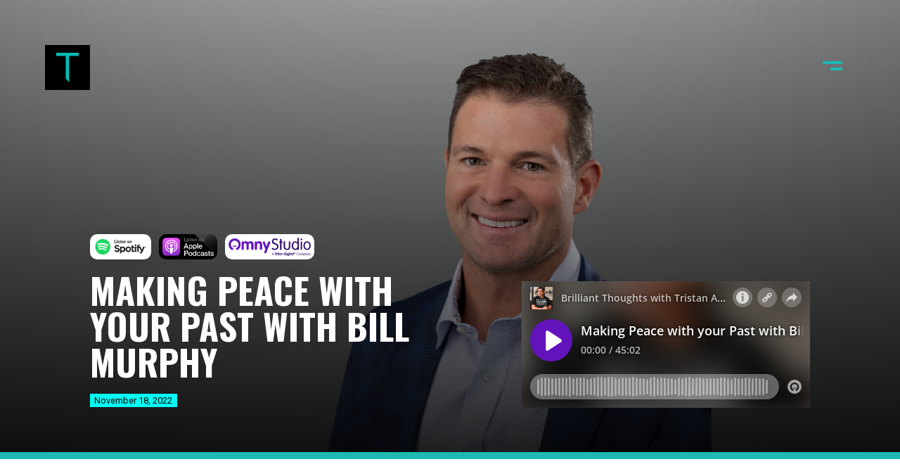

--- FILE ---
content_type: text/html; charset=utf-8
request_url: https://www.tristanahumada.com/podcast/making-peace-with-your-past-with-bill-murphy
body_size: 18647
content:
<!DOCTYPE html><!-- This site was created in Webflow. https://webflow.com --><!-- Last Published: Wed Jan 14 2026 19:05:42 GMT+0000 (Coordinated Universal Time) --><html data-wf-domain="www.tristanahumada.com" data-wf-page="5f71440298d4c7418bd804a7" data-wf-site="5f600dc35be33a51c8259856" data-wf-collection="5f71440298d4c74f24d804a5" data-wf-item-slug="making-peace-with-your-past-with-bill-murphy"><head><meta charset="utf-8"/><title>Making Peace with your Past with Bill Murphy</title><meta content="Bill Murphy" name="description"/><meta content="Making Peace with your Past with Bill Murphy" property="og:title"/><meta content="Bill Murphy" property="og:description"/><meta content="https://cdn.prod.website-files.com/5f714402cb2fc1cca34c00ac/63782d769bbfe74dd92b0381__Website%20Podcast%20%20thumbnail%20Template%20(25).png" property="og:image"/><meta content="Making Peace with your Past with Bill Murphy" property="twitter:title"/><meta content="Bill Murphy" property="twitter:description"/><meta content="https://cdn.prod.website-files.com/5f714402cb2fc1cca34c00ac/63782d769bbfe74dd92b0381__Website%20Podcast%20%20thumbnail%20Template%20(25).png" property="twitter:image"/><meta property="og:type" content="website"/><meta content="summary_large_image" name="twitter:card"/><meta content="width=device-width, initial-scale=1" name="viewport"/><meta content="Webflow" name="generator"/><link href="https://cdn.prod.website-files.com/5f600dc35be33a51c8259856/css/tristan-79e555.webflow.shared.653c4484d.css" rel="stylesheet" type="text/css" integrity="sha384-ZTxEhNAIrY+3ZNj0JNOuOl85QMzrkOUaaKU9m4WDZpbvmcSr8DgQ/AcT7Q1R3y3Z" crossorigin="anonymous"/><link href="https://fonts.googleapis.com" rel="preconnect"/><link href="https://fonts.gstatic.com" rel="preconnect" crossorigin="anonymous"/><script src="https://ajax.googleapis.com/ajax/libs/webfont/1.6.26/webfont.js" type="text/javascript"></script><script type="text/javascript">WebFont.load({  google: {    families: ["Oswald:200,300,400,500,600,700","Montserrat:100,100italic,200,200italic,300,300italic,400,400italic,500,500italic,600,600italic,700,700italic,800,800italic,900,900italic","Ubuntu:300,300italic,400,400italic,500,500italic,700,700italic","Roboto:100,300,regular,italic,500,700,900"]  }});</script><script type="text/javascript">!function(o,c){var n=c.documentElement,t=" w-mod-";n.className+=t+"js",("ontouchstart"in o||o.DocumentTouch&&c instanceof DocumentTouch)&&(n.className+=t+"touch")}(window,document);</script><link href="https://cdn.prod.website-files.com/5f600dc35be33a51c8259856/60e67b9448415249d9523ec7_fav.png" rel="shortcut icon" type="image/x-icon"/><link href="https://cdn.prod.website-files.com/5f600dc35be33a51c8259856/60e67bc0a4f0c55cec147ec4_webclip.png" rel="apple-touch-icon"/><script async="" src="https://www.googletagmanager.com/gtag/js?id=G-TKWBRCRNKR"></script><script type="text/javascript">window.dataLayer = window.dataLayer || [];function gtag(){dataLayer.push(arguments);}gtag('js', new Date());gtag('config', 'G-TKWBRCRNKR', {'anonymize_ip': false});</script><link rel="stylesheet" href="https://cdnjs.cloudflare.com/ajax/libs/fullPage.js/3.0.9/fullpage.min.css" integrity="sha512-8M8By+q+SldLyFJbybaHoAPD6g07xyOcscIOQEypDzBS+sTde5d6mlK2ANIZPnSyxZUqJfCNuaIvjBUi8/RS0w==" crossorigin="anonymous" />
<!-- Meta Pixel Code -->
<script>
!function(f,b,e,v,n,t,s)
{if(f.fbq)return;n=f.fbq=function(){n.callMethod?
n.callMethod.apply(n,arguments):n.queue.push(arguments)};
if(!f._fbq)f._fbq=n;n.push=n;n.loaded=!0;n.version='2.0';
n.queue=[];t=b.createElement(e);t.async=!0;
t.src=v;s=b.getElementsByTagName(e)[0];
s.parentNode.insertBefore(t,s)}(window, document,'script',
'https://connect.facebook.net/en_US/fbevents.js');
fbq('init', '363674245642207');
fbq('track', 'PageView');
</script>
<noscript><img height="1" width="1" style="display:none"
src="https://www.facebook.com/tr?id=363674245642207&ev=PageView&noscript=1"
/></noscript>
<!-- End Meta Pixel Code -->

<script>
!function (w, d, t) {
  w.TiktokAnalyticsObject=t;var ttq=w[t]=w[t]||[];ttq.methods=["page","track","identify","instances","debug","on","off","once","ready","alias","group","enableCookie","disableCookie"],ttq.setAndDefer=function(t,e){t[e]=function(){t.push([e].concat(Array.prototype.slice.call(arguments,0)))}};for(var i=0;i<ttq.methods.length;i++)ttq.setAndDefer(ttq,ttq.methods[i]);ttq.instance=function(t){for(var e=ttq._i[t]||[],n=0;n<ttq.methods.length;n++)ttq.setAndDefer(e,ttq.methods[n]);return e},ttq.load=function(e,n){var i="https://analytics.tiktok.com/i18n/pixel/events.js";ttq._i=ttq._i||{},ttq._i[e]=[],ttq._i[e]._u=i,ttq._t=ttq._t||{},ttq._t[e]=+new Date,ttq._o=ttq._o||{},ttq._o[e]=n||{};var o=document.createElement("script");o.type="text/javascript",o.async=!0,o.src=i+"?sdkid="+e+"&lib="+t;var a=document.getElementsByTagName("script")[0];a.parentNode.insertBefore(o,a)};
  ttq.load('CA7208BC77U5A931QK70');
  ttq.page();
}(window, document, 'ttq');
</script></head><body><div data-collapse="all" data-animation="over-right" data-duration="0" data-easing="ease" data-easing2="ease" role="banner" class="navbar w-nav"><div><a href="/" class="brand w-nav-brand"><img src="https://cdn.prod.website-files.com/5f600dc35be33a51c8259856/5f600f8e6d45eb0d0e4fb36e_T-01.png" loading="lazy" sizes="(max-width: 553px) 98vw, 542px" srcset="https://cdn.prod.website-files.com/5f600dc35be33a51c8259856/5f600f8e6d45eb0d0e4fb36e_T-01-p-500.png 500w, https://cdn.prod.website-files.com/5f600dc35be33a51c8259856/5f600f8e6d45eb0d0e4fb36e_T-01.png 542w" alt="" class="image"/></a><nav role="navigation" class="nav-menu w-nav-menu"><div class="w-layout-grid grid"><div id="w-node-_023665b0-b39c-077a-b799-a29450039281-5003927a" class="div-block-11"><div class="div-block-25"><div class="div-block-15"><a href="/" class="nav-link w-nav-link">Home</a><div class="text-block">Welcome to Tristan</div></div><div class="div-block-15"><a href="/about-me" class="nav-link w-nav-link">About Tristan</a><div class="text-block">What I do</div></div><div class="div-block-15"><a href="/contact-me" class="nav-link w-nav-link">Contact Me</a><div class="text-block">Let&#x27;s connect</div></div></div><div class="div-block-25"><div class="div-block-15"><a href="/blog" class="nav-link w-nav-link">Blog</a><div class="text-block">Read articles</div></div><div class="div-block-15"><a href="/podcast" class="nav-link w-nav-link">Podcast</a><div class="text-block">A Brilliant Tribe</div></div><div class="div-block-15"><a href="/videos" class="nav-link w-nav-link">Videos</a><div class="text-block">Watch now</div></div><div class="div-block-15"><a href="/tristans-book-recommendation" class="nav-link w-nav-link">Books</a><div class="text-block">Tristan&#x27;s Book Recommendation</div></div></div></div><div id="w-node-_023665b0-b39c-077a-b799-a294500392a2-5003927a" class="nav-background"><div class="div-block-12"></div></div><div id="w-node-_023665b0-b39c-077a-b799-a294500392a4-5003927a" class="nav-background"><div class="div-block-12"></div></div><div id="w-node-_023665b0-b39c-077a-b799-a294500392a6-5003927a" class="nav-background"><div class="div-block-12"></div></div><div id="w-node-_023665b0-b39c-077a-b799-a294500392a8-5003927a" class="nav-background"><div class="div-block-12"></div></div><div id="w-node-_023665b0-b39c-077a-b799-a294500392aa-5003927a" class="nav-background"><div class="div-block-12"></div></div><div id="w-node-_023665b0-b39c-077a-b799-a294500392ac-5003927a" class="nav-background"><div class="div-block-12"></div></div></div></nav><div data-w-id="023665b0-b39c-077a-b799-a294500392ae" class="menu-button w-nav-button"><div class="div-block-8"><div class="div-block-7"></div><div class="div-block-7-copy"></div></div></div></div></div><header style="background-image:url(&quot;https://cdn.prod.website-files.com/5f714402cb2fc1cca34c00ac/63782d79e4418cb04146866f_Website%20Podcast%20%20Banner%201920x1080%20(22).png&quot;)" class="podcast-landing-container"><div data-w-id="c2162c8e-dd65-8e5a-01d3-f37db0e84171" class="podcast-landing-inner"><div class="inner-text"><div class="infos"><div class="buttoncontainer"><a href="https://open.spotify.com/episode/70lUCsnoZ84JzT7hl8orLL?si=JHAtyJ4-QDey0TMYOJpM3Q" target="_blank" class="spodify-button auto-width w-inline-block"><img src="https://cdn.prod.website-files.com/5f600dc35be33a51c8259856/60ae9813003caa17ff68c898_0001.png" loading="lazy" sizes="(max-width: 479px) 100vw, 6vw" srcset="https://cdn.prod.website-files.com/5f600dc35be33a51c8259856/60ae9813003caa17ff68c898_0001-p-500.png 500w, https://cdn.prod.website-files.com/5f600dc35be33a51c8259856/60ae9813003caa17ff68c898_0001-p-800.png 800w, https://cdn.prod.website-files.com/5f600dc35be33a51c8259856/60ae9813003caa17ff68c898_0001-p-1080.png 1080w, https://cdn.prod.website-files.com/5f600dc35be33a51c8259856/60ae9813003caa17ff68c898_0001-p-1600.png 1600w, https://cdn.prod.website-files.com/5f600dc35be33a51c8259856/60ae9813003caa17ff68c898_0001-p-2000.png 2000w, https://cdn.prod.website-files.com/5f600dc35be33a51c8259856/60ae9813003caa17ff68c898_0001.png 2119w" alt="" class="image-14 small"/></a><a href="https://podcasts.apple.com/gb/podcast/brilliant-thoughts-making-peace-with-your-past-with/id1159749342?i=1000586733477" target="_blank" class="apple-button auto-width w-inline-block"><img src="https://cdn.prod.website-files.com/5f600dc35be33a51c8259856/60ae95746a0c88e1ef1392de_apple-podcast-2.png" loading="lazy" alt="" class="image-14 small"/></a><a href="https://omny.fm/shows/brilliant-thoughts-with-tristan-ahumada/making-peace-with-your-past-with-bill-murphy" target="_blank" class="omny-button auto-width w-inline-block"><img src="https://cdn.prod.website-files.com/5f600dc35be33a51c8259856/60aff8b5fe4d4848c86a7764_omny-studio-with-triton-digital-purple-rgb.png" loading="lazy" sizes="(max-width: 479px) 100vw, 9vw" srcset="https://cdn.prod.website-files.com/5f600dc35be33a51c8259856/60aff8b5fe4d4848c86a7764_omny-studio-with-triton-digital-purple-rgb-p-500.png 500w, https://cdn.prod.website-files.com/5f600dc35be33a51c8259856/60aff8b5fe4d4848c86a7764_omny-studio-with-triton-digital-purple-rgb-p-800.png 800w, https://cdn.prod.website-files.com/5f600dc35be33a51c8259856/60aff8b5fe4d4848c86a7764_omny-studio-with-triton-digital-purple-rgb.png 2600w" alt="" class="image-14 small"/></a></div><h1 class="podcast-title">Making Peace with your Past with Bill Murphy</h1><div class="date-container"><div class="date-data">November 18, 2022</div></div></div></div><div class="podcast-player"><div class="code-container w-embed w-iframe"><iframe style="margin: 0px !important;" src="https://omny.fm/shows/brilliant-thoughts-with-tristan-ahumada/making-peace-with-your-past-with-bill-murphy/embed" width="100%" height="180px" frameborder="0"></iframe></div></div></div></header><header style="background-image:url(&quot;https://cdn.prod.website-files.com/5f714402cb2fc1cca34c00ac/63782d769bbfe74dd92b0381__Website%20Podcast%20%20thumbnail%20Template%20(25).png&quot;)" class="podcast-landing-container mobile-only"><div data-w-id="2909ba71-74bc-b2bd-9388-11dd13da86ab" class="podcast-landing-inner"><div class="inner-text"><div class="infos"><div class="buttoncontainer"><a href="https://open.spotify.com/episode/70lUCsnoZ84JzT7hl8orLL?si=JHAtyJ4-QDey0TMYOJpM3Q" target="_blank" class="spodify-button auto-width w-inline-block"><img src="https://cdn.prod.website-files.com/5f600dc35be33a51c8259856/60ae9813003caa17ff68c898_0001.png" loading="lazy" sizes="(max-width: 479px) 22vw, 100vw" srcset="https://cdn.prod.website-files.com/5f600dc35be33a51c8259856/60ae9813003caa17ff68c898_0001-p-500.png 500w, https://cdn.prod.website-files.com/5f600dc35be33a51c8259856/60ae9813003caa17ff68c898_0001-p-800.png 800w, https://cdn.prod.website-files.com/5f600dc35be33a51c8259856/60ae9813003caa17ff68c898_0001-p-1080.png 1080w, https://cdn.prod.website-files.com/5f600dc35be33a51c8259856/60ae9813003caa17ff68c898_0001-p-1600.png 1600w, https://cdn.prod.website-files.com/5f600dc35be33a51c8259856/60ae9813003caa17ff68c898_0001-p-2000.png 2000w, https://cdn.prod.website-files.com/5f600dc35be33a51c8259856/60ae9813003caa17ff68c898_0001.png 2119w" alt="" class="image-14 small"/></a><a href="https://podcasts.apple.com/gb/podcast/brilliant-thoughts-making-peace-with-your-past-with/id1159749342?i=1000586733477" target="_blank" class="apple-button auto-width w-inline-block"><img src="https://cdn.prod.website-files.com/5f600dc35be33a51c8259856/60ae95746a0c88e1ef1392de_apple-podcast-2.png" loading="lazy" alt="" class="image-14 small"/></a><a href="https://omny.fm/shows/brilliant-thoughts-with-tristan-ahumada/making-peace-with-your-past-with-bill-murphy" target="_blank" class="omny-button auto-width w-inline-block"><img src="https://cdn.prod.website-files.com/5f600dc35be33a51c8259856/60aff8b5fe4d4848c86a7764_omny-studio-with-triton-digital-purple-rgb.png" loading="lazy" sizes="(max-width: 479px) 34vw, 100vw" srcset="https://cdn.prod.website-files.com/5f600dc35be33a51c8259856/60aff8b5fe4d4848c86a7764_omny-studio-with-triton-digital-purple-rgb-p-500.png 500w, https://cdn.prod.website-files.com/5f600dc35be33a51c8259856/60aff8b5fe4d4848c86a7764_omny-studio-with-triton-digital-purple-rgb-p-800.png 800w, https://cdn.prod.website-files.com/5f600dc35be33a51c8259856/60aff8b5fe4d4848c86a7764_omny-studio-with-triton-digital-purple-rgb.png 2600w" alt="" class="image-14 small"/></a></div><h1 class="podcast-title">Making Peace with your Past with Bill Murphy</h1><div class="date-container"><div class="date-data">November 18, 2022</div></div></div></div><div class="podcast-player"><div class="code-container w-embed w-iframe"><iframe style="margin: 0px !important;" src="https://omny.fm/shows/brilliant-thoughts-with-tristan-ahumada/making-peace-with-your-past-with-bill-murphy/embed" width="100%" height="180px" frameborder="0"></iframe></div></div></div></header><article class="blog-content-container"><div class="author-container"><div class="div-block-2353"><h2>About This Episode</h2><article class="short-blurb w-richtext"><p>Whether big or small, we all experience adversity in life. It could be something as small as having a bad day at work or something more significant like going through trauma or the death of a loved one.</p><p>‍</p><p>These “storms” are an inevitable part of life, and when they do hit, we have three choices:</p><ul role="list"><li>Give up and be stuck in our victim mindset</li><li>Trudge through life, struggling to survive, or </li><li>Learn to see the opportunities amid adversity and thrive.</li></ul><p>‍</p><p>Ideally, we will choose to thrive. That’s what Bill Murphy, author of the book “<a href="https://amzn.to/3NVKfIc"><em>Thriving in the Storm: 9 Principles to Overcome Any Adversity</em></a>” and our guest on Brilliant Thoughts, a <em>SUCCESS</em> magazine podcast, and I talk about in this episode.</p><p>‍</p><p>After suffering through an abusive childhood, he takes us through his journey of healing. Despite the trauma, he has thrived in both his business as a recognized mortgage originator for over 25 years, and in his passion for ultramarathons and Krav Maga.</p><p>‍</p><p>But he didn’t stop at that. He made it a point to extend that abundance to others through his work with several charities, such as the Make-a-Wish foundation, and as a juvenile counselor.</p><p>‍</p><p>The book is a compilation of journal notes and the things he learned over the years—nine principles and some exercises that we can practice to help us break free from a victim mindset and adopt a thriving mentality instead, once life’s storms do arrive.</p><p>‍</p><p>“You can still accomplish things,” Bill says. “And some of those hardest challenges are the biggest opportunities for us.”</p><p>‍</p><p>When life gets tough, how can we better protect ourselves and our mental health while still moving forward and achieving the goals we’ve set for our personal and professional lives?</p><p>‍</p><h2>Storms come</h2><p>Bill has always been a high-achiever, whether in business or in extreme sports like ultramarathons and martial arts. That’s why he never thought, despite the tough childhood that he had, that he could be suffering from PTSD and depression.</p><p>‍</p><p>He was aware that he had some anger, angst, and anxiety. “<strong>Anxiety</strong> was the word that was used in place of ‘<strong>depressed</strong>,’” Bill shares. Sometimes, we say, “I’m anxious,” or “I’m overwhelmed,” not knowing that it is our mental health that is suffering and that we need help.</p><p>‍</p><p>That’s what happened to Bill. He read a book about male depression by Terrence Real called “<em>I Don&#x27;t Want to Talk About It</em>” and the story resonated with him. It was probably the first time he thought “I might be depressed,” but he didn’t know <strong>why</strong>.</p><p>‍</p><p>He was advised to seek psychiatric care, and like all busy entrepreneurs, Bill was reluctant to go at first. After kicking and screaming, he finally went to a PCS (psychological counseling services) facility in Arizona, where his transformation would begin.</p><p>‍</p><p>He was diagnosed with depression and PTSD, and at first, he denied it—&quot;I&#x27;m not worthy of PTSD, because that&#x27;s a warrior’s diagnosis. … I&#x27;m not on the battlefield,” he says.</p><p>‍</p><p><strong><em>“I didn&#x27;t even give myself enough credit to be worthy of a diagnosis,”</em></strong><em> </em>Bill adds.</p><p>‍</p><p>But during the week he stayed in that PCS facility, he worked with his therapists to unpack the trauma of his childhood—so terrible that his mind has repressed it, and he had to call his mom and sister to help him recollect his early childhood memories.</p><p>‍</p><p>He described the abuse he went through in a very matter-of-fact manner—he felt fine. He was functioning in society just fine, but he wasn’t okay. He was just able to survive it because he lost himself in his work, his martial arts, and ultramarathons.</p><p>‍</p><p>“But what the problem was was that when I would lose myself in my work, I would take that angst from my work and bring it home,” he shares.</p><p>‍</p><p>He also realized, while unpacking the traumas of his abusive childhood, that he <strong>didn’t care about the kid who was the younger version of him.</strong> If it was another kid going through the exact same situation, he would have felt empathy for that other kid—empathy that he didn’t show for himself.</p><p>‍</p><p>The transformation happened when he saw the two therapists who were on his case crying for him. “The change happened right then and there, when I said, ‘Oh, my God, that happened to me. And they&#x27;re crying because of what happened to me and that kid that&#x27;s inside,’” Bill shares.</p><p>‍</p><p>It changed how he looked at things and how he empathized with the young kid who was him.</p><p>‍</p><p>And that is really important. A lot of us get so busy with the problems we want to solve, the goals we want to achieve, and the money we have to earn that we <strong>forget to love ourselves enough. </strong>We need to learn self-compassion to protect our mental health, succeed, sustain ourselves, and thrive in life, despite the storms.</p><p>‍</p><h2>Thriving in the Storm</h2><p>Not all of us will go through the same thing Bill went through, but we all have our fair share of pain and adversity to overcome. When life throws curveballs at you, it is easy to be in reaction mode—to feel annoyed, stressed, or discouraged—and quit the day. But that victim mentality only serves to weigh us down and hold us back.</p><p>‍</p><p>In order to thrive in any storm, we need to have the right mindset—a positive, “can-do,” thriving mindset—and apply the principles, routines, and practices that support that mindset.</p><p>‍</p><p>The first step is always a self-discovery journey. </p><p>‍</p><p>For Bill, it is making peace with the past. It is difficult for us to move forward when we carry all the baggage and negativity that only burdens us. Accepting the pain, regardless of whether you were wronged by others or it was self-inflicted, and forgiving the people involved allows us to let go and move forward.</p><p>‍</p><p><strong><em>People who hold grudges spend their life chasing after things—they never get ahead.</em></strong></p><p>‍</p><p>Building routines such as practicing gratitude, affirmation, and journaling can help solidify this resolve to adopt a thriving mindset. Exercise also plays an important role to our mental and overall health.</p><p>‍</p><p>According to Bill, people who are stuck in a victim mentality and have messed up routines go about their day at work and in their personal lives in reaction mode. When things don’t go their way, they quit, making excuses such as “I am bad at this. This isn’t for me. I don’t have the right systems in place.”</p><p>‍</p><p>But a person with a thriving mentality, who builds routines like a fortress to keep the storm at bay, and ends their day with the right headspace can deal with curveballs. They are able to think, “I got this.” Instead of complaining about not having the right systems and staying in reaction mode, they are more intentional in winning the day. They focus on creating systems, and that creative process energizes them.</p><p>‍</p><p>The things you choose to read and the information you consume also play a part. Learning is an important part of succeeding. Having goals for ourselves and helping others allows us to focus our energy on more productive and constructive endeavors.</p><p>‍</p><p>Knowing <em>why</em> makes this easier.</p><p>‍</p><p>And when we are sold on the mission we chose for ourselves, we are more motivated to identify and break the bad habits that no longer serve us and replace them with better, more productive habits. </p><p>‍</p><p>The more we put these principles into action, and the more we learn to love and take care of ourselves, the better we can appreciate the journey. Instead of living our lives going for one goal after the other, we are able to pause, look at the scenery, and not take for granted the lessons we learned along the way.</p><p>‍</p><p>“<strong>The journey is going to teach you way more than the end result</strong> and the accomplishment because you learn so much,” Bill says.</p><p>‍</p><h2>Principles in Action</h2><p>What do these principles look like in action?</p><p>‍</p><p>Bill and his team, working in real estate as mortgage originators, also felt the worry that most agents in the field feel. With the current state of the economy as it is, it is understandable.</p><p>‍</p><p>We’ve heard a lot of people, even in the news, compare our current market with what happened back in the 1980s before the market crashed. Part of making peace with the past is acknowledging where those fears are coming from and knowing that while things might look similar to the Great Recession, they aren’t the same. And it doesn’t have to be the same.</p><p>‍</p><p>It’s unproductive to focus on our worries, which, according to research, don’t come true 90% of the time. “And even if [our worries] do come true, they&#x27;re not as bad as they seemed,” Bill says. </p><p>‍</p><p>We should instead focus on the opportunities that are present. </p><p>‍</p><p>“You have to prospect way more than you ever have. You have to talk to people way more than you ever have. You have to get face-to-face with way more people than you ever have. … you have to make sure your marketing is top notch and working at a high level like everything needs to be working incredibly well, more so than you ever needed it to work,” he shares.</p><p>‍</p><p>The key is to know our “why”, build routines that drive us toward our goals, and focus on identifying and breaking the habits that hold us back.</p><p>‍</p><p>One piece of advice that Bill has for us, in terms of identifying and breaking bad habits, is to <a href="https://www.abrillianttribe.com/">get a coach</a>.</p><p>‍</p><p>“Journaling will help you… identify some patterns,” he says. “A good coach is going to help you uncover and guide you through it.”</p><p>‍</p><p>We need accountability partners—whether they are our family, friends, boss, coach, or mentors—to help pinpoint the things that we need to work on, and guide us as we work through them.</p><p>‍</p><p>And read books! If we want to get good at something, we should learn the craft, get coached, and really immerse ourselves in it.</p><p>‍</p><p>As Bruce Lee said, “I don&#x27;t fear the guy with 10,000 kicks. I fear the guy who practices one kick 10,000 times.”</p><p>‍</p><p><em>Listen to the podcast for the full conversation and to learn more about Bill.</em></p><p>‍</p><h3>Where to Follow Bill Murphy</h3><p>You can follow Bill Murphy on his website,<a href="https://thrivinginthestorm.com/"> ThrivingintheStorm.com</a>, for more information. He has blogs and a workbook from the book exercises there, and some course works coming out soon.</p><p>‍</p><p>And if you want to know more about the nine principles and exercises to have a thriving mentality, get his book,<a href="https://amzn.to/3NVKfIc"> <em>Thriving in the Storm: 9 Principles to Overcome Any Adversity</em></a> on Amazon and other leading bookstores nationwide.</p><p>‍</p></article></div><div class="div-block-2352"><p class="paragraph-28"><strong>DISCLAIMER: </strong>The people interviewed are well-trained experts and highly skilled in their areas of practice. They take many safety precautions prior to attempting the activities described. The activities or research discussed in these podcasts should not be attempted without qualified supervision and training with professionals.</p></div><div class="author-container w-condition-invisible"><div class="div-block-2348"><div class="div-block-2349"><img src="https://cdn.prod.website-files.com/plugins/Basic/assets/placeholder.60f9b1840c.svg" loading="lazy" alt="" class="image-47"/><div class="text-block-33">This is some text inside of a div block.</div></div><div class="div-block-2350"><div class="text-block-35">About Author</div><div class="rich-text-block-10 w-richtext"></div></div></div></div><div class="div-block-2345"><div class="text-block-31">Related Podcasts:</div><div class="w-dyn-list"><div role="list" class="w-dyn-items"><div role="listitem" class="w-dyn-item"><a href="/podcast/adding-dharma-to-our-everyday-lives-with-suneel-gupta" class="w-inline-block"><div class="text-block-37">Adding Dharma To Our Everyday Lives with Suneel Gupta</div></a></div><div role="listitem" class="w-dyn-item"><a href="/podcast/the-art-of-effective-communication-with-matt-abrahams" class="w-inline-block"><div class="text-block-37">The Art of Effective Communication with Matt Abrahams</div></a></div><div role="listitem" class="w-dyn-item"><a href="/podcast/strategic-networking-and-authentic-marketing-with-brian-patacca" class="w-inline-block"><div class="text-block-37">Strategic Networking and Authentic Marketing with Brian Patacca</div></a></div><div role="listitem" class="w-dyn-item"><a href="/podcast/mastering-management-with-david-dodson" class="w-inline-block"><div class="text-block-37">Mastering Management with David Dodson</div></a></div><div role="listitem" class="w-dyn-item"><a href="/podcast/navigating-the-future-of-marketing-with-lion-shirdan" class="w-inline-block"><div class="text-block-37">Navigating the Future of Marketing with Lion Shirdan</div></a></div><div role="listitem" class="w-dyn-item"><a href="/podcast/unleashing-intuition-a-dive-into-success-with-laura-day" class="w-inline-block"><div class="text-block-37"> Unleashing Intuition: A Dive into Success with Laura Day</div></a></div><div role="listitem" class="w-dyn-item"><a href="/podcast/bravery-unmasked-with-leon-logothetis" class="w-inline-block"><div class="text-block-37">Bravery Unmasked with Leon Logothetis</div></a></div><div role="listitem" class="w-dyn-item"><a href="/podcast/humanity-and-trust-how-alchemy-43s-nicci-levy-is-transforming-the-medical-aesthetics-industry" class="w-inline-block"><div class="text-block-37">Humanity and Trust: How Alchemy 43’s Nicci Levy is Transforming the Medical Aesthetics Industry</div></a></div><div role="listitem" class="w-dyn-item"><a href="/podcast/building-a-dream-the-remarkable-creation-of-the-ollie-world-with-hindi-zeidman" class="w-inline-block"><div class="text-block-37">Building a Dream: The Remarkable Creation of The Ollie World with Hindi Zeidman</div></a></div><div role="listitem" class="w-dyn-item"><a href="/podcast/transformation-through-leadership-with-doug-lennick-chuck-wachendorfer" class="w-inline-block"><div class="text-block-37">Transformation through Leadership with Doug Lennick &amp; Chuck Wachendorfer</div></a></div><div role="listitem" class="w-dyn-item"><a href="/podcast/building-a-better-life-with-amy-wong" class="w-inline-block"><div class="text-block-37">Building a Better Life with Amy Wong</div></a></div><div role="listitem" class="w-dyn-item"><a href="/podcast/closing-gaps-in-the-workplace-with-freada-mitch-kapor" class="w-inline-block"><div class="text-block-37">Closing Gaps in the Workplace with Freada &amp; Mitch Kapor</div></a></div><div role="listitem" class="w-dyn-item"><a href="/podcast/the-importance-of-building-a-squad-and-giving-back-with-noah-neiman" class="w-inline-block"><div class="text-block-37">The Importance of Building a Squad and Giving Back with Noah Neiman</div></a></div><div role="listitem" class="w-dyn-item"><a href="/podcast/the-power-of-authentic-leadership-with-adrian-koehler" class="w-inline-block"><div class="text-block-37">The Power of Authentic Leadership with Adrian Koehler</div></a></div><div role="listitem" class="w-dyn-item"><a href="/podcast/creating-agency-instead-of-obedience-with-seth-godin" class="w-inline-block"><div class="text-block-37">Creating Agency Instead of Obedience with Seth Godin</div></a></div><div role="listitem" class="w-dyn-item"><a href="/podcast/making-yourself-an-asset-with-gordan-dillard" class="w-inline-block"><div class="text-block-37">Making Yourself an Asset with Gordan Dillard</div></a></div><div role="listitem" class="w-dyn-item"><a href="/podcast/creating-an-environment-for-success-with-dr-adeel-khan" class="w-inline-block"><div class="text-block-37">Creating an Environment for Success with Dr. Adeel Khan</div></a></div><div role="listitem" class="w-dyn-item"><a href="/podcast/nothing-thats-worth-it-comes-easy-with-erika-hammond" class="w-inline-block"><div class="text-block-37">Nothing That’s Worth It Comes Easy with Erika Hammond</div></a></div><div role="listitem" class="w-dyn-item"><a href="/podcast/making-authentic-career-choices-with-misha-rubin" class="w-inline-block"><div class="text-block-37">Making Authentic Career Choices with Misha Rubin</div></a></div><div role="listitem" class="w-dyn-item"><a href="/podcast/community-and-financial-literacy-with-kiersten-julien-saunders" class="w-inline-block"><div class="text-block-37">Community and Financial Literacy with Kiersten &amp; Julien Saunders</div></a></div><div role="listitem" class="w-dyn-item"><a href="/podcast/how-to-talk-about-microstresses-with-rob-cross-karen-dillon" class="w-inline-block"><div class="text-block-37">How to Talk About Microstresses with Rob Cross &amp; Karen Dillon</div></a></div><div role="listitem" class="w-dyn-item"><a href="/podcast/building-a-branded-business-with-rachel-glass" class="w-inline-block"><div class="text-block-37">Building a Branded Business with Rachel Glass</div></a></div><div role="listitem" class="w-dyn-item"><a href="/podcast/taking-the-long-road-to-success-with-victor-burnett-karl-fowlkes" class="w-inline-block"><div class="text-block-37">Taking The Long Road to Success with Victor Burnett &amp; Karl Fowlkes</div></a></div><div role="listitem" class="w-dyn-item"><a href="/podcast/taking-conscious-control-of-our-egos-with-christie-garcia" class="w-inline-block"><div class="text-block-37">Taking Conscious Control of Our Egos with Christie Garcia</div></a></div><div role="listitem" class="w-dyn-item"><a href="/podcast/creating-content-and-driving-engagement-with-amy-porterfield" class="w-inline-block"><div class="text-block-37">Creating Content and Driving Engagement with Amy Porterfield</div></a></div><div role="listitem" class="w-dyn-item"><a href="/podcast/caring-for-your-brain-and-body-with-jacqui-brassey" class="w-inline-block"><div class="text-block-37">Caring for Your Brain and Body with Jacqui Brassey</div></a></div><div role="listitem" class="w-dyn-item"><a href="/podcast/slow-down-and-focus-on-whats-important-with-olly-wood" class="w-inline-block"><div class="text-block-37">Slow Down and Focus on What&#x27;s Important with Olly Wood</div></a></div><div role="listitem" class="w-dyn-item"><a href="/podcast/maintaining-and-innovating-your-business-with-james-benham" class="w-inline-block"><div class="text-block-37">Maintaining and Innovating Your Business with James Benham</div></a></div><div role="listitem" class="w-dyn-item"><a href="/podcast/getting-into-franchising-with-jon-ostenson" class="w-inline-block"><div class="text-block-37">Getting Into Franchising with Jon Ostenson</div></a></div><div role="listitem" class="w-dyn-item"><a href="/podcast/how-ai-is-shifting-our-identities-with-alejandro-navia" class="w-inline-block"><div class="text-block-37">How AI is Shifting our Identities with Alejandro Navia</div></a></div><div role="listitem" class="w-dyn-item"><a href="/podcast/buying-back-your-time-with-dan-martell" class="w-inline-block"><div class="text-block-37">Buying Back Your Time with Dan Martell</div></a></div><div role="listitem" class="w-dyn-item"><a href="/podcast/content-creation-with-louis-krubich" class="w-inline-block"><div class="text-block-37">Content Creation with Louis Krubich</div></a></div><div role="listitem" class="w-dyn-item"><a href="/podcast/the-tao-of-alibaba-with-brian-wong" class="w-inline-block"><div class="text-block-37">The Tao of Alibaba with Brian Wong</div></a></div><div role="listitem" class="w-dyn-item"><a href="/podcast/employing-and-developing-people-with-autism-with-thomas-deri" class="w-inline-block"><div class="text-block-37">Employing and Developing People with Autism with Thomas D&#x27;Eri</div></a></div><div role="listitem" class="w-dyn-item"><a href="/podcast/selling-authentically-with-colin-coggins-and-garrett-brown" class="w-inline-block"><div class="text-block-37">Selling Authentically with Colin Coggins and Garrett Brown</div></a></div><div role="listitem" class="w-dyn-item"><a href="/podcast/recognizing-our-patterns-with-chuck-wisner" class="w-inline-block"><div class="text-block-37">Recognizing our Patterns with Chuck Wisner</div></a></div><div role="listitem" class="w-dyn-item"><a href="/podcast/testing-your-courage-daily-with-scott-simon" class="w-inline-block"><div class="text-block-37">Testing Your Courage Daily with Scott Simon</div></a></div><div role="listitem" class="w-dyn-item"><a href="/podcast/greatness-happens-in-downturns-with-michael-valdes" class="w-inline-block"><div class="text-block-37">Greatness Happens in Downturns with Michael Valdes</div></a></div><div role="listitem" class="w-dyn-item"><a href="/podcast/leading-with-empathy-and-servitude-with-hamza-khan" class="w-inline-block"><div class="text-block-37">Leading with Empathy and Servitude with Hamza Khan</div></a></div><div role="listitem" class="w-dyn-item"><a href="/podcast/overcoming-addiction-and-listening-to-the-soul-with-dr-elisa-hallerman" class="w-inline-block"><div class="text-block-37">Overcoming Addiction and Listening to the Soul with Dr. Elisa Hallerman</div></a></div><div role="listitem" class="w-dyn-item"><a href="/podcast/cracking-the-youtube-code-with-derral-eves" class="w-inline-block"><div class="text-block-37">Cracking the YouTube Code with Derral Eves</div></a></div><div role="listitem" class="w-dyn-item"><a href="/podcast/a-history-of-entrepreneurship-with-derek-lidow" class="w-inline-block"><div class="text-block-37">A History of Entrepreneurship with Derek Lidow</div></a></div><div role="listitem" class="w-dyn-item"><a href="/podcast/making-peace-with-your-past-with-bill-murphy" aria-current="page" class="w-inline-block w--current"><div class="text-block-37">Making Peace with your Past with Bill Murphy</div></a></div><div role="listitem" class="w-dyn-item"><a href="/podcast/storytelling-through-the-highs-and-lows-with-robert-hartwell" class="w-inline-block"><div class="text-block-37">Storytelling Through the Highs and Lows with Robert Hartwell</div></a></div><div role="listitem" class="w-dyn-item"><a href="/podcast/adapting-to-change-in-your-entrepreneurial-journey-with-mike-evans" class="w-inline-block"><div class="text-block-37">Adapting to Change in Your Entrepreneurial Journey with Mike Evans</div></a></div><div role="listitem" class="w-dyn-item"><a href="/podcast/how-are-you-helping-others-with-joe-polish" class="w-inline-block"><div class="text-block-37">How Are You Helping Others? with Joe Polish</div></a></div><div role="listitem" class="w-dyn-item"><a href="/podcast/take-that-big-risk-with-frank-oconnell" class="w-inline-block"><div class="text-block-37">Take that Big Risk with Frank O&#x27;Connell</div></a></div><div role="listitem" class="w-dyn-item"><a href="/podcast/sharpen-your-memory-and-slow-your-brains-aging-with-dr-marc-milstein" class="w-inline-block"><div class="text-block-37">Sharpen Your Memory and Slow Your Brain&#x27;s Aging with Dr. Marc Milstein</div></a></div><div role="listitem" class="w-dyn-item"><a href="/podcast/how-can-we-all-get-along-with-david-livermore" class="w-inline-block"><div class="text-block-37">How Can We All Get Along? with David Livermore</div></a></div><div role="listitem" class="w-dyn-item"><a href="/podcast/the-secret-to-going-viral-with-brendan-kane" class="w-inline-block"><div class="text-block-37">The Secret to Going Viral with Brendan Kane</div></a></div><div role="listitem" class="w-dyn-item"><a href="/podcast/keep-your-peace-while-staying-productive-with-james-stanley" class="w-inline-block"><div class="text-block-37">Keep Your Peace while Staying Productive with James Stanley</div></a></div><div role="listitem" class="w-dyn-item"><a href="/podcast/from-ideation-to-creation-with-jordan-greenfield" class="w-inline-block"><div class="text-block-37">From Ideation to Creation with Jordan Greenfield</div></a></div><div role="listitem" class="w-dyn-item"><a href="/podcast/the-science-of-belonging-with-jon-levy" class="w-inline-block"><div class="text-block-37">The Science of Belonging with Jon Levy</div></a></div><div role="listitem" class="w-dyn-item"><a href="/podcast/surviving-cancel-culture-with-wesley-donehue" class="w-inline-block"><div class="text-block-37">Surviving Cancel Culture with Wesley Donehue</div></a></div><div role="listitem" class="w-dyn-item"><a href="/podcast/dont-ignore-burnout-with-jennifer-moss" class="w-inline-block"><div class="text-block-37">Don&#x27;t Ignore Burnout with Jennifer Moss</div></a></div><div role="listitem" class="w-dyn-item"><a href="/podcast/how-to-design-a-strong-work-culture-with-melissa-daimler" class="w-inline-block"><div class="text-block-37">How to Design a Strong Work Culture with Melissa Daimler</div></a></div><div role="listitem" class="w-dyn-item"><a href="/podcast/the-neuroscience-behind-effective-leadership-with-rene-rodriguez" class="w-inline-block"><div class="text-block-37">The Neuroscience Behind Effective Leadership with René Rodriguez</div></a></div><div role="listitem" class="w-dyn-item"><a href="/podcast/build-a-legacy-for-your-business-with-kelly-cardenas" class="w-inline-block"><div class="text-block-37">Build a Legacy for Your Business with Kelly Cardenas</div></a></div><div role="listitem" class="w-dyn-item"><a href="/podcast/keep-your-business-in-tip-top-shape-with-brian-littlefield" class="w-inline-block"><div class="text-block-37">Keep Your Business in Tip-Top Shape with Brian Littlefield</div></a></div><div role="listitem" class="w-dyn-item"><a href="/podcast/checkmate-strategic-steps-to-seize-your-goals-with-chris-do" class="w-inline-block"><div class="text-block-37">Checkmate: Strategic Steps to Seize Your Goals with Chris Do</div></a></div><div role="listitem" class="w-dyn-item"><a href="/podcast/a-new-way-to-be-social-with" class="w-inline-block"><div class="text-block-37">A New Way to be Social with Isa Watson</div></a></div><div role="listitem" class="w-dyn-item"><a href="/podcast/sharpen-your-social-media-strategy-with-tristan-ahumada" class="w-inline-block"><div class="text-block-37">Sharpen Your Social Media Strategy with Tristan Ahumada</div></a></div><div role="listitem" class="w-dyn-item"><a href="/podcast/the-upside-of-uncertainty-with-susannah-furr" class="w-inline-block"><div class="text-block-37">The Upside of Uncertainty with Susannah Furr</div></a></div><div role="listitem" class="w-dyn-item"><a href="/podcast/boost-your-brain-health-with-james-goodwin" class="w-inline-block"><div class="text-block-37">Boost Your Brain Health with James Goodwin</div></a></div><div role="listitem" class="w-dyn-item"><a href="/podcast/become-a-better-leader-with-dr-adam-bandelli" class="w-inline-block"><div class="text-block-37">Become a Better Leader with Dr. Adam Bandelli</div></a></div><div role="listitem" class="w-dyn-item"><a href="/podcast/from-card-counting-to-wall-street" class="w-inline-block"><div class="text-block-37">Beat the Odds with Kamal Gupta</div></a></div><div role="listitem" class="w-dyn-item"><a href="/podcast/finding-your-social-marketing-edge-with-sean-cannell" class="w-inline-block"><div class="text-block-37">Finding Your Social Marketing Edge with Sean Cannell</div></a></div><div role="listitem" class="w-dyn-item"><a href="/podcast/winning-the-nobel-prize-with-lou-ignarro" class="w-inline-block"><div class="text-block-37">Winning the Nobel Prize with Lou Ignarro</div></a></div><div role="listitem" class="w-dyn-item"><a href="/podcast/the-secrets-of-balance-with-toure-roberts" class="w-inline-block"><div class="text-block-37">The Secrets of Balance with Touré Roberts</div></a></div><div role="listitem" class="w-dyn-item"><a href="/podcast/learning-when-to-chill-out-with-tony-horton" class="w-inline-block"><div class="text-block-37">Learning When to Chill Out with Tony Horton</div></a></div><div role="listitem" class="w-dyn-item"><a href="/podcast/driven-by-deep-purpose-by-ranjay-gulati" class="w-inline-block"><div class="text-block-37">Driven By Deep Purpose by Ranjay Gulati</div></a></div><div role="listitem" class="w-dyn-item"><a href="/podcast/finding-fresh-approaches-with-roger-martin" class="w-inline-block"><div class="text-block-37">Finding Fresh Approaches with Roger Martin</div></a></div><div role="listitem" class="w-dyn-item"><a href="/podcast/breathe-better-live-better-with-mo-brossette" class="w-inline-block"><div class="text-block-37">Breathe Better, Live Better with Mo Brossette</div></a></div><div role="listitem" class="w-dyn-item"><a href="/podcast/the-mindful-7-with-tristan-ahumada" class="w-inline-block"><div class="text-block-37">The Mindful 7 with Tristan Ahumada</div></a></div><div role="listitem" class="w-dyn-item"><a href="/podcast/innovating-innovation-with-jim-mckelvey" class="w-inline-block"><div class="text-block-37">Innovating Innovation with Jim McKelvey</div></a></div><div role="listitem" class="w-dyn-item"><a href="/podcast/giving-value-with-michael-maher" class="w-inline-block"><div class="text-block-37">Giving Value with Michael Maher</div></a></div><div role="listitem" class="w-dyn-item"><a href="/podcast/re-wiring-for-happiness-with-cy-wakeman" class="w-inline-block"><div class="text-block-37">Re-Wiring for Happiness with Cy Wakeman</div></a></div><div role="listitem" class="w-dyn-item"><a href="/podcast/notes-on-taking-notes-with-tristan-ahumada" class="w-inline-block"><div class="text-block-37">Notes on Taking Notes with Tristan Ahumada</div></a></div><div role="listitem" class="w-dyn-item"><a href="/podcast/finding-your-spark-with-jonathan-fields" class="w-inline-block"><div class="text-block-37">Finding Your &quot;Spark&quot; with Jonathan Fields</div></a></div><div role="listitem" class="w-dyn-item"><a href="/podcast/advanced-negotiating-techniques-with-barry-nalebuff" class="w-inline-block"><div class="text-block-37">Advanced Negotiating Techniques with Barry Nalebuff</div></a></div><div role="listitem" class="w-dyn-item"><a href="/podcast/overcoming-the-struggles-of-division-with-hal-elrod" class="w-inline-block"><div class="text-block-37">Overcoming the Struggles of Division with Hal Elrod</div></a></div><div role="listitem" class="w-dyn-item"><a href="/podcast/secrets-to-sales-success-with-bob-burg" class="w-inline-block"><div class="text-block-37"> Secrets to Sales Success with Bob Burg</div></a></div><div role="listitem" class="w-dyn-item"><a href="/podcast/meet-the-new-success-president-with-jairek-robbins" class="w-inline-block"><div class="text-block-37">Meet the New SUCCESS President Jairek Robbins</div></a></div><div role="listitem" class="w-dyn-item"><a href="/podcast/mastering-attention-with-nir-eyal" class="w-inline-block"><div class="text-block-37">Mastering Attention with Nir Eyal</div></a></div><div role="listitem" class="w-dyn-item"><a href="/podcast/a-simple-vision-for-a-happy-life-with-david-meltzer" class="w-inline-block"><div class="text-block-37">A Simple Vision for a Happy Life with David Meltzer</div></a></div><div role="listitem" class="w-dyn-item"><a href="/podcast/chasing-purpose-with-patrice-washington" class="w-inline-block"><div class="text-block-37">Chasing Purpose with Patrice Washington</div></a></div><div role="listitem" class="w-dyn-item"><a href="/podcast/a-social-media-plan-for-2022" class="w-inline-block"><div class="text-block-37">A Social Media Plan for 2022</div></a></div><div role="listitem" class="w-dyn-item"><a href="/podcast/tell-the-right-story-with-kindra-hall" class="w-inline-block"><div class="text-block-37">Tell The Right Story with Kindra Hall</div></a></div><div role="listitem" class="w-dyn-item"><a href="/podcast/the-new-thinking-in-digital-marketing-with-ethan-beute-and-steve-pacinelli" class="w-inline-block"><div class="text-block-37">The New Thinking in Digital Marketing with Ethan Beute and Steve Pacinelli</div></a></div><div role="listitem" class="w-dyn-item"><a href="/podcast/optimizing-your-sleep-with-dr-michael-breus" class="w-inline-block"><div class="text-block-37">Optimizing Your Sleep with Dr. Michael Breus</div></a></div><div role="listitem" class="w-dyn-item"><a href="/podcast/staying-as-focused-as-an-army-surgeon-with-barton-blackorby" class="w-inline-block"><div class="text-block-37">Staying as Focused as an Army Surgeon with Barton Blackorby</div></a></div><div role="listitem" class="w-dyn-item"><a href="/podcast/the-path-to-million-dollar-listing-with-tyler-whitman" class="w-inline-block"><div class="text-block-37">The Path to Million Dollar Listing with Tyler Whitman</div></a></div><div role="listitem" class="w-dyn-item"><a href="/podcast/common-traits-of-successful-entrepreneurs-with-barbara-corcoran" class="w-inline-block"><div class="text-block-37">Common Traits of Successful Entrepreneurs with Barbara Corcoran</div></a></div><div role="listitem" class="w-dyn-item"><a href="/podcast/learning-lessons-from-celebrities-with-scott-evans" class="w-inline-block"><div class="text-block-37">Learning Lessons from Celebrities with Scott Evans</div></a></div><div role="listitem" class="w-dyn-item"><a href="/podcast/making-it-in-the-makeup-game-with-mally-roncal" class="w-inline-block"><div class="text-block-37">Making It in the Makeup Game with Mally Roncal</div></a></div><div role="listitem" class="w-dyn-item"><a href="/podcast/managing-post-malone-with-dre-london" class="w-inline-block"><div class="text-block-37">Managing Post Malone with Dre London</div></a></div><div role="listitem" class="w-dyn-item"><a href="/podcast/succeeding-across-generations-with-larry-and-garrett-leight" class="w-inline-block"><div class="text-block-37">Succeeding Across Generations with Larry and Garrett Leight</div></a></div><div role="listitem" class="w-dyn-item"><a href="/podcast/centering-purpose-and-values-with-jenn-lim" class="w-inline-block"><div class="text-block-37">Centering Purpose and Values with Jenn Lim</div></a></div><div role="listitem" class="w-dyn-item"><a href="/podcast/breaking-onto-broadway-with-shoba-narayan" class="w-inline-block"><div class="text-block-37">Breaking onto Broadway with Shoba Narayan</div></a></div><div role="listitem" class="w-dyn-item"><a href="/podcast/going-from-influencer-to-entrepreneur-with-bethany-mota" class="w-inline-block"><div class="text-block-37">Going from Influencer to Entrepreneur with Bethany Mota</div></a></div></div></div></div></div><div data-w-id="59dc7ebf-a618-a264-ae2a-98d2b390d92d" style="opacity:0" class="newest-blog-box"><div class="subscribe-form"><h3>Subscribe to our newsletter</h3><div class="w-form"><form id="email-form" name="email-form" data-name="Email Form" method="get" class="form-3" data-wf-page-id="5f71440298d4c7418bd804a7" data-wf-element-id="59dc7ebf-a618-a264-ae2a-98d2b390d932" data-turnstile-sitekey="0x4AAAAAAAQTptj2So4dx43e"><label for="Email-3" class="field-label">Email Address</label><input class="text-field-5 w-input" maxlength="256" name="Email" data-name="Email" placeholder="Subscribe with your email" type="email" id="Email-3" required=""/><input type="submit" data-wait="Please wait..." class="submit-button-3 w-button" value="Submit"/><p class="paragraph-27">This site is protected by the Google <a href="https://policies.google.com/privacy" target="_blank" class="link-16">Privacy Policy</a> and <a href="https://policies.google.com/terms" target="_blank" class="link-16">Terms of Service</a> apply. Learn more about Alternis IT’s <a href="https://wpengine.com/legal/privacy/" class="link-16">Privacy Policy</a>.</p></form><div class="w-form-done"><div>Thank you! Your submission has been received!</div></div><div class="w-form-fail"><div>Oops! Something went wrong while submitting the form.</div></div></div></div><div class="div-block-234"><h4>Top Topics:</h4><div class="w-dyn-list"><div role="list" class="collection-list-5 w-dyn-items"><div role="listitem" class="w-dyn-item"><a href="/podcast-topics/purpose" class="link-17">Purpose</a></div><div role="listitem" class="w-dyn-item"><a href="/podcast-topics/communication" class="link-17">Communication</a></div><div role="listitem" class="w-dyn-item"><a href="/podcast-topics/strategic-networking" class="link-17">Strategic Networking</a></div><div role="listitem" class="w-dyn-item"><a href="/podcast-topics/authentic-marketing" class="link-17">Authentic Marketing</a></div><div role="listitem" class="w-dyn-item"><a href="/podcast-topics/business-wisdom" class="link-17">Business Wisdom</a></div><div role="listitem" class="w-dyn-item"><a href="/podcast-topics/management-insights" class="link-17">Management Insights</a></div><div role="listitem" class="w-dyn-item"><a href="/podcast-topics/leadership-excellence" class="link-17">Leadership Excellence</a></div><div role="listitem" class="w-dyn-item"><a href="/podcast-topics/ai-in-marketing" class="link-17">AI In Marketing</a></div><div role="listitem" class="w-dyn-item"><a href="/podcast-topics/innovation-in-marketing" class="link-17">Innovation In Marketing</a></div><div role="listitem" class="w-dyn-item"><a href="/podcast-topics/marketing-opportunity" class="link-17">Marketing Opportunity</a></div><div role="listitem" class="w-dyn-item"><a href="/podcast-topics/pleasure-and-purpose" class="link-17">Pleasure and Purpose</a></div><div role="listitem" class="w-dyn-item"><a href="/podcast-topics/authentic-goals" class="link-17">Authentic Goals</a></div><div role="listitem" class="w-dyn-item"><a href="/podcast-topics/intuition" class="link-17">Intuition</a></div><div role="listitem" class="w-dyn-item"><a href="/podcast-topics/true-bravery" class="link-17">True Bravery</a></div><div role="listitem" class="w-dyn-item"><a href="/podcast-topics/embrace-authenticity" class="link-17">Embrace Authenticity </a></div><div role="listitem" class="w-dyn-item"><a href="/podcast-topics/alchemy-43-revolution" class="link-17">Alchemy 43 Revolution</a></div><div role="listitem" class="w-dyn-item"><a href="/podcast-topics/inspiring-journey" class="link-17">Inspiring Journey</a></div><div role="listitem" class="w-dyn-item"><a href="/podcast-topics/empowering-beauty" class="link-17">Empowering Beauty </a></div><div role="listitem" class="w-dyn-item"><a href="/podcast-topics/infant-mental-health" class="link-17">Infant Mental Health</a></div><div role="listitem" class="w-dyn-item"><a href="/podcast-topics/baby-care" class="link-17">Baby Care</a></div><div role="listitem" class="w-dyn-item"><a href="/podcast-topics/parenting" class="link-17">Parenting</a></div><div role="listitem" class="w-dyn-item"><a href="/podcast-topics/living-in-alignment" class="link-17">Living In Alignment</a></div><div role="listitem" class="w-dyn-item"><a href="/podcast-topics/personal-growth-journey" class="link-17">Personal Growth Journey</a></div><div role="listitem" class="w-dyn-item"><a href="/podcast-topics/leadership-insights" class="link-17">Leadership Insights</a></div><div role="listitem" class="w-dyn-item"><a href="/podcast-topics/investment" class="link-17">Investment</a></div><div role="listitem" class="w-dyn-item"><a href="/podcast-topics/connection" class="link-17">Connection</a></div><div role="listitem" class="w-dyn-item"><a href="/podcast-topics/motivation" class="link-17">Motivation</a></div><div role="listitem" class="w-dyn-item"><a href="/podcast-topics/community" class="link-17">Community</a></div><div role="listitem" class="w-dyn-item"><a href="/podcast-topics/technology" class="link-17">Technology</a></div><div role="listitem" class="w-dyn-item"><a href="/podcast-topics/opportunities" class="link-17">Opportunities</a></div><div role="listitem" class="w-dyn-item"><a href="/podcast-topics/dr-adeel-khan" class="link-17">Dr. Adeel Khan</a></div><div role="listitem" class="w-dyn-item"><a href="/podcast-topics/fitness" class="link-17">Fitness</a></div><div role="listitem" class="w-dyn-item"><a href="/podcast-topics/profession" class="link-17">Profession</a></div><div role="listitem" class="w-dyn-item"><a href="/podcast-topics/career-choices" class="link-17">Career Choices</a></div><div role="listitem" class="w-dyn-item"><a href="/podcast-topics/personal-financial-matters" class="link-17">Personal Financial Matters</a></div><div role="listitem" class="w-dyn-item"><a href="/podcast-topics/financial-enthusiasts" class="link-17">Financial Enthusiasts</a></div><div role="listitem" class="w-dyn-item"><a href="/podcast-topics/rich-and-regular" class="link-17">Rich and Regular</a></div><div role="listitem" class="w-dyn-item"><a href="/podcast-topics/stress-management" class="link-17">Stress management</a></div><div role="listitem" class="w-dyn-item"><a href="/podcast-topics/microstressors" class="link-17">Microstressors</a></div><div role="listitem" class="w-dyn-item"><a href="/podcast-topics/passion" class="link-17">Passion</a></div><div role="listitem" class="w-dyn-item"><a href="/podcast-topics/hard-work" class="link-17">Hard Work</a></div><div role="listitem" class="w-dyn-item"><a href="/podcast-topics/perseverance" class="link-17">Perseverance</a></div><div role="listitem" class="w-dyn-item"><a href="/podcast-topics/long-road" class="link-17">Long Road</a></div><div role="listitem" class="w-dyn-item"><a href="/podcast-topics/success" class="link-17">Success</a></div><div role="listitem" class="w-dyn-item"><a href="/podcast-topics/consiousness" class="link-17">Consiousness</a></div><div role="listitem" class="w-dyn-item"><a href="/podcast-topics/ego" class="link-17">Ego</a></div><div role="listitem" class="w-dyn-item"><a href="/podcast-topics/authenticity" class="link-17">Authenticity</a></div><div role="listitem" class="w-dyn-item"><a href="/podcast-topics/engagement" class="link-17">Engagement</a></div><div role="listitem" class="w-dyn-item"><a href="/podcast-topics/deliberate-calm" class="link-17">Deliberate Calm</a></div><div role="listitem" class="w-dyn-item"><a href="/podcast-topics/prioritizing" class="link-17">Prioritizing</a></div><div role="listitem" class="w-dyn-item"><a href="/podcast-topics/mentorship" class="link-17">Mentorship</a></div><div role="listitem" class="w-dyn-item"><a href="/podcast-topics/franchising" class="link-17">Franchising</a></div><div role="listitem" class="w-dyn-item"><a href="/podcast-topics/artificial-intelligence" class="link-17">Artificial Intelligence</a></div><div role="listitem" class="w-dyn-item"><a href="/podcast-topics/ai" class="link-17">AI</a></div><div role="listitem" class="w-dyn-item"><a href="/podcast-topics/time-and-energy" class="link-17">Time and Energy</a></div><div role="listitem" class="w-dyn-item"><a href="/podcast-topics/buy-back-your-time" class="link-17">Buy Back Your Time</a></div><div role="listitem" class="w-dyn-item"><a href="/podcast-topics/distribution" class="link-17">Distribution</a></div><div role="listitem" class="w-dyn-item"><a href="/podcast-topics/content-creation" class="link-17">Content Creation</a></div><div role="listitem" class="w-dyn-item"><a href="/podcast-topics/beyond-kpis" class="link-17">Beyond KPIs</a></div><div role="listitem" class="w-dyn-item"><a href="/podcast-topics/culture" class="link-17">Culture</a></div><div role="listitem" class="w-dyn-item"><a href="/podcast-topics/work-environment" class="link-17">Work Environment</a></div><div role="listitem" class="w-dyn-item"><a href="/podcast-topics/accountability" class="link-17">Accountability</a></div><div role="listitem" class="w-dyn-item"><a href="/podcast-topics/the-power-of-potential" class="link-17">The Power of Potential</a></div><div role="listitem" class="w-dyn-item"><a href="/podcast-topics/effective-selling" class="link-17">Effective Selling</a></div><div role="listitem" class="w-dyn-item"><a href="/podcast-topics/truth" class="link-17">Truth</a></div><div role="listitem" class="w-dyn-item"><a href="/podcast-topics/identity" class="link-17">Identity</a></div><div role="listitem" class="w-dyn-item"><a href="/podcast-topics/scare-your-soul-movement" class="link-17">Scare Your Soul Movement</a></div><div role="listitem" class="w-dyn-item"><a href="/podcast-topics/freedom" class="link-17">Freedom</a></div><div role="listitem" class="w-dyn-item"><a href="/podcast-topics/courage" class="link-17">Courage</a></div><div role="listitem" class="w-dyn-item"><a href="/podcast-topics/adaptability" class="link-17">Adaptability</a></div><div role="listitem" class="w-dyn-item"><a href="/podcast-topics/vision" class="link-17">Vision</a></div><div role="listitem" class="w-dyn-item"><a href="/podcast-topics/resilience" class="link-17">Resilience</a></div><div role="listitem" class="w-dyn-item"><a href="/podcast-topics/servitude" class="link-17">Servitude</a></div><div role="listitem" class="w-dyn-item"><a href="/podcast-topics/success-brilliant-thoughts-2" class="link-17">SUCCESS Brilliant Thoughts</a></div><div role="listitem" class="w-dyn-item"><a href="/podcast-topics/empathy" class="link-17">Empathy</a></div><div role="listitem" class="w-dyn-item"><a href="/podcast-topics/psychology" class="link-17">Psychology</a></div><div role="listitem" class="w-dyn-item"><a href="/podcast-topics/dr-elisa-hallerman" class="link-17">Dr. Elisa Hallerman</a></div><div role="listitem" class="w-dyn-item"><a href="/podcast-topics/addiction" class="link-17">Addiction</a></div><div role="listitem" class="w-dyn-item"><a href="/podcast-topics/recovery" class="link-17">Recovery</a></div><div role="listitem" class="w-dyn-item"><a href="/podcast-topics/youtube-tips-and-tricks" class="link-17">Youtube Tips and Tricks</a></div><div role="listitem" class="w-dyn-item"><a href="/podcast-topics/cracking-the-youtube-code" class="link-17">Cracking the Youtube Code</a></div><div role="listitem" class="w-dyn-item"><a href="/podcast-topics/building-routines" class="link-17">Building Routines</a></div><div role="listitem" class="w-dyn-item"><a href="/podcast-topics/trusting-the-process" class="link-17">Trusting the Process</a></div><div role="listitem" class="w-dyn-item"><a href="/podcast-topics/adapting-to-change" class="link-17">Adapting to Change</a></div><div role="listitem" class="w-dyn-item"><a href="/podcast-topics/marketing-vs-selling" class="link-17">Marketing Vs Selling</a></div><div role="listitem" class="w-dyn-item"><a href="/podcast-topics/taking-the-risk" class="link-17">Taking the risk</a></div><div role="listitem" class="w-dyn-item"><a href="/podcast-topics/cultural-intelligence" class="link-17">Cultural Intelligence</a></div><div role="listitem" class="w-dyn-item"><a href="/podcast-topics/going-viral" class="link-17">Going Viral</a></div><div role="listitem" class="w-dyn-item"><a href="/podcast-topics/self-confidence" class="link-17">Self Confidence</a></div><div role="listitem" class="w-dyn-item"><a href="/podcast-topics/building-the-right-business" class="link-17">Building the right business</a></div><div role="listitem" class="w-dyn-item"><a href="/podcast-topics/pillars-of-trust" class="link-17">Pillars of Trust</a></div><div role="listitem" class="w-dyn-item"><a href="/podcast-topics/brand-representation" class="link-17">Brand Representation</a></div><div role="listitem" class="w-dyn-item"><a href="/podcast-topics/fixing-cancel-culture" class="link-17">Fixing Cancel Culture</a></div><div role="listitem" class="w-dyn-item"><a href="/podcast-topics/self-care" class="link-17">Self-care</a></div><div role="listitem" class="w-dyn-item"><a href="/podcast-topics/burnout" class="link-17">Burnout</a></div><div role="listitem" class="w-dyn-item"><a href="/podcast-topics/reculturing" class="link-17">ReCulturing</a></div><div role="listitem" class="w-dyn-item"><a href="/podcast-topics/holistic-system" class="link-17">Holistic System</a></div><div role="listitem" class="w-dyn-item"><a href="/podcast-topics/work-culture" class="link-17">Work Culture</a></div><div role="listitem" class="w-dyn-item"><a href="/podcast-topics/success-brilliant-thoughts" class="link-17">Success Brilliant Thoughts</a></div><div role="listitem" class="w-dyn-item"><a href="/podcast-topics/building-culture" class="link-17">Building Culture</a></div></div></div></div></div></article><div data-w-id="026b1f3a-ea0b-585c-eca4-c100965371b2" class="section"><div class="content black-texts footer"><div class="div-block-22"><div class="div-block-24"><div class="columns-4 w-row"><div class="column-4 w-col w-col-6 w-col-stack"><div class="div-block-23"></div><div class="div-block-23"></div><div class="div-block-23"><a href="/" class="link-block-2 w-inline-block"><h3 class="heading-10">Hello</h3></a><a href="/about-me" class="link-block-2 w-inline-block"><h3 class="heading-10">About</h3></a><a href="/contact-me" class="link-block-2 w-inline-block"><h3 class="heading-10">Contact</h3></a><a href="/blog" class="link-block-2 w-inline-block"><h3 class="heading-10">Blogs</h3></a><a href="/podcast" class="link-block-2 w-inline-block"><h3 class="heading-10">Podcast</h3></a><a href="/videos" class="link-block-2 w-inline-block"><h3 class="heading-10">Videos</h3></a></div></div><div class="column-5 w-col w-col-6 w-col-stack"><div class="w-form"><form id="wf-form-Brilliant-Tribe-footer-subscribe" name="wf-form-Brilliant-Tribe-footer-subscribe" data-name="Brilliant Tribe footer subscribe" method="get" class="form-2" data-wf-page-id="5f71440298d4c7418bd804a7" data-wf-element-id="026b1f3a-ea0b-585c-eca4-c100965371e0" data-turnstile-sitekey="0x4AAAAAAAQTptj2So4dx43e"><input class="text-field w-input" maxlength="256" name="First-Name" data-name="First Name" placeholder="First Name" type="text" id="First-Name-4"/><input class="text-field w-input" maxlength="256" name="Last-Name" data-name="Last Name" placeholder="Last Name" type="text" id="Last-Name-4"/><input class="text-field w-input" maxlength="256" name="email-2" data-name="Email 2" placeholder="Email" type="email" id="email-2" required=""/><input type="submit" data-wait="Please wait..." class="submit-button w-button" value="GET BRILLIANT"/></form><div class="w-form-done"><div>Thank you! Your submission has been received!</div></div><div class="w-form-fail"><div>Oops! Something went wrong while submitting the form.</div></div></div></div></div><img src="https://cdn.prod.website-files.com/5f600dc35be33a51c8259856/60ca8ab23371ff95350ce03e_Tristan%20Ahumada%20-%20Wht%20-%20Full%20Logo.png" loading="lazy" alt="" class="image-3"/><div class="text-block-5">Y Realty 01373444</div></div></div></div></div><div id="cookie_PopUp" data-w-id="062131e2-6f22-6576-1d80-7138ca5c3345" class="cookie-pop-up"><p class="paragraph-30">Cookies make our site work properly and securely. By allowing us, you will get the best user experience with brand enriched content &amp; relevant products and services.</p><a data-w-id="062131e2-6f22-6576-1d80-7138ca5c3348" href="#" class="small-button w-button">Got it</a></div><script src="https://d3e54v103j8qbb.cloudfront.net/js/jquery-3.5.1.min.dc5e7f18c8.js?site=5f600dc35be33a51c8259856" type="text/javascript" integrity="sha256-9/aliU8dGd2tb6OSsuzixeV4y/faTqgFtohetphbbj0=" crossorigin="anonymous"></script><script src="https://cdn.prod.website-files.com/5f600dc35be33a51c8259856/js/webflow.schunk.36b8fb49256177c8.js" type="text/javascript" integrity="sha384-4abIlA5/v7XaW1HMXKBgnUuhnjBYJ/Z9C1OSg4OhmVw9O3QeHJ/qJqFBERCDPv7G" crossorigin="anonymous"></script><script src="https://cdn.prod.website-files.com/5f600dc35be33a51c8259856/js/webflow.schunk.caf855fe03ddc1e3.js" type="text/javascript" integrity="sha384-gpNfT3YvxFZd49d0mGw7lW/AhVIx818OQ2te+TxHdkuyADkveukttRZq57R2xmZF" crossorigin="anonymous"></script><script src="https://cdn.prod.website-files.com/5f600dc35be33a51c8259856/js/webflow.b8666c11.80d7623b94bb5bfc.js" type="text/javascript" integrity="sha384-RVpJByADGVY4MyhSvGCV3s5zi6Zmdw4kJl/XBNNJ6e6rfzBwrD9zqUjg1QI2Hb41" crossorigin="anonymous"></script><script>
	function setCookie(c_name, value, exdays) {
		var exdate = new Date();
		exdate.setDate(exdate.getDate() + exdays);
		var c_value =
			escape(value) +
			(exdays == null ? "" : "; expires=" + exdate.toUTCString());
		document.cookie = c_name + "=" + c_value;
	}

	function getCookie(c_name) {
		var i,
			x,
			y,
			ARRcookies = document.cookie.split(";");

		for (i = 0; i < ARRcookies.length; i++) {
			x = ARRcookies[i].substr(0, ARRcookies[i].indexOf("="));
			y = ARRcookies[i].substr(ARRcookies[i].indexOf("=") + 1);
			x = x.replace(/^\s+|\s+$/g, "");
			if (x == c_name) {
				return unescape(y);
			}
		}
	}

	if (!getCookie("firsttime")) {
		$("#cookie_PopUp").show();
      	$("#cookie_PopUp a").on("click", function(){
        	setCookie("firsttime", true);
        });
		
	} else {
		
	}
</script>
</body></html>

--- FILE ---
content_type: text/css
request_url: https://cdn.prod.website-files.com/5f600dc35be33a51c8259856/css/tristan-79e555.webflow.shared.653c4484d.css
body_size: 22032
content:
html {
  -webkit-text-size-adjust: 100%;
  -ms-text-size-adjust: 100%;
  font-family: sans-serif;
}

body {
  margin: 0;
}

article, aside, details, figcaption, figure, footer, header, hgroup, main, menu, nav, section, summary {
  display: block;
}

audio, canvas, progress, video {
  vertical-align: baseline;
  display: inline-block;
}

audio:not([controls]) {
  height: 0;
  display: none;
}

[hidden], template {
  display: none;
}

a {
  background-color: #0000;
}

a:active, a:hover {
  outline: 0;
}

abbr[title] {
  border-bottom: 1px dotted;
}

b, strong {
  font-weight: bold;
}

dfn {
  font-style: italic;
}

h1 {
  margin: .67em 0;
  font-size: 2em;
}

mark {
  color: #000;
  background: #ff0;
}

small {
  font-size: 80%;
}

sub, sup {
  vertical-align: baseline;
  font-size: 75%;
  line-height: 0;
  position: relative;
}

sup {
  top: -.5em;
}

sub {
  bottom: -.25em;
}

img {
  border: 0;
}

svg:not(:root) {
  overflow: hidden;
}

hr {
  box-sizing: content-box;
  height: 0;
}

pre {
  overflow: auto;
}

code, kbd, pre, samp {
  font-family: monospace;
  font-size: 1em;
}

button, input, optgroup, select, textarea {
  color: inherit;
  font: inherit;
  margin: 0;
}

button {
  overflow: visible;
}

button, select {
  text-transform: none;
}

button, html input[type="button"], input[type="reset"] {
  -webkit-appearance: button;
  cursor: pointer;
}

button[disabled], html input[disabled] {
  cursor: default;
}

button::-moz-focus-inner, input::-moz-focus-inner {
  border: 0;
  padding: 0;
}

input {
  line-height: normal;
}

input[type="checkbox"], input[type="radio"] {
  box-sizing: border-box;
  padding: 0;
}

input[type="number"]::-webkit-inner-spin-button, input[type="number"]::-webkit-outer-spin-button {
  height: auto;
}

input[type="search"] {
  -webkit-appearance: none;
}

input[type="search"]::-webkit-search-cancel-button, input[type="search"]::-webkit-search-decoration {
  -webkit-appearance: none;
}

legend {
  border: 0;
  padding: 0;
}

textarea {
  overflow: auto;
}

optgroup {
  font-weight: bold;
}

table {
  border-collapse: collapse;
  border-spacing: 0;
}

td, th {
  padding: 0;
}

@font-face {
  font-family: webflow-icons;
  src: url("[data-uri]") format("truetype");
  font-weight: normal;
  font-style: normal;
}

[class^="w-icon-"], [class*=" w-icon-"] {
  speak: none;
  font-variant: normal;
  text-transform: none;
  -webkit-font-smoothing: antialiased;
  -moz-osx-font-smoothing: grayscale;
  font-style: normal;
  font-weight: normal;
  line-height: 1;
  font-family: webflow-icons !important;
}

.w-icon-slider-right:before {
  content: "";
}

.w-icon-slider-left:before {
  content: "";
}

.w-icon-nav-menu:before {
  content: "";
}

.w-icon-arrow-down:before, .w-icon-dropdown-toggle:before {
  content: "";
}

.w-icon-file-upload-remove:before {
  content: "";
}

.w-icon-file-upload-icon:before {
  content: "";
}

* {
  box-sizing: border-box;
}

html {
  height: 100%;
}

body {
  color: #333;
  background-color: #fff;
  min-height: 100%;
  margin: 0;
  font-family: Arial, sans-serif;
  font-size: 14px;
  line-height: 20px;
}

img {
  vertical-align: middle;
  max-width: 100%;
  display: inline-block;
}

html.w-mod-touch * {
  background-attachment: scroll !important;
}

.w-block {
  display: block;
}

.w-inline-block {
  max-width: 100%;
  display: inline-block;
}

.w-clearfix:before, .w-clearfix:after {
  content: " ";
  grid-area: 1 / 1 / 2 / 2;
  display: table;
}

.w-clearfix:after {
  clear: both;
}

.w-hidden {
  display: none;
}

.w-button {
  color: #fff;
  line-height: inherit;
  cursor: pointer;
  background-color: #3898ec;
  border: 0;
  border-radius: 0;
  padding: 9px 15px;
  text-decoration: none;
  display: inline-block;
}

input.w-button {
  -webkit-appearance: button;
}

html[data-w-dynpage] [data-w-cloak] {
  color: #0000 !important;
}

.w-code-block {
  margin: unset;
}

pre.w-code-block code {
  all: inherit;
}

.w-optimization {
  display: contents;
}

.w-webflow-badge, .w-webflow-badge > img {
  box-sizing: unset;
  width: unset;
  height: unset;
  max-height: unset;
  max-width: unset;
  min-height: unset;
  min-width: unset;
  margin: unset;
  padding: unset;
  float: unset;
  clear: unset;
  border: unset;
  border-radius: unset;
  background: unset;
  background-image: unset;
  background-position: unset;
  background-size: unset;
  background-repeat: unset;
  background-origin: unset;
  background-clip: unset;
  background-attachment: unset;
  background-color: unset;
  box-shadow: unset;
  transform: unset;
  direction: unset;
  font-family: unset;
  font-weight: unset;
  color: unset;
  font-size: unset;
  line-height: unset;
  font-style: unset;
  font-variant: unset;
  text-align: unset;
  letter-spacing: unset;
  -webkit-text-decoration: unset;
  text-decoration: unset;
  text-indent: unset;
  text-transform: unset;
  list-style-type: unset;
  text-shadow: unset;
  vertical-align: unset;
  cursor: unset;
  white-space: unset;
  word-break: unset;
  word-spacing: unset;
  word-wrap: unset;
  transition: unset;
}

.w-webflow-badge {
  white-space: nowrap;
  cursor: pointer;
  box-shadow: 0 0 0 1px #0000001a, 0 1px 3px #0000001a;
  visibility: visible !important;
  opacity: 1 !important;
  z-index: 2147483647 !important;
  color: #aaadb0 !important;
  overflow: unset !important;
  background-color: #fff !important;
  border-radius: 3px !important;
  width: auto !important;
  height: auto !important;
  margin: 0 !important;
  padding: 6px !important;
  font-size: 12px !important;
  line-height: 14px !important;
  text-decoration: none !important;
  display: inline-block !important;
  position: fixed !important;
  inset: auto 12px 12px auto !important;
  transform: none !important;
}

.w-webflow-badge > img {
  position: unset;
  visibility: unset !important;
  opacity: 1 !important;
  vertical-align: middle !important;
  display: inline-block !important;
}

h1, h2, h3, h4, h5, h6 {
  margin-bottom: 10px;
  font-weight: bold;
}

h1 {
  margin-top: 20px;
  font-size: 38px;
  line-height: 44px;
}

h2 {
  margin-top: 20px;
  font-size: 32px;
  line-height: 36px;
}

h3 {
  margin-top: 20px;
  font-size: 24px;
  line-height: 30px;
}

h4 {
  margin-top: 10px;
  font-size: 18px;
  line-height: 24px;
}

h5 {
  margin-top: 10px;
  font-size: 14px;
  line-height: 20px;
}

h6 {
  margin-top: 10px;
  font-size: 12px;
  line-height: 18px;
}

p {
  margin-top: 0;
  margin-bottom: 10px;
}

blockquote {
  border-left: 5px solid #e2e2e2;
  margin: 0 0 10px;
  padding: 10px 20px;
  font-size: 18px;
  line-height: 22px;
}

figure {
  margin: 0 0 10px;
}

figcaption {
  text-align: center;
  margin-top: 5px;
}

ul, ol {
  margin-top: 0;
  margin-bottom: 10px;
  padding-left: 40px;
}

.w-list-unstyled {
  padding-left: 0;
  list-style: none;
}

.w-embed:before, .w-embed:after {
  content: " ";
  grid-area: 1 / 1 / 2 / 2;
  display: table;
}

.w-embed:after {
  clear: both;
}

.w-video {
  width: 100%;
  padding: 0;
  position: relative;
}

.w-video iframe, .w-video object, .w-video embed {
  border: none;
  width: 100%;
  height: 100%;
  position: absolute;
  top: 0;
  left: 0;
}

fieldset {
  border: 0;
  margin: 0;
  padding: 0;
}

button, [type="button"], [type="reset"] {
  cursor: pointer;
  -webkit-appearance: button;
  border: 0;
}

.w-form {
  margin: 0 0 15px;
}

.w-form-done {
  text-align: center;
  background-color: #ddd;
  padding: 20px;
  display: none;
}

.w-form-fail {
  background-color: #ffdede;
  margin-top: 10px;
  padding: 10px;
  display: none;
}

label {
  margin-bottom: 5px;
  font-weight: bold;
  display: block;
}

.w-input, .w-select {
  color: #333;
  vertical-align: middle;
  background-color: #fff;
  border: 1px solid #ccc;
  width: 100%;
  height: 38px;
  margin-bottom: 10px;
  padding: 8px 12px;
  font-size: 14px;
  line-height: 1.42857;
  display: block;
}

.w-input::placeholder, .w-select::placeholder {
  color: #999;
}

.w-input:focus, .w-select:focus {
  border-color: #3898ec;
  outline: 0;
}

.w-input[disabled], .w-select[disabled], .w-input[readonly], .w-select[readonly], fieldset[disabled] .w-input, fieldset[disabled] .w-select {
  cursor: not-allowed;
}

.w-input[disabled]:not(.w-input-disabled), .w-select[disabled]:not(.w-input-disabled), .w-input[readonly], .w-select[readonly], fieldset[disabled]:not(.w-input-disabled) .w-input, fieldset[disabled]:not(.w-input-disabled) .w-select {
  background-color: #eee;
}

textarea.w-input, textarea.w-select {
  height: auto;
}

.w-select {
  background-color: #f3f3f3;
}

.w-select[multiple] {
  height: auto;
}

.w-form-label {
  cursor: pointer;
  margin-bottom: 0;
  font-weight: normal;
  display: inline-block;
}

.w-radio {
  margin-bottom: 5px;
  padding-left: 20px;
  display: block;
}

.w-radio:before, .w-radio:after {
  content: " ";
  grid-area: 1 / 1 / 2 / 2;
  display: table;
}

.w-radio:after {
  clear: both;
}

.w-radio-input {
  float: left;
  margin: 3px 0 0 -20px;
  line-height: normal;
}

.w-file-upload {
  margin-bottom: 10px;
  display: block;
}

.w-file-upload-input {
  opacity: 0;
  z-index: -100;
  width: .1px;
  height: .1px;
  position: absolute;
  overflow: hidden;
}

.w-file-upload-default, .w-file-upload-uploading, .w-file-upload-success {
  color: #333;
  display: inline-block;
}

.w-file-upload-error {
  margin-top: 10px;
  display: block;
}

.w-file-upload-default.w-hidden, .w-file-upload-uploading.w-hidden, .w-file-upload-error.w-hidden, .w-file-upload-success.w-hidden {
  display: none;
}

.w-file-upload-uploading-btn {
  cursor: pointer;
  background-color: #fafafa;
  border: 1px solid #ccc;
  margin: 0;
  padding: 8px 12px;
  font-size: 14px;
  font-weight: normal;
  display: flex;
}

.w-file-upload-file {
  background-color: #fafafa;
  border: 1px solid #ccc;
  flex-grow: 1;
  justify-content: space-between;
  margin: 0;
  padding: 8px 9px 8px 11px;
  display: flex;
}

.w-file-upload-file-name {
  font-size: 14px;
  font-weight: normal;
  display: block;
}

.w-file-remove-link {
  cursor: pointer;
  width: auto;
  height: auto;
  margin-top: 3px;
  margin-left: 10px;
  padding: 3px;
  display: block;
}

.w-icon-file-upload-remove {
  margin: auto;
  font-size: 10px;
}

.w-file-upload-error-msg {
  color: #ea384c;
  padding: 2px 0;
  display: inline-block;
}

.w-file-upload-info {
  padding: 0 12px;
  line-height: 38px;
  display: inline-block;
}

.w-file-upload-label {
  cursor: pointer;
  background-color: #fafafa;
  border: 1px solid #ccc;
  margin: 0;
  padding: 8px 12px;
  font-size: 14px;
  font-weight: normal;
  display: inline-block;
}

.w-icon-file-upload-icon, .w-icon-file-upload-uploading {
  width: 20px;
  margin-right: 8px;
  display: inline-block;
}

.w-icon-file-upload-uploading {
  height: 20px;
}

.w-container {
  max-width: 940px;
  margin-left: auto;
  margin-right: auto;
}

.w-container:before, .w-container:after {
  content: " ";
  grid-area: 1 / 1 / 2 / 2;
  display: table;
}

.w-container:after {
  clear: both;
}

.w-container .w-row {
  margin-left: -10px;
  margin-right: -10px;
}

.w-row:before, .w-row:after {
  content: " ";
  grid-area: 1 / 1 / 2 / 2;
  display: table;
}

.w-row:after {
  clear: both;
}

.w-row .w-row {
  margin-left: 0;
  margin-right: 0;
}

.w-col {
  float: left;
  width: 100%;
  min-height: 1px;
  padding-left: 10px;
  padding-right: 10px;
  position: relative;
}

.w-col .w-col {
  padding-left: 0;
  padding-right: 0;
}

.w-col-1 {
  width: 8.33333%;
}

.w-col-2 {
  width: 16.6667%;
}

.w-col-3 {
  width: 25%;
}

.w-col-4 {
  width: 33.3333%;
}

.w-col-5 {
  width: 41.6667%;
}

.w-col-6 {
  width: 50%;
}

.w-col-7 {
  width: 58.3333%;
}

.w-col-8 {
  width: 66.6667%;
}

.w-col-9 {
  width: 75%;
}

.w-col-10 {
  width: 83.3333%;
}

.w-col-11 {
  width: 91.6667%;
}

.w-col-12 {
  width: 100%;
}

.w-hidden-main {
  display: none !important;
}

@media screen and (max-width: 991px) {
  .w-container {
    max-width: 728px;
  }

  .w-hidden-main {
    display: inherit !important;
  }

  .w-hidden-medium {
    display: none !important;
  }

  .w-col-medium-1 {
    width: 8.33333%;
  }

  .w-col-medium-2 {
    width: 16.6667%;
  }

  .w-col-medium-3 {
    width: 25%;
  }

  .w-col-medium-4 {
    width: 33.3333%;
  }

  .w-col-medium-5 {
    width: 41.6667%;
  }

  .w-col-medium-6 {
    width: 50%;
  }

  .w-col-medium-7 {
    width: 58.3333%;
  }

  .w-col-medium-8 {
    width: 66.6667%;
  }

  .w-col-medium-9 {
    width: 75%;
  }

  .w-col-medium-10 {
    width: 83.3333%;
  }

  .w-col-medium-11 {
    width: 91.6667%;
  }

  .w-col-medium-12 {
    width: 100%;
  }

  .w-col-stack {
    width: 100%;
    left: auto;
    right: auto;
  }
}

@media screen and (max-width: 767px) {
  .w-hidden-main, .w-hidden-medium {
    display: inherit !important;
  }

  .w-hidden-small {
    display: none !important;
  }

  .w-row, .w-container .w-row {
    margin-left: 0;
    margin-right: 0;
  }

  .w-col {
    width: 100%;
    left: auto;
    right: auto;
  }

  .w-col-small-1 {
    width: 8.33333%;
  }

  .w-col-small-2 {
    width: 16.6667%;
  }

  .w-col-small-3 {
    width: 25%;
  }

  .w-col-small-4 {
    width: 33.3333%;
  }

  .w-col-small-5 {
    width: 41.6667%;
  }

  .w-col-small-6 {
    width: 50%;
  }

  .w-col-small-7 {
    width: 58.3333%;
  }

  .w-col-small-8 {
    width: 66.6667%;
  }

  .w-col-small-9 {
    width: 75%;
  }

  .w-col-small-10 {
    width: 83.3333%;
  }

  .w-col-small-11 {
    width: 91.6667%;
  }

  .w-col-small-12 {
    width: 100%;
  }
}

@media screen and (max-width: 479px) {
  .w-container {
    max-width: none;
  }

  .w-hidden-main, .w-hidden-medium, .w-hidden-small {
    display: inherit !important;
  }

  .w-hidden-tiny {
    display: none !important;
  }

  .w-col {
    width: 100%;
  }

  .w-col-tiny-1 {
    width: 8.33333%;
  }

  .w-col-tiny-2 {
    width: 16.6667%;
  }

  .w-col-tiny-3 {
    width: 25%;
  }

  .w-col-tiny-4 {
    width: 33.3333%;
  }

  .w-col-tiny-5 {
    width: 41.6667%;
  }

  .w-col-tiny-6 {
    width: 50%;
  }

  .w-col-tiny-7 {
    width: 58.3333%;
  }

  .w-col-tiny-8 {
    width: 66.6667%;
  }

  .w-col-tiny-9 {
    width: 75%;
  }

  .w-col-tiny-10 {
    width: 83.3333%;
  }

  .w-col-tiny-11 {
    width: 91.6667%;
  }

  .w-col-tiny-12 {
    width: 100%;
  }
}

.w-widget {
  position: relative;
}

.w-widget-map {
  width: 100%;
  height: 400px;
}

.w-widget-map label {
  width: auto;
  display: inline;
}

.w-widget-map img {
  max-width: inherit;
}

.w-widget-map .gm-style-iw {
  text-align: center;
}

.w-widget-map .gm-style-iw > button {
  display: none !important;
}

.w-widget-twitter {
  overflow: hidden;
}

.w-widget-twitter-count-shim {
  vertical-align: top;
  text-align: center;
  background: #fff;
  border: 1px solid #758696;
  border-radius: 3px;
  width: 28px;
  height: 20px;
  display: inline-block;
  position: relative;
}

.w-widget-twitter-count-shim * {
  pointer-events: none;
  -webkit-user-select: none;
  user-select: none;
}

.w-widget-twitter-count-shim .w-widget-twitter-count-inner {
  text-align: center;
  color: #999;
  font-family: serif;
  font-size: 15px;
  line-height: 12px;
  position: relative;
}

.w-widget-twitter-count-shim .w-widget-twitter-count-clear {
  display: block;
  position: relative;
}

.w-widget-twitter-count-shim.w--large {
  width: 36px;
  height: 28px;
}

.w-widget-twitter-count-shim.w--large .w-widget-twitter-count-inner {
  font-size: 18px;
  line-height: 18px;
}

.w-widget-twitter-count-shim:not(.w--vertical) {
  margin-left: 5px;
  margin-right: 8px;
}

.w-widget-twitter-count-shim:not(.w--vertical).w--large {
  margin-left: 6px;
}

.w-widget-twitter-count-shim:not(.w--vertical):before, .w-widget-twitter-count-shim:not(.w--vertical):after {
  content: " ";
  pointer-events: none;
  border: solid #0000;
  width: 0;
  height: 0;
  position: absolute;
  top: 50%;
  left: 0;
}

.w-widget-twitter-count-shim:not(.w--vertical):before {
  border-width: 4px;
  border-color: #75869600 #5d6c7b #75869600 #75869600;
  margin-top: -4px;
  margin-left: -9px;
}

.w-widget-twitter-count-shim:not(.w--vertical).w--large:before {
  border-width: 5px;
  margin-top: -5px;
  margin-left: -10px;
}

.w-widget-twitter-count-shim:not(.w--vertical):after {
  border-width: 4px;
  border-color: #fff0 #fff #fff0 #fff0;
  margin-top: -4px;
  margin-left: -8px;
}

.w-widget-twitter-count-shim:not(.w--vertical).w--large:after {
  border-width: 5px;
  margin-top: -5px;
  margin-left: -9px;
}

.w-widget-twitter-count-shim.w--vertical {
  width: 61px;
  height: 33px;
  margin-bottom: 8px;
}

.w-widget-twitter-count-shim.w--vertical:before, .w-widget-twitter-count-shim.w--vertical:after {
  content: " ";
  pointer-events: none;
  border: solid #0000;
  width: 0;
  height: 0;
  position: absolute;
  top: 100%;
  left: 50%;
}

.w-widget-twitter-count-shim.w--vertical:before {
  border-width: 5px;
  border-color: #5d6c7b #75869600 #75869600;
  margin-left: -5px;
}

.w-widget-twitter-count-shim.w--vertical:after {
  border-width: 4px;
  border-color: #fff #fff0 #fff0;
  margin-left: -4px;
}

.w-widget-twitter-count-shim.w--vertical .w-widget-twitter-count-inner {
  font-size: 18px;
  line-height: 22px;
}

.w-widget-twitter-count-shim.w--vertical.w--large {
  width: 76px;
}

.w-background-video {
  color: #fff;
  height: 500px;
  position: relative;
  overflow: hidden;
}

.w-background-video > video {
  object-fit: cover;
  z-index: -100;
  background-position: 50%;
  background-size: cover;
  width: 100%;
  height: 100%;
  margin: auto;
  position: absolute;
  inset: -100%;
}

.w-background-video > video::-webkit-media-controls-start-playback-button {
  -webkit-appearance: none;
  display: none !important;
}

.w-background-video--control {
  background-color: #0000;
  padding: 0;
  position: absolute;
  bottom: 1em;
  right: 1em;
}

.w-background-video--control > [hidden] {
  display: none !important;
}

.w-slider {
  text-align: center;
  clear: both;
  -webkit-tap-highlight-color: #0000;
  tap-highlight-color: #0000;
  background: #ddd;
  height: 300px;
  position: relative;
}

.w-slider-mask {
  z-index: 1;
  white-space: nowrap;
  height: 100%;
  display: block;
  position: relative;
  left: 0;
  right: 0;
  overflow: hidden;
}

.w-slide {
  vertical-align: top;
  white-space: normal;
  text-align: left;
  width: 100%;
  height: 100%;
  display: inline-block;
  position: relative;
}

.w-slider-nav {
  z-index: 2;
  text-align: center;
  -webkit-tap-highlight-color: #0000;
  tap-highlight-color: #0000;
  height: 40px;
  margin: auto;
  padding-top: 10px;
  position: absolute;
  inset: auto 0 0;
}

.w-slider-nav.w-round > div {
  border-radius: 100%;
}

.w-slider-nav.w-num > div {
  font-size: inherit;
  line-height: inherit;
  width: auto;
  height: auto;
  padding: .2em .5em;
}

.w-slider-nav.w-shadow > div {
  box-shadow: 0 0 3px #3336;
}

.w-slider-nav-invert {
  color: #fff;
}

.w-slider-nav-invert > div {
  background-color: #2226;
}

.w-slider-nav-invert > div.w-active {
  background-color: #222;
}

.w-slider-dot {
  cursor: pointer;
  background-color: #fff6;
  width: 1em;
  height: 1em;
  margin: 0 3px .5em;
  transition: background-color .1s, color .1s;
  display: inline-block;
  position: relative;
}

.w-slider-dot.w-active {
  background-color: #fff;
}

.w-slider-dot:focus {
  outline: none;
  box-shadow: 0 0 0 2px #fff;
}

.w-slider-dot:focus.w-active {
  box-shadow: none;
}

.w-slider-arrow-left, .w-slider-arrow-right {
  cursor: pointer;
  color: #fff;
  -webkit-tap-highlight-color: #0000;
  tap-highlight-color: #0000;
  -webkit-user-select: none;
  user-select: none;
  width: 80px;
  margin: auto;
  font-size: 40px;
  position: absolute;
  inset: 0;
  overflow: hidden;
}

.w-slider-arrow-left [class^="w-icon-"], .w-slider-arrow-right [class^="w-icon-"], .w-slider-arrow-left [class*=" w-icon-"], .w-slider-arrow-right [class*=" w-icon-"] {
  position: absolute;
}

.w-slider-arrow-left:focus, .w-slider-arrow-right:focus {
  outline: 0;
}

.w-slider-arrow-left {
  z-index: 3;
  right: auto;
}

.w-slider-arrow-right {
  z-index: 4;
  left: auto;
}

.w-icon-slider-left, .w-icon-slider-right {
  width: 1em;
  height: 1em;
  margin: auto;
  inset: 0;
}

.w-slider-aria-label {
  clip: rect(0 0 0 0);
  border: 0;
  width: 1px;
  height: 1px;
  margin: -1px;
  padding: 0;
  position: absolute;
  overflow: hidden;
}

.w-slider-force-show {
  display: block !important;
}

.w-dropdown {
  text-align: left;
  z-index: 900;
  margin-left: auto;
  margin-right: auto;
  display: inline-block;
  position: relative;
}

.w-dropdown-btn, .w-dropdown-toggle, .w-dropdown-link {
  vertical-align: top;
  color: #222;
  text-align: left;
  white-space: nowrap;
  margin-left: auto;
  margin-right: auto;
  padding: 20px;
  text-decoration: none;
  position: relative;
}

.w-dropdown-toggle {
  -webkit-user-select: none;
  user-select: none;
  cursor: pointer;
  padding-right: 40px;
  display: inline-block;
}

.w-dropdown-toggle:focus {
  outline: 0;
}

.w-icon-dropdown-toggle {
  width: 1em;
  height: 1em;
  margin: auto 20px auto auto;
  position: absolute;
  top: 0;
  bottom: 0;
  right: 0;
}

.w-dropdown-list {
  background: #ddd;
  min-width: 100%;
  display: none;
  position: absolute;
}

.w-dropdown-list.w--open {
  display: block;
}

.w-dropdown-link {
  color: #222;
  padding: 10px 20px;
  display: block;
}

.w-dropdown-link.w--current {
  color: #0082f3;
}

.w-dropdown-link:focus {
  outline: 0;
}

@media screen and (max-width: 767px) {
  .w-nav-brand {
    padding-left: 10px;
  }
}

.w-lightbox-backdrop {
  cursor: auto;
  letter-spacing: normal;
  text-indent: 0;
  text-shadow: none;
  text-transform: none;
  visibility: visible;
  white-space: normal;
  word-break: normal;
  word-spacing: normal;
  word-wrap: normal;
  color: #fff;
  text-align: center;
  z-index: 2000;
  opacity: 0;
  -webkit-user-select: none;
  -moz-user-select: none;
  -webkit-tap-highlight-color: transparent;
  background: #000000e6;
  outline: 0;
  font-family: Helvetica Neue, Helvetica, Ubuntu, Segoe UI, Verdana, sans-serif;
  font-size: 17px;
  font-style: normal;
  font-weight: 300;
  line-height: 1.2;
  list-style: disc;
  position: fixed;
  inset: 0;
  -webkit-transform: translate(0);
}

.w-lightbox-backdrop, .w-lightbox-container {
  -webkit-overflow-scrolling: touch;
  height: 100%;
  overflow: auto;
}

.w-lightbox-content {
  height: 100vh;
  position: relative;
  overflow: hidden;
}

.w-lightbox-view {
  opacity: 0;
  width: 100vw;
  height: 100vh;
  position: absolute;
}

.w-lightbox-view:before {
  content: "";
  height: 100vh;
}

.w-lightbox-group, .w-lightbox-group .w-lightbox-view, .w-lightbox-group .w-lightbox-view:before {
  height: 86vh;
}

.w-lightbox-frame, .w-lightbox-view:before {
  vertical-align: middle;
  display: inline-block;
}

.w-lightbox-figure {
  margin: 0;
  position: relative;
}

.w-lightbox-group .w-lightbox-figure {
  cursor: pointer;
}

.w-lightbox-img {
  width: auto;
  max-width: none;
  height: auto;
}

.w-lightbox-image {
  float: none;
  max-width: 100vw;
  max-height: 100vh;
  display: block;
}

.w-lightbox-group .w-lightbox-image {
  max-height: 86vh;
}

.w-lightbox-caption {
  text-align: left;
  text-overflow: ellipsis;
  white-space: nowrap;
  background: #0006;
  padding: .5em 1em;
  position: absolute;
  bottom: 0;
  left: 0;
  right: 0;
  overflow: hidden;
}

.w-lightbox-embed {
  width: 100%;
  height: 100%;
  position: absolute;
  inset: 0;
}

.w-lightbox-control {
  cursor: pointer;
  background-position: center;
  background-repeat: no-repeat;
  background-size: 24px;
  width: 4em;
  transition: all .3s;
  position: absolute;
  top: 0;
}

.w-lightbox-left {
  background-image: url("[data-uri]");
  display: none;
  bottom: 0;
  left: 0;
}

.w-lightbox-right {
  background-image: url("[data-uri]");
  display: none;
  bottom: 0;
  right: 0;
}

.w-lightbox-close {
  background-image: url("[data-uri]");
  background-size: 18px;
  height: 2.6em;
  right: 0;
}

.w-lightbox-strip {
  white-space: nowrap;
  padding: 0 1vh;
  line-height: 0;
  position: absolute;
  bottom: 0;
  left: 0;
  right: 0;
  overflow: auto hidden;
}

.w-lightbox-item {
  box-sizing: content-box;
  cursor: pointer;
  width: 10vh;
  padding: 2vh 1vh;
  display: inline-block;
  -webkit-transform: translate3d(0, 0, 0);
}

.w-lightbox-active {
  opacity: .3;
}

.w-lightbox-thumbnail {
  background: #222;
  height: 10vh;
  position: relative;
  overflow: hidden;
}

.w-lightbox-thumbnail-image {
  position: absolute;
  top: 0;
  left: 0;
}

.w-lightbox-thumbnail .w-lightbox-tall {
  width: 100%;
  top: 50%;
  transform: translate(0, -50%);
}

.w-lightbox-thumbnail .w-lightbox-wide {
  height: 100%;
  left: 50%;
  transform: translate(-50%);
}

.w-lightbox-spinner {
  box-sizing: border-box;
  border: 5px solid #0006;
  border-radius: 50%;
  width: 40px;
  height: 40px;
  margin-top: -20px;
  margin-left: -20px;
  animation: .8s linear infinite spin;
  position: absolute;
  top: 50%;
  left: 50%;
}

.w-lightbox-spinner:after {
  content: "";
  border: 3px solid #0000;
  border-bottom-color: #fff;
  border-radius: 50%;
  position: absolute;
  inset: -4px;
}

.w-lightbox-hide {
  display: none;
}

.w-lightbox-noscroll {
  overflow: hidden;
}

@media (min-width: 768px) {
  .w-lightbox-content {
    height: 96vh;
    margin-top: 2vh;
  }

  .w-lightbox-view, .w-lightbox-view:before {
    height: 96vh;
  }

  .w-lightbox-group, .w-lightbox-group .w-lightbox-view, .w-lightbox-group .w-lightbox-view:before {
    height: 84vh;
  }

  .w-lightbox-image {
    max-width: 96vw;
    max-height: 96vh;
  }

  .w-lightbox-group .w-lightbox-image {
    max-width: 82.3vw;
    max-height: 84vh;
  }

  .w-lightbox-left, .w-lightbox-right {
    opacity: .5;
    display: block;
  }

  .w-lightbox-close {
    opacity: .8;
  }

  .w-lightbox-control:hover {
    opacity: 1;
  }
}

.w-lightbox-inactive, .w-lightbox-inactive:hover {
  opacity: 0;
}

.w-richtext:before, .w-richtext:after {
  content: " ";
  grid-area: 1 / 1 / 2 / 2;
  display: table;
}

.w-richtext:after {
  clear: both;
}

.w-richtext[contenteditable="true"]:before, .w-richtext[contenteditable="true"]:after {
  white-space: initial;
}

.w-richtext ol, .w-richtext ul {
  overflow: hidden;
}

.w-richtext .w-richtext-figure-selected.w-richtext-figure-type-video div:after, .w-richtext .w-richtext-figure-selected[data-rt-type="video"] div:after, .w-richtext .w-richtext-figure-selected.w-richtext-figure-type-image div, .w-richtext .w-richtext-figure-selected[data-rt-type="image"] div {
  outline: 2px solid #2895f7;
}

.w-richtext figure.w-richtext-figure-type-video > div:after, .w-richtext figure[data-rt-type="video"] > div:after {
  content: "";
  display: none;
  position: absolute;
  inset: 0;
}

.w-richtext figure {
  max-width: 60%;
  position: relative;
}

.w-richtext figure > div:before {
  cursor: default !important;
}

.w-richtext figure img {
  width: 100%;
}

.w-richtext figure figcaption.w-richtext-figcaption-placeholder {
  opacity: .6;
}

.w-richtext figure div {
  color: #0000;
  font-size: 0;
}

.w-richtext figure.w-richtext-figure-type-image, .w-richtext figure[data-rt-type="image"] {
  display: table;
}

.w-richtext figure.w-richtext-figure-type-image > div, .w-richtext figure[data-rt-type="image"] > div {
  display: inline-block;
}

.w-richtext figure.w-richtext-figure-type-image > figcaption, .w-richtext figure[data-rt-type="image"] > figcaption {
  caption-side: bottom;
  display: table-caption;
}

.w-richtext figure.w-richtext-figure-type-video, .w-richtext figure[data-rt-type="video"] {
  width: 60%;
  height: 0;
}

.w-richtext figure.w-richtext-figure-type-video iframe, .w-richtext figure[data-rt-type="video"] iframe {
  width: 100%;
  height: 100%;
  position: absolute;
  top: 0;
  left: 0;
}

.w-richtext figure.w-richtext-figure-type-video > div, .w-richtext figure[data-rt-type="video"] > div {
  width: 100%;
}

.w-richtext figure.w-richtext-align-center {
  clear: both;
  margin-left: auto;
  margin-right: auto;
}

.w-richtext figure.w-richtext-align-center.w-richtext-figure-type-image > div, .w-richtext figure.w-richtext-align-center[data-rt-type="image"] > div {
  max-width: 100%;
}

.w-richtext figure.w-richtext-align-normal {
  clear: both;
}

.w-richtext figure.w-richtext-align-fullwidth {
  text-align: center;
  clear: both;
  width: 100%;
  max-width: 100%;
  margin-left: auto;
  margin-right: auto;
  display: block;
}

.w-richtext figure.w-richtext-align-fullwidth > div {
  padding-bottom: inherit;
  display: inline-block;
}

.w-richtext figure.w-richtext-align-fullwidth > figcaption {
  display: block;
}

.w-richtext figure.w-richtext-align-floatleft {
  float: left;
  clear: none;
  margin-right: 15px;
}

.w-richtext figure.w-richtext-align-floatright {
  float: right;
  clear: none;
  margin-left: 15px;
}

.w-nav {
  z-index: 1000;
  background: #ddd;
  position: relative;
}

.w-nav:before, .w-nav:after {
  content: " ";
  grid-area: 1 / 1 / 2 / 2;
  display: table;
}

.w-nav:after {
  clear: both;
}

.w-nav-brand {
  float: left;
  color: #333;
  text-decoration: none;
  position: relative;
}

.w-nav-link {
  vertical-align: top;
  color: #222;
  text-align: left;
  margin-left: auto;
  margin-right: auto;
  padding: 20px;
  text-decoration: none;
  display: inline-block;
  position: relative;
}

.w-nav-link.w--current {
  color: #0082f3;
}

.w-nav-menu {
  float: right;
  position: relative;
}

[data-nav-menu-open] {
  text-align: center;
  background: #c8c8c8;
  min-width: 200px;
  position: absolute;
  top: 100%;
  left: 0;
  right: 0;
  overflow: visible;
  display: block !important;
}

.w--nav-link-open {
  display: block;
  position: relative;
}

.w-nav-overlay {
  width: 100%;
  display: none;
  position: absolute;
  top: 100%;
  left: 0;
  right: 0;
  overflow: hidden;
}

.w-nav-overlay [data-nav-menu-open] {
  top: 0;
}

.w-nav[data-animation="over-left"] .w-nav-overlay {
  width: auto;
}

.w-nav[data-animation="over-left"] .w-nav-overlay, .w-nav[data-animation="over-left"] [data-nav-menu-open] {
  z-index: 1;
  top: 0;
  right: auto;
}

.w-nav[data-animation="over-right"] .w-nav-overlay {
  width: auto;
}

.w-nav[data-animation="over-right"] .w-nav-overlay, .w-nav[data-animation="over-right"] [data-nav-menu-open] {
  z-index: 1;
  top: 0;
  left: auto;
}

.w-nav-button {
  float: right;
  cursor: pointer;
  -webkit-tap-highlight-color: #0000;
  tap-highlight-color: #0000;
  -webkit-user-select: none;
  user-select: none;
  padding: 18px;
  font-size: 24px;
  display: none;
  position: relative;
}

.w-nav-button:focus {
  outline: 0;
}

.w-nav-button.w--open {
  color: #fff;
  background-color: #c8c8c8;
}

.w-nav[data-collapse="all"] .w-nav-menu {
  display: none;
}

.w-nav[data-collapse="all"] .w-nav-button, .w--nav-dropdown-open, .w--nav-dropdown-toggle-open {
  display: block;
}

.w--nav-dropdown-list-open {
  position: static;
}

@media screen and (max-width: 991px) {
  .w-nav[data-collapse="medium"] .w-nav-menu {
    display: none;
  }

  .w-nav[data-collapse="medium"] .w-nav-button {
    display: block;
  }
}

@media screen and (max-width: 767px) {
  .w-nav[data-collapse="small"] .w-nav-menu {
    display: none;
  }

  .w-nav[data-collapse="small"] .w-nav-button {
    display: block;
  }

  .w-nav-brand {
    padding-left: 10px;
  }
}

@media screen and (max-width: 479px) {
  .w-nav[data-collapse="tiny"] .w-nav-menu {
    display: none;
  }

  .w-nav[data-collapse="tiny"] .w-nav-button {
    display: block;
  }
}

.w-tabs {
  position: relative;
}

.w-tabs:before, .w-tabs:after {
  content: " ";
  grid-area: 1 / 1 / 2 / 2;
  display: table;
}

.w-tabs:after {
  clear: both;
}

.w-tab-menu {
  position: relative;
}

.w-tab-link {
  vertical-align: top;
  text-align: left;
  cursor: pointer;
  color: #222;
  background-color: #ddd;
  padding: 9px 30px;
  text-decoration: none;
  display: inline-block;
  position: relative;
}

.w-tab-link.w--current {
  background-color: #c8c8c8;
}

.w-tab-link:focus {
  outline: 0;
}

.w-tab-content {
  display: block;
  position: relative;
  overflow: hidden;
}

.w-tab-pane {
  display: none;
  position: relative;
}

.w--tab-active {
  display: block;
}

@media screen and (max-width: 479px) {
  .w-tab-link {
    display: block;
  }
}

.w-ix-emptyfix:after {
  content: "";
}

@keyframes spin {
  0% {
    transform: rotate(0);
  }

  100% {
    transform: rotate(360deg);
  }
}

.w-dyn-empty {
  background-color: #ddd;
  padding: 10px;
}

.w-dyn-hide, .w-dyn-bind-empty, .w-condition-invisible {
  display: none !important;
}

.wf-layout-layout {
  display: grid;
}

@font-face {
  font-family: Healling;
  src: url("https://cdn.prod.website-files.com/5f600dc35be33a51c8259856/5f726db6bae611e38e2be061_Healling.ttf") format("truetype");
  font-weight: 400;
  font-style: normal;
  font-display: swap;
}

:root {
  --black: black;
  --light-sea-green: #1dbab4;
  --cyan: #00fff4;
  --white-smoke: #f0f0f0;
  --dim-grey: #747474;
}

.w-layout-grid {
  grid-row-gap: 16px;
  grid-column-gap: 16px;
  grid-template-rows: auto auto;
  grid-template-columns: 1fr 1fr;
  grid-auto-columns: 1fr;
  display: grid;
}

.w-pagination-wrapper {
  flex-wrap: wrap;
  justify-content: center;
  display: flex;
}

.w-pagination-previous {
  color: #333;
  background-color: #fafafa;
  border: 1px solid #ccc;
  border-radius: 2px;
  margin-left: 10px;
  margin-right: 10px;
  padding: 9px 20px;
  font-size: 14px;
  display: block;
}

.w-pagination-previous-icon {
  margin-right: 4px;
}

.w-pagination-next {
  color: #333;
  background-color: #fafafa;
  border: 1px solid #ccc;
  border-radius: 2px;
  margin-left: 10px;
  margin-right: 10px;
  padding: 9px 20px;
  font-size: 14px;
  display: block;
}

.w-pagination-next-icon {
  margin-left: 4px;
}

body {
  color: var(--black);
  font-family: Oswald, sans-serif;
  font-size: 1vw;
  line-height: 1.5em;
}

h1 {
  margin-top: 20px;
  margin-bottom: 10px;
  font-size: 3.7em;
  font-weight: 700;
  line-height: 1em;
}

h2 {
  text-transform: uppercase;
  margin-top: 20px;
  margin-bottom: 10px;
  font-size: 2.4em;
  font-weight: 500;
  line-height: 1.2em;
}

h3 {
  text-transform: uppercase;
  margin-top: 0;
  margin-bottom: 0;
  font-size: 24px;
  font-weight: 500;
  line-height: 30px;
}

h4 {
  margin-top: 10px;
  margin-bottom: 10px;
  font-family: Roboto, sans-serif;
  font-size: 24px;
  font-weight: 700;
  line-height: 1.5em;
}

p {
  margin-bottom: 10px;
  font-family: Roboto, sans-serif;
}

a {
  text-decoration: none;
}

li {
  font-family: Roboto, sans-serif;
}

blockquote {
  border-left: 5px solid var(--light-sea-green);
  margin-top: 10px;
  margin-bottom: 10px;
  padding: 10px 20px;
  font-family: Roboto, sans-serif;
  font-size: 18px;
  line-height: 22px;
}

.navbar {
  background-color: #fff0;
  justify-content: space-between;
  align-items: center;
  width: 100%;
  padding-top: 5vw;
  padding-left: 5vw;
  padding-right: 5vw;
  position: fixed;
}

.brand {
  background-color: #000;
  justify-content: center;
  align-items: center;
  width: 5vw;
  height: 5vw;
  display: flex;
}

.menu-button {
  flex-direction: column;
  justify-content: center;
  align-items: flex-end;
  width: 5vw;
  height: 5vw;
  display: flex;
}

.menu-button.w--open {
  z-index: 999;
  background-color: #0000;
}

.section {
  width: 100%;
  height: 100vh;
  position: relative;
  overflow: hidden;
}

.image {
  width: 50%;
}

.image.hide {
  display: none;
}

.background-section-1 {
  z-index: 1;
  background-image: linear-gradient(#00000080, #00000080), url("https://cdn.prod.website-files.com/5f600dc35be33a51c8259856/5f60112800510d533cd9831f_homepage-landing-background.jpg");
  background-position: 0 0, 50% 0;
  background-size: auto, cover;
  width: 100%;
  height: 100vh;
}

.content {
  z-index: 7;
  color: #fff;
  text-align: center;
  flex-direction: column;
  justify-content: center;
  align-items: center;
  width: 100%;
  height: 100%;
  display: flex;
  position: absolute;
  inset: 0% auto auto 0%;
  overflow: hidden;
}

.content.black-texts {
  color: var(--black);
}

.heading {
  margin-top: 0;
  margin-bottom: 0;
  font-size: 10em;
  line-height: 1.5em;
}

.background-section-2 {
  z-index: 2;
  background-image: linear-gradient(to bottom, var(--light-sea-green), var(--light-sea-green));
  width: 100%;
  height: 100vh;
  padding: 5vw;
}

.div-block-2 {
  flex-direction: column;
  justify-content: flex-start;
  align-items: center;
  width: 100%;
  display: flex;
  position: absolute;
  inset: 0% auto auto 0%;
}

.div-block-3 {
  z-index: 30;
  background-image: linear-gradient(#00fff4, #00fff4);
  width: 3px;
  height: 5vw;
  position: relative;
}

.heading-2 {
  z-index: 10;
  color: var(--cyan);
  font-size: 50px;
  font-weight: 300;
  line-height: 1em;
  position: relative;
}

.columns {
  align-items: stretch;
  width: 100%;
  height: 100%;
  padding-left: 0;
  padding-right: 0;
  display: flex;
  overflow: hidden;
}

.heading-3 {
  letter-spacing: 2px;
  text-transform: uppercase;
  margin-top: 0;
  margin-bottom: 0;
}

.underline {
  background-color: var(--cyan);
  width: 100%;
  height: 100%;
}

.rich-text-block {
  text-align: left;
  margin-top: 20px;
  margin-bottom: 20px;
  font-size: 17px;
  line-height: 1.4em;
}

.button {
  background-color: var(--cyan);
  color: var(--black);
  text-transform: uppercase;
  border-radius: 20px;
  padding-left: 30px;
  padding-right: 30px;
  font-family: Roboto, sans-serif;
  font-weight: 500;
}

.button:hover, .button.black-button {
  background-color: var(--black);
  color: var(--cyan);
}

.button.light-button {
  background-color: var(--white-smoke);
  color: var(--black);
  text-transform: capitalize;
}

.button.is-checked {
  background-color: var(--light-sea-green);
}

.background-section-3 {
  z-index: 2;
  background-image: linear-gradient(to bottom, var(--black), var(--black));
  width: 100%;
  height: 100vh;
  padding: 5vw;
}

.column {
  flex-direction: column;
  justify-content: center;
  align-items: flex-start;
  padding-top: 10vw;
  padding-left: 7vw;
  padding-right: 10vw;
  display: flex;
}

.column.align-left {
  text-align: left;
}

.div-block-5 {
  justify-content: center;
  align-items: center;
  width: 100%;
  height: 100%;
  padding: 5vw;
  display: flex;
}

.div-block-6 {
  flex-direction: column;
  justify-content: center;
  align-items: center;
  text-decoration: none;
  display: flex;
}

.image-2 {
  width: 6vw;
  height: 6vw;
}

.div-block-7 {
  background-color: var(--light-sea-green);
  width: 100%;
  height: 4px;
  margin-top: 5px;
}

.div-block-7-copy {
  background-color: var(--light-sea-green);
  width: 60%;
  height: 4px;
  margin-top: 5px;
}

.div-block-8 {
  flex-direction: column;
  align-items: flex-end;
  width: 100%;
  display: flex;
}

.background-section-4 {
  z-index: 2;
  background-image: linear-gradient(to bottom, var(--light-sea-green), var(--light-sea-green));
  width: 100%;
  height: 100vh;
  padding: 5vw;
}

.div-block-9 {
  justify-content: center;
  align-items: center;
  width: 100%;
  height: 100%;
  display: flex;
}

.div-block-10 {
  justify-content: center;
  align-items: center;
  width: 100%;
  height: 100%;
  display: flex;
  position: relative;
}

.column-2 {
  padding-left: 0;
  padding-right: 0;
  overflow: hidden;
}

.heading-4 {
  color: var(--cyan);
  font-size: 2.5vw;
  line-height: 1em;
}

.heading-4.white-fonts {
  color: #fff;
}

.heading-5 {
  clear: both;
  letter-spacing: 2px;
  font-size: 1.4vw;
  font-weight: 300;
}

.nav-menu {
  background-color: #c8c8c800;
  width: 100%;
  height: 100vh;
}

.grid {
  grid-column-gap: 0px;
  grid-row-gap: 0px;
  grid-template-rows: 7vw;
  grid-template-columns: 1fr 1fr 1fr 1fr 1fr 1fr;
  grid-auto-rows: .25fr;
  grid-auto-flow: row;
  width: 100%;
  height: 100vh;
}

.div-block-11 {
  z-index: 5;
  flex-direction: row;
  justify-content: flex-start;
  align-items: center;
  width: 100%;
  height: 100%;
  display: flex;
  position: relative;
}

.nav-link {
  color: #fff;
  margin-left: 0;
  margin-right: 0;
  padding-top: 10px;
  padding-bottom: 10px;
  font-size: 3vw;
  line-height: 1em;
}

.nav-link.w--current {
  color: var(--cyan);
}

.nav-link.samll {
  color: #fff;
  font-size: 2vw;
}

.nav-background {
  background-color: var(--black);
  width: 100%;
  height: 100%;
  overflow: hidden;
}

.div-block-12 {
  background-color: var(--light-sea-green);
  opacity: .37;
  width: 1px;
  height: 100%;
}

.lottie-animation {
  opacity: .6;
  width: 115vh;
  height: 100%;
}

.lottie-animation.blue {
  width: 50vw;
  height: 44vw;
  position: absolute;
  inset: auto 0% 0% auto;
}

.column-3 {
  flex-direction: column;
  justify-content: flex-start;
  align-items: flex-end;
  padding: 10em 0 7vh;
  display: flex;
  overflow: hidden;
}

.div-block-13 {
  width: 70%;
  height: 2px;
}

.fp-wrapper {
  background-color: #aaa;
  width: 100%;
  height: 100%;
}

.background-section {
  width: 100%;
  height: 100vh;
}

.background-section.background-section-1 {
  background-image: linear-gradient(#0000007d, #0000007d), url("https://cdn.prod.website-files.com/5f600dc35be33a51c8259856/5f6a415fd4bad55cc017bc7a_IMG_6156.jpeg");
  background-position: 0 0, 50%;
  background-repeat: repeat, no-repeat;
  background-size: auto, cover;
}

.div-block-14 {
  z-index: 10;
  background-color: var(--cyan);
  width: 3px;
  height: 5vw;
  margin-left: -1px;
  position: absolute;
  inset: 0% auto auto 50%;
}

.number-container {
  flex-direction: column;
  align-items: center;
  width: 100%;
  height: 10vw;
  display: flex;
  position: absolute;
  inset: 0% auto auto 0%;
}

.div-block-14-copy {
  width: 3px;
  height: 5vw;
  margin-left: -1px;
}

.slides-number {
  z-index: 8;
  color: var(--cyan);
  margin-top: 1vw;
  margin-bottom: 0;
  font-size: 3vw;
  font-weight: 300;
  line-height: 1.2em;
  position: relative;
}

.div-block-15 {
  flex-direction: column;
  justify-content: center;
  align-items: flex-start;
  display: flex;
}

.text-block {
  color: var(--light-sea-green);
  padding-left: 20px;
  font-family: Roboto, sans-serif;
}

.large-text {
  letter-spacing: 1px;
  flex: 1;
  margin-top: 0;
  margin-bottom: 0;
  font-size: 1.2em;
  font-weight: 300;
  line-height: 1.4em;
}

.large-text.white-font {
  color: #fff;
}

.heading-6 {
  color: var(--light-sea-green);
  margin-top: 0;
  font-size: 4em;
}

.link-block {
  color: #fff;
  text-align: center;
  flex-direction: column;
  justify-content: space-between;
  align-items: center;
  width: 14%;
  height: auto;
  margin-left: 5vw;
  margin-right: 5vw;
  text-decoration: none;
  display: flex;
  position: relative;
}

.link-block.channel1, .link-block.channel2, .link-block.channel3, .link-block.channel4 {
  background-image: none;
}

.link-block.channel5 {
  background-image: none;
  height: auto;
}

.link-block.black {
  color: var(--black);
}

.play-hover-overlay {
  color: var(--black);
  text-align: center;
  flex-direction: column;
  justify-content: space-between;
  align-items: center;
  width: 100%;
  height: auto;
  transition: opacity .2s;
  display: flex;
}

.play-hover-overlay:hover {
  opacity: 1;
}

.heading-7 {
  color: var(--black);
  font-family: Roboto, sans-serif;
  font-size: 1.2vw;
  line-height: 1.5em;
}

.image-2-copy {
  width: 4vw;
  height: 4vw;
  margin-bottom: 1em;
}

.div-block-16 {
  justify-content: center;
  align-items: center;
  width: 100%;
  margin-bottom: 6vh;
  margin-right: 1vw;
  display: flex;
}

.columns-2 {
  margin-bottom: 2vw;
}

.div-block-17 {
  justify-content: center;
  align-items: stretch;
  display: flex;
}

.div-block-17.second-row {
  margin-top: -4em;
}

.heading-7-copy {
  color: var(--cyan);
  margin-top: 0;
  margin-bottom: 1.6vw;
  font-family: Roboto, sans-serif;
  font-size: 1.2vw;
  line-height: 1.5em;
}

.title-container {
  z-index: 10;
  justify-content: center;
  align-items: center;
  display: flex;
  position: relative;
}

.title-container.review-title {
  margin-bottom: 3em;
}

.div-block-19 {
  margin-right: 2vw;
}

.div-block-20 {
  text-align: left;
  padding-left: 8vw;
  padding-right: 8vw;
}

.columns-3 {
  width: 100%;
  height: 58vh;
  position: absolute;
  inset: auto 0% 0% auto;
}

.heading-8 {
  letter-spacing: .1vw;
  text-transform: uppercase;
  margin-top: 0;
  margin-bottom: 0;
  font-family: Roboto, sans-serif;
  font-size: 2.4vw;
}

.heading-9 {
  margin-top: 0;
  margin-bottom: 0;
  font-size: 1.2vw;
  font-weight: 400;
}

.spacer {
  height: 15vh;
}

.spacer-8vh {
  height: 8vh;
}

.div-block-21 {
  align-items: center;
  display: flex;
  overflow: hidden;
}

.div-block-22 {
  background-color: #fff;
  flex-direction: column;
  justify-content: flex-end;
  align-items: center;
  width: 100%;
  height: 100%;
  padding: 5vw;
  display: flex;
}

.image-3 {
  width: 24%;
  margin-top: 10vh;
}

.columns-4 {
  width: 100%;
}

.heading-10 {
  color: var(--cyan);
  margin-top: 0;
  margin-bottom: 0;
  font-family: Roboto, sans-serif;
  font-weight: 300;
}

.link {
  color: #fff;
  font-family: Roboto, sans-serif;
  font-size: 16px;
  font-weight: 300;
  line-height: 1.5em;
  text-decoration: none;
  display: block;
}

.column-4 {
  flex-wrap: wrap;
  align-items: flex-start;
  display: flex;
}

.div-block-23 {
  text-align: left;
  width: 50%;
}

.text-field {
  border: 1px #000;
  border-radius: 10px;
  font-family: Roboto, sans-serif;
  font-weight: 300;
}

.text-field::placeholder {
  color: var(--black);
}

.submit-button {
  background-color: var(--cyan);
  color: var(--black);
  letter-spacing: 1px;
  border-radius: 20px;
  padding-left: 40px;
  padding-right: 40px;
  font-weight: 500;
  display: block;
}

.column-5 {
  padding-left: 10vw;
  padding-right: 0;
}

.div-block-24 {
  background-color: var(--black);
  flex-direction: column;
  justify-content: center;
  align-items: center;
  width: 100%;
  height: 100%;
  padding-left: 5vw;
  padding-right: 5vw;
  display: flex;
}

.div-block-25 {
  width: 50%;
}

.text-span {
  font-weight: 900;
}

.heading-11 {
  color: #fff;
  font-family: Roboto, sans-serif;
  font-weight: 500;
  text-decoration: none;
}

.tristans-misson {
  flex-direction: column;
  justify-content: center;
  align-items: center;
  width: 100%;
  height: 100%;
  padding: 8vw 5vw 0;
  display: flex;
}

.heading-12 {
  color: #00fff447;
  text-align: center;
  text-transform: uppercase;
  -webkit-text-fill-color: transparent;
  background-image: url("https://cdn.prod.website-files.com/5f600dc35be33a51c8259856/5f602e0f3fc69b73326d11f4_kruse-collins-2v9x3cj1TAw-unsplash.jpg");
  background-position: 50%;
  background-size: cover;
  -webkit-background-clip: text;
  background-clip: text;
  margin-top: 0;
  margin-bottom: 2vw;
  font-size: 24vh;
}

.div-block-26 {
  background-image: url("https://cdn.prod.website-files.com/5f600dc35be33a51c8259856/5f6a1e3215475f98cfd3c111_contact-me.jpg");
  background-position: 50%;
  background-size: cover;
  width: 100%;
  height: 100vh;
}

.div-block-27 {
  width: 100%;
  margin-top: -40vh;
}

.div-block-28 {
  z-index: 1;
  width: 70%;
  margin-left: 15%;
  margin-right: 16%;
  position: relative;
}

.spacer-3vw {
  width: 100%;
  height: 3vw;
}

.div-block-29 {
  background-color: #fff;
  padding: 6vw 8%;
}

.text-field-2 {
  border-radius: 5px;
  height: 50px;
  padding-bottom: 10px;
}

.text-field-2::placeholder {
  color: var(--black);
  font-family: Roboto, sans-serif;
}

.div-block-30 {
  display: flex;
}

.div-block-31 {
  flex: none;
  width: 10px;
}

.messenger {
  border-radius: 5px;
  padding-bottom: 80px;
}

.messenger::placeholder {
  color: var(--black);
  font-family: Roboto, sans-serif;
}

.heading-13 {
  margin-top: 0;
  margin-bottom: 20px;
  font-family: Roboto, sans-serif;
  font-weight: 500;
}

.text-block-2 {
  letter-spacing: 1px;
  font-family: Roboto, sans-serif;
  font-weight: 300;
}

.div-block-32 {
  background-image: url("https://cdn.prod.website-files.com/5f600dc35be33a51c8259856/5f6a415fd4bad55cc017bc7a_IMG_6156.jpeg");
  background-position: 68%;
  background-size: cover;
  width: 100%;
  height: 100%;
}

.columns-5 {
  display: flex;
}

.column-6 {
  padding-left: 0;
  padding-right: 2vw;
}

.column-7 {
  padding-left: 2vw;
  padding-right: 0;
}

.column-8 {
  padding-left: 0;
}

.paragraph {
  font-size: 17px;
  font-weight: 300;
}

.columns-6 {
  margin-bottom: 6vw;
}

.submit-button-2 {
  background-color: var(--light-sea-green);
  letter-spacing: 3px;
  border-radius: 5px;
  padding-left: 40px;
  padding-right: 40px;
  font-family: Roboto, sans-serif;
}

.div-block-33 {
  background-image: url("https://cdn.prod.website-files.com/5f600dc35be33a51c8259856/5f602e0f3fc69b73326d11f4_kruse-collins-2v9x3cj1TAw-unsplash.jpg");
  background-position: 50%;
  background-size: cover;
  width: 100%;
  height: 25vw;
}

.div-block-34 {
  padding-top: 4vw;
  padding-left: 5%;
  padding-right: 5%;
}

.rich-text-block-2 {
  font-size: 20px;
  font-weight: 300;
  line-height: 1.5em;
}

.div-block-35 {
  text-align: center;
  flex-direction: column;
  align-items: flex-start;
  padding: 7vw 5vw 5vw;
  display: flex;
  overflow: hidden;
}

.how-tristan-can-help {
  color: var(--cyan);
  flex-direction: column;
  justify-content: flex-end;
  align-items: flex-start;
  padding-left: 0;
  padding-right: 13vw;
  display: flex;
}

.image-4 {
  width: 28vw;
  max-width: none;
  margin-left: -5vw;
}

.how-t-help {
  color: var(--light-sea-green);
  letter-spacing: 2px;
  margin-top: 0;
  font-size: 4.5em;
  position: absolute;
  inset: auto auto 24.5vw 16.3vw;
}

.div-block-36 {
  color: var(--cyan);
  text-align: center;
  background-image: linear-gradient(#00000080, #00000080), url("https://cdn.prod.website-files.com/5f600dc35be33a51c8259856/5f6a41d4bdd68c378cfc59dc_IMG_6158.jpeg");
  background-position: 0 0, 50%;
  background-size: auto, cover;
  justify-content: center;
  align-items: center;
  width: 100%;
  height: 100vh;
  padding-left: 10%;
  padding-right: 10%;
  display: flex;
}

.heading-14 {
  text-align: left;
  letter-spacing: 2px;
  text-transform: uppercase;
  margin-top: 0;
  margin-bottom: 0;
  font-size: 37px;
  font-weight: 400;
}

.heading-15 {
  letter-spacing: 2px;
  text-transform: uppercase;
  margin-top: 0;
  margin-bottom: 0;
  font-size: 75px;
}

.spacer-2vw {
  width: 100%;
  height: 2vw;
}

.div-block-37 {
  z-index: 4;
  flex-direction: column;
  align-items: flex-end;
  width: 100%;
  display: flex;
  position: relative;
}

.heading-16 {
  letter-spacing: 2px;
  text-transform: uppercase;
  flex: none;
  margin: .5em 20px .5em 30px;
  font-family: Roboto, sans-serif;
  font-size: 1.9em;
}

.div-block-38 {
  z-index: 10;
  background-color: var(--light-sea-green);
  color: #fff;
  flex-direction: column;
  justify-content: space-between;
  align-items: flex-start;
  width: 100%;
  padding-right: 20px;
  font-size: 1em;
  transition: color .2s, background-color .2s;
  display: flex;
  position: relative;
  overflow: hidden;
}

.div-block-38:hover {
  background-color: var(--cyan);
  color: var(--black);
}

.paragraph-2 {
  flex: none;
  margin-bottom: 0;
  font-size: 18px;
  line-height: 25px;
}

.div-block-39 {
  padding: 5vw;
  position: relative;
  overflow: hidden;
}

.div-block-40 {
  z-index: 10;
  color: #fff;
  text-align: center;
  background-color: #000000de;
  padding: 5vw 10vw;
  position: relative;
}

.lottie-animation-2 {
  opacity: .5;
  width: 100%;
  margin-top: -4vw;
  position: absolute;
  inset: 0% auto auto 0%;
}

.text-block-3 {
  color: var(--cyan);
  letter-spacing: 2px;
}

.heading-17 {
  color: #fff;
  margin-top: 10px;
  margin-bottom: 20px;
  font-family: Healling, sans-serif;
  font-size: 60px;
  font-weight: 300;
}

.strock-1 {
  background-color: var(--light-sea-green);
  width: 2vw;
  height: 20vw;
  margin-left: -10vw;
}

.lightbox-link {
  background-image: linear-gradient(#0000004f, #0000004f), url("https://cdn.prod.website-files.com/5f600dc35be33a51c8259856/60ca8d690c3479f53452779e_5.jpg");
  background-position: 0 0, 50% 0;
  background-size: auto, cover;
  justify-content: center;
  align-items: center;
  width: 100%;
  height: 30vw;
  display: flex;
}

.div-block-42 {
  justify-content: space-between;
  align-items: center;
  margin-top: 4vw;
  margin-bottom: 4vw;
  display: flex;
}

.image-5 {
  width: 5vw;
}

.strock-2 {
  background-color: var(--light-sea-green);
  width: 2vw;
  height: 20vw;
  margin-right: -10vw;
}

.rich-text-block-3 {
  text-align: left;
  font-size: 19px;
  font-weight: 300;
  line-height: 1.5em;
}

.rich-text-block-3.bio {
  padding-bottom: 50px;
}

.div-block-43 {
  justify-content: center;
  align-items: center;
  width: 100%;
  height: 100%;
  display: flex;
  position: absolute;
  inset: 0% auto auto 0%;
}

.image-6 {
  width: 40%;
}

.button-2 {
  color: var(--cyan);
  background-color: #1dbab400;
  padding-left: 0;
  padding-right: 0;
  font-family: Roboto, sans-serif;
  font-size: 18px;
  font-weight: 500;
  line-height: 1.5em;
}

.heading-18 {
  color: var(--cyan);
  text-align: left;
  font-family: Roboto, sans-serif;
  font-size: 20px;
  font-weight: 500;
  line-height: 1.5em;
}

.paragraph-3 {
  text-align: left;
  font-family: Healling, sans-serif;
  font-size: 4vw;
  font-weight: 300;
  line-height: 1.2em;
}

.heading-18-copy {
  color: var(--cyan);
  text-align: left;
  font-family: Roboto, sans-serif;
  font-size: 20px;
  font-weight: 300;
  line-height: 1.5em;
}

.div-block-44 {
  background-color: var(--white-smoke);
  width: 100%;
  height: 30vw;
  position: absolute;
  inset: auto auto 0% 0%;
}

.div-block-45 {
  background-color: var(--light-sea-green);
  justify-content: space-around;
  width: 100%;
  padding: 5vw;
  display: flex;
}

.div-block-46 {
  flex-direction: column;
  justify-content: flex-start;
  align-items: center;
  width: 25%;
  padding-left: 3vw;
  padding-right: 3vw;
  display: flex;
}

.button-3 {
  background-color: #fff0;
  border: 1px solid #fff;
  border-radius: 20px;
  margin-top: 1vw;
  padding-top: 5px;
  padding-bottom: 5px;
  font-family: Roboto, sans-serif;
}

.form {
  flex-flow: column wrap;
  align-items: flex-start;
  display: flex;
}

.text-field-3 {
  border: 1px solid var(--black);
  background-color: #fff0;
  border-radius: 20px;
  margin-bottom: 8px;
  margin-right: 10px;
  font-family: Roboto, sans-serif;
}

.text-field-3::placeholder {
  color: var(--black);
}

.text-block-4 {
  margin-bottom: 20px;
  font-family: Roboto, sans-serif;
}

.heading-19 {
  letter-spacing: 3px;
  text-transform: uppercase;
  margin-top: 0;
  margin-bottom: 0;
  font-size: 1.7em;
  font-weight: 300;
  line-height: 1.5em;
}

.div-block-47 {
  background-color: var(--white-smoke);
  padding: 5vw;
  position: relative;
  overflow: hidden;
}

.heading-20 {
  letter-spacing: 3px;
  text-transform: uppercase;
  font-size: 16px;
  font-weight: 400;
}

.image-7 {
  object-fit: contain;
  height: 11vw;
}

.div-block-48 {
  z-index: 10;
  background-color: var(--light-sea-green);
  border-radius: 10px;
  width: 20vw;
  height: 20vw;
  margin-top: 0;
  margin-left: 1vw;
  margin-right: 1vw;
  transition: all .5s;
  position: relative;
  overflow: hidden;
  transform: scale(.7)rotate(45deg);
}

.div-block-48:hover {
  width: 30vw;
  height: 30vw;
}

.div-block-48.down-dimon {
  margin-left: 50%;
}

.div-block-48.innovation {
  position: absolute;
  inset: auto 75.5% 0% auto;
}

.div-block-48.innovation:hover {
  right: 69.5%;
}

.div-block-48.systems {
  position: absolute;
  inset: auto auto 0% 24.4%;
}

.div-block-48.systems:hover {
  left: 19%;
}

.div-block-48.people-first {
  text-align: center;
  position: absolute;
  inset: auto auto 0% 48.6%;
}

.div-block-48.people-first:hover {
  left: 43.5%;
}

.div-block-48.awareness {
  position: absolute;
  inset: 0% auto auto 0%;
}

.div-block-48.awareness:hover {
  left: -6%;
}

.div-block-48.resilience {
  position: absolute;
  inset: 0% auto auto 27.3%;
}

.div-block-48.resilience:hover {
  left: 21.5%;
}

.div-block-48.kindness {
  position: absolute;
  inset: 0% auto auto 54.5%;
}

.div-block-48.kindness:hover {
  left: 48.5%;
}

.div-block-49 {
  align-items: flex-end;
  width: 100%;
  height: 0;
  margin-top: 30vw;
  display: flex;
  position: relative;
}

.div-block-49.up-about {
  margin-top: 24vw;
  margin-left: 20vw;
}

.div-block-49-copy {
  align-items: flex-start;
  width: 89%;
  height: 30vw;
  margin-top: -9vw;
  margin-left: 9.2vw;
  display: flex;
  position: relative;
}

.div-block-50 {
  background-image: url("https://cdn.prod.website-files.com/5f600dc35be33a51c8259856/5f6a41d4bdd68c378cfc59dc_IMG_6158.jpeg");
  background-position: 50%;
  background-size: auto 100%;
  justify-content: center;
  align-items: center;
  width: 150%;
  height: 150%;
  margin-top: -7vw;
  margin-left: -7vw;
  display: flex;
  transform: rotate(-45deg);
}

.div-block-50._2p {
  background-image: url("https://cdn.prod.website-files.com/5f600dc35be33a51c8259856/5f7cc336bfc26e5926ae699c_Screen%20Shot%202020-10-06%20at%2012.17.27%20PM.jpeg");
}

.div-block-50._3p {
  background-image: url("https://cdn.prod.website-files.com/5f600dc35be33a51c8259856/5f7cbfbd4c02801daa1ac78c_GSD_TRISTAN%20A_09.08.2020-2528.jpg");
}

.div-block-50._4p {
  background-image: url("https://cdn.prod.website-files.com/5f600dc35be33a51c8259856/5f7cc376bfc26ea8e9ae6a99_Screen%20Shot%202020-10-06%20at%2012.18.12%20PM.jpeg");
}

.div-block-50._5p {
  background-image: url("https://cdn.prod.website-files.com/5f600dc35be33a51c8259856/5f61107eb995882daabe9f7f_Screen%20Shot%202020-09-15%20at%2011.59.41%20AM.png");
}

.div-block-50._6p {
  background-image: url("https://cdn.prod.website-files.com/5f600dc35be33a51c8259856/5f61107a85d7fa10058e2658_Screen%20Shot%202020-09-15%20at%2012.00.06%20PM.png");
}

.heading-21 {
  text-transform: uppercase;
  margin-top: 0;
  font-size: 2.7vw;
  font-weight: 500;
}

.lottie-animation-3 {
  opacity: .6;
  width: 69%;
  height: 100%;
  position: absolute;
  inset: auto 0% 0% auto;
  overflow: hidden;
}

.header-text {
  z-index: 20;
  text-align: center;
  letter-spacing: 2px;
  text-transform: uppercase;
  width: 100%;
  margin-top: 0;
  margin-bottom: 0;
  padding: 5vw;
  position: relative;
}

.featured-guests {
  z-index: 10;
  background-image: url("https://d3e54v103j8qbb.cloudfront.net/img/background-image.svg");
  background-position: 50%;
  background-size: cover;
  border-radius: 20px;
  width: 31vw;
  height: 31vw;
  position: relative;
  overflow: hidden;
  transform: scale(.7)rotate(45deg);
}

.heading-21-copy {
  color: #fff;
  text-transform: uppercase;
  width: 48%;
  margin-top: 15vw;
  font-size: 3em;
  font-weight: 500;
}

.featured-guests-setion-2 {
  margin-top: -14vw;
  margin-left: 8.5vw;
  display: flex;
}

.featured-guests-setion-1 {
  margin-left: -7vw;
  display: flex;
}

.ispark-section {
  text-align: center;
  flex-direction: column;
  justify-content: center;
  align-items: center;
  width: 100%;
  height: 100%;
  display: flex;
  transform: rotate(-45deg);
}

.text-block-5 {
  color: #fff;
  margin-top: 20px;
  margin-bottom: -20px;
  font-family: Roboto, sans-serif;
  font-weight: 300;
}

.link-2 {
  color: var(--cyan);
}

.lightbox-link-2 {
  text-decoration: none;
}

.background-video {
  z-index: 1;
  width: 100%;
  height: 100%;
}

.paragraph-4 {
  width: 22vw;
  margin-top: 1vw;
  margin-bottom: 0;
  font-size: 1.2vw;
  line-height: 1.3em;
}

.div-block-51 {
  align-items: flex-start;
  display: flex;
}

.div-block-52 {
  background-color: var(--black);
  justify-content: center;
  align-items: center;
  height: 100vh;
  padding: 5vw;
  display: flex;
  position: relative;
  overflow: hidden;
}

.lottie-animation-4 {
  opacity: .3;
  color: #fff;
  width: 100%;
  margin-top: -20vw;
  position: absolute;
  inset: 0% auto auto 0%;
}

.columns-7 {
  width: 100%;
  height: 100%;
  display: flex;
}

.div-block-53 {
  color: var(--cyan);
}

.column-9 {
  color: #fff;
  padding-right: 5vw;
  position: relative;
}

.text-block-6 {
  color: var(--white-smoke);
  margin-top: 2vw;
  margin-bottom: 2vw;
  font-family: Roboto, sans-serif;
}

.rich-text-block-4 {
  font-size: 1.5vw;
  line-height: 1.5em;
}

.div-block-54 {
  background-color: var(--cyan);
  width: .5vw;
  height: 28vh;
  position: absolute;
  inset: auto 0% 5vw auto;
}

.testimonials-column-2 {
  background-color: var(--cyan);
  width: .5vw;
  height: 40vh;
  position: absolute;
  inset: 0% 0% auto auto;
}

.column-10 {
  flex-direction: column;
  justify-content: flex-end;
  padding-left: 0;
  padding-right: 0;
  display: flex;
}

.slider {
  background-color: #0000;
  justify-content: center;
  align-items: center;
  height: auto;
  padding-bottom: 5vw;
}

.left-arrow {
  width: 5vw;
  height: 5vw;
  inset: auto auto 0% .7em;
}

.right-arrow {
  width: 5vw;
  height: 5vw;
  inset: auto auto 0% 7vw;
}

.slide-nav {
  display: none;
}

.slide {
  color: #fff;
  height: auto;
}

.slide.across-page {
  width: 33%;
  height: 15vw;
}

.testimocials-container {
  flex-direction: column;
  justify-content: center;
  align-items: center;
  height: 100%;
  padding-left: 2vw;
  padding-right: 2vw;
}

.rich-text-block-5 {
  height: 10.4em;
  margin-bottom: 10px;
  font-size: 1.1em;
  font-weight: 300;
  line-height: 1.5em;
  overflow: hidden;
}

.text-block-7 {
  color: var(--cyan);
  font-family: Roboto, sans-serif;
  font-size: 1.2vw;
  line-height: 1.5em;
  position: absolute;
}

.section-2 {
  width: 100%;
  height: auto;
  padding-top: 5em;
  padding-bottom: 5em;
}

.section-2.black {
  background-color: var(--black);
  color: #fff;
  padding-bottom: 5em;
}

.auto-height {
  z-index: 7;
  color: #fff;
  flex-direction: column;
  justify-content: center;
  align-items: center;
  width: 100%;
  height: 100%;
  display: flex;
  position: absolute;
  inset: 0% auto auto 0%;
  overflow: hidden;
}

.auto-height.black-texts {
  color: var(--black);
  height: auto;
  padding-top: 15vw;
  padding-bottom: 5vw;
  position: relative;
}

.div-block-56 {
  background-color: var(--light-sea-green);
  color: #fff;
  text-align: left;
  width: 100%;
  height: 100%;
  margin-top: -26vw;
  padding: 30vw 5vw 5vw;
}

.rich-text-block-6 {
  font-size: 1.5em;
  font-weight: 300;
  line-height: 1.3em;
}

.heading-22 {
  text-transform: uppercase;
  margin-top: 1vw;
  margin-bottom: 1vw;
}

.div-block-57 {
  background-color: var(--white-smoke);
  padding: 5vw 4vw;
}

.collection-list {
  flex-wrap: wrap;
  justify-content: flex-start;
  display: flex;
}

.collection-item {
  width: 25%;
  padding-bottom: 1vw;
  padding-left: 1vw;
  padding-right: 1vw;
  position: relative;
}

.div-block-58 {
  width: 100%;
  height: 100%;
  transition: all .2s;
}

.div-block-58:hover {
  background-size: 120%;
}

.div-block-59 {
  color: #fff;
  background-image: linear-gradient(#0000 56%, #0000003d 63%, #000c);
  flex-direction: row-reverse;
  justify-content: flex-end;
  align-items: flex-end;
  width: 100%;
  height: 100%;
  padding-bottom: .8vw;
  padding-left: 1vw;
  padding-right: 1vw;
  text-decoration: none;
  display: flex;
  position: absolute;
  inset: 0% auto auto 0%;
}

.div-block-60 {
  background-color: #fff;
  width: 100%;
  padding: 1em 2vw;
}

.heading-23 {
  color: var(--light-sea-green);
  text-transform: uppercase;
  margin-top: 0;
  font-size: .9em;
  font-weight: 400;
  line-height: 25px;
}

.div-block-61 {
  color: var(--black);
  flex-direction: column;
  justify-content: space-between;
  height: 100%;
  text-decoration: none;
  display: flex;
  position: relative;
}

.div-block-62 {
  justify-content: space-between;
  align-items: center;
  margin-bottom: 2vw;
  padding-left: 3vw;
  padding-right: 3vw;
  display: flex;
}

.slide-2 {
  width: 29vw;
  height: auto;
}

.slider-2 {
  background-color: #ddd0;
  justify-content: center;
  align-items: center;
  height: auto;
  display: flex;
}

.div-block-63 {
  color: var(--light-sea-green);
  text-align: center;
  height: auto;
}

.text-block-8 {
  color: var(--black);
  font-family: Oswald, sans-serif;
  font-size: 1.3em;
  font-weight: 200;
  line-height: 1.5em;
}

.paragraph-5 {
  color: var(--black);
  text-align: left;
  margin-top: 1vw;
}

.div-block-64 {
  height: auto;
  padding-left: 3vw;
  padding-right: 3vw;
}

.heading-24 {
  font-size: 1.8em;
  line-height: 1.5em;
}

.image-8 {
  width: 10vw;
  margin-top: 1vw;
}

.slide-nav-2 {
  display: none;
}

.div-block-65 {
  padding-top: 5vw;
  padding-bottom: 5vw;
  overflow: hidden;
}

.mask {
  width: 29vw;
  height: auto;
  overflow: visible;
}

.div-block-66 {
  z-index: 30;
  justify-content: center;
  align-items: center;
  width: 100%;
  height: 5vw;
  display: flex;
  position: fixed;
  inset: 0% 0% auto;
}

.div-block-67 {
  width: 100%;
  height: 5vw;
}

.search-wrapper {
  float: right;
  margin-bottom: 0;
  display: inline-block;
}

.quicksearch {
  background-color: var(--light-sea-green);
  color: #fff;
  border: 1px #0000001a;
  border-radius: 10px;
  height: 50px;
  margin-bottom: 0;
  padding: 10px 15px;
  font-size: 16px;
  line-height: 20px;
  transition: border .15s ease-in;
}

.quicksearch:focus {
  border-color: #ff4363;
}

.quicksearch::placeholder {
  color: #fff;
  font-size: 20px;
  font-weight: 200;
}

.container {
  width: 100%;
  height: 100%;
  margin-left: auto;
  margin-right: auto;
  display: block;
}

.dynamic-item {
  padding: 10px;
  display: block;
}

.paragraph-6 {
  height: 6vw;
  overflow: hidden;
}

.div-block-68 {
  background-image: url("https://d3e54v103j8qbb.cloudfront.net/img/background-image.svg");
  background-position: 50%;
  background-repeat: no-repeat;
  background-size: cover;
  width: 100%;
}

.collection-item-2 {
  background-image: url("https://d3e54v103j8qbb.cloudfront.net/img/background-image.svg");
  background-position: 50%;
  background-size: cover;
  width: 100%;
  height: 70vh;
}

.div-block-69 {
  border-bottom: 6px solid var(--light-sea-green);
  text-align: center;
  background-image: linear-gradient(#00000070, #000000e6);
  flex-direction: column;
  grid-template-rows: auto auto;
  grid-template-columns: 1fr 1fr;
  grid-auto-columns: 1fr;
  justify-content: center;
  align-items: center;
  width: 100%;
  height: 100%;
  padding-left: 25%;
  padding-right: 25%;
  display: flex;
}

.heading-25 {
  color: var(--light-sea-green);
  letter-spacing: 4px;
  text-transform: uppercase;
}

.heading-26 {
  color: var(--white-smoke);
  text-transform: uppercase;
}

.text-block-9 {
  color: var(--cyan);
  font-family: Roboto, sans-serif;
  font-size: 1.2vw;
  line-height: 1.5em;
}

.text-block-10 {
  color: var(--cyan);
  text-transform: uppercase;
  margin-top: 20px;
  font-family: Roboto, sans-serif;
  font-weight: 700;
  text-decoration: none;
}

.div-block-70 {
  background-image: linear-gradient(to bottom, var(--light-sea-green), var(--light-sea-green));
  width: 4vw;
  height: 4vw;
  margin-top: 5vw;
  padding: 1vw;
  transform: rotate(-45deg);
}

.div-block-71 {
  border-bottom: 2px solid #fff;
  border-left: 2px solid #fff;
  width: 100%;
  height: 100%;
}

.div-block-72 {
  background-color: var(--white-smoke);
  padding: 80px 5% 60px;
}

.rich-text-block-7 {
  height: 7vw;
  overflow: hidden;
}

.heading-27 {
  margin-top: 1vw;
  margin-bottom: 0;
  font-family: Roboto, sans-serif;
  font-size: 17px;
  font-weight: 400;
}

.container-2 {
  padding-top: 80px;
  padding-bottom: 80px;
}

.collection-list-wrapper {
  flex-wrap: wrap;
  align-items: flex-start;
}

.collection-item-newsletter {
  background-image: url("https://d3e54v103j8qbb.cloudfront.net/img/background-image.svg");
  background-position: 50%;
  background-size: cover;
  width: 50%;
}

.collection-list-2 {
  flex-wrap: wrap;
  align-items: stretch;
  display: flex;
}

.newsletter-inner {
  text-align: left;
  background-image: linear-gradient(#00000070, #000000e6);
  flex-direction: column;
  grid-template-rows: auto auto;
  grid-template-columns: 1fr 1fr;
  grid-auto-columns: 1fr;
  justify-content: flex-end;
  align-items: flex-start;
  width: 100%;
  height: 100%;
  padding: 80px 25% 100px 10%;
  text-decoration: none;
  display: flex;
}

.div-block-73 {
  background-color: var(--black);
}

.newsletter-banner {
  border-bottom: 6px solid var(--light-sea-green);
  text-align: center;
  background-image: linear-gradient(#00000070, #000000e6);
  flex-direction: column;
  grid-template-rows: auto auto;
  grid-template-columns: 1fr 1fr;
  grid-auto-columns: 1fr;
  justify-content: center;
  align-items: center;
  width: 100%;
  height: 100vh;
  padding-bottom: 5%;
  padding-left: 25%;
  padding-right: 25%;
  display: flex;
}

.div-block-74 {
  background-image: url("https://d3e54v103j8qbb.cloudfront.net/img/background-image.svg");
  background-position: 50%;
  background-repeat: no-repeat;
  background-size: cover;
  width: 100%;
  height: 100%;
}

.slide-content {
  flex-direction: column;
  flex: 1;
  justify-content: flex-end;
  width: 100%;
  height: 100vh;
  display: flex;
  position: relative;
}

.cycle-slideshow {
  display: flex;
  position: relative;
  overflow: hidden;
}

.cycle-slide {
  flex-direction: column;
  flex: none;
  justify-content: center;
  align-items: center;
  width: 100%;
  height: 100vh;
  padding: 0;
  display: block;
  position: relative;
}

.image-pager {
  z-index: 100;
  grid-column-gap: 16px;
  grid-row-gap: 16px;
  text-align: center;
  background-image: linear-gradient(#1dbab400, #1dbab4ba);
  flex: none;
  grid-template-rows: auto;
  grid-template-columns: 1fr 1fr 1fr 1fr 1fr;
  grid-auto-columns: 1fr;
  justify-content: space-around;
  padding: 16px;
  display: grid;
  position: relative;
  top: 0;
}

.overlay {
  color: #fff;
  background-image: linear-gradient(#00000054, #000000c4 64%);
  flex-direction: column;
  justify-content: center;
  align-items: center;
  padding-left: 10%;
  padding-right: 10%;
  display: flex;
  position: absolute;
  inset: 0%;
}

.image-9 {
  width: 5vw;
}

.lightbox-link-3 {
  margin-top: 2vw;
}

.text-block-11 {
  background-color: var(--light-sea-green);
  color: var(--black);
  padding: 5px 10px;
  font-family: Roboto, sans-serif;
}

.div-block-75 {
  background-image: url("https://d3e54v103j8qbb.cloudfront.net/img/background-image.svg");
  background-position: 0 0;
  background-repeat: no-repeat;
  background-size: cover;
  width: 100%;
  height: 100%;
}

.collection-list-wrapper-2 {
  width: 100%;
  height: 100vh;
  position: absolute;
  inset: 0% auto auto 0%;
}

.div-block-76 {
  color: #fff;
  flex: none;
  justify-content: space-between;
  align-items: center;
  width: 100%;
  display: flex;
}

.dropdown {
  text-align: right;
  width: 100%;
  margin-bottom: 10px;
}

.dropdown-toggle {
  justify-content: flex-end;
  width: 100%;
  padding: 0;
  display: flex;
}

.dropdown-list {
  position: relative;
}

.dropdown-list.w--open {
  background-color: var(--light-sea-green);
  text-align: left;
  padding: 20px;
}

.text-field-4 {
  color: #000;
  background-color: #fff0;
  border: 1px solid #000;
  margin-right: 10px;
}

.text-field-4::placeholder {
  color: #000;
}

.div-block-77 {
  display: flex;
}

.full-width-text-feild {
  color: #000;
  background-color: #fff0;
  border: 1px solid #000;
}

.full-width-text-feild::placeholder {
  color: #000;
}

.auto-filled {
  color: #000;
  background-color: #fff0;
  border: 1px solid #000;
  display: none;
}

.auto-filled::placeholder {
  color: #000;
}

.div-block-78 {
  text-align: right;
  justify-content: flex-end;
  align-items: center;
  width: 100%;
  margin-bottom: 10px;
  display: flex;
}

.play-button {
  width: 3vw;
  margin-top: 1vw;
  margin-right: 1em;
}

.lightbox-link-4 {
  width: 100%;
  height: 11vw;
  text-decoration: none;
  overflow: hidden;
}

.link-block-2 {
  text-decoration: none;
  display: block;
}

.collection-list-3 {
  display: flex;
}

.collection-item-3 {
  padding-right: 10px;
}

.collection-list-4 {
  display: flex;
}

.collection-item-4 {
  padding-right: 10px;
}

.link-block-3, .link-block-4 {
  text-decoration: none;
}

.newsletter-banner-artical {
  border-bottom: 6px solid var(--light-sea-green);
  text-align: center;
  background-image: linear-gradient(#00000070, #000000e6);
  flex-direction: column;
  grid-template-rows: auto auto;
  grid-template-columns: 1fr 1fr;
  grid-auto-columns: 1fr;
  justify-content: center;
  align-items: center;
  width: 100%;
  padding: 20vh 25%;
  display: flex;
}

.rich-text-block-9 {
  width: 90%;
  max-width: 1080px;
  margin-left: auto;
  margin-right: auto;
  font-size: 1.1em;
  font-weight: 300;
  line-height: 1.7em;
}

.div-block-79 {
  padding-top: 80px;
  padding-bottom: 80px;
}

.learn-more {
  color: var(--cyan);
  background-color: #1dbab400;
  margin-bottom: 10px;
  padding-left: 0;
  padding-right: 0;
  font-family: Roboto, sans-serif;
  font-size: 18px;
  font-weight: 500;
  line-height: 1.5em;
}

.date {
  background-color: #fff;
  width: 100%;
  height: 100%;
  padding: 1vw 2vw;
}

.date-text {
  color: var(--light-sea-green);
  text-transform: uppercase;
  margin-top: 0;
  margin-bottom: 0;
  font-size: 18px;
  font-weight: 400;
  line-height: 25px;
}

.link-3, .link-4 {
  color: #000;
}

.text-block-12 {
  font-family: Roboto, sans-serif;
  font-size: 1.2vw;
}

.link-5 {
  color: #000;
}

.columns-04 {
  align-items: stretch;
  width: 100%;
  height: 100%;
  padding-left: 0;
  padding-right: 0;
  display: flex;
  position: relative;
}

.right-arrow-2 {
  background-color: #fff;
}

.icon {
  color: var(--light-sea-green);
}

.left-arrow-2 {
  background-color: #fff;
}

.icon-2 {
  color: var(--light-sea-green);
}

.div-block-80 {
  display: none;
}

.mobile-version {
  z-index: 10;
  background-color: var(--light-sea-green);
  border-radius: 10px;
  width: 20vw;
  height: 20vw;
  margin-top: 0;
  margin-left: 1vw;
  margin-right: 1vw;
  transition: all .5s;
  position: relative;
  overflow: hidden;
  transform: scale(.7)rotate(45deg);
}

.mobile-version.down-dimon {
  margin-left: 50%;
}

.mobile-version.innovation {
  position: absolute;
  inset: auto 75.5% 0% auto;
}

.mobile-version.innovation:hover {
  right: 69.5%;
}

.mobile-version.systems {
  position: absolute;
  inset: auto auto 0% 24.4%;
}

.mobile-version.systems:hover {
  left: 19%;
}

.mobile-version.people-first {
  text-align: center;
  position: absolute;
  inset: auto auto 0% 48.6%;
}

.mobile-version.people-first:hover {
  left: 43.5%;
}

.mobile-version.awareness {
  position: absolute;
  inset: 0% auto auto 0%;
}

.mobile-version.awareness:hover {
  left: -6%;
}

.mobile-version.resilience {
  position: absolute;
  inset: 0% auto auto 27.3%;
}

.mobile-version.resilience:hover {
  left: 21.5%;
}

.mobile-version.kindness {
  position: absolute;
  inset: 0% auto auto 54.5%;
}

.mobile-version.kindness:hover {
  left: 48.5%;
}

.div-block-81 {
  display: block;
}

.div-block-81.down-about {
  margin-bottom: -5em;
}

.follow-container {
  color: var(--light-sea-green);
  width: 22vw;
  margin-top: 0;
  font-size: 4em;
}

.follow-container.auto-width {
  text-transform: uppercase;
  width: auto;
}

.phone-mockup {
  flex-direction: column;
  justify-content: center;
  align-items: flex-end;
  padding-left: 0;
  padding-right: 0;
  display: flex;
  overflow: hidden;
}

.mask-2 {
  height: auto;
}

.div-block-82 {
  width: 100%;
}

.testimonials {
  color: var(--black);
  text-align: center;
  margin-top: 1vw;
}

.link-block-5 {
  color: #fff;
}

.bold-text {
  text-transform: uppercase;
}

.link-block-6 {
  color: var(--black);
  text-align: left;
}

.div-block-83 {
  width: 100%;
  display: flex;
}

.small-text {
  font-size: .8em;
  font-weight: 300;
  line-height: 1.5em;
}

.text-span-2 {
  letter-spacing: .2em;
}

.image-10 {
  width: 40%;
  margin-bottom: 20px;
}

.div-block-84 {
  background-image: url("https://cdn.prod.website-files.com/5f600dc35be33a51c8259856/60b01582024e29a028245aab_blur-background.png");
  background-position: 50%;
  background-size: cover;
  width: 100%;
  height: 100%;
  position: absolute;
  inset: 0% auto auto 0%;
}

.div-block-85 {
  z-index: 1;
  width: 60%;
  position: relative;
}

.image-11 {
  object-fit: cover;
  border-radius: 1em;
  width: 25em;
  height: 25em;
  box-shadow: 7px 7px 40px #0000007d;
}

.div-block-86 {
  background-color: #1d1d1dd6;
  border-radius: 1em;
  width: 26em;
  padding: 5em 1em 2em;
  box-shadow: 7px 7px 20px #00000069;
}

.text-block-13 {
  font-family: Roboto, sans-serif;
}

.pop-up {
  z-index: 9999;
  flex-direction: column;
  justify-content: center;
  align-items: center;
  width: 100%;
  height: 0;
  display: flex;
  position: fixed;
  inset: auto 0% 0%;
  overflow: hidden;
}

.div-block-87 {
  width: 60%;
  display: flex;
  position: relative;
  box-shadow: 4px 4px 50px #0000000d;
}

.div-block-88 {
  background-color: var(--black);
  color: #fff;
  text-align: center;
  width: 40%;
  padding: 3em;
}

.paragraph-7 {
  margin-top: 0;
  margin-bottom: 0;
  font-weight: 300;
}

.image-12 {
  margin-top: 1em;
  margin-bottom: 1em;
}

.tristan-logo {
  width: 60%;
  margin-top: .5em;
  margin-bottom: 1.5em;
}

.form-2-pop-up {
  flex-direction: column;
  align-items: center;
  display: flex;
}

.div-block-89 {
  background-image: url("https://cdn.prod.website-files.com/5f600dc35be33a51c8259856/5f7cbfbe007cc8066e6adf1c_GSD_TRISTAN%20A_09.08.2020-2542.jpg");
  background-position: 50%;
  background-repeat: no-repeat;
  background-size: cover;
  width: 60%;
}

.div-block-90 {
  background-color: var(--cyan);
  text-align: center;
  justify-content: center;
  align-items: center;
  width: 3em;
  height: 3em;
  padding-top: .1em;
  display: flex;
  position: absolute;
  inset: -3em 0% auto auto;
}

.text-block-14 {
  font-family: Montserrat, sans-serif;
  font-size: 2vw;
  font-weight: 300;
}

.div-block-91 {
  text-align: left;
}

.div-block-92 {
  padding: 3em 8% 4em;
}

.div-block-93 {
  margin-bottom: 2em;
}

.column-11 {
  text-align: center;
  padding-top: 5em;
  padding-left: 1em;
  padding-right: 1em;
}

.text-block-15 {
  margin-top: 1em;
  margin-bottom: 1em;
  font-family: Roboto, sans-serif;
  font-size: .9em;
  line-height: 1.5em;
}

.image-13 {
  object-fit: contain;
  width: 68%;
  height: 9em;
}

.image-13.white-revert-black {
  filter: invert();
}

.div-block-94 {
  text-align: center;
  margin-bottom: 2em;
  display: block;
}

.text-block-16 {
  font-family: Roboto, sans-serif;
}

.div-block-95 {
  justify-content: center;
  align-items: center;
  margin-top: 1em;
  display: flex;
}

.spodify-button {
  text-align: center;
  background-color: #fff;
  border-radius: .8em;
  width: 48%;
  padding: .4em;
  box-shadow: 1px 1px 20px #0000001a;
}

.spodify-button.auto-width {
  width: auto;
}

.spodify-button.test {
  width: 48%;
  padding: .8em 1em .9em;
}

.image-14 {
  object-fit: contain;
  height: 1.9em;
}

.image-14.small {
  height: 2em;
}

.apple-button {
  background-image: url("https://cdn.prod.website-files.com/5f600dc35be33a51c8259856/60ae9568e393d0d747197ca7_apple-podcast.png");
  background-position: 50%;
  background-size: cover;
  border-radius: .8em;
  width: 48%;
  margin-left: 4%;
  padding: .4em;
}

.apple-button.auto-width {
  width: auto;
  margin-left: 2%;
}

.apple-button.test {
  width: 48%;
  padding: .8em 1em;
}

.div-block-96 {
  background-color: #fff;
  border-bottom-right-radius: .3em;
  padding: 1em;
  display: flex;
}

.code-container {
  margin-bottom: -5px;
}

.heading-30 {
  margin-bottom: 8px;
}

.dropdown-toggle-2 {
  background-color: #8fc5c3;
  border-bottom-right-radius: .5em;
  border-bottom-left-radius: .5em;
  width: 100%;
  padding-top: 10px;
  padding-bottom: 10px;
  padding-left: 1em;
  font-family: Roboto, sans-serif;
}

.dropdown-list-2 {
  position: relative;
}

.dropdown-list-2.w--open {
  background-color: #fff;
}

.dropdown-2 {
  width: 100%;
}

.column-12 {
  padding-top: 5em;
}

.podcast-landing-container {
  border-bottom: 10px solid var(--light-sea-green);
  background-image: url("https://cdn.prod.website-files.com/5f600dc35be33a51c8259856/5f7cbfbd4c02801daa1ac78c_GSD_TRISTAN%20A_09.08.2020-2528.jpg");
  background-position: 100% 100%;
  background-repeat: no-repeat;
  background-size: cover;
  width: 100%;
  margin-left: auto;
  margin-right: auto;
  overflow: hidden;
}

.podcast-landing-container.mobile-only {
  display: none;
}

.text-block-20 {
  color: #00fff0;
}

.buttoncontainer {
  justify-content: flex-start;
  align-items: center;
  margin-top: 1em;
  margin-bottom: 1.4em;
  display: flex;
}

.podcast-landing-inner {
  color: #fff;
  text-align: left;
  background-image: linear-gradient(#0000, #000000db);
  flex-direction: row;
  justify-content: space-between;
  align-items: flex-end;
  width: 100%;
  padding: 25em 10% 5em;
  display: flex;
}

.date-container {
  justify-content: flex-start;
  align-items: center;
  margin-top: .5em;
  display: flex;
}

.html-embed-12 {
  clear: none;
  justify-content: center;
  align-items: center;
  margin-left: 5px;
  margin-right: 5px;
  font-size: .8em;
  display: flex;
}

.inner-text {
  width: 50%;
}

.bold-text-2 {
  margin-left: .5em;
  margin-right: .5em;
}

.podcast-title {
  text-transform: uppercase;
  margin-top: 0;
  margin-bottom: .4em;
  font-size: 4em;
}

.div-block-234 {
  background-color: #fff;
  margin-bottom: 10px;
  padding: 20px 30px;
}

.show-on-scroll {
  max-width: 1080px;
  margin-left: auto;
  margin-right: auto;
}

.rich-text-block-10 {
  width: 30vw;
  font-size: .8em;
  line-height: 1.4em;
}

.submit-button-3 {
  background-color: var(--light-sea-green);
  color: #fff;
  border-radius: 4em;
}

.text-block-35 {
  margin-bottom: .5em;
  font-size: 1em;
  font-weight: 700;
}

.image-47 {
  object-fit: cover;
  border-radius: 100%;
  width: 8vw;
  height: 8vw;
  margin-bottom: 1em;
}

.empty-state {
  display: none;
}

.newest-blog-box {
  width: 25%;
  margin-bottom: 50px;
  margin-left: 10px;
  position: sticky;
  top: 11em;
}

.author-container {
  width: 70%;
  margin-right: 3.4em;
}

.link-16 {
  border-style: none none solid;
  border-width: 1px;
  border-color: black black var(--light-sea-green);
  color: var(--light-sea-green);
  text-decoration: none;
}

.text-field-5 {
  border: 1px solid var(--light-sea-green);
  color: #000;
  background-color: #fff0;
  border-radius: 4em;
}

.text-field-5::placeholder {
  color: var(--light-sea-green);
}

.text-block-31 {
  text-transform: uppercase;
  margin-bottom: 1em;
  font-weight: 700;
}

.div-block-2349 {
  text-align: center;
  flex: none;
  margin-right: 1.5em;
  padding: 10px;
}

.subscribe-form {
  border: 4px solid var(--light-sea-green);
  margin-bottom: 30px;
  padding: 20px 30px;
  font-family: Roboto, sans-serif;
}

.div-block-2350 {
  flex-direction: column;
  justify-content: center;
  padding-top: 10px;
  padding-bottom: 10px;
  display: flex;
}

.paragraph-27 {
  margin-top: 20px;
  margin-bottom: 0;
  font-size: .8em;
  line-height: 1.5em;
}

.div-block-2348 {
  text-align: left;
  flex-direction: row;
  justify-content: flex-start;
  align-items: stretch;
  margin-bottom: 60px;
  display: flex;
}

.div-block-2345 {
  flex-direction: column;
  margin-top: 4em;
  display: flex;
}

.blog-content-container {
  flex-direction: row;
  justify-content: center;
  align-items: flex-start;
  width: 100%;
  padding: 5em 10%;
  display: flex;
}

.field-label {
  display: none;
}

.form-3 {
  margin-top: 20px;
}

.link-17 {
  color: var(--light-sea-green);
  border-bottom: 1px solid #74747466;
  padding-top: .5em;
  padding-bottom: .5em;
  font-family: Roboto, sans-serif;
  font-size: 1em;
  display: block;
}

.collection-list-5 {
  border-top: 1px solid #74747466;
}

.podcast-player {
  width: 40%;
}

.date-data {
  background-color: var(--cyan);
  color: #000;
  padding-left: .5em;
  padding-right: .5em;
  font-family: Roboto, sans-serif;
}

.omny-button {
  background-image: url("https://cdn.prod.website-files.com/5f600dc35be33a51c8259856/60ae9568e393d0d747197ca7_apple-podcast.png");
  background-position: 50%;
  background-size: cover;
  border-radius: .8em;
  width: 48%;
  margin-left: 4%;
  padding: .8em 1em;
}

.omny-button.auto-width {
  background-image: linear-gradient(#fff, #fff);
  width: auto;
  margin-left: 2%;
  padding: .4em;
}

.text-block-37 {
  color: var(--light-sea-green);
  border-bottom: 1px solid #74747466;
  padding-top: .2em;
  padding-bottom: .2em;
  font-family: Roboto, sans-serif;
  display: inline-block;
}

.short-blurb {
  max-width: 1080px;
  margin-left: auto;
  margin-right: auto;
  font-size: 1.3em;
  line-height: 1.5em;
}

.button-4 {
  color: #000;
  background-color: #1dbab470;
  border-bottom-right-radius: .3em;
  border-bottom-left-radius: .3em;
  font-family: Roboto, sans-serif;
  display: inline-block;
}

.button-4.test {
  width: 100%;
}

.div-block-2352 {
  background-color: var(--white-smoke);
  padding: 1.5em 2em;
}

.paragraph-28 {
  margin-bottom: 0;
}

.div-block-2353 {
  border-bottom: 1px solid #1dbab482;
  margin-bottom: 3em;
  padding-bottom: 3em;
}

.div-block-2354 {
  align-items: flex-start;
  padding: 5em 9% 5em 8%;
  display: flex;
  position: relative;
  top: 0;
}

.div-block-2355 {
  width: 30%;
  position: sticky;
  top: 15em;
}

.div-block-2356 {
  width: 70%;
  padding-left: 7%;
}

.heading-32 {
  margin-top: 0;
  margin-bottom: .5em;
}

.div-block-2357 {
  background-image: url("https://cdn.prod.website-files.com/5f600dc35be33a51c8259856/5f7cbfbd4c02801daa1ac78c_GSD_TRISTAN%20A_09.08.2020-2528.jpg");
  background-position: 100%;
  background-size: cover;
  justify-content: center;
  align-items: flex-start;
  width: 65%;
  height: 13.2em;
  margin-left: auto;
  margin-right: auto;
  padding: 1em;
  display: flex;
  position: relative;
  box-shadow: -12px 16px 30px #0000001a;
}

.div-block-2358 {
  border-bottom: 2px solid var(--light-sea-green);
}

.collection-item-5 {
  text-align: center;
  margin-bottom: 2em;
  padding-left: 1.5em;
  padding-right: 1.5em;
}

.paragraph-29 {
  margin-top: 1.2em;
  font-size: .8em;
  line-height: 1.5em;
}

.small-button {
  background-color: var(--light-sea-green);
  border-radius: 2em;
  padding: .2em 1em;
  font-family: Roboto, sans-serif;
}

.div-block-2359 {
  background-image: linear-gradient(#fff 30%, #fff0);
  padding: .5em .5em 1em;
  position: absolute;
  inset: 0% auto auto 0%;
}

.collection-list-6 {
  flex-wrap: wrap;
  display: flex;
}

.cookie-pop-up {
  z-index: 10;
  background-color: #fff;
  width: 30%;
  padding: 1em 1.5em;
  display: none;
  position: fixed;
  inset: auto auto 2vw 2vw;
  box-shadow: 7px 7px 20px #0000001a;
}

.paragraph-30 {
  font-size: .8em;
  line-height: 1.5em;
}

.div-block-2360 {
  display: block;
}

.div-block-2361 {
  align-items: center;
  display: flex;
}

.testimonial-section {
  background-color: var(--black);
  justify-content: center;
  align-items: center;
  height: auto;
  padding: 5vw 8vw;
  position: relative;
  overflow: hidden;
}

.paragraph-31 {
  text-align: right;
  margin-bottom: 0;
  display: inline-block;
}

.div-block-2362 {
  float: right;
  background-color: #000;
  justify-content: center;
  align-items: center;
  width: 7.4em;
  margin-top: -2.4em;
  position: relative;
}

.collection-list-7 {
  display: flex;
}

.div-block-2363 {
  background-image: url("https://d3e54v103j8qbb.cloudfront.net/img/background-image.svg");
  background-position: 50% 40%;
  background-size: cover;
  border-top-left-radius: .3em;
  border-top-right-radius: .3em;
  width: 100%;
  height: 13em;
  display: block;
  overflow: hidden;
}

.testimonials-slider-wrapper {
  z-index: 1;
  padding-left: 3em;
  padding-right: 3em;
  position: relative;
}

.testimonials-slider-item {
  color: var(--white-smoke);
  text-align: center;
  flex-direction: column;
  align-items: center;
  padding-left: 1.5vw;
  padding-right: 1.5vw;
  display: flex;
}

.rich-text-block-11 {
  font-family: Roboto, sans-serif;
  font-weight: 300;
}

.heading-33 {
  color: var(--cyan);
  font-size: 1.1em;
  font-weight: 200;
  line-height: 1.4em;
}

.testimonials-slider-container {
  width: 100%;
}

.div-block-2364 {
  flex-direction: column;
  justify-content: center;
  align-items: center;
  height: 100%;
  display: flex;
}

.button-group {
  flex-direction: column;
  justify-content: center;
  align-items: center;
  padding: 1em 10px;
  display: flex;
}

.filters-wrap {
  justify-content: center;
  width: 100%;
  display: flex;
}

.button-embed {
  margin-left: 5px;
  margin-right: 5px;
}

.collection-list-8 {
  display: flex;
}

.collection-item-6 {
  height: 100%;
}

.image-48 {
  width: 100%;
  position: relative;
}

.html-embed-13 {
  margin-left: 5px;
  margin-right: 5px;
}

.category.videos {
  display: none;
}

.div-block-2365 {
  padding-left: 3vw;
}

.lottie-animation-5 {
  height: 130%;
  margin-top: -13%;
}

.div-block-2366 {
  background-image: linear-gradient(to right, #f0f0f0, #f0f0f000 42%);
  width: 100%;
  height: 100%;
  position: absolute;
  inset: 0% auto auto 0%;
}

.div-block-2367 {
  background-image: linear-gradient(#0000 37%, #000);
  justify-content: center;
  align-items: center;
  width: 100%;
  height: 100%;
  display: flex;
}

.div-block-2368 {
  background-image: linear-gradient(to bottom, #0000, var(--black));
  opacity: 0;
  color: #fff;
  justify-content: flex-start;
  align-items: flex-end;
  width: 100%;
  height: 100%;
  padding: 1em;
  transition: opacity .5s;
  display: flex;
}

.div-block-2368:hover {
  opacity: 1;
}

.heading-34 {
  text-transform: uppercase;
  margin-top: 0;
  margin-bottom: 0;
  font-family: Oswald, sans-serif;
  font-size: 1.2em;
  font-weight: 300;
}

.div-block-2369 {
  border-top-left-radius: .3em;
  border-top-right-radius: .3em;
  overflow: hidden;
}

.button-filter {
  background-color: var(--cyan);
  color: var(--black);
  text-transform: uppercase;
  border-radius: 20px;
  margin-top: 5px;
  margin-bottom: 5px;
  padding: .2em 1em;
  font-family: Roboto, sans-serif;
  font-weight: 500;
}

.button-filter.black-button {
  background-color: var(--black);
  color: var(--cyan);
}

.button-filter.light-button {
  background-color: var(--white-smoke);
  color: var(--black);
  text-transform: capitalize;
}

.button-filter.is-checked {
  background-color: var(--light-sea-green);
}

.div-block-2370 {
  background-color: var(--dim-grey);
  height: 1px;
  margin-top: 3em;
  margin-bottom: 3em;
}

.stylablebuttons {
  justify-content: space-around;
  width: 600px;
  display: flex;
}

.linkedinshare {
  background-color: #0077b5;
  border-radius: 5px;
  align-items: center;
  height: 29px;
  padding: 10px;
  font-family: Ubuntu, Helvetica, sans-serif;
  font-size: 16px;
  font-weight: 500;
  line-height: 16px;
  display: flex;
}

.icon-3 {
  margin-right: 8px;
}

.facebookshare {
  letter-spacing: .5px;
  background-color: #3b5998;
  border-radius: 5px;
  align-items: center;
  height: 29px;
  padding: 10px;
  font-family: Ubuntu, Helvetica, sans-serif;
  font-weight: 500;
  line-height: 16px;
  display: flex;
}

.twittershare {
  letter-spacing: .5px;
  background-color: #1da1f2;
  border-radius: 5px;
  align-items: center;
  height: 29px;
  padding: 10px;
  font-family: Ubuntu, Helvetica, sans-serif;
  font-size: 16px;
  font-weight: 500;
  line-height: 16px;
  display: flex;
}

.pinterestsave {
  letter-spacing: .5px;
  background-color: #bd081c;
  border-radius: 5px;
  align-items: center;
  height: 29px;
  padding: 10px;
  font-family: Ubuntu, Helvetica, sans-serif;
  font-weight: 500;
  line-height: 16px;
  display: flex;
}

.googleplusshare {
  letter-spacing: .5px;
  background-color: #dd4b39;
  border-radius: 5px;
  align-items: center;
  height: 29px;
  padding: 10px;
  font-family: Ubuntu, Helvetica, sans-serif;
  font-weight: 500;
  line-height: 16px;
  display: flex;
}

.buttoncontainer-2 {
  flex-wrap: wrap;
  justify-content: flex-start;
  margin-top: 1em;
  display: flex;
}

.html-embed-6 {
  clear: none;
  justify-content: center;
  align-items: center;
  margin-left: 0;
  margin-right: 10px;
  display: flex;
}

.html-embed-8 {
  clear: none;
  justify-content: center;
  align-items: center;
  margin-left: 0;
  display: flex;
}

.facebookshare {
  letter-spacing: .5px;
  align-items: center;
  height: 29px;
  padding: 10px;
  font-family: Ubuntu, Helvetica, sans-serif;
  font-size: 16px;
  font-weight: 500;
  display: flex;
}

.div-block-2371 {
  color: #fff;
  margin-left: 10px;
  font-size: 16px;
}

.share-button {
  background-color: var(--light-sea-green);
  letter-spacing: .5px;
  border-radius: 5px;
  align-items: center;
  height: 29px;
  padding: 10px;
  font-family: Ubuntu, Helvetica, sans-serif;
  font-weight: 500;
  line-height: 16px;
  display: flex;
}

.share-button.darker {
  background-color: var(--dim-grey);
}

.html-embed-14 {
  color: #fff;
}

.body {
  font-size: 16px;
}

.div-block-2372 {
  width: 90%;
  max-width: 1080px;
  margin-left: auto;
  margin-right: auto;
}

.container-3 {
  margin-bottom: 10em;
  padding-top: 10em;
}

.div-block-2373 {
  justify-content: center;
  align-items: center;
  display: flex;
}

.div-block-2374 {
  background-image: url("https://cdn.prod.website-files.com/5f600dc35be33a51c8259856/618d81876af05d765e6324fc_Leverage%20Summit%20Takeaways.png");
  background-position: 50%;
  background-size: cover;
  border-radius: 100%;
  flex: none;
  width: 15em;
  height: 15em;
  margin-right: 2em;
}

.link-block-7 {
  width: 2em;
  height: 2em;
  margin-right: .5em;
}

.bk-r h1 {
  color: var(--light-sea-green);
  text-transform: uppercase;
}

.collection-list-wrapper-3 {
  width: 80%;
  margin-left: auto;
  margin-right: auto;
}

.div-block-2376 {
  margin-bottom: 40px;
  padding: 20px 50px;
  display: flex;
}

.link-block-8 {
  flex: none;
  width: 160px;
  margin-right: 20px;
}

.text-block-38 {
  margin-top: 5px;
  margin-bottom: 10px;
  font-family: Roboto, sans-serif;
  font-size: 16px;
}

.heading-35 {
  margin-top: 0;
  font-size: 18px;
}

.rich-text-block-12 {
  font-size: 12px;
  font-weight: 300;
  line-height: 1.4em;
}

.div-block-2377 {
  background-color: #f0f0f066;
  border-radius: 10px;
  margin-top: 20px;
  padding: 15px 15px 5px;
}

.text-block-39 {
  color: var(--light-sea-green);
  font-size: 50px;
  line-height: 0;
}

.bookbutton {
  background-color: var(--cyan);
  color: var(--black);
  text-align: center;
  text-transform: capitalize;
  border-radius: 20px;
  margin-top: 20px;
  padding: 10px 15px;
  font-family: Roboto, sans-serif;
  font-size: 15px;
  font-weight: 500;
}

.bookbutton:hover, .bookbutton.black-button {
  background-color: var(--black);
  color: var(--cyan);
}

.bookbutton.light-button {
  background-color: var(--white-smoke);
  color: var(--black);
  text-transform: capitalize;
}

.bookbutton.is-checked {
  background-color: var(--light-sea-green);
}

.bookbutton.mobile-only {
  display: none;
}

.collection-list-9 {
  flex-wrap: wrap;
  display: flex;
}

.image-49 {
  box-shadow: 7px 7px 20px #0000000f;
}

@media screen and (max-width: 991px) {
  body {
    font-size: 2vw;
  }

  .navbar {
    padding-top: 3vw;
    padding-bottom: 3vw;
  }

  .menu-button {
    padding: 0;
  }

  .section {
    height: auto;
  }

  .section.blue {
    background-color: var(--light-sea-green);
  }

  .section.black {
    background-color: var(--black);
  }

  .section.white {
    background-color: #fff;
  }

  .content, .content.black-texts {
    height: auto;
    position: relative;
  }

  .content.landing {
    height: auto;
    padding-top: 16em;
    padding-bottom: 16em;
    position: relative;
  }

  .columns {
    flex-direction: column;
    height: auto;
  }

  .heading-3 {
    font-size: 5.4em;
  }

  .button {
    font-size: 1.7em;
  }

  .column.align-left {
    padding-top: 5em;
    padding-bottom: 5em;
  }

  .div-block-8 {
    justify-content: center;
    height: 100%;
  }

  .div-block-10 {
    height: auto;
    padding-top: 5em;
    padding-bottom: 5em;
  }

  .lottie-animation {
    position: absolute;
    inset: 0% auto auto 0%;
  }

  .background-section.background-section-1 {
    background-image: linear-gradient(to bottom, null, null), url("https://cdn.prod.website-files.com/5f600dc35be33a51c8259856/5f6a415fd4bad55cc017bc7a_IMG_6156.jpeg");
    background-size: auto, cover;
    height: 100%;
    position: absolute;
    inset: 0% auto auto 0%;
  }

  .number-container {
    position: relative;
  }

  .slides-number {
    font-size: 6vw;
  }

  .large-text {
    font-size: 2em;
  }

  .link-block {
    width: 21%;
    margin-left: 1vw;
    margin-right: 1vw;
  }

  .image-2-copy {
    width: 8vw;
    height: 8vw;
  }

  .div-block-17 {
    flex-wrap: wrap;
  }

  .div-block-17.second-row {
    margin-top: 0;
  }

  .title-container {
    text-align: center;
    flex-direction: column;
  }

  .div-block-20 {
    padding: 5em 5vw;
  }

  .image-3 {
    width: 40%;
    margin-top: 3em;
  }

  .column-4 {
    padding-top: 5em;
    padding-bottom: 5em;
  }

  .div-block-23 {
    flex-wrap: wrap;
    align-items: flex-start;
    width: 100%;
    display: flex;
  }

  .submit-button {
    font-size: 2vw;
  }

  .column-5 {
    padding-left: 0;
  }

  .div-block-24 {
    padding-bottom: 6.2em;
  }

  .tristans-misson {
    height: auto;
  }

  .heading-12 {
    font-size: 19em;
  }

  .div-block-26 {
    height: 50vw;
  }

  .div-block-27 {
    margin-top: -10vw;
  }

  .div-block-28 {
    width: 90%;
    margin-left: 5%;
    margin-right: 5%;
  }

  .div-block-29 {
    padding: 4vw 4%;
  }

  .div-block-32 {
    height: 52vw;
  }

  .columns-5 {
    flex-direction: column-reverse;
  }

  .column-6 {
    padding-right: 0;
  }

  .column-7 {
    padding-left: 0;
  }

  .columns-6 {
    margin-bottom: 2vw;
  }

  .submit-button-2 {
    font-size: 2vw;
  }

  .how-tristan-can-help {
    flex-direction: row;
    align-items: center;
    padding-right: 0;
  }

  .image-4 {
    width: 32vw;
    margin-left: 0;
  }

  .how-t-help {
    margin-right: .6em;
    font-size: 9em;
    position: relative;
    bottom: 0;
    left: 0;
  }

  .div-block-36 {
    height: auto;
    padding-top: 22em;
    padding-bottom: 22em;
  }

  .div-block-43 {
    height: auto;
    position: relative;
  }

  .image-6 {
    width: 50%;
  }

  .text-block-4 {
    font-size: 1.8em;
    line-height: 1.5em;
  }

  .div-block-52 {
    height: auto;
  }

  .columns-7 {
    flex-direction: column;
    height: auto;
  }

  .column-9 {
    padding-left: 0;
  }

  .text-block-6 {
    font-size: 1.9em;
    line-height: 1.5em;
  }

  .rich-text-block-4 {
    font-size: 2.2em;
  }

  .div-block-54 {
    height: 100%;
    bottom: 0;
  }

  .column-10 {
    padding-top: 5em;
  }

  .testimocials-container {
    padding-left: 0;
  }

  .rich-text-block-5 {
    font-size: 1.9em;
  }

  .text-block-7 {
    font-size: 1.8em;
  }

  .collection-item {
    width: 33%;
  }

  .div-block-58 {
    height: 20vw;
  }

  .slide-2 {
    width: 55vw;
  }

  .text-block-8 {
    font-size: 1.8em;
  }

  .heading-24 {
    font-size: 2.3em;
  }

  .mask {
    width: 55vw;
  }

  .div-block-67 {
    height: 3vw;
  }

  .container {
    width: 100%;
    min-width: 100%;
    max-width: 100%;
  }

  .play-button {
    width: 5vw;
  }

  .lightbox-link-4 {
    height: 15vw;
  }

  .link-block-2 {
    width: 50%;
  }

  .columns-04 {
    flex-direction: column;
  }

  .form-2 {
    flex-direction: column;
    align-items: center;
    display: flex;
  }

  .follow-container {
    width: 100%;
    font-size: 6em;
  }

  .testimonials {
    font-size: 1.5em;
    line-height: 1.4em;
  }

  .small-text {
    font-size: 1.6em;
  }

  .div-block-87 {
    flex-direction: column;
  }

  .div-block-88 {
    width: 100%;
  }

  .paragraph-7 {
    margin-right: .5em;
    font-size: 1.4em;
  }

  .image-12 {
    width: 50%;
  }

  .div-block-89 {
    width: 100%;
    height: 30vw;
  }

  .div-block-90 {
    width: 6em;
    height: 6em;
    inset: 0% 0% auto auto;
  }

  .text-block-14 {
    font-size: 3vw;
    line-height: 1.5em;
  }

  .image-14 {
    height: 2em;
  }

  .podcast-landing-container {
    height: auto;
  }

  .podcast-landing-inner {
    flex-direction: column;
    height: auto;
    padding: 30em 5% 5em;
    position: relative;
  }

  .inner-text {
    width: 100%;
    margin-bottom: 2em;
  }

  .div-block-234 {
    float: right;
    width: 48%;
    margin-bottom: 20px;
  }

  .rich-text-block-10 {
    width: auto;
    font-size: .9em;
  }

  .image-47 {
    width: 12vw;
    height: 12vw;
  }

  .newest-blog-box {
    justify-content: space-between;
    align-items: flex-start;
    width: 100%;
    margin-bottom: 10px;
    margin-left: 0;
    padding-left: 12px;
    padding-right: 12px;
    display: flex;
    position: relative;
    top: 0;
  }

  .author-container {
    width: 100%;
    margin-bottom: 2em;
  }

  .div-block-2349 {
    flex: none;
  }

  .subscribe-form {
    float: left;
    width: 48%;
  }

  .paragraph-27 {
    font-size: 1em;
    line-height: 1.6em;
  }

  .blog-content-container {
    flex-direction: column;
    padding-bottom: 40px;
    padding-left: 5%;
    padding-right: 5%;
  }

  .podcast-player {
    width: 100%;
  }

  .date-data {
    font-size: 1.4em;
    line-height: 1.6em;
  }

  .div-block-2354 {
    flex-direction: column;
  }

  .div-block-2355 {
    width: 100%;
    position: relative;
    top: 0;
  }

  .div-block-2356 {
    width: 100%;
    padding-left: 0%;
  }

  .div-block-2357 {
    height: 23em;
  }

  .paragraph-29 {
    font-size: 1.8em;
  }

  .small-button {
    font-size: 2em;
    line-height: 1.6em;
  }

  .cookie-pop-up {
    width: 96%;
  }

  .form-4 {
    margin-top: 3em;
  }

  .div-block-2360 {
    justify-content: center;
    align-items: center;
    display: flex;
  }

  .testimonial-section {
    height: auto;
  }

  .columns-8 {
    flex-direction: row;
  }

  .button-group {
    padding-left: 0;
  }

  .filters-wrap {
    flex-wrap: wrap;
    display: block;
  }

  .button-embed {
    float: left;
  }

  .collection-list-8 {
    display: block;
  }

  .collection-item-6 {
    float: left;
  }

  .div-block-2368 {
    opacity: 1;
  }

  .button-filter {
    margin-top: 4px;
    margin-bottom: 4px;
    padding-top: .4em;
    padding-bottom: .4em;
    font-size: 1.4em;
  }

  .div-block-2373 {
    text-align: center;
    flex-direction: column;
  }

  .div-block-2376 {
    padding-left: 0;
    padding-right: 0;
  }

  .bookbutton {
    font-size: 1em;
  }

  .collection-item-7 {
    width: 100%;
  }
}

@media screen and (max-width: 767px) {
  .large-text {
    font-size: 2.3em;
  }

  .heading-13 {
    font-size: 3.1em;
  }

  .div-block-58 {
    height: 29vw;
  }

  .search-wrapper {
    float: left;
    margin-top: 20px;
  }

  .link-3, .link-4 {
    line-height: 1.5em;
    display: block;
  }

  .div-block-87 {
    width: 84%;
  }

  .column-11, .column-12 {
    padding-top: 0;
  }

  .buttoncontainer {
    justify-content: center;
    width: 100%;
  }

  .podcast-landing-inner {
    padding-top: 120px;
  }

  .div-block-234 {
    width: 100%;
    padding: 10px 20px;
  }

  .rich-text-block-10 {
    width: auto;
  }

  .text-block-35 {
    font-size: 1.3em;
  }

  .image-47 {
    width: 16vw;
    height: 16vw;
  }

  .newest-blog-box {
    margin-bottom: 0;
  }

  .author-container {
    width: 100%;
    margin-bottom: 2em;
  }

  .div-block-2349 {
    flex: none;
  }

  .subscribe-form {
    width: 100%;
    margin-right: 2em;
    padding: 10px 20px;
  }

  .blog-content-container {
    flex-direction: column;
  }

  .div-block-2357 {
    height: 33em;
  }

  .collection-item-5 {
    width: 50%;
  }

  .paragraph-29 {
    font-size: 2.1em;
  }

  .column-13 {
    padding-left: 0;
  }

  .columns-8 {
    display: flex;
  }

  .button-group {
    padding-left: 0;
    padding-right: 0;
  }

  .filters-wrap {
    flex-direction: row;
    width: 100%;
  }

  .collection-list-8 {
    flex-flow: wrap;
  }

  .button-filter {
    margin-top: 3px;
    margin-bottom: 3px;
  }

  .stylablebuttons {
    width: 100%;
  }

  .buttoncontainer-2 {
    justify-content: center;
    width: 100%;
  }

  .container-3 {
    padding-left: 10%;
    padding-right: 10%;
  }

  .collection-list-wrapper-3 {
    width: 90%;
  }

  .div-block-2376 {
    margin-bottom: 20px;
  }

  .link-block-8 {
    width: 125px;
  }

  .bookbutton {
    font-size: 1.1em;
  }

  .collection-item-7 {
    padding-left: 0;
    padding-right: 0;
  }
}

@media screen and (max-width: 479px) {
  body {
    font-size: 4vw;
  }

  h1 {
    font-size: 40px;
  }

  h2 {
    font-size: 1.5em;
  }

  h3 {
    font-size: 1em;
    line-height: 1.5em;
  }

  p {
    line-height: 1.3em;
  }

  .brand {
    width: 15vw;
    height: 15vw;
    padding-left: 0;
  }

  .menu-button {
    width: 15vw;
    height: 15vw;
  }

  .content, .content.black-texts {
    justify-content: center;
    padding: 42vw 5vw 5vw;
  }

  .content.black-texts.footer {
    padding-top: 1.6em;
    padding-bottom: 1.6em;
  }

  .content.landing {
    padding-top: 50vw;
    padding-bottom: 5em;
  }

  .heading {
    font-size: 8em;
  }

  .columns {
    flex-direction: column;
    height: auto;
  }

  .heading-3 {
    font-size: 3em;
  }

  .rich-text-block {
    text-align: center;
    margin-top: 10px;
    margin-bottom: 20px;
    font-size: 1em;
    line-height: 1.3em;
  }

  .button {
    font-size: 1em;
    line-height: 2em;
  }

  .column {
    flex: none;
    justify-content: flex-start;
    align-items: center;
    padding: 0 0 10vw;
  }

  .column.align-left {
    padding-top: 0;
  }

  .image-2 {
    width: 15vw;
    height: 15vw;
  }

  .div-block-10 {
    background-image: none;
    padding-top: 3em;
    padding-bottom: 3em;
  }

  .column-2 {
    height: auto;
  }

  .heading-4 {
    text-align: center;
    margin-bottom: 0;
    font-size: 2.1em;
  }

  .heading-5 {
    margin-top: 5px;
    font-size: .9em;
  }

  .div-block-11 {
    flex-direction: column;
    justify-content: center;
    align-items: flex-start;
  }

  .nav-link {
    font-size: 2em;
  }

  .nav-link.samll {
    font-size: 1.5em;
  }

  .lottie-animation {
    width: 28vh;
  }

  .column-3 {
    justify-content: flex-start;
    padding-top: 2em;
    padding-bottom: 0;
  }

  .background-section.background-section-1 {
    background-color: #000;
    background-image: linear-gradient(#0000 47%, #000 77%), url("https://cdn.prod.website-files.com/5f600dc35be33a51c8259856/5f6a415fd4bad55cc017bc7a_IMG_6156.jpeg");
    background-position: 0 0, 50% 0;
    background-repeat: repeat, no-repeat;
    background-size: auto, 200%;
  }

  .div-block-14 {
    height: 9vw;
  }

  .slides-number {
    margin-top: 20vw;
    font-size: 13vw;
  }

  .text-block {
    text-align: left;
  }

  .large-text {
    font-size: 1.1em;
  }

  .heading-6 {
    font-size: 9vw;
  }

  .link-block {
    justify-content: flex-start;
    width: 46%;
    margin-bottom: 4vw;
  }

  .play-hover-overlay {
    opacity: 1;
    background-image: linear-gradient(#00fff4a3, #00fff4a3);
  }

  .heading-7 {
    font-size: .6em;
  }

  .image-2-copy {
    width: 14vw;
    height: 14vw;
  }

  .div-block-16 {
    margin-bottom: 0;
  }

  .div-block-17 {
    flex-wrap: wrap;
  }

  .title-container {
    flex-direction: column;
  }

  .div-block-20 {
    text-align: center;
    width: 100%;
    padding: 0 0;
  }

  .div-block-22 {
    padding: 2vw;
  }

  .image-3 {
    width: 78%;
    margin-top: 1em;
  }

  .heading-10 {
    font-size: 1.2em;
  }

  .column-4 {
    padding-top: 0;
    padding-bottom: 0;
  }

  .div-block-23 {
    text-align: left;
    flex-wrap: wrap;
    width: 100%;
    display: flex;
  }

  .submit-button {
    font-size: 4vw;
    line-height: 1.6em;
  }

  .column-5 {
    padding-top: 1.5em;
    padding-left: 0;
  }

  .div-block-24 {
    padding-top: 5vw;
    padding-bottom: 14vw;
  }

  .div-block-25 {
    width: 100%;
  }

  .tristans-misson {
    padding-left: 0;
    padding-right: 0;
  }

  .heading-12 {
    margin-bottom: 10vw;
    font-size: 22vw;
  }

  .div-block-26 {
    height: 70vw;
  }

  .div-block-27 {
    margin-top: -16vw;
  }

  .div-block-28 {
    width: 90%;
    margin-left: 5%;
    margin-right: 5%;
  }

  .div-block-29 {
    padding-top: 7vw;
    padding-bottom: 7vw;
  }

  .heading-13 {
    font-size: 1.7em;
  }

  .columns-5 {
    flex-direction: column-reverse;
  }

  .column-7 {
    padding-left: 0;
  }

  .columns-6 {
    margin-top: 1em;
  }

  .submit-button-2 {
    font-size: 6vw;
  }

  .div-block-35 {
    padding-top: 20vw;
  }

  .how-tristan-can-help {
    text-align: left;
    flex-direction: row-reverse;
    justify-content: flex-end;
    align-items: center;
    padding-right: 0;
  }

  .image-4 {
    width: 39vw;
    margin-left: 0;
    margin-right: 3vw;
  }

  .how-t-help {
    font-size: 9vw;
    position: static;
    inset: 0% 0% auto auto;
  }

  .div-block-36 {
    align-items: flex-end;
    height: 60vh;
    padding-bottom: 5vw;
  }

  .heading-14 {
    text-align: center;
    font-size: 1.4em;
  }

  .heading-15 {
    margin-bottom: 1vw;
    font-size: 2.5em;
  }

  .heading-16 {
    margin-top: 10px;
    margin-bottom: 10px;
    margin-left: 15px;
    font-size: 1em;
  }

  .div-block-38 {
    padding-right: 10px;
  }

  .paragraph-2 {
    font-size: 12px;
    line-height: 1.2em;
  }

  .text-block-3 {
    font-size: 2em;
    line-height: 1.6em;
  }

  .heading-17 {
    font-size: 40px;
  }

  .rich-text-block-3 {
    font-size: 1.2em;
  }

  .div-block-43 {
    height: auto;
  }

  .paragraph-3 {
    font-size: 2.1em;
    line-height: 1.4em;
  }

  .div-block-45 {
    flex-direction: column;
    align-items: center;
    padding-bottom: 20vw;
  }

  .div-block-46 {
    width: 100%;
  }

  .text-field-3 {
    border-color: var(--white-smoke);
  }

  .text-block-4 {
    margin-bottom: 10px;
    font-size: .8em;
    line-height: 1.2em;
  }

  .image-7 {
    width: 70%;
    height: 40vw;
  }

  .div-block-48 {
    width: 20vw;
  }

  .heading-21 {
    font-size: 2em;
  }

  .lottie-animation-3 {
    width: 100%;
  }

  .header-text {
    font-size: 3em;
  }

  .heading-21-copy {
    font-size: 1.1em;
  }

  .text-block-5 {
    line-height: 1.5em;
  }

  .paragraph-4 {
    width: 100%;
    font-size: 1.2em;
  }

  .div-block-52 {
    padding-bottom: 19vw;
  }

  .columns-7 {
    flex-direction: column;
  }

  .column-9 {
    height: auto;
  }

  .text-block-6 {
    font-size: 1.9em;
    line-height: 1.5em;
  }

  .rich-text-block-4 {
    font-size: 1.2em;
  }

  .column-10, .slider {
    height: auto;
  }

  .left-arrow {
    width: 15vw;
    height: 15vw;
    inset: auto auto -15vw 0%;
  }

  .right-arrow {
    width: 15vw;
    height: 15vw;
    inset: auto 0% -15vw auto;
  }

  .slide {
    height: auto;
  }

  .testimocials-container {
    height: auto;
    padding-top: 5vw;
    padding-right: 5vw;
  }

  .rich-text-block-5 {
    font-size: 1.1em;
  }

  .text-block-7 {
    font-size: 1.2em;
  }

  .section-2 {
    padding-left: 10%;
    padding-right: 10%;
  }

  .section-2.black {
    padding-left: 9%;
    padding-right: 8%;
  }

  .rich-text-block-6 {
    font-size: 1.1em;
  }

  .collection-item {
    width: 100%;
    padding-left: 0;
    padding-right: 0;
  }

  .div-block-58 {
    background-size: cover;
    height: 53vw;
  }

  .div-block-59 {
    padding-bottom: 4vw;
    padding-left: 4vw;
    padding-right: 4vw;
  }

  .div-block-62 {
    flex-direction: column;
    margin-top: 2em;
    margin-bottom: 2em;
  }

  .slide-2 {
    width: 100%;
  }

  .text-block-8 {
    font-size: 1.3em;
  }

  .paragraph-5 {
    text-align: center;
  }

  .div-block-64 {
    padding-left: 10vw;
    padding-right: 10vw;
  }

  .heading-24 {
    font-size: 1.9em;
  }

  .image-8 {
    width: 30vw;
  }

  .mask {
    width: 90vw;
  }

  .div-block-66 {
    height: 15vw;
  }

  .search-wrapper {
    width: 100%;
    margin-top: 10px;
    margin-bottom: 15px;
  }

  .quicksearch {
    height: 44px;
    padding-bottom: 5px;
    font-size: 8px;
    line-height: 1.5em;
  }

  .dynamic-item {
    padding-left: 0;
    padding-right: 0;
  }

  .div-block-68, .collection-item-2 {
    height: 170vw;
  }

  .div-block-69 {
    padding-left: 10%;
    padding-right: 10%;
  }

  .heading-26 {
    font-size: 1.4em;
  }

  .text-block-9 {
    font-size: 1.2em;
  }

  .div-block-70 {
    width: 10vw;
    height: 10vw;
    padding: 3vw;
  }

  .heading-27 {
    font-size: 1em;
    line-height: 1.4em;
  }

  .container-2 {
    padding-left: 5%;
    padding-right: 5%;
  }

  .collection-item-newsletter {
    width: 100%;
  }

  .newsletter-inner {
    text-align: center;
    align-items: center;
    padding: 40px 5%;
  }

  .slide-content, .cycle-slide {
    height: 110vw;
  }

  .image-pager {
    grid-column-gap: 5px;
    grid-row-gap: 5px;
    padding: 5px;
  }

  .overlay {
    text-align: center;
  }

  .image-9 {
    width: 15vw;
  }

  .text-block-11 {
    font-size: .7em;
    line-height: 1.4em;
  }

  .collection-list-wrapper-2 {
    height: auto;
  }

  .dropdown-list.w--open {
    padding-top: 10px;
    padding-bottom: 10px;
  }

  .play-button {
    width: 9vw;
  }

  .lightbox-link-4 {
    height: 50vw;
  }

  .link-block-2 {
    width: 50%;
  }

  .collection-list-4 {
    flex-wrap: wrap;
    justify-content: center;
  }

  .collection-item-4 {
    padding-bottom: 1vw;
    padding-right: 1vw;
  }

  .div-block-79 {
    padding-left: 5%;
    padding-right: 5%;
  }

  .date-text {
    font-size: 1em;
  }

  .link-3, .link-4 {
    line-height: 1.2em;
  }

  .text-block-12 {
    font-size: 1em;
  }

  .columns-04 {
    flex-direction: column;
    height: auto;
  }

  .form-2 {
    flex-direction: column;
    display: flex;
  }

  .right-arrow-2 {
    width: 15vw;
  }

  .icon {
    color: var(--light-sea-green);
  }

  .left-arrow-2 {
    width: 15vw;
  }

  .icon-2 {
    color: var(--light-sea-green);
  }

  .heading-28 {
    font-size: 50px;
  }

  .div-block-80 {
    display: block;
    position: relative;
  }

  .mobile-version {
    width: 90vw;
    height: 90vw;
  }

  .div-block-81 {
    display: none;
  }

  .heading-29 {
    color: #fff;
  }

  .follow-container {
    width: auto;
    font-size: 9vw;
  }

  .phone-mockup {
    justify-content: flex-start;
    display: none;
  }

  .mask-2 {
    height: auto;
  }

  .testimonials {
    text-align: center;
    font-size: 1em;
  }

  .link-block-6 {
    text-align: center;
  }

  .small-text {
    font-size: .9em;
  }

  .image-10 {
    margin-top: 1em;
  }

  .div-block-85 {
    width: 93%;
  }

  .div-block-87 {
    width: 90%;
  }

  .div-block-88 {
    padding: 2em 1em 1em;
  }

  .image-12 {
    width: 90%;
  }

  .form-2-pop-up {
    flex-direction: column;
    display: flex;
  }

  .div-block-89 {
    height: 47vw;
  }

  .div-block-90 {
    width: 4em;
    height: 4em;
  }

  .text-block-14 {
    font-size: 9vw;
  }

  .div-block-91 {
    flex-direction: column;
    align-items: center;
    display: flex;
  }

  .column-11 {
    flex-wrap: wrap;
    justify-content: center;
    align-items: flex-start;
    padding-top: 0;
    display: flex;
  }

  .image-13 {
    width: 70%;
    height: auto;
    padding-top: 1em;
    padding-bottom: 1em;
  }

  .spodify-button.auto-width {
    border-radius: .6em;
  }

  .image-14 {
    height: 3.2em;
  }

  .apple-button.auto-width {
    border-radius: .6em;
  }

  .podcast-landing-container {
    display: none;
  }

  .podcast-landing-container.mobile-only {
    background-position: 50% 0;
    background-size: contain;
    display: block;
  }

  .buttoncontainer {
    place-content: center;
  }

  .podcast-landing-inner {
    padding-top: 22.5em;
    padding-bottom: 5vw;
  }

  .html-embed-12 {
    margin-top: 0;
    margin-right: 0;
    font-size: 1em;
  }

  .podcast-title {
    font-size: 2.7em;
  }

  .div-block-234, .rich-text-block-10 {
    width: 100%;
  }

  .image-47 {
    width: 40vw;
    height: 40vw;
  }

  .newest-blog-box {
    flex-direction: column;
    width: 100%;
    margin-top: 50px;
    padding-left: 0;
    padding-right: 0;
  }

  .author-container {
    width: 100%;
  }

  .div-block-2349 {
    margin-right: 0;
  }

  .subscribe-form {
    width: 100%;
  }

  .div-block-2348 {
    text-align: center;
    flex-direction: column;
    align-items: center;
  }

  .blog-content-container {
    flex-direction: column;
  }

  .omny-button.auto-width {
    border-radius: .6em;
  }

  .div-block-2354 {
    text-align: center;
  }

  .div-block-2357 {
    height: 16em;
  }

  .collection-item-5 {
    width: 100%;
  }

  .paragraph-29, .small-button {
    font-size: 1.1em;
  }

  .testimonial-section {
    padding-bottom: 19vw;
  }

  .div-block-2363 {
    height: 16em;
  }

  .testimonials-slider-wrapper {
    padding-left: 0;
    padding-right: 0;
  }

  .columns-8 {
    flex-wrap: wrap;
    align-items: flex-start;
  }

  .button-group {
    padding-top: 0;
    padding-left: 1vw;
    padding-right: 1vw;
  }

  .button-embed {
    margin-right: 4px;
  }

  .lottie-animation-5 {
    width: 100%;
    height: auto;
    margin-top: 0%;
  }

  .button-filter {
    padding-top: .1em;
    padding-bottom: .1em;
    font-size: 1em;
    line-height: 2em;
  }

  .stylablebuttons {
    flex-wrap: wrap;
    align-content: flex-end;
  }

  .linkedinshare {
    height: 2.4em;
    margin-top: 15px;
    margin-left: 5px;
    margin-right: 5px;
    padding-left: 3vw;
    padding-right: 3vw;
    font-size: .9em;
    line-height: 1em;
  }

  .facebookshare, .twittershare {
    height: 2.4em;
    margin-top: 15px;
    margin-left: 5px;
    margin-right: 5px;
    padding-left: 3vw;
    padding-right: 2vw;
    font-size: .9em;
    line-height: 1em;
  }

  .pinterestsave, .googleplusshare {
    height: 2.4em;
    margin-top: 15px;
    margin-left: 5px;
    margin-right: 5px;
    padding-left: 3vw;
    padding-right: 3vw;
    font-size: .9em;
    line-height: 1em;
  }

  .buttoncontainer-2 {
    place-content: center;
  }

  .html-embed-6 {
    margin-top: 0;
    margin-right: 0;
  }

  .html-embed-8 {
    margin-top: 0;
  }

  .share-button {
    height: 2.4em;
    margin-top: 15px;
    margin-left: 5px;
    margin-right: 5px;
    padding-left: 3vw;
    padding-right: 2vw;
    font-size: .9em;
    line-height: 1em;
  }

  .div-block-2374 {
    margin-right: 0;
  }

  .bk-r h1 {
    font-size: 30px;
  }

  .div-block-2375 {
    width: 100%;
  }

  .div-block-2376 {
    flex-direction: column;
    align-items: stretch;
  }

  .link-block-8 {
    margin-bottom: 20px;
    margin-left: auto;
    margin-right: auto;
  }

  .bookbutton {
    font-size: 1em;
    line-height: 2em;
    display: none;
  }

  .bookbutton.mobile-only {
    display: block;
  }
}

#w-node-_023665b0-b39c-077a-b799-a29450039281-5003927a {
  grid-area: 2 / 2 / 18 / 6;
  justify-self: start;
}

#w-node-_023665b0-b39c-077a-b799-a294500392a2-5003927a {
  grid-area: 1 / 1 / 22 / 2;
  justify-self: end;
}

#w-node-_023665b0-b39c-077a-b799-a294500392a4-5003927a {
  grid-area: 1 / 6 / 22 / 7;
  justify-self: end;
}

#w-node-_023665b0-b39c-077a-b799-a294500392a6-5003927a {
  grid-area: 1 / 3 / 22 / 4;
  justify-self: end;
}

#w-node-_023665b0-b39c-077a-b799-a294500392a8-5003927a {
  grid-area: 1 / 4 / 22 / 5;
  justify-self: end;
}

#w-node-_023665b0-b39c-077a-b799-a294500392aa-5003927a {
  grid-area: 1 / 5 / 22 / 6;
  justify-self: end;
}

#w-node-_023665b0-b39c-077a-b799-a294500392ac-5003927a {
  grid-area: 1 / 2 / 22 / 3;
  justify-self: end;
}

@media screen and (max-width: 479px) {
  #w-node-_023665b0-b39c-077a-b799-a29450039281-5003927a {
    grid-area: 4 / 2 / 18 / 6;
    justify-self: start;
  }
}


--- FILE ---
content_type: text/javascript
request_url: https://cdn.prod.website-files.com/5f600dc35be33a51c8259856/js/webflow.schunk.caf855fe03ddc1e3.js
body_size: 48387
content:
(self.webpackChunk=self.webpackChunk||[]).push([["720"],{5487:function(){"use strict";window.tram=function(e){function t(e,t){return(new F.Bare).init(e,t)}function n(e){var t=parseInt(e.slice(1),16);return[t>>16&255,t>>8&255,255&t]}function a(e,t,n){return"#"+(0x1000000|e<<16|t<<8|n).toString(16).slice(1)}function i(){}function o(e,t,n){if(void 0!==t&&(n=t),void 0===e)return n;var a=n;return $.test(e)||!K.test(e)?a=parseInt(e,10):K.test(e)&&(a=1e3*parseFloat(e)),0>a&&(a=0),a==a?a:n}function r(e){Y.debug&&window&&window.console.warn(e)}var c,l,d,s=function(e,t,n){function a(e){return"object"==typeof e}function i(e){return"function"==typeof e}function o(){}return function r(c,l){function d(){var e=new s;return i(e.init)&&e.init.apply(e,arguments),e}function s(){}l===n&&(l=c,c=Object),d.Bare=s;var u,f=o[e]=c[e],p=s[e]=d[e]=new o;return p.constructor=d,d.mixin=function(t){return s[e]=d[e]=r(d,t)[e],d},d.open=function(e){if(u={},i(e)?u=e.call(d,p,f,d,c):a(e)&&(u=e),a(u))for(var n in u)t.call(u,n)&&(p[n]=u[n]);return i(p.init)||(p.init=c),d},d.open(l)}}("prototype",{}.hasOwnProperty),u={ease:["ease",function(e,t,n,a){var i=(e/=a)*e,o=i*e;return t+n*(-2.75*o*i+11*i*i+-15.5*o+8*i+.25*e)}],"ease-in":["ease-in",function(e,t,n,a){var i=(e/=a)*e,o=i*e;return t+n*(-1*o*i+3*i*i+-3*o+2*i)}],"ease-out":["ease-out",function(e,t,n,a){var i=(e/=a)*e,o=i*e;return t+n*(.3*o*i+-1.6*i*i+2.2*o+-1.8*i+1.9*e)}],"ease-in-out":["ease-in-out",function(e,t,n,a){var i=(e/=a)*e,o=i*e;return t+n*(2*o*i+-5*i*i+2*o+2*i)}],linear:["linear",function(e,t,n,a){return n*e/a+t}],"ease-in-quad":["cubic-bezier(0.550, 0.085, 0.680, 0.530)",function(e,t,n,a){return n*(e/=a)*e+t}],"ease-out-quad":["cubic-bezier(0.250, 0.460, 0.450, 0.940)",function(e,t,n,a){return-n*(e/=a)*(e-2)+t}],"ease-in-out-quad":["cubic-bezier(0.455, 0.030, 0.515, 0.955)",function(e,t,n,a){return(e/=a/2)<1?n/2*e*e+t:-n/2*(--e*(e-2)-1)+t}],"ease-in-cubic":["cubic-bezier(0.550, 0.055, 0.675, 0.190)",function(e,t,n,a){return n*(e/=a)*e*e+t}],"ease-out-cubic":["cubic-bezier(0.215, 0.610, 0.355, 1)",function(e,t,n,a){return n*((e=e/a-1)*e*e+1)+t}],"ease-in-out-cubic":["cubic-bezier(0.645, 0.045, 0.355, 1)",function(e,t,n,a){return(e/=a/2)<1?n/2*e*e*e+t:n/2*((e-=2)*e*e+2)+t}],"ease-in-quart":["cubic-bezier(0.895, 0.030, 0.685, 0.220)",function(e,t,n,a){return n*(e/=a)*e*e*e+t}],"ease-out-quart":["cubic-bezier(0.165, 0.840, 0.440, 1)",function(e,t,n,a){return-n*((e=e/a-1)*e*e*e-1)+t}],"ease-in-out-quart":["cubic-bezier(0.770, 0, 0.175, 1)",function(e,t,n,a){return(e/=a/2)<1?n/2*e*e*e*e+t:-n/2*((e-=2)*e*e*e-2)+t}],"ease-in-quint":["cubic-bezier(0.755, 0.050, 0.855, 0.060)",function(e,t,n,a){return n*(e/=a)*e*e*e*e+t}],"ease-out-quint":["cubic-bezier(0.230, 1, 0.320, 1)",function(e,t,n,a){return n*((e=e/a-1)*e*e*e*e+1)+t}],"ease-in-out-quint":["cubic-bezier(0.860, 0, 0.070, 1)",function(e,t,n,a){return(e/=a/2)<1?n/2*e*e*e*e*e+t:n/2*((e-=2)*e*e*e*e+2)+t}],"ease-in-sine":["cubic-bezier(0.470, 0, 0.745, 0.715)",function(e,t,n,a){return-n*Math.cos(e/a*(Math.PI/2))+n+t}],"ease-out-sine":["cubic-bezier(0.390, 0.575, 0.565, 1)",function(e,t,n,a){return n*Math.sin(e/a*(Math.PI/2))+t}],"ease-in-out-sine":["cubic-bezier(0.445, 0.050, 0.550, 0.950)",function(e,t,n,a){return-n/2*(Math.cos(Math.PI*e/a)-1)+t}],"ease-in-expo":["cubic-bezier(0.950, 0.050, 0.795, 0.035)",function(e,t,n,a){return 0===e?t:n*Math.pow(2,10*(e/a-1))+t}],"ease-out-expo":["cubic-bezier(0.190, 1, 0.220, 1)",function(e,t,n,a){return e===a?t+n:n*(-Math.pow(2,-10*e/a)+1)+t}],"ease-in-out-expo":["cubic-bezier(1, 0, 0, 1)",function(e,t,n,a){return 0===e?t:e===a?t+n:(e/=a/2)<1?n/2*Math.pow(2,10*(e-1))+t:n/2*(-Math.pow(2,-10*--e)+2)+t}],"ease-in-circ":["cubic-bezier(0.600, 0.040, 0.980, 0.335)",function(e,t,n,a){return-n*(Math.sqrt(1-(e/=a)*e)-1)+t}],"ease-out-circ":["cubic-bezier(0.075, 0.820, 0.165, 1)",function(e,t,n,a){return n*Math.sqrt(1-(e=e/a-1)*e)+t}],"ease-in-out-circ":["cubic-bezier(0.785, 0.135, 0.150, 0.860)",function(e,t,n,a){return(e/=a/2)<1?-n/2*(Math.sqrt(1-e*e)-1)+t:n/2*(Math.sqrt(1-(e-=2)*e)+1)+t}],"ease-in-back":["cubic-bezier(0.600, -0.280, 0.735, 0.045)",function(e,t,n,a,i){return void 0===i&&(i=1.70158),n*(e/=a)*e*((i+1)*e-i)+t}],"ease-out-back":["cubic-bezier(0.175, 0.885, 0.320, 1.275)",function(e,t,n,a,i){return void 0===i&&(i=1.70158),n*((e=e/a-1)*e*((i+1)*e+i)+1)+t}],"ease-in-out-back":["cubic-bezier(0.680, -0.550, 0.265, 1.550)",function(e,t,n,a,i){return void 0===i&&(i=1.70158),(e/=a/2)<1?n/2*e*e*(((i*=1.525)+1)*e-i)+t:n/2*((e-=2)*e*(((i*=1.525)+1)*e+i)+2)+t}]},f={"ease-in-back":"cubic-bezier(0.600, 0, 0.735, 0.045)","ease-out-back":"cubic-bezier(0.175, 0.885, 0.320, 1)","ease-in-out-back":"cubic-bezier(0.680, 0, 0.265, 1)"},p=window,g="bkwld-tram",E=/[\-\.0-9]/g,I=/[A-Z]/,T="number",y=/^(rgb|#)/,b=/(em|cm|mm|in|pt|pc|px)$/,m=/(em|cm|mm|in|pt|pc|px|%)$/,h=/(deg|rad|turn)$/,O="unitless",v=/(all|none) 0s ease 0s/,_=/^(width|height)$/,L=document.createElement("a"),R=["Webkit","Moz","O","ms"],N=["-webkit-","-moz-","-o-","-ms-"],S=function(e){if(e in L.style)return{dom:e,css:e};var t,n,a="",i=e.split("-");for(t=0;t<i.length;t++)a+=i[t].charAt(0).toUpperCase()+i[t].slice(1);for(t=0;t<R.length;t++)if((n=R[t]+a)in L.style)return{dom:n,css:N[t]+e}},A=t.support={bind:Function.prototype.bind,transform:S("transform"),transition:S("transition"),backface:S("backface-visibility"),timing:S("transition-timing-function")};if(A.transition){var C=A.timing.dom;if(L.style[C]=u["ease-in-back"][0],!L.style[C])for(var w in f)u[w][0]=f[w]}var V=t.frame=(c=p.requestAnimationFrame||p.webkitRequestAnimationFrame||p.mozRequestAnimationFrame||p.oRequestAnimationFrame||p.msRequestAnimationFrame)&&A.bind?c.bind(p):function(e){p.setTimeout(e,16)},P=t.now=(d=(l=p.performance)&&(l.now||l.webkitNow||l.msNow||l.mozNow))&&A.bind?d.bind(l):Date.now||function(){return+new Date},M=s(function(t){function n(e,t){var n=function(e){for(var t=-1,n=e?e.length:0,a=[];++t<n;){var i=e[t];i&&a.push(i)}return a}((""+e).split(" ")),a=n[0];t=t||{};var i=z[a];if(!i)return r("Unsupported property: "+a);if(!t.weak||!this.props[a]){var o=i[0],c=this.props[a];return c||(c=this.props[a]=new o.Bare),c.init(this.$el,n,i,t),c}}function a(e,t,a){if(e){var r=typeof e;if(t||(this.timer&&this.timer.destroy(),this.queue=[],this.active=!1),"number"==r&&t)return this.timer=new B({duration:e,context:this,complete:i}),void(this.active=!0);if("string"==r&&t){switch(e){case"hide":l.call(this);break;case"stop":c.call(this);break;case"redraw":d.call(this);break;default:n.call(this,e,a&&a[1])}return i.call(this)}if("function"==r)return void e.call(this,this);if("object"==r){var f=0;u.call(this,e,function(e,t){e.span>f&&(f=e.span),e.stop(),e.animate(t)},function(e){"wait"in e&&(f=o(e.wait,0))}),s.call(this),f>0&&(this.timer=new B({duration:f,context:this}),this.active=!0,t&&(this.timer.complete=i));var p=this,g=!1,E={};V(function(){u.call(p,e,function(e){e.active&&(g=!0,E[e.name]=e.nextStyle)}),g&&p.$el.css(E)})}}}function i(){if(this.timer&&this.timer.destroy(),this.active=!1,this.queue.length){var e=this.queue.shift();a.call(this,e.options,!0,e.args)}}function c(e){var t;this.timer&&this.timer.destroy(),this.queue=[],this.active=!1,"string"==typeof e?(t={})[e]=1:t="object"==typeof e&&null!=e?e:this.props,u.call(this,t,f),s.call(this)}function l(){c.call(this),this.el.style.display="none"}function d(){this.el.offsetHeight}function s(){var e,t,n=[];for(e in this.upstream&&n.push(this.upstream),this.props)(t=this.props[e]).active&&n.push(t.string);n=n.join(","),this.style!==n&&(this.style=n,this.el.style[A.transition.dom]=n)}function u(e,t,a){var i,o,r,c,l=t!==f,d={};for(i in e)r=e[i],i in Q?(d.transform||(d.transform={}),d.transform[i]=r):(I.test(i)&&(i=i.replace(/[A-Z]/g,function(e){return"-"+e.toLowerCase()})),i in z?d[i]=r:(c||(c={}),c[i]=r));for(i in d){if(r=d[i],!(o=this.props[i])){if(!l)continue;o=n.call(this,i)}t.call(this,o,r)}a&&c&&a.call(this,c)}function f(e){e.stop()}function p(e,t){e.set(t)}function E(e){this.$el.css(e)}function T(e,n){t[e]=function(){return this.children?y.call(this,n,arguments):(this.el&&n.apply(this,arguments),this)}}function y(e,t){var n,a=this.children.length;for(n=0;a>n;n++)e.apply(this.children[n],t);return this}t.init=function(t){if(this.$el=e(t),this.el=this.$el[0],this.props={},this.queue=[],this.style="",this.active=!1,Y.keepInherited&&!Y.fallback){var n=W(this.el,"transition");n&&!v.test(n)&&(this.upstream=n)}A.backface&&Y.hideBackface&&H(this.el,A.backface.css,"hidden")},T("add",n),T("start",a),T("wait",function(e){e=o(e,0),this.active?this.queue.push({options:e}):(this.timer=new B({duration:e,context:this,complete:i}),this.active=!0)}),T("then",function(e){return this.active?(this.queue.push({options:e,args:arguments}),void(this.timer.complete=i)):r("No active transition timer. Use start() or wait() before then().")}),T("next",i),T("stop",c),T("set",function(e){c.call(this,e),u.call(this,e,p,E)}),T("show",function(e){"string"!=typeof e&&(e="block"),this.el.style.display=e}),T("hide",l),T("redraw",d),T("destroy",function(){c.call(this),e.removeData(this.el,g),this.$el=this.el=null})}),F=s(M,function(t){function n(t,n){var a=e.data(t,g)||e.data(t,g,new M.Bare);return a.el||a.init(t),n?a.start(n):a}t.init=function(t,a){var i=e(t);if(!i.length)return this;if(1===i.length)return n(i[0],a);var o=[];return i.each(function(e,t){o.push(n(t,a))}),this.children=o,this}}),U=s(function(e){function t(){var e=this.get();this.update("auto");var t=this.get();return this.update(e),t}e.init=function(e,t,n,a){this.$el=e,this.el=e[0];var i,r,c,l=t[0];n[2]&&(l=n[2]),j[l]&&(l=j[l]),this.name=l,this.type=n[1],this.duration=o(t[1],this.duration,500),this.ease=(i=t[2],r=this.ease,c="ease",void 0!==r&&(c=r),i in u?i:c),this.delay=o(t[3],this.delay,0),this.span=this.duration+this.delay,this.active=!1,this.nextStyle=null,this.auto=_.test(this.name),this.unit=a.unit||this.unit||Y.defaultUnit,this.angle=a.angle||this.angle||Y.defaultAngle,Y.fallback||a.fallback?this.animate=this.fallback:(this.animate=this.transition,this.string=this.name+" "+this.duration+"ms"+("ease"!=this.ease?" "+u[this.ease][0]:"")+(this.delay?" "+this.delay+"ms":""))},e.set=function(e){e=this.convert(e,this.type),this.update(e),this.redraw()},e.transition=function(e){this.active=!0,e=this.convert(e,this.type),this.auto&&("auto"==this.el.style[this.name]&&(this.update(this.get()),this.redraw()),"auto"==e&&(e=t.call(this))),this.nextStyle=e},e.fallback=function(e){var n=this.el.style[this.name]||this.convert(this.get(),this.type);e=this.convert(e,this.type),this.auto&&("auto"==n&&(n=this.convert(this.get(),this.type)),"auto"==e&&(e=t.call(this))),this.tween=new x({from:n,to:e,duration:this.duration,delay:this.delay,ease:this.ease,update:this.update,context:this})},e.get=function(){return W(this.el,this.name)},e.update=function(e){H(this.el,this.name,e)},e.stop=function(){(this.active||this.nextStyle)&&(this.active=!1,this.nextStyle=null,H(this.el,this.name,this.get()));var e=this.tween;e&&e.context&&e.destroy()},e.convert=function(e,t){if("auto"==e&&this.auto)return e;var n,i,o="number"==typeof e,c="string"==typeof e;switch(t){case T:if(o)return e;if(c&&""===e.replace(E,""))return+e;i="number(unitless)";break;case y:if(c){if(""===e&&this.original)return this.original;if(t.test(e))return"#"==e.charAt(0)&&7==e.length?e:((n=/rgba?\((\d+),\s*(\d+),\s*(\d+)/.exec(e))?a(n[1],n[2],n[3]):e).replace(/#(\w)(\w)(\w)$/,"#$1$1$2$2$3$3")}i="hex or rgb string";break;case b:if(o)return e+this.unit;if(c&&t.test(e))return e;i="number(px) or string(unit)";break;case m:if(o)return e+this.unit;if(c&&t.test(e))return e;i="number(px) or string(unit or %)";break;case h:if(o)return e+this.angle;if(c&&t.test(e))return e;i="number(deg) or string(angle)";break;case O:if(o||c&&m.test(e))return e;i="number(unitless) or string(unit or %)"}return r("Type warning: Expected: ["+i+"] Got: ["+typeof e+"] "+e),e},e.redraw=function(){this.el.offsetHeight}}),D=s(U,function(e,t){e.init=function(){t.init.apply(this,arguments),this.original||(this.original=this.convert(this.get(),y))}}),G=s(U,function(e,t){e.init=function(){t.init.apply(this,arguments),this.animate=this.fallback},e.get=function(){return this.$el[this.name]()},e.update=function(e){this.$el[this.name](e)}}),k=s(U,function(e,t){function n(e,t){var n,a,i,o,r;for(n in e)i=(o=Q[n])[0],a=o[1]||n,r=this.convert(e[n],i),t.call(this,a,r,i)}e.init=function(){t.init.apply(this,arguments),this.current||(this.current={},Q.perspective&&Y.perspective&&(this.current.perspective=Y.perspective,H(this.el,this.name,this.style(this.current)),this.redraw()))},e.set=function(e){n.call(this,e,function(e,t){this.current[e]=t}),H(this.el,this.name,this.style(this.current)),this.redraw()},e.transition=function(e){var t=this.values(e);this.tween=new X({current:this.current,values:t,duration:this.duration,delay:this.delay,ease:this.ease});var n,a={};for(n in this.current)a[n]=n in t?t[n]:this.current[n];this.active=!0,this.nextStyle=this.style(a)},e.fallback=function(e){var t=this.values(e);this.tween=new X({current:this.current,values:t,duration:this.duration,delay:this.delay,ease:this.ease,update:this.update,context:this})},e.update=function(){H(this.el,this.name,this.style(this.current))},e.style=function(e){var t,n="";for(t in e)n+=t+"("+e[t]+") ";return n},e.values=function(e){var t,a={};return n.call(this,e,function(e,n,i){a[e]=n,void 0===this.current[e]&&(t=0,~e.indexOf("scale")&&(t=1),this.current[e]=this.convert(t,i))}),a}}),x=s(function(t){function o(){var e,t,n,a=l.length;if(a)for(V(o),t=P(),e=a;e--;)(n=l[e])&&n.render(t)}var c={ease:u.ease[1],from:0,to:1};t.init=function(e){this.duration=e.duration||0,this.delay=e.delay||0;var t=e.ease||c.ease;u[t]&&(t=u[t][1]),"function"!=typeof t&&(t=c.ease),this.ease=t,this.update=e.update||i,this.complete=e.complete||i,this.context=e.context||this,this.name=e.name;var n=e.from,a=e.to;void 0===n&&(n=c.from),void 0===a&&(a=c.to),this.unit=e.unit||"","number"==typeof n&&"number"==typeof a?(this.begin=n,this.change=a-n):this.format(a,n),this.value=this.begin+this.unit,this.start=P(),!1!==e.autoplay&&this.play()},t.play=function(){this.active||(this.start||(this.start=P()),this.active=!0,1===l.push(this)&&V(o))},t.stop=function(){var t,n;this.active&&(this.active=!1,(n=e.inArray(this,l))>=0&&(t=l.slice(n+1),l.length=n,t.length&&(l=l.concat(t))))},t.render=function(e){var t,n=e-this.start;if(this.delay){if(n<=this.delay)return;n-=this.delay}if(n<this.duration){var i,o,r=this.ease(n,0,1,this.duration);return t=this.startRGB?(i=this.startRGB,o=this.endRGB,a(i[0]+r*(o[0]-i[0]),i[1]+r*(o[1]-i[1]),i[2]+r*(o[2]-i[2]))):Math.round((this.begin+r*this.change)*d)/d,this.value=t+this.unit,void this.update.call(this.context,this.value)}t=this.endHex||this.begin+this.change,this.value=t+this.unit,this.update.call(this.context,this.value),this.complete.call(this.context),this.destroy()},t.format=function(e,t){if(t+="","#"==(e+="").charAt(0))return this.startRGB=n(t),this.endRGB=n(e),this.endHex=e,this.begin=0,void(this.change=1);if(!this.unit){var a=t.replace(E,"");a!==e.replace(E,"")&&r("Units do not match [tween]: "+t+", "+e),this.unit=a}t=parseFloat(t),e=parseFloat(e),this.begin=this.value=t,this.change=e-t},t.destroy=function(){this.stop(),this.context=null,this.ease=this.update=this.complete=i};var l=[],d=1e3}),B=s(x,function(e){e.init=function(e){this.duration=e.duration||0,this.complete=e.complete||i,this.context=e.context,this.play()},e.render=function(e){e-this.start<this.duration||(this.complete.call(this.context),this.destroy())}}),X=s(x,function(e,t){e.init=function(e){var t,n;for(t in this.context=e.context,this.update=e.update,this.tweens=[],this.current=e.current,e.values)n=e.values[t],this.current[t]!==n&&this.tweens.push(new x({name:t,from:this.current[t],to:n,duration:e.duration,delay:e.delay,ease:e.ease,autoplay:!1}));this.play()},e.render=function(e){var t,n,a=this.tweens.length,i=!1;for(t=a;t--;)(n=this.tweens[t]).context&&(n.render(e),this.current[n.name]=n.value,i=!0);return i?void(this.update&&this.update.call(this.context)):this.destroy()},e.destroy=function(){if(t.destroy.call(this),this.tweens){var e;for(e=this.tweens.length;e--;)this.tweens[e].destroy();this.tweens=null,this.current=null}}}),Y=t.config={debug:!1,defaultUnit:"px",defaultAngle:"deg",keepInherited:!1,hideBackface:!1,perspective:"",fallback:!A.transition,agentTests:[]};t.fallback=function(e){if(!A.transition)return Y.fallback=!0;Y.agentTests.push("("+e+")");var t=RegExp(Y.agentTests.join("|"),"i");Y.fallback=t.test(navigator.userAgent)},t.fallback("6.0.[2-5] Safari"),t.tween=function(e){return new x(e)},t.delay=function(e,t,n){return new B({complete:t,duration:e,context:n})},e.fn.tram=function(e){return t.call(null,this,e)};var H=e.style,W=e.css,j={transform:A.transform&&A.transform.css},z={color:[D,y],background:[D,y,"background-color"],"outline-color":[D,y],"border-color":[D,y],"border-top-color":[D,y],"border-right-color":[D,y],"border-bottom-color":[D,y],"border-left-color":[D,y],"border-width":[U,b],"border-top-width":[U,b],"border-right-width":[U,b],"border-bottom-width":[U,b],"border-left-width":[U,b],"border-spacing":[U,b],"letter-spacing":[U,b],margin:[U,b],"margin-top":[U,b],"margin-right":[U,b],"margin-bottom":[U,b],"margin-left":[U,b],padding:[U,b],"padding-top":[U,b],"padding-right":[U,b],"padding-bottom":[U,b],"padding-left":[U,b],"outline-width":[U,b],opacity:[U,T],top:[U,m],right:[U,m],bottom:[U,m],left:[U,m],"font-size":[U,m],"text-indent":[U,m],"word-spacing":[U,m],width:[U,m],"min-width":[U,m],"max-width":[U,m],height:[U,m],"min-height":[U,m],"max-height":[U,m],"line-height":[U,O],"scroll-top":[G,T,"scrollTop"],"scroll-left":[G,T,"scrollLeft"]},Q={};A.transform&&(z.transform=[k],Q={x:[m,"translateX"],y:[m,"translateY"],rotate:[h],rotateX:[h],rotateY:[h],scale:[T],scaleX:[T],scaleY:[T],skew:[h],skewX:[h],skewY:[h]}),A.transform&&A.backface&&(Q.z=[m,"translateZ"],Q.rotateZ=[h],Q.scaleZ=[T],Q.perspective=[b]);var $=/ms/,K=/s|\./;return e.tram=t}(window.jQuery)},5756:function(e,t,n){"use strict";var a,i,o,r,c,l,d,s,u,f,p,g,E,I,T,y,b,m,h,O,v=window.$,_=n(5487)&&v.tram;(a={}).VERSION="1.6.0-Webflow",i={},o=Array.prototype,r=Object.prototype,c=Function.prototype,o.push,l=o.slice,o.concat,r.toString,d=r.hasOwnProperty,s=o.forEach,u=o.map,o.reduce,o.reduceRight,f=o.filter,o.every,p=o.some,g=o.indexOf,o.lastIndexOf,E=Object.keys,c.bind,I=a.each=a.forEach=function(e,t,n){if(null==e)return e;if(s&&e.forEach===s)e.forEach(t,n);else if(e.length===+e.length){for(var o=0,r=e.length;o<r;o++)if(t.call(n,e[o],o,e)===i)return}else for(var c=a.keys(e),o=0,r=c.length;o<r;o++)if(t.call(n,e[c[o]],c[o],e)===i)return;return e},a.map=a.collect=function(e,t,n){var a=[];return null==e?a:u&&e.map===u?e.map(t,n):(I(e,function(e,i,o){a.push(t.call(n,e,i,o))}),a)},a.find=a.detect=function(e,t,n){var a;return T(e,function(e,i,o){if(t.call(n,e,i,o))return a=e,!0}),a},a.filter=a.select=function(e,t,n){var a=[];return null==e?a:f&&e.filter===f?e.filter(t,n):(I(e,function(e,i,o){t.call(n,e,i,o)&&a.push(e)}),a)},T=a.some=a.any=function(e,t,n){t||(t=a.identity);var o=!1;return null==e?o:p&&e.some===p?e.some(t,n):(I(e,function(e,a,r){if(o||(o=t.call(n,e,a,r)))return i}),!!o)},a.contains=a.include=function(e,t){return null!=e&&(g&&e.indexOf===g?-1!=e.indexOf(t):T(e,function(e){return e===t}))},a.delay=function(e,t){var n=l.call(arguments,2);return setTimeout(function(){return e.apply(null,n)},t)},a.defer=function(e){return a.delay.apply(a,[e,1].concat(l.call(arguments,1)))},a.throttle=function(e){var t,n,a;return function(){t||(t=!0,n=arguments,a=this,_.frame(function(){t=!1,e.apply(a,n)}))}},a.debounce=function(e,t,n){var i,o,r,c,l,d=function(){var s=a.now()-c;s<t?i=setTimeout(d,t-s):(i=null,n||(l=e.apply(r,o),r=o=null))};return function(){r=this,o=arguments,c=a.now();var s=n&&!i;return i||(i=setTimeout(d,t)),s&&(l=e.apply(r,o),r=o=null),l}},a.defaults=function(e){if(!a.isObject(e))return e;for(var t=1,n=arguments.length;t<n;t++){var i=arguments[t];for(var o in i)void 0===e[o]&&(e[o]=i[o])}return e},a.keys=function(e){if(!a.isObject(e))return[];if(E)return E(e);var t=[];for(var n in e)a.has(e,n)&&t.push(n);return t},a.has=function(e,t){return d.call(e,t)},a.isObject=function(e){return e===Object(e)},a.now=Date.now||function(){return new Date().getTime()},a.templateSettings={evaluate:/<%([\s\S]+?)%>/g,interpolate:/<%=([\s\S]+?)%>/g,escape:/<%-([\s\S]+?)%>/g},y=/(.)^/,b={"'":"'","\\":"\\","\r":"r","\n":"n","\u2028":"u2028","\u2029":"u2029"},m=/\\|'|\r|\n|\u2028|\u2029/g,h=function(e){return"\\"+b[e]},O=/^\s*(\w|\$)+\s*$/,a.template=function(e,t,n){!t&&n&&(t=n);var i,o=RegExp([((t=a.defaults({},t,a.templateSettings)).escape||y).source,(t.interpolate||y).source,(t.evaluate||y).source].join("|")+"|$","g"),r=0,c="__p+='";e.replace(o,function(t,n,a,i,o){return c+=e.slice(r,o).replace(m,h),r=o+t.length,n?c+="'+\n((__t=("+n+"))==null?'':_.escape(__t))+\n'":a?c+="'+\n((__t=("+a+"))==null?'':__t)+\n'":i&&(c+="';\n"+i+"\n__p+='"),t}),c+="';\n";var l=t.variable;if(l){if(!O.test(l))throw Error("variable is not a bare identifier: "+l)}else c="with(obj||{}){\n"+c+"}\n",l="obj";c="var __t,__p='',__j=Array.prototype.join,print=function(){__p+=__j.call(arguments,'');};\n"+c+"return __p;\n";try{i=Function(t.variable||"obj","_",c)}catch(e){throw e.source=c,e}var d=function(e){return i.call(this,e,a)};return d.source="function("+l+"){\n"+c+"}",d},e.exports=a},9461:function(e,t,n){"use strict";var a=n(3949);a.define("brand",e.exports=function(e){var t,n={},i=document,o=e("html"),r=e("body"),c=window.location,l=/PhantomJS/i.test(navigator.userAgent),d="fullscreenchange webkitfullscreenchange mozfullscreenchange msfullscreenchange";function s(){var n=i.fullScreen||i.mozFullScreen||i.webkitIsFullScreen||i.msFullscreenElement||!!i.webkitFullscreenElement;e(t).attr("style",n?"display: none !important;":"")}function u(){var e=r.children(".w-webflow-badge"),n=e.length&&e.get(0)===t,i=a.env("editor");if(n){i&&e.remove();return}e.length&&e.remove(),i||r.append(t)}return n.ready=function(){var n,a,r,f=o.attr("data-wf-status"),p=o.attr("data-wf-domain")||"";/\.webflow\.io$/i.test(p)&&c.hostname!==p&&(f=!0),f&&!l&&(t=t||(n=e('<a class="w-webflow-badge"></a>').attr("href","https://webflow.com?utm_campaign=brandjs"),a=e("<img>").attr("src","https://d3e54v103j8qbb.cloudfront.net/img/webflow-badge-icon-d2.89e12c322e.svg").attr("alt","").css({marginRight:"4px",width:"26px"}),r=e("<img>").attr("src","https://d3e54v103j8qbb.cloudfront.net/img/webflow-badge-text-d2.c82cec3b78.svg").attr("alt","Made in Webflow"),n.append(a,r),n[0]),u(),setTimeout(u,500),e(i).off(d,s).on(d,s))},n})},322:function(e,t,n){"use strict";var a=n(3949);a.define("edit",e.exports=function(e,t,n){if(n=n||{},(a.env("test")||a.env("frame"))&&!n.fixture&&!function(){try{return!!(window.top.__Cypress__||window.PLAYWRIGHT_TEST)}catch(e){return!1}}())return{exit:1};var i,o=e(window),r=e(document.documentElement),c=document.location,l="hashchange",d=n.load||function(){var t,n,a;i=!0,window.WebflowEditor=!0,o.off(l,u),t=function(t){var n;e.ajax({url:p("https://editor-api.webflow.com/api/editor/view"),data:{siteId:r.attr("data-wf-site")},xhrFields:{withCredentials:!0},dataType:"json",crossDomain:!0,success:(n=t,function(t){var a,i,o;if(!t)return void console.error("Could not load editor data");t.thirdPartyCookiesSupported=n,i=(a=t.scriptPath).indexOf("//")>=0?a:p("https://editor-api.webflow.com"+a),o=function(){window.WebflowEditor(t)},e.ajax({type:"GET",url:i,dataType:"script",cache:!0}).then(o,f)})})},(n=window.document.createElement("iframe")).src="https://webflow.com/site/third-party-cookie-check.html",n.style.display="none",n.sandbox="allow-scripts allow-same-origin",a=function(e){"WF_third_party_cookies_unsupported"===e.data?(g(n,a),t(!1)):"WF_third_party_cookies_supported"===e.data&&(g(n,a),t(!0))},n.onerror=function(){g(n,a),t(!1)},window.addEventListener("message",a,!1),window.document.body.appendChild(n)},s=!1;try{s=localStorage&&localStorage.getItem&&localStorage.getItem("WebflowEditor")}catch(e){}function u(){!i&&/\?edit/.test(c.hash)&&d()}function f(e,t,n){throw console.error("Could not load editor script: "+t),n}function p(e){return e.replace(/([^:])\/\//g,"$1/")}function g(e,t){window.removeEventListener("message",t,!1),e.remove()}return/[?&](update)(?:[=&?]|$)/.test(c.search)||/\?update$/.test(c.href)?function(){var e=document.documentElement,t=e.getAttribute("data-wf-site"),n=e.getAttribute("data-wf-page"),a=e.getAttribute("data-wf-item-slug"),i=e.getAttribute("data-wf-collection"),o=e.getAttribute("data-wf-domain");if(t&&n){var r="pageId="+n+"&mode=edit";r+="&simulateRole=editor",a&&i&&o&&(r+="&domain="+encodeURIComponent(o)+"&itemSlug="+encodeURIComponent(a)+"&collectionId="+i),window.location.href="https://webflow.com/external/designer/"+t+"?"+r}}():s?d():c.search?(/[?&](edit)(?:[=&?]|$)/.test(c.search)||/\?edit$/.test(c.href))&&d():o.on(l,u).triggerHandler(l),{}})},2338:function(e,t,n){"use strict";n(3949).define("focus-visible",e.exports=function(){return{ready:function(){if("undefined"!=typeof document)try{document.querySelector(":focus-visible")}catch(e){!function(e){var t=!0,n=!1,a=null,i={text:!0,search:!0,url:!0,tel:!0,email:!0,password:!0,number:!0,date:!0,month:!0,week:!0,time:!0,datetime:!0,"datetime-local":!0};function o(e){return!!e&&e!==document&&"HTML"!==e.nodeName&&"BODY"!==e.nodeName&&"classList"in e&&"contains"in e.classList}function r(e){e.getAttribute("data-wf-focus-visible")||e.setAttribute("data-wf-focus-visible","true")}function c(){t=!1}function l(){document.addEventListener("mousemove",d),document.addEventListener("mousedown",d),document.addEventListener("mouseup",d),document.addEventListener("pointermove",d),document.addEventListener("pointerdown",d),document.addEventListener("pointerup",d),document.addEventListener("touchmove",d),document.addEventListener("touchstart",d),document.addEventListener("touchend",d)}function d(e){e.target.nodeName&&"html"===e.target.nodeName.toLowerCase()||(t=!1,document.removeEventListener("mousemove",d),document.removeEventListener("mousedown",d),document.removeEventListener("mouseup",d),document.removeEventListener("pointermove",d),document.removeEventListener("pointerdown",d),document.removeEventListener("pointerup",d),document.removeEventListener("touchmove",d),document.removeEventListener("touchstart",d),document.removeEventListener("touchend",d))}document.addEventListener("keydown",function(n){n.metaKey||n.altKey||n.ctrlKey||(o(e.activeElement)&&r(e.activeElement),t=!0)},!0),document.addEventListener("mousedown",c,!0),document.addEventListener("pointerdown",c,!0),document.addEventListener("touchstart",c,!0),document.addEventListener("visibilitychange",function(){"hidden"===document.visibilityState&&(n&&(t=!0),l())},!0),l(),e.addEventListener("focus",function(e){if(o(e.target)){var n,a,c;(t||(a=(n=e.target).type,"INPUT"===(c=n.tagName)&&i[a]&&!n.readOnly||"TEXTAREA"===c&&!n.readOnly||n.isContentEditable||0))&&r(e.target)}},!0),e.addEventListener("blur",function(e){if(o(e.target)&&e.target.hasAttribute("data-wf-focus-visible")){var t;n=!0,window.clearTimeout(a),a=window.setTimeout(function(){n=!1},100),(t=e.target).getAttribute("data-wf-focus-visible")&&t.removeAttribute("data-wf-focus-visible")}},!0)}(document)}}}})},8334:function(e,t,n){"use strict";var a=n(3949);a.define("focus",e.exports=function(){var e=[],t=!1;function n(n){t&&(n.preventDefault(),n.stopPropagation(),n.stopImmediatePropagation(),e.unshift(n))}function i(n){var a,i;i=(a=n.target).tagName,(/^a$/i.test(i)&&null!=a.href||/^(button|textarea)$/i.test(i)&&!0!==a.disabled||/^input$/i.test(i)&&/^(button|reset|submit|radio|checkbox)$/i.test(a.type)&&!a.disabled||!/^(button|input|textarea|select|a)$/i.test(i)&&!Number.isNaN(Number.parseFloat(a.tabIndex))||/^audio$/i.test(i)||/^video$/i.test(i)&&!0===a.controls)&&(t=!0,setTimeout(()=>{for(t=!1,n.target.focus();e.length>0;){var a=e.pop();a.target.dispatchEvent(new MouseEvent(a.type,a))}},0))}return{ready:function(){"undefined"!=typeof document&&document.body.hasAttribute("data-wf-focus-within")&&a.env.safari&&(document.addEventListener("mousedown",i,!0),document.addEventListener("mouseup",n,!0),document.addEventListener("click",n,!0))}}})},7199:function(e){"use strict";var t=window.jQuery,n={},a=[],i=".w-ix",o={reset:function(e,t){t.__wf_intro=null},intro:function(e,a){a.__wf_intro||(a.__wf_intro=!0,t(a).triggerHandler(n.types.INTRO))},outro:function(e,a){a.__wf_intro&&(a.__wf_intro=null,t(a).triggerHandler(n.types.OUTRO))}};n.triggers={},n.types={INTRO:"w-ix-intro"+i,OUTRO:"w-ix-outro"+i},n.init=function(){for(var e=a.length,i=0;i<e;i++){var r=a[i];r[0](0,r[1])}a=[],t.extend(n.triggers,o)},n.async=function(){for(var e in o){var t=o[e];o.hasOwnProperty(e)&&(n.triggers[e]=function(e,n){a.push([t,n])})}},n.async(),e.exports=n},5134:function(e,t,n){"use strict";var a=n(7199);function i(e,t){var n=document.createEvent("CustomEvent");n.initCustomEvent(t,!0,!0,null),e.dispatchEvent(n)}var o=window.jQuery,r={},c=".w-ix";r.triggers={},r.types={INTRO:"w-ix-intro"+c,OUTRO:"w-ix-outro"+c},o.extend(r.triggers,{reset:function(e,t){a.triggers.reset(e,t)},intro:function(e,t){a.triggers.intro(e,t),i(t,"COMPONENT_ACTIVE")},outro:function(e,t){a.triggers.outro(e,t),i(t,"COMPONENT_INACTIVE")}}),e.exports=r},941:function(e,t,n){"use strict";var a=n(3949),i=n(6011);i.setEnv(a.env),a.define("ix2",e.exports=function(){return i})},3949:function(e,t,n){"use strict";var a,i,o={},r={},c=[],l=window.Webflow||[],d=window.jQuery,s=d(window),u=d(document),f=d.isFunction,p=o._=n(5756),g=o.tram=n(5487)&&d.tram,E=!1,I=!1;function T(e){o.env()&&(f(e.design)&&s.on("__wf_design",e.design),f(e.preview)&&s.on("__wf_preview",e.preview)),f(e.destroy)&&s.on("__wf_destroy",e.destroy),e.ready&&f(e.ready)&&function(e){if(E)return e.ready();p.contains(c,e.ready)||c.push(e.ready)}(e)}function y(e){var t;f(e.design)&&s.off("__wf_design",e.design),f(e.preview)&&s.off("__wf_preview",e.preview),f(e.destroy)&&s.off("__wf_destroy",e.destroy),e.ready&&f(e.ready)&&(t=e,c=p.filter(c,function(e){return e!==t.ready}))}g.config.hideBackface=!1,g.config.keepInherited=!0,o.define=function(e,t,n){r[e]&&y(r[e]);var a=r[e]=t(d,p,n)||{};return T(a),a},o.require=function(e){return r[e]},o.push=function(e){if(E){f(e)&&e();return}l.push(e)},o.env=function(e){var t=window.__wf_design,n=void 0!==t;return e?"design"===e?n&&t:"preview"===e?n&&!t:"slug"===e?n&&window.__wf_slug:"editor"===e?window.WebflowEditor:"test"===e?window.__wf_test:"frame"===e?window!==window.top:void 0:n};var b=navigator.userAgent.toLowerCase(),m=o.env.touch="ontouchstart"in window||window.DocumentTouch&&document instanceof window.DocumentTouch,h=o.env.chrome=/chrome/.test(b)&&/Google/.test(navigator.vendor)&&parseInt(b.match(/chrome\/(\d+)\./)[1],10),O=o.env.ios=/(ipod|iphone|ipad)/.test(b);o.env.safari=/safari/.test(b)&&!h&&!O,m&&u.on("touchstart mousedown",function(e){a=e.target}),o.validClick=m?function(e){return e===a||d.contains(e,a)}:function(){return!0};var v="resize.webflow orientationchange.webflow load.webflow",_="scroll.webflow "+v;function L(e,t){var n=[],a={};return a.up=p.throttle(function(e){p.each(n,function(t){t(e)})}),e&&t&&e.on(t,a.up),a.on=function(e){"function"==typeof e&&(p.contains(n,e)||n.push(e))},a.off=function(e){if(!arguments.length){n=[];return}n=p.filter(n,function(t){return t!==e})},a}function R(e){f(e)&&e()}function N(){i&&(i.reject(),s.off("load",i.resolve)),i=new d.Deferred,s.on("load",i.resolve)}o.resize=L(s,v),o.scroll=L(s,_),o.redraw=L(),o.location=function(e){window.location=e},o.env()&&(o.location=function(){}),o.ready=function(){E=!0,I?(I=!1,p.each(r,T)):p.each(c,R),p.each(l,R),o.resize.up()},o.load=function(e){i.then(e)},o.destroy=function(e){e=e||{},I=!0,s.triggerHandler("__wf_destroy"),null!=e.domready&&(E=e.domready),p.each(r,y),o.resize.off(),o.scroll.off(),o.redraw.off(),c=[],l=[],"pending"===i.state()&&N()},d(o.ready),N(),e.exports=window.Webflow=o},7624:function(e,t,n){"use strict";var a=n(3949);a.define("links",e.exports=function(e,t){var n,i,o,r={},c=e(window),l=a.env(),d=window.location,s=document.createElement("a"),u="w--current",f=/index\.(html|php)$/,p=/\/$/;function g(){var e=c.scrollTop(),n=c.height();t.each(i,function(t){if(!t.link.attr("hreflang")){var a=t.link,i=t.sec,o=i.offset().top,r=i.outerHeight(),c=.5*n,l=i.is(":visible")&&o+r-c>=e&&o+c<=e+n;t.active!==l&&(t.active=l,E(a,u,l))}})}function E(e,t,n){var a=e.hasClass(t);(!n||!a)&&(n||a)&&(n?e.addClass(t):e.removeClass(t))}return r.ready=r.design=r.preview=function(){n=l&&a.env("design"),o=a.env("slug")||d.pathname||"",a.scroll.off(g),i=[];for(var t=document.links,r=0;r<t.length;++r)!function(t){if(!t.getAttribute("hreflang")){var a=n&&t.getAttribute("href-disabled")||t.getAttribute("href");if(s.href=a,!(a.indexOf(":")>=0)){var r=e(t);if(s.hash.length>1&&s.host+s.pathname===d.host+d.pathname){if(!/^#[a-zA-Z0-9\-\_]+$/.test(s.hash))return;var c=e(s.hash);c.length&&i.push({link:r,sec:c,active:!1});return}"#"!==a&&""!==a&&E(r,u,!l&&s.href===d.href||a===o||f.test(a)&&p.test(o))}}}(t[r]);i.length&&(a.scroll.on(g),g())},r})},286:function(e,t,n){"use strict";var a=n(3949);a.define("scroll",e.exports=function(e){var t={WF_CLICK_EMPTY:"click.wf-empty-link",WF_CLICK_SCROLL:"click.wf-scroll"},n=window.location,i=!function(){try{return!!window.frameElement}catch(e){return!0}}()?window.history:null,o=e(window),r=e(document),c=e(document.body),l=window.requestAnimationFrame||window.mozRequestAnimationFrame||window.webkitRequestAnimationFrame||function(e){window.setTimeout(e,15)},d=a.env("editor")?".w-editor-body":"body",s="header, "+d+" > .header, "+d+" > .w-nav:not([data-no-scroll])",u='a[href="#"]',f='a[href*="#"]:not(.w-tab-link):not('+u+")",p=document.createElement("style");p.appendChild(document.createTextNode('.wf-force-outline-none[tabindex="-1"]:focus{outline:none;}'));var g=/^#[a-zA-Z0-9][\w:.-]*$/;let E="function"==typeof window.matchMedia&&window.matchMedia("(prefers-reduced-motion: reduce)");function I(e,t){var n;switch(t){case"add":(n=e.attr("tabindex"))?e.attr("data-wf-tabindex-swap",n):e.attr("tabindex","-1");break;case"remove":(n=e.attr("data-wf-tabindex-swap"))?(e.attr("tabindex",n),e.removeAttr("data-wf-tabindex-swap")):e.removeAttr("tabindex")}e.toggleClass("wf-force-outline-none","add"===t)}function T(t){var r=t.currentTarget;if(!(a.env("design")||window.$.mobile&&/(?:^|\s)ui-link(?:$|\s)/.test(r.className))){var d=g.test(r.hash)&&r.host+r.pathname===n.host+n.pathname?r.hash:"";if(""!==d){var u,f=e(d);f.length&&(t&&(t.preventDefault(),t.stopPropagation()),u=d,n.hash!==u&&i&&i.pushState&&!(a.env.chrome&&"file:"===n.protocol)&&(i.state&&i.state.hash)!==u&&i.pushState({hash:u},"",u),window.setTimeout(function(){!function(t,n){var a=o.scrollTop(),i=function(t){var n=e(s),a="fixed"===n.css("position")?n.outerHeight():0,i=t.offset().top-a;if("mid"===t.data("scroll")){var r=o.height()-a,c=t.outerHeight();c<r&&(i-=Math.round((r-c)/2))}return i}(t);if(a!==i){var r=function(e,t,n){if("none"===document.body.getAttribute("data-wf-scroll-motion")||E.matches)return 0;var a=1;return c.add(e).each(function(e,t){var n=parseFloat(t.getAttribute("data-scroll-time"));!isNaN(n)&&n>=0&&(a=n)}),(472.143*Math.log(Math.abs(t-n)+125)-2e3)*a}(t,a,i),d=Date.now(),u=function(){var e,t,o,c,s,f=Date.now()-d;window.scroll(0,(e=a,t=i,(o=f)>(c=r)?t:e+(t-e)*((s=o/c)<.5?4*s*s*s:(s-1)*(2*s-2)*(2*s-2)+1))),f<=r?l(u):"function"==typeof n&&n()};l(u)}}(f,function(){I(f,"add"),f.get(0).focus({preventScroll:!0}),I(f,"remove")})},300*!t))}}}return{ready:function(){var{WF_CLICK_EMPTY:e,WF_CLICK_SCROLL:n}=t;r.on(n,f,T),r.on(e,u,function(e){e.preventDefault()}),document.head.insertBefore(p,document.head.firstChild)}}})},3695:function(e,t,n){"use strict";n(3949).define("touch",e.exports=function(e){var t={},n=window.getSelection;function a(t){var a,i,o=!1,r=!1,c=Math.min(Math.round(.04*window.innerWidth),40);function l(e){var t=e.touches;t&&t.length>1||(o=!0,t?(r=!0,a=t[0].clientX):a=e.clientX,i=a)}function d(t){if(o){if(r&&"mousemove"===t.type){t.preventDefault(),t.stopPropagation();return}var a,l,d,s,f=t.touches,p=f?f[0].clientX:t.clientX,g=p-i;i=p,Math.abs(g)>c&&n&&""===String(n())&&(a="swipe",l=t,d={direction:g>0?"right":"left"},s=e.Event(a,{originalEvent:l}),e(l.target).trigger(s,d),u())}}function s(e){if(o&&(o=!1,r&&"mouseup"===e.type)){e.preventDefault(),e.stopPropagation(),r=!1;return}}function u(){o=!1}t.addEventListener("touchstart",l,!1),t.addEventListener("touchmove",d,!1),t.addEventListener("touchend",s,!1),t.addEventListener("touchcancel",u,!1),t.addEventListener("mousedown",l,!1),t.addEventListener("mousemove",d,!1),t.addEventListener("mouseup",s,!1),t.addEventListener("mouseout",u,!1),this.destroy=function(){t.removeEventListener("touchstart",l,!1),t.removeEventListener("touchmove",d,!1),t.removeEventListener("touchend",s,!1),t.removeEventListener("touchcancel",u,!1),t.removeEventListener("mousedown",l,!1),t.removeEventListener("mousemove",d,!1),t.removeEventListener("mouseup",s,!1),t.removeEventListener("mouseout",u,!1),t=null}}return e.event.special.tap={bindType:"click",delegateType:"click"},t.init=function(t){return(t="string"==typeof t?e(t).get(0):t)?new a(t):null},t.instance=t.init(document),t})},6524:function(e,t){"use strict";function n(e,t,n,a,i,o,r,c,l,d,s,u,f){return function(p){e(p);var g=p.form,E={name:g.attr("data-name")||g.attr("name")||"Untitled Form",pageId:g.attr("data-wf-page-id")||"",elementId:g.attr("data-wf-element-id")||"",domain:u("html").attr("data-wf-domain")||null,source:t.href,test:n.env(),fields:{},fileUploads:{},dolphin:/pass[\s-_]?(word|code)|secret|login|credentials/i.test(g.html()),trackingCookies:a()};let I=g.attr("data-wf-flow");I&&(E.wfFlow=I);let T=g.attr("data-wf-locale-id");T&&(E.localeId=T),i(p);var y=o(g,E.fields);return y?r(y):(E.fileUploads=c(g),l(p),d)?void u.ajax({url:f,type:"POST",data:E,dataType:"json",crossDomain:!0}).done(function(e){e&&200===e.code&&(p.success=!0),s(p)}).fail(function(){s(p)}):void s(p)}}Object.defineProperty(t,"default",{enumerable:!0,get:function(){return n}})},7527:function(e,t,n){"use strict";var a=n(3949);let i=(e,t,n,a)=>{let i=document.createElement("div");t.appendChild(i),turnstile.render(i,{sitekey:e,callback:function(e){n(e)},"error-callback":function(){a()}})};a.define("forms",e.exports=function(e,t){let o,r="TURNSTILE_LOADED";var c,l,d,s,u,f={},p=e(document),g=window.location,E=window.XDomainRequest&&!window.atob,I=".w-form",T=/e(-)?mail/i,y=/^\S+@\S+$/,b=window.alert,m=a.env();let h=p.find("[data-turnstile-sitekey]").data("turnstile-sitekey");var O=/list-manage[1-9]?.com/i,v=t.debounce(function(){console.warn("Oops! This page has improperly configured forms. Please contact your website administrator to fix this issue.")},100);function _(t,o){var c=e(o),d=e.data(o,I);d||(d=e.data(o,I,{form:c})),L(d);var f=c.closest("div.w-form");d.done=f.find("> .w-form-done"),d.fail=f.find("> .w-form-fail"),d.fileUploads=f.find(".w-file-upload"),d.fileUploads.each(function(t){!function(t,n){if(n.fileUploads&&n.fileUploads[t]){var a,i=e(n.fileUploads[t]),o=i.find("> .w-file-upload-default"),r=i.find("> .w-file-upload-uploading"),c=i.find("> .w-file-upload-success"),l=i.find("> .w-file-upload-error"),d=o.find(".w-file-upload-input"),s=o.find(".w-file-upload-label"),f=s.children(),p=l.find(".w-file-upload-error-msg"),g=c.find(".w-file-upload-file"),E=c.find(".w-file-remove-link"),I=g.find(".w-file-upload-file-name"),T=p.attr("data-w-size-error"),y=p.attr("data-w-type-error"),b=p.attr("data-w-generic-error");if(m||s.on("click keydown",function(e){("keydown"!==e.type||13===e.which||32===e.which)&&(e.preventDefault(),d.click())}),s.find(".w-icon-file-upload-icon").attr("aria-hidden","true"),E.find(".w-icon-file-upload-remove").attr("aria-hidden","true"),m)d.on("click",function(e){e.preventDefault()}),s.on("click",function(e){e.preventDefault()}),f.on("click",function(e){e.preventDefault()});else{E.on("click keydown",function(e){if("keydown"===e.type){if(13!==e.which&&32!==e.which)return;e.preventDefault()}d.removeAttr("data-value"),d.val(""),I.html(""),o.toggle(!0),c.toggle(!1),s.focus()}),d.on("change",function(i){var c,d,s;(a=i.target&&i.target.files&&i.target.files[0])&&(o.toggle(!1),l.toggle(!1),r.toggle(!0),r.focus(),I.text(a.name),N()||R(n),n.fileUploads[t].uploading=!0,c=a,d=v,s=new URLSearchParams({name:c.name,size:c.size}),e.ajax({type:"GET",url:`${u}?${s}`,crossDomain:!0}).done(function(e){d(null,e)}).fail(function(e){d(e)}))});var h=s.outerHeight();d.height(h),d.width(1)}}function O(e){var a=e.responseJSON&&e.responseJSON.msg,i=b;"string"==typeof a&&0===a.indexOf("InvalidFileTypeError")?i=y:"string"==typeof a&&0===a.indexOf("MaxFileSizeError")&&(i=T),p.text(i),d.removeAttr("data-value"),d.val(""),r.toggle(!1),o.toggle(!0),l.toggle(!0),l.focus(),n.fileUploads[t].uploading=!1,N()||L(n)}function v(t,n){if(t)return O(t);var i=n.fileName,o=n.postData,r=n.fileId,c=n.s3Url;d.attr("data-value",r),function(t,n,a,i,o){var r=new FormData;for(var c in n)r.append(c,n[c]);r.append("file",a,i),e.ajax({type:"POST",url:t,data:r,processData:!1,contentType:!1}).done(function(){o(null)}).fail(function(e){o(e)})}(c,o,a,i,_)}function _(e){if(e)return O(e);r.toggle(!1),c.css("display","inline-block"),c.focus(),n.fileUploads[t].uploading=!1,N()||L(n)}function N(){return(n.fileUploads&&n.fileUploads.toArray()||[]).some(function(e){return e.uploading})}}(t,d)}),h&&(function(e){let t=e.btn||e.form.find(':input[type="submit"]');e.btn||(e.btn=t),t.prop("disabled",!0),t.addClass("w-form-loading")}(d),N(c,!0),p.on("undefined"!=typeof turnstile?"ready":r,function(){i(h,o,e=>{d.turnstileToken=e,L(d),N(c,!1)},()=>{L(d),d.btn&&d.btn.prop("disabled",!0),N(c,!1)})}));var E=d.form.attr("aria-label")||d.form.attr("data-name")||"Form";d.done.attr("aria-label")||d.form.attr("aria-label",E),d.done.attr("tabindex","-1"),d.done.attr("role","region"),d.done.attr("aria-label")||d.done.attr("aria-label",E+" success"),d.fail.attr("tabindex","-1"),d.fail.attr("role","region"),d.fail.attr("aria-label")||d.fail.attr("aria-label",E+" failure");var T=d.action=c.attr("action");if(d.handler=null,d.redirect=c.attr("data-redirect"),O.test(T)){d.handler=V;return}if(!T){if(l){d.handler=(0,n(6524).default)(L,g,a,w,M,S,b,A,R,l,P,e,s);return}v()}}function L(e){var t=e.btn=e.form.find(':input[type="submit"]');e.wait=e.btn.attr("data-wait")||null,e.success=!1;let n=!!(h&&!e.turnstileToken);t.prop("disabled",n),t.removeClass("w-form-loading"),e.label&&t.val(e.label)}function R(e){var t=e.btn,n=e.wait;t.prop("disabled",!0),n&&(e.label=t.val(),t.val(n))}function N(e,t){let n=e.closest(".w-form");t?n.addClass("w-form-loading"):n.removeClass("w-form-loading")}function S(t,n){var a=null;return n=n||{},t.find(':input:not([type="submit"]):not([type="file"]):not([type="button"])').each(function(i,o){var r,c,l,d,s,u=e(o),f=u.attr("type"),p=u.attr("data-name")||u.attr("name")||"Field "+(i+1);p=encodeURIComponent(p);var g=u.val();if("checkbox"===f)g=u.is(":checked");else if("radio"===f){if(null===n[p]||"string"==typeof n[p])return;g=t.find('input[name="'+u.attr("name")+'"]:checked').val()||null}"string"==typeof g&&(g=e.trim(g)),n[p]=g,a=a||(r=u,c=f,l=p,d=g,s=null,"password"===c?s="Passwords cannot be submitted.":r.attr("required")?d?T.test(r.attr("type"))&&!y.test(d)&&(s="Please enter a valid email address for: "+l):s="Please fill out the required field: "+l:"g-recaptcha-response"!==l||d||(s="Please confirm you're not a robot."),s)}),a}function A(t){var n={};return t.find(':input[type="file"]').each(function(t,a){var i=e(a),o=i.attr("data-name")||i.attr("name")||"File "+(t+1),r=i.attr("data-value");"string"==typeof r&&(r=e.trim(r)),n[o]=r}),n}f.ready=f.design=f.preview=function(){h&&((o=document.createElement("script")).src="https://challenges.cloudflare.com/turnstile/v0/api.js",document.head.appendChild(o),o.onload=()=>{p.trigger(r)}),s="https://webflow.com/api/v1/form/"+(l=e("html").attr("data-wf-site")),E&&s.indexOf("https://webflow.com")>=0&&(s=s.replace("https://webflow.com","https://formdata.webflow.com")),u=`${s}/signFile`,(c=e(I+" form")).length&&c.each(_),(!m||a.env("preview"))&&!d&&function(){d=!0,p.on("submit",I+" form",function(t){var n=e.data(this,I);n.handler&&(n.evt=t,n.handler(n))});let t=".w-checkbox-input",n=".w-radio-input",a="w--redirected-checked",i="w--redirected-focus",o="w--redirected-focus-visible",r=[["checkbox",t],["radio",n]];p.on("change",I+' form input[type="checkbox"]:not('+t+")",n=>{e(n.target).siblings(t).toggleClass(a)}),p.on("change",I+' form input[type="radio"]',i=>{e(`input[name="${i.target.name}"]:not(${t})`).map((t,i)=>e(i).siblings(n).removeClass(a));let o=e(i.target);o.hasClass("w-radio-input")||o.siblings(n).addClass(a)}),r.forEach(([t,n])=>{p.on("focus",I+` form input[type="${t}"]:not(`+n+")",t=>{e(t.target).siblings(n).addClass(i),e(t.target).filter(":focus-visible, [data-wf-focus-visible]").siblings(n).addClass(o)}),p.on("blur",I+` form input[type="${t}"]:not(`+n+")",t=>{e(t.target).siblings(n).removeClass(`${i} ${o}`)})})}()};let C={_mkto_trk:"marketo"};function w(){return document.cookie.split("; ").reduce(function(e,t){let n=t.split("="),a=n[0];if(a in C){let t=C[a],i=n.slice(1).join("=");e[t]=i}return e},{})}function V(n){L(n);var a,i=n.form,o={};if(/^https/.test(g.href)&&!/^https/.test(n.action))return void i.attr("method","post");M(n);var r=S(i,o);if(r)return b(r);R(n),t.each(o,function(e,t){T.test(t)&&(o.EMAIL=e),/^((full[ _-]?)?name)$/i.test(t)&&(a=e),/^(first[ _-]?name)$/i.test(t)&&(o.FNAME=e),/^(last[ _-]?name)$/i.test(t)&&(o.LNAME=e)}),a&&!o.FNAME&&(o.FNAME=(a=a.split(" "))[0],o.LNAME=o.LNAME||a[1]);var c=n.action.replace("/post?","/post-json?")+"&c=?",l=c.indexOf("u=")+2;l=c.substring(l,c.indexOf("&",l));var d=c.indexOf("id=")+3;o["b_"+l+"_"+(d=c.substring(d,c.indexOf("&",d)))]="",e.ajax({url:c,data:o,dataType:"jsonp"}).done(function(e){n.success="success"===e.result||/already/.test(e.msg),n.success||console.info("MailChimp error: "+e.msg),P(n)}).fail(function(){P(n)})}function P(e){var t=e.form,n=e.redirect,i=e.success;if(i&&n)return void a.location(n);e.done.toggle(i),e.fail.toggle(!i),i?e.done.focus():e.fail.focus(),t.toggle(!i),L(e)}function M(e){e.evt&&e.evt.preventDefault(),e.evt=null}return f})},1655:function(e,t,n){"use strict";var a=n(3949),i=n(5134);let o={ARROW_LEFT:37,ARROW_UP:38,ARROW_RIGHT:39,ARROW_DOWN:40,ESCAPE:27,SPACE:32,ENTER:13,HOME:36,END:35};a.define("navbar",e.exports=function(e,t){var n,r,c,l,d={},s=e.tram,u=e(window),f=e(document),p=t.debounce,g=a.env(),E=".w-nav",I="w--open",T="w--nav-dropdown-open",y="w--nav-dropdown-toggle-open",b="w--nav-dropdown-list-open",m="w--nav-link-open",h=i.triggers,O=e();function v(){a.resize.off(_)}function _(){r.each(M)}function L(n,a){var i,r,d,s,p,g=e(a),I=e.data(a,E);I||(I=e.data(a,E,{open:!1,el:g,config:{},selectedIdx:-1})),I.menu=g.find(".w-nav-menu"),I.links=I.menu.find(".w-nav-link"),I.dropdowns=I.menu.find(".w-dropdown"),I.dropdownToggle=I.menu.find(".w-dropdown-toggle"),I.dropdownList=I.menu.find(".w-dropdown-list"),I.button=g.find(".w-nav-button"),I.container=g.find(".w-container"),I.overlayContainerId="w-nav-overlay-"+n,I.outside=((i=I).outside&&f.off("click"+E,i.outside),function(t){var n=e(t.target);l&&n.closest(".w-editor-bem-EditorOverlay").length||P(i,n)});var T=g.find(".w-nav-brand");T&&"/"===T.attr("href")&&null==T.attr("aria-label")&&T.attr("aria-label","home"),I.button.attr("style","-webkit-user-select: text;"),null==I.button.attr("aria-label")&&I.button.attr("aria-label","menu"),I.button.attr("role","button"),I.button.attr("tabindex","0"),I.button.attr("aria-controls",I.overlayContainerId),I.button.attr("aria-haspopup","menu"),I.button.attr("aria-expanded","false"),I.el.off(E),I.button.off(E),I.menu.off(E),S(I),c?(N(I),I.el.on("setting"+E,(r=I,function(e,n){n=n||{};var a=u.width();S(r),!0===n.open&&G(r,!0),!1===n.open&&x(r,!0),r.open&&t.defer(function(){a!==u.width()&&C(r)})}))):((d=I).overlay||(d.overlay=e('<div class="w-nav-overlay" data-wf-ignore />').appendTo(d.el),d.overlay.attr("id",d.overlayContainerId),d.parent=d.menu.parent(),x(d,!0)),I.button.on("click"+E,w(I)),I.menu.on("click"+E,"a",V(I)),I.button.on("keydown"+E,(s=I,function(e){switch(e.keyCode){case o.SPACE:case o.ENTER:return w(s)(),e.preventDefault(),e.stopPropagation();case o.ESCAPE:return x(s),e.preventDefault(),e.stopPropagation();case o.ARROW_RIGHT:case o.ARROW_DOWN:case o.HOME:case o.END:if(!s.open)return e.preventDefault(),e.stopPropagation();return e.keyCode===o.END?s.selectedIdx=s.links.length-1:s.selectedIdx=0,A(s),e.preventDefault(),e.stopPropagation()}})),I.el.on("keydown"+E,(p=I,function(e){if(p.open)switch(p.selectedIdx=p.links.index(document.activeElement),e.keyCode){case o.HOME:case o.END:return e.keyCode===o.END?p.selectedIdx=p.links.length-1:p.selectedIdx=0,A(p),e.preventDefault(),e.stopPropagation();case o.ESCAPE:return x(p),p.button.focus(),e.preventDefault(),e.stopPropagation();case o.ARROW_LEFT:case o.ARROW_UP:return p.selectedIdx=Math.max(-1,p.selectedIdx-1),A(p),e.preventDefault(),e.stopPropagation();case o.ARROW_RIGHT:case o.ARROW_DOWN:return p.selectedIdx=Math.min(p.links.length-1,p.selectedIdx+1),A(p),e.preventDefault(),e.stopPropagation()}}))),M(n,a)}function R(t,n){var a=e.data(n,E);a&&(N(a),e.removeData(n,E))}function N(e){e.overlay&&(x(e,!0),e.overlay.remove(),e.overlay=null)}function S(e){var n={},a=e.config||{},i=n.animation=e.el.attr("data-animation")||"default";n.animOver=/^over/.test(i),n.animDirect=/left$/.test(i)?-1:1,a.animation!==i&&e.open&&t.defer(C,e),n.easing=e.el.attr("data-easing")||"ease",n.easing2=e.el.attr("data-easing2")||"ease";var o=e.el.attr("data-duration");n.duration=null!=o?Number(o):400,n.docHeight=e.el.attr("data-doc-height"),e.config=n}function A(e){if(e.links[e.selectedIdx]){var t=e.links[e.selectedIdx];t.focus(),V(t)}}function C(e){e.open&&(x(e,!0),G(e,!0))}function w(e){return p(function(){e.open?x(e):G(e)})}function V(t){return function(n){var i=e(this).attr("href");if(!a.validClick(n.currentTarget))return void n.preventDefault();i&&0===i.indexOf("#")&&t.open&&x(t)}}d.ready=d.design=d.preview=function(){c=g&&a.env("design"),l=a.env("editor"),n=e(document.body),(r=f.find(E)).length&&(r.each(L),v(),a.resize.on(_))},d.destroy=function(){O=e(),v(),r&&r.length&&r.each(R)};var P=p(function(e,t){if(e.open){var n=t.closest(".w-nav-menu");e.menu.is(n)||x(e)}});function M(t,n){var a=e.data(n,E),i=a.collapsed="none"!==a.button.css("display");if(!a.open||i||c||x(a,!0),a.container.length){var o,r=("none"===(o=a.container.css(F))&&(o=""),function(t,n){(n=e(n)).css(F,""),"none"===n.css(F)&&n.css(F,o)});a.links.each(r),a.dropdowns.each(r)}a.open&&k(a)}var F="max-width";function U(e,t){t.setAttribute("data-nav-menu-open","")}function D(e,t){t.removeAttribute("data-nav-menu-open")}function G(e,t){if(!e.open){e.open=!0,e.menu.each(U),e.links.addClass(m),e.dropdowns.addClass(T),e.dropdownToggle.addClass(y),e.dropdownList.addClass(b),e.button.addClass(I);var n=e.config;("none"===n.animation||!s.support.transform||n.duration<=0)&&(t=!0);var i=k(e),o=e.menu.outerHeight(!0),r=e.menu.outerWidth(!0),l=e.el.height(),d=e.el[0];if(M(0,d),h.intro(0,d),a.redraw.up(),c||f.on("click"+E,e.outside),t)return void p();var u="transform "+n.duration+"ms "+n.easing;if(e.overlay&&(O=e.menu.prev(),e.overlay.show().append(e.menu)),n.animOver){s(e.menu).add(u).set({x:n.animDirect*r,height:i}).start({x:0}).then(p),e.overlay&&e.overlay.width(r);return}s(e.menu).add(u).set({y:-(l+o)}).start({y:0}).then(p)}function p(){e.button.attr("aria-expanded","true")}}function k(e){var t=e.config,a=t.docHeight?f.height():n.height();return t.animOver?e.menu.height(a):"fixed"!==e.el.css("position")&&(a-=e.el.outerHeight(!0)),e.overlay&&e.overlay.height(a),a}function x(e,t){if(e.open){e.open=!1,e.button.removeClass(I);var n=e.config;if(("none"===n.animation||!s.support.transform||n.duration<=0)&&(t=!0),h.outro(0,e.el[0]),f.off("click"+E,e.outside),t){s(e.menu).stop(),c();return}var a="transform "+n.duration+"ms "+n.easing2,i=e.menu.outerHeight(!0),o=e.menu.outerWidth(!0),r=e.el.height();if(n.animOver)return void s(e.menu).add(a).start({x:o*n.animDirect}).then(c);s(e.menu).add(a).start({y:-(r+i)}).then(c)}function c(){e.menu.height(""),s(e.menu).set({x:0,y:0}),e.menu.each(D),e.links.removeClass(m),e.dropdowns.removeClass(T),e.dropdownToggle.removeClass(y),e.dropdownList.removeClass(b),e.overlay&&e.overlay.children().length&&(O.length?e.menu.insertAfter(O):e.menu.prependTo(e.parent),e.overlay.attr("style","").hide()),e.el.triggerHandler("w-close"),e.button.attr("aria-expanded","false")}}return d})},3946:function(e,t,n){"use strict";Object.defineProperty(t,"__esModule",{value:!0});var a={actionListPlaybackChanged:function(){return W},animationFrameChanged:function(){return k},clearRequested:function(){return F},elementStateChanged:function(){return H},eventListenerAdded:function(){return U},eventStateChanged:function(){return G},instanceAdded:function(){return B},instanceRemoved:function(){return Y},instanceStarted:function(){return X},mediaQueriesDefined:function(){return z},parameterChanged:function(){return x},playbackRequested:function(){return P},previewRequested:function(){return V},rawDataImported:function(){return S},sessionInitialized:function(){return A},sessionStarted:function(){return C},sessionStopped:function(){return w},stopRequested:function(){return M},testFrameRendered:function(){return D},viewportWidthChanged:function(){return j}};for(var i in a)Object.defineProperty(t,i,{enumerable:!0,get:a[i]});let o=n(7087),r=n(9468),{IX2_RAW_DATA_IMPORTED:c,IX2_SESSION_INITIALIZED:l,IX2_SESSION_STARTED:d,IX2_SESSION_STOPPED:s,IX2_PREVIEW_REQUESTED:u,IX2_PLAYBACK_REQUESTED:f,IX2_STOP_REQUESTED:p,IX2_CLEAR_REQUESTED:g,IX2_EVENT_LISTENER_ADDED:E,IX2_TEST_FRAME_RENDERED:I,IX2_EVENT_STATE_CHANGED:T,IX2_ANIMATION_FRAME_CHANGED:y,IX2_PARAMETER_CHANGED:b,IX2_INSTANCE_ADDED:m,IX2_INSTANCE_STARTED:h,IX2_INSTANCE_REMOVED:O,IX2_ELEMENT_STATE_CHANGED:v,IX2_ACTION_LIST_PLAYBACK_CHANGED:_,IX2_VIEWPORT_WIDTH_CHANGED:L,IX2_MEDIA_QUERIES_DEFINED:R}=o.IX2EngineActionTypes,{reifyState:N}=r.IX2VanillaUtils,S=e=>({type:c,payload:{...N(e)}}),A=({hasBoundaryNodes:e,reducedMotion:t})=>({type:l,payload:{hasBoundaryNodes:e,reducedMotion:t}}),C=()=>({type:d}),w=()=>({type:s}),V=({rawData:e,defer:t})=>({type:u,payload:{defer:t,rawData:e}}),P=({actionTypeId:e=o.ActionTypeConsts.GENERAL_START_ACTION,actionListId:t,actionItemId:n,eventId:a,allowEvents:i,immediate:r,testManual:c,verbose:l,rawData:d})=>({type:f,payload:{actionTypeId:e,actionListId:t,actionItemId:n,testManual:c,eventId:a,allowEvents:i,immediate:r,verbose:l,rawData:d}}),M=e=>({type:p,payload:{actionListId:e}}),F=()=>({type:g}),U=(e,t)=>({type:E,payload:{target:e,listenerParams:t}}),D=(e=1)=>({type:I,payload:{step:e}}),G=(e,t)=>({type:T,payload:{stateKey:e,newState:t}}),k=(e,t)=>({type:y,payload:{now:e,parameters:t}}),x=(e,t)=>({type:b,payload:{key:e,value:t}}),B=e=>({type:m,payload:{...e}}),X=(e,t)=>({type:h,payload:{instanceId:e,time:t}}),Y=e=>({type:O,payload:{instanceId:e}}),H=(e,t,n,a)=>({type:v,payload:{elementId:e,actionTypeId:t,current:n,actionItem:a}}),W=({actionListId:e,isPlaying:t})=>({type:_,payload:{actionListId:e,isPlaying:t}}),j=({width:e,mediaQueries:t})=>({type:L,payload:{width:e,mediaQueries:t}}),z=()=>({type:R})},6011:function(e,t,n){"use strict";Object.defineProperty(t,"__esModule",{value:!0});var a,i={actions:function(){return d},destroy:function(){return g},init:function(){return p},setEnv:function(){return f},store:function(){return u}};for(var o in i)Object.defineProperty(t,o,{enumerable:!0,get:i[o]});let r=n(9516),c=(a=n(7243))&&a.__esModule?a:{default:a},l=n(1970),d=function(e,t){if(e&&e.__esModule)return e;if(null===e||"object"!=typeof e&&"function"!=typeof e)return{default:e};var n=s(t);if(n&&n.has(e))return n.get(e);var a={__proto__:null},i=Object.defineProperty&&Object.getOwnPropertyDescriptor;for(var o in e)if("default"!==o&&Object.prototype.hasOwnProperty.call(e,o)){var r=i?Object.getOwnPropertyDescriptor(e,o):null;r&&(r.get||r.set)?Object.defineProperty(a,o,r):a[o]=e[o]}return a.default=e,n&&n.set(e,a),a}(n(3946));function s(e){if("function"!=typeof WeakMap)return null;var t=new WeakMap,n=new WeakMap;return(s=function(e){return e?n:t})(e)}let u=(0,r.createStore)(c.default);function f(e){e()&&(0,l.observeRequests)(u)}function p(e){g(),(0,l.startEngine)({store:u,rawData:e,allowEvents:!0})}function g(){(0,l.stopEngine)(u)}},5012:function(e,t,n){"use strict";Object.defineProperty(t,"__esModule",{value:!0});var a={elementContains:function(){return b},getChildElements:function(){return h},getClosestElement:function(){return v},getProperty:function(){return g},getQuerySelector:function(){return I},getRefType:function(){return _},getSiblingElements:function(){return O},getStyle:function(){return p},getValidDocument:function(){return T},isSiblingNode:function(){return m},matchSelector:function(){return E},queryDocument:function(){return y},setStyle:function(){return f}};for(var i in a)Object.defineProperty(t,i,{enumerable:!0,get:a[i]});let o=n(9468),r=n(7087),{ELEMENT_MATCHES:c}=o.IX2BrowserSupport,{IX2_ID_DELIMITER:l,HTML_ELEMENT:d,PLAIN_OBJECT:s,WF_PAGE:u}=r.IX2EngineConstants;function f(e,t,n){e.style[t]=n}function p(e,t){return t.startsWith("--")?window.getComputedStyle(document.documentElement).getPropertyValue(t):e.style instanceof CSSStyleDeclaration?e.style[t]:void 0}function g(e,t){return e[t]}function E(e){return t=>t[c](e)}function I({id:e,selector:t}){if(e){let t=e;if(-1!==e.indexOf(l)){let n=e.split(l),a=n[0];if(t=n[1],a!==document.documentElement.getAttribute(u))return null}return`[data-w-id="${t}"], [data-w-id^="${t}_instance"]`}return t}function T(e){return null==e||e===document.documentElement.getAttribute(u)?document:null}function y(e,t){return Array.prototype.slice.call(document.querySelectorAll(t?e+" "+t:e))}function b(e,t){return e.contains(t)}function m(e,t){return e!==t&&e.parentNode===t.parentNode}function h(e){let t=[];for(let n=0,{length:a}=e||[];n<a;n++){let{children:a}=e[n],{length:i}=a;if(i)for(let e=0;e<i;e++)t.push(a[e])}return t}function O(e=[]){let t=[],n=[];for(let a=0,{length:i}=e;a<i;a++){let{parentNode:i}=e[a];if(!i||!i.children||!i.children.length||-1!==n.indexOf(i))continue;n.push(i);let o=i.firstElementChild;for(;null!=o;)-1===e.indexOf(o)&&t.push(o),o=o.nextElementSibling}return t}let v=Element.prototype.closest?(e,t)=>document.documentElement.contains(e)?e.closest(t):null:(e,t)=>{if(!document.documentElement.contains(e))return null;let n=e;do{if(n[c]&&n[c](t))return n;n=n.parentNode}while(null!=n);return null};function _(e){return null!=e&&"object"==typeof e?e instanceof Element?d:s:null}},1970:function(e,t,n){"use strict";Object.defineProperty(t,"__esModule",{value:!0});var a={observeRequests:function(){return q},startActionGroup:function(){return eg},startEngine:function(){return ea},stopActionGroup:function(){return ep},stopAllActionGroups:function(){return ef},stopEngine:function(){return ei}};for(var i in a)Object.defineProperty(t,i,{enumerable:!0,get:a[i]});let o=y(n(9777)),r=y(n(4738)),c=y(n(4659)),l=y(n(3452)),d=y(n(6633)),s=y(n(3729)),u=y(n(2397)),f=y(n(5082)),p=n(7087),g=n(9468),E=n(3946),I=function(e,t){if(e&&e.__esModule)return e;if(null===e||"object"!=typeof e&&"function"!=typeof e)return{default:e};var n=b(t);if(n&&n.has(e))return n.get(e);var a={__proto__:null},i=Object.defineProperty&&Object.getOwnPropertyDescriptor;for(var o in e)if("default"!==o&&Object.prototype.hasOwnProperty.call(e,o)){var r=i?Object.getOwnPropertyDescriptor(e,o):null;r&&(r.get||r.set)?Object.defineProperty(a,o,r):a[o]=e[o]}return a.default=e,n&&n.set(e,a),a}(n(5012)),T=y(n(8955));function y(e){return e&&e.__esModule?e:{default:e}}function b(e){if("function"!=typeof WeakMap)return null;var t=new WeakMap,n=new WeakMap;return(b=function(e){return e?n:t})(e)}let m=Object.keys(p.QuickEffectIds),h=e=>m.includes(e),{COLON_DELIMITER:O,BOUNDARY_SELECTOR:v,HTML_ELEMENT:_,RENDER_GENERAL:L,W_MOD_IX:R}=p.IX2EngineConstants,{getAffectedElements:N,getElementId:S,getDestinationValues:A,observeStore:C,getInstanceId:w,renderHTMLElement:V,clearAllStyles:P,getMaxDurationItemIndex:M,getComputedStyle:F,getInstanceOrigin:U,reduceListToGroup:D,shouldNamespaceEventParameter:G,getNamespacedParameterId:k,shouldAllowMediaQuery:x,cleanupHTMLElement:B,clearObjectCache:X,stringifyTarget:Y,mediaQueriesEqual:H,shallowEqual:W}=g.IX2VanillaUtils,{isPluginType:j,createPluginInstance:z,getPluginDuration:Q}=g.IX2VanillaPlugins,$=navigator.userAgent,K=$.match(/iPad/i)||$.match(/iPhone/);function q(e){C({store:e,select:({ixRequest:e})=>e.preview,onChange:Z}),C({store:e,select:({ixRequest:e})=>e.playback,onChange:ee}),C({store:e,select:({ixRequest:e})=>e.stop,onChange:et}),C({store:e,select:({ixRequest:e})=>e.clear,onChange:en})}function Z({rawData:e,defer:t},n){let a=()=>{ea({store:n,rawData:e,allowEvents:!0}),J()};t?setTimeout(a,0):a()}function J(){document.dispatchEvent(new CustomEvent("IX2_PAGE_UPDATE"))}function ee(e,t){let{actionTypeId:n,actionListId:a,actionItemId:i,eventId:o,allowEvents:r,immediate:c,testManual:l,verbose:d=!0}=e,{rawData:s}=e;if(a&&i&&s&&c){let e=s.actionLists[a];e&&(s=D({actionList:e,actionItemId:i,rawData:s}))}if(ea({store:t,rawData:s,allowEvents:r,testManual:l}),a&&n===p.ActionTypeConsts.GENERAL_START_ACTION||h(n)){ep({store:t,actionListId:a}),eu({store:t,actionListId:a,eventId:o});let e=eg({store:t,eventId:o,actionListId:a,immediate:c,verbose:d});d&&e&&t.dispatch((0,E.actionListPlaybackChanged)({actionListId:a,isPlaying:!c}))}}function et({actionListId:e},t){e?ep({store:t,actionListId:e}):ef({store:t}),ei(t)}function en(e,t){ei(t),P({store:t,elementApi:I})}function ea({store:e,rawData:t,allowEvents:n,testManual:a}){let{ixSession:i}=e.getState();if(t&&e.dispatch((0,E.rawDataImported)(t)),!i.active){(e.dispatch((0,E.sessionInitialized)({hasBoundaryNodes:!!document.querySelector(v),reducedMotion:document.body.hasAttribute("data-wf-ix-vacation")&&window.matchMedia("(prefers-reduced-motion)").matches})),n)&&(function(e){let{ixData:t}=e.getState(),{eventTypeMap:n}=t;ec(e),(0,u.default)(n,(t,n)=>{let a=T.default[n];if(!a)return void console.warn(`IX2 event type not configured: ${n}`);!function({logic:e,store:t,events:n}){!function(e){if(!K)return;let t={},n="";for(let a in e){let{eventTypeId:i,target:o}=e[a],r=I.getQuerySelector(o);t[r]||(i===p.EventTypeConsts.MOUSE_CLICK||i===p.EventTypeConsts.MOUSE_SECOND_CLICK)&&(t[r]=!0,n+=r+"{cursor: pointer;touch-action: manipulation;}")}if(n){let e=document.createElement("style");e.textContent=n,document.body.appendChild(e)}}(n);let{types:a,handler:i}=e,{ixData:l}=t.getState(),{actionLists:d}=l,s=el(n,es);if(!(0,c.default)(s))return;(0,u.default)(s,(e,a)=>{let i=n[a],{action:c,id:s,mediaQueries:u=l.mediaQueryKeys}=i,{actionListId:f}=c.config;H(u,l.mediaQueryKeys)||t.dispatch((0,E.mediaQueriesDefined)()),c.actionTypeId===p.ActionTypeConsts.GENERAL_CONTINUOUS_ACTION&&(Array.isArray(i.config)?i.config:[i.config]).forEach(n=>{let{continuousParameterGroupId:a}=n,i=(0,r.default)(d,`${f}.continuousParameterGroups`,[]),c=(0,o.default)(i,({id:e})=>e===a),l=(n.smoothing||0)/100,u=(n.restingState||0)/100;c&&e.forEach((e,a)=>{!function({store:e,eventStateKey:t,eventTarget:n,eventId:a,eventConfig:i,actionListId:o,parameterGroup:c,smoothing:l,restingValue:d}){let{ixData:s,ixSession:u}=e.getState(),{events:f}=s,g=f[a],{eventTypeId:E}=g,T={},y={},b=[],{continuousActionGroups:m}=c,{id:h}=c;G(E,i)&&(h=k(t,h));let _=u.hasBoundaryNodes&&n?I.getClosestElement(n,v):null;m.forEach(e=>{let{keyframe:t,actionItems:a}=e;a.forEach(e=>{let{actionTypeId:a}=e,{target:i}=e.config;if(!i)return;let o=i.boundaryMode?_:null,r=Y(i)+O+a;if(y[r]=function(e=[],t,n){let a,i=[...e];return i.some((e,n)=>e.keyframe===t&&(a=n,!0)),null==a&&(a=i.length,i.push({keyframe:t,actionItems:[]})),i[a].actionItems.push(n),i}(y[r],t,e),!T[r]){T[r]=!0;let{config:t}=e;N({config:t,event:g,eventTarget:n,elementRoot:o,elementApi:I}).forEach(e=>{b.push({element:e,key:r})})}})}),b.forEach(({element:t,key:n})=>{let i=y[n],c=(0,r.default)(i,"[0].actionItems[0]",{}),{actionTypeId:s}=c,u=(s===p.ActionTypeConsts.PLUGIN_RIVE?0===(c.config?.target?.selectorGuids||[]).length:j(s))?z(s)?.(t,c):null,f=A({element:t,actionItem:c,elementApi:I},u);eE({store:e,element:t,eventId:a,actionListId:o,actionItem:c,destination:f,continuous:!0,parameterId:h,actionGroups:i,smoothing:l,restingValue:d,pluginInstance:u})})}({store:t,eventStateKey:s+O+a,eventTarget:e,eventId:s,eventConfig:n,actionListId:f,parameterGroup:c,smoothing:l,restingValue:u})})}),(c.actionTypeId===p.ActionTypeConsts.GENERAL_START_ACTION||h(c.actionTypeId))&&eu({store:t,actionListId:f,eventId:s})});let g=e=>{let{ixSession:a}=t.getState();ed(s,(o,r,c)=>{let d=n[r],s=a.eventState[c],{action:u,mediaQueries:f=l.mediaQueryKeys}=d;if(!x(f,a.mediaQueryKey))return;let g=(n={})=>{let a=i({store:t,element:o,event:d,eventConfig:n,nativeEvent:e,eventStateKey:c},s);W(a,s)||t.dispatch((0,E.eventStateChanged)(c,a))};u.actionTypeId===p.ActionTypeConsts.GENERAL_CONTINUOUS_ACTION?(Array.isArray(d.config)?d.config:[d.config]).forEach(g):g()})},T=(0,f.default)(g,12),y=({target:e=document,types:n,throttle:a})=>{n.split(" ").filter(Boolean).forEach(n=>{let i=a?T:g;e.addEventListener(n,i),t.dispatch((0,E.eventListenerAdded)(e,[n,i]))})};Array.isArray(a)?a.forEach(y):"string"==typeof a&&y(e)}({logic:a,store:e,events:t})});let{ixSession:a}=e.getState();a.eventListeners.length&&function(e){let t=()=>{ec(e)};er.forEach(n=>{window.addEventListener(n,t),e.dispatch((0,E.eventListenerAdded)(window,[n,t]))}),t()}(e)}(e),function(){let{documentElement:e}=document;-1===e.className.indexOf(R)&&(e.className+=` ${R}`)}(),e.getState().ixSession.hasDefinedMediaQueries&&C({store:e,select:({ixSession:e})=>e.mediaQueryKey,onChange:()=>{ei(e),P({store:e,elementApi:I}),ea({store:e,allowEvents:!0}),J()}}));e.dispatch((0,E.sessionStarted)()),function(e,t){let n=a=>{let{ixSession:i,ixParameters:o}=e.getState();if(i.active)if(e.dispatch((0,E.animationFrameChanged)(a,o)),t){let t=C({store:e,select:({ixSession:e})=>e.tick,onChange:e=>{n(e),t()}})}else requestAnimationFrame(n)};n(window.performance.now())}(e,a)}}function ei(e){let{ixSession:t}=e.getState();if(t.active){let{eventListeners:n}=t;n.forEach(eo),X(),e.dispatch((0,E.sessionStopped)())}}function eo({target:e,listenerParams:t}){e.removeEventListener.apply(e,t)}let er=["resize","orientationchange"];function ec(e){let{ixSession:t,ixData:n}=e.getState(),a=window.innerWidth;if(a!==t.viewportWidth){let{mediaQueries:t}=n;e.dispatch((0,E.viewportWidthChanged)({width:a,mediaQueries:t}))}}let el=(e,t)=>(0,l.default)((0,s.default)(e,t),d.default),ed=(e,t)=>{(0,u.default)(e,(e,n)=>{e.forEach((e,a)=>{t(e,n,n+O+a)})})},es=e=>N({config:{target:e.target,targets:e.targets},elementApi:I});function eu({store:e,actionListId:t,eventId:n}){let{ixData:a,ixSession:i}=e.getState(),{actionLists:o,events:c}=a,l=c[n],d=o[t];if(d&&d.useFirstGroupAsInitialState){let o=(0,r.default)(d,"actionItemGroups[0].actionItems",[]);if(!x((0,r.default)(l,"mediaQueries",a.mediaQueryKeys),i.mediaQueryKey))return;o.forEach(a=>{let{config:i,actionTypeId:o}=a,r=N({config:i?.target?.useEventTarget===!0&&i?.target?.objectId==null?{target:l.target,targets:l.targets}:i,event:l,elementApi:I}),c=j(o);r.forEach(i=>{let r=c?z(o)?.(i,a):null;eE({destination:A({element:i,actionItem:a,elementApi:I},r),immediate:!0,store:e,element:i,eventId:n,actionItem:a,actionListId:t,pluginInstance:r})})})}}function ef({store:e}){let{ixInstances:t}=e.getState();(0,u.default)(t,t=>{if(!t.continuous){let{actionListId:n,verbose:a}=t;eI(t,e),a&&e.dispatch((0,E.actionListPlaybackChanged)({actionListId:n,isPlaying:!1}))}})}function ep({store:e,eventId:t,eventTarget:n,eventStateKey:a,actionListId:i}){let{ixInstances:o,ixSession:c}=e.getState(),l=c.hasBoundaryNodes&&n?I.getClosestElement(n,v):null;(0,u.default)(o,n=>{let o=(0,r.default)(n,"actionItem.config.target.boundaryMode"),c=!a||n.eventStateKey===a;if(n.actionListId===i&&n.eventId===t&&c){if(l&&o&&!I.elementContains(l,n.element))return;eI(n,e),n.verbose&&e.dispatch((0,E.actionListPlaybackChanged)({actionListId:i,isPlaying:!1}))}})}function eg({store:e,eventId:t,eventTarget:n,eventStateKey:a,actionListId:i,groupIndex:o=0,immediate:c,verbose:l}){let{ixData:d,ixSession:s}=e.getState(),{events:u}=d,f=u[t]||{},{mediaQueries:p=d.mediaQueryKeys}=f,{actionItemGroups:g,useFirstGroupAsInitialState:E}=(0,r.default)(d,`actionLists.${i}`,{});if(!g||!g.length)return!1;o>=g.length&&(0,r.default)(f,"config.loop")&&(o=0),0===o&&E&&o++;let T=(0===o||1===o&&E)&&h(f.action?.actionTypeId)?f.config.delay:void 0,y=(0,r.default)(g,[o,"actionItems"],[]);if(!y.length||!x(p,s.mediaQueryKey))return!1;let b=s.hasBoundaryNodes&&n?I.getClosestElement(n,v):null,m=M(y),O=!1;return y.forEach((r,d)=>{let{config:s,actionTypeId:u}=r,p=j(u),{target:g}=s;g&&N({config:s,event:f,eventTarget:n,elementRoot:g.boundaryMode?b:null,elementApi:I}).forEach((s,f)=>{let g=p?z(u)?.(s,r):null,E=p?Q(u)(s,r):null;O=!0;let y=F({element:s,actionItem:r}),b=A({element:s,actionItem:r,elementApi:I},g);eE({store:e,element:s,actionItem:r,eventId:t,eventTarget:n,eventStateKey:a,actionListId:i,groupIndex:o,isCarrier:m===d&&0===f,computedStyle:y,destination:b,immediate:c,verbose:l,pluginInstance:g,pluginDuration:E,instanceDelay:T})})}),O}function eE(e){let t,{store:n,computedStyle:a,...i}=e,{element:o,actionItem:r,immediate:c,pluginInstance:l,continuous:d,restingValue:s,eventId:u}=i,f=w(),{ixElements:g,ixSession:T,ixData:y}=n.getState(),b=S(g,o),{refState:m}=g[b]||{},h=I.getRefType(o),O=T.reducedMotion&&p.ReducedMotionTypes[r.actionTypeId];if(O&&d)switch(y.events[u]?.eventTypeId){case p.EventTypeConsts.MOUSE_MOVE:case p.EventTypeConsts.MOUSE_MOVE_IN_VIEWPORT:t=s;break;default:t=.5}let v=U(o,m,a,r,I,l);if(n.dispatch((0,E.instanceAdded)({instanceId:f,elementId:b,origin:v,refType:h,skipMotion:O,skipToValue:t,...i})),eT(document.body,"ix2-animation-started",f),c)return void function(e,t){let{ixParameters:n}=e.getState();e.dispatch((0,E.instanceStarted)(t,0)),e.dispatch((0,E.animationFrameChanged)(performance.now(),n));let{ixInstances:a}=e.getState();ey(a[t],e)}(n,f);C({store:n,select:({ixInstances:e})=>e[f],onChange:ey}),d||n.dispatch((0,E.instanceStarted)(f,T.tick))}function eI(e,t){eT(document.body,"ix2-animation-stopping",{instanceId:e.id,state:t.getState()});let{elementId:n,actionItem:a}=e,{ixElements:i}=t.getState(),{ref:o,refType:r}=i[n]||{};r===_&&B(o,a,I),t.dispatch((0,E.instanceRemoved)(e.id))}function eT(e,t,n){let a=document.createEvent("CustomEvent");a.initCustomEvent(t,!0,!0,n),e.dispatchEvent(a)}function ey(e,t){let{active:n,continuous:a,complete:i,elementId:o,actionItem:r,actionTypeId:c,renderType:l,current:d,groupIndex:s,eventId:u,eventTarget:f,eventStateKey:p,actionListId:g,isCarrier:T,styleProp:y,verbose:b,pluginInstance:m}=e,{ixData:h,ixSession:O}=t.getState(),{events:v}=h,{mediaQueries:R=h.mediaQueryKeys}=v&&v[u]?v[u]:{};if(x(R,O.mediaQueryKey)&&(a||n||i)){if(d||l===L&&i){t.dispatch((0,E.elementStateChanged)(o,c,d,r));let{ixElements:e}=t.getState(),{ref:n,refType:a,refState:i}=e[o]||{},s=i&&i[c];(a===_||j(c))&&V(n,i,s,u,r,y,I,l,m)}if(i){if(T){let e=eg({store:t,eventId:u,eventTarget:f,eventStateKey:p,actionListId:g,groupIndex:s+1,verbose:b});b&&!e&&t.dispatch((0,E.actionListPlaybackChanged)({actionListId:g,isPlaying:!1}))}eI(e,t)}}}},8955:function(e,t,n){"use strict";let a;Object.defineProperty(t,"__esModule",{value:!0}),Object.defineProperty(t,"default",{enumerable:!0,get:function(){return ep}});let i=u(n(5801)),o=u(n(4738)),r=u(n(3789)),c=n(7087),l=n(1970),d=n(3946),s=n(9468);function u(e){return e&&e.__esModule?e:{default:e}}let{MOUSE_CLICK:f,MOUSE_SECOND_CLICK:p,MOUSE_DOWN:g,MOUSE_UP:E,MOUSE_OVER:I,MOUSE_OUT:T,DROPDOWN_CLOSE:y,DROPDOWN_OPEN:b,SLIDER_ACTIVE:m,SLIDER_INACTIVE:h,TAB_ACTIVE:O,TAB_INACTIVE:v,NAVBAR_CLOSE:_,NAVBAR_OPEN:L,MOUSE_MOVE:R,PAGE_SCROLL_DOWN:N,SCROLL_INTO_VIEW:S,SCROLL_OUT_OF_VIEW:A,PAGE_SCROLL_UP:C,SCROLLING_IN_VIEW:w,PAGE_FINISH:V,ECOMMERCE_CART_CLOSE:P,ECOMMERCE_CART_OPEN:M,PAGE_START:F,PAGE_SCROLL:U}=c.EventTypeConsts,D="COMPONENT_ACTIVE",G="COMPONENT_INACTIVE",{COLON_DELIMITER:k}=c.IX2EngineConstants,{getNamespacedParameterId:x}=s.IX2VanillaUtils,B=e=>t=>!!("object"==typeof t&&e(t))||t,X=B(({element:e,nativeEvent:t})=>e===t.target),Y=B(({element:e,nativeEvent:t})=>e.contains(t.target)),H=(0,i.default)([X,Y]),W=(e,t)=>{if(t){let{ixData:n}=e.getState(),{events:a}=n,i=a[t];if(i&&!ee[i.eventTypeId])return i}return null},j=({store:e,event:t})=>{let{action:n}=t,{autoStopEventId:a}=n.config;return!!W(e,a)},z=({store:e,event:t,element:n,eventStateKey:a},i)=>{let{action:r,id:c}=t,{actionListId:d,autoStopEventId:s}=r.config,u=W(e,s);return u&&(0,l.stopActionGroup)({store:e,eventId:s,eventTarget:n,eventStateKey:s+k+a.split(k)[1],actionListId:(0,o.default)(u,"action.config.actionListId")}),(0,l.stopActionGroup)({store:e,eventId:c,eventTarget:n,eventStateKey:a,actionListId:d}),(0,l.startActionGroup)({store:e,eventId:c,eventTarget:n,eventStateKey:a,actionListId:d}),i},Q=(e,t)=>(n,a)=>!0===e(n,a)?t(n,a):a,$={handler:Q(H,z)},K={...$,types:[D,G].join(" ")},q=[{target:window,types:"resize orientationchange",throttle:!0},{target:document,types:"scroll wheel readystatechange IX2_PAGE_UPDATE",throttle:!0}],Z="mouseover mouseout",J={types:q},ee={PAGE_START:F,PAGE_FINISH:V},et=(()=>{let e=void 0!==window.pageXOffset,t="CSS1Compat"===document.compatMode?document.documentElement:document.body;return()=>({scrollLeft:e?window.pageXOffset:t.scrollLeft,scrollTop:e?window.pageYOffset:t.scrollTop,stiffScrollTop:(0,r.default)(e?window.pageYOffset:t.scrollTop,0,t.scrollHeight-window.innerHeight),scrollWidth:t.scrollWidth,scrollHeight:t.scrollHeight,clientWidth:t.clientWidth,clientHeight:t.clientHeight,innerWidth:window.innerWidth,innerHeight:window.innerHeight})})(),en=(e,t)=>!(e.left>t.right||e.right<t.left||e.top>t.bottom||e.bottom<t.top),ea=({element:e,nativeEvent:t})=>{let{type:n,target:a,relatedTarget:i}=t,o=e.contains(a);if("mouseover"===n&&o)return!0;let r=e.contains(i);return"mouseout"===n&&!!o&&!!r},ei=e=>{let{element:t,event:{config:n}}=e,{clientWidth:a,clientHeight:i}=et(),o=n.scrollOffsetValue,r="PX"===n.scrollOffsetUnit?o:i*(o||0)/100;return en(t.getBoundingClientRect(),{left:0,top:r,right:a,bottom:i-r})},eo=e=>(t,n)=>{let{type:a}=t.nativeEvent,i=-1!==[D,G].indexOf(a)?a===D:n.isActive,o={...n,isActive:i};return(!n||o.isActive!==n.isActive)&&e(t,o)||o},er=e=>(t,n)=>{let a={elementHovered:ea(t)};return(n?a.elementHovered!==n.elementHovered:a.elementHovered)&&e(t,a)||a},ec=e=>(t,n={})=>{let a,i,{stiffScrollTop:o,scrollHeight:r,innerHeight:c}=et(),{event:{config:l,eventTypeId:d}}=t,{scrollOffsetValue:s,scrollOffsetUnit:u}=l,f=r-c,p=Number((o/f).toFixed(2));if(n&&n.percentTop===p)return n;let g=("PX"===u?s:c*(s||0)/100)/f,E=0;n&&(a=p>n.percentTop,E=(i=n.scrollingDown!==a)?p:n.anchorTop);let I=d===N?p>=E+g:p<=E-g,T={...n,percentTop:p,inBounds:I,anchorTop:E,scrollingDown:a};return n&&I&&(i||T.inBounds!==n.inBounds)&&e(t,T)||T},el=(e,t)=>e.left>t.left&&e.left<t.right&&e.top>t.top&&e.top<t.bottom,ed=e=>(t,n={clickCount:0})=>{let a={clickCount:n.clickCount%2+1};return a.clickCount!==n.clickCount&&e(t,a)||a},es=(e=!0)=>({...K,handler:Q(e?H:X,eo((e,t)=>t.isActive?$.handler(e,t):t))}),eu=(e=!0)=>({...K,handler:Q(e?H:X,eo((e,t)=>t.isActive?t:$.handler(e,t)))}),ef={...J,handler:(a=(e,t)=>{let{elementVisible:n}=t,{event:a,store:i}=e,{ixData:o}=i.getState(),{events:r}=o;return!r[a.action.config.autoStopEventId]&&t.triggered?t:a.eventTypeId===S===n?(z(e),{...t,triggered:!0}):t},(e,t)=>{let n={...t,elementVisible:ei(e)};return(t?n.elementVisible!==t.elementVisible:n.elementVisible)&&a(e,n)||n})},ep={[m]:es(),[h]:eu(),[b]:es(),[y]:eu(),[L]:es(!1),[_]:eu(!1),[O]:es(),[v]:eu(),[M]:{types:"ecommerce-cart-open",handler:Q(H,z)},[P]:{types:"ecommerce-cart-close",handler:Q(H,z)},[f]:{types:"click",handler:Q(H,ed((e,{clickCount:t})=>{j(e)?1===t&&z(e):z(e)}))},[p]:{types:"click",handler:Q(H,ed((e,{clickCount:t})=>{2===t&&z(e)}))},[g]:{...$,types:"mousedown"},[E]:{...$,types:"mouseup"},[I]:{types:Z,handler:Q(H,er((e,t)=>{t.elementHovered&&z(e)}))},[T]:{types:Z,handler:Q(H,er((e,t)=>{t.elementHovered||z(e)}))},[R]:{types:"mousemove mouseout scroll",handler:({store:e,element:t,eventConfig:n,nativeEvent:a,eventStateKey:i},o={clientX:0,clientY:0,pageX:0,pageY:0})=>{let{basedOn:r,selectedAxis:l,continuousParameterGroupId:s,reverse:u,restingState:f=0}=n,{clientX:p=o.clientX,clientY:g=o.clientY,pageX:E=o.pageX,pageY:I=o.pageY}=a,T="X_AXIS"===l,y="mouseout"===a.type,b=f/100,m=s,h=!1;switch(r){case c.EventBasedOn.VIEWPORT:b=T?Math.min(p,window.innerWidth)/window.innerWidth:Math.min(g,window.innerHeight)/window.innerHeight;break;case c.EventBasedOn.PAGE:{let{scrollLeft:e,scrollTop:t,scrollWidth:n,scrollHeight:a}=et();b=T?Math.min(e+E,n)/n:Math.min(t+I,a)/a;break}case c.EventBasedOn.ELEMENT:default:{m=x(i,s);let e=0===a.type.indexOf("mouse");if(e&&!0!==H({element:t,nativeEvent:a}))break;let n=t.getBoundingClientRect(),{left:o,top:r,width:c,height:l}=n;if(!e&&!el({left:p,top:g},n))break;h=!0,b=T?(p-o)/c:(g-r)/l}}return y&&(b>.95||b<.05)&&(b=Math.round(b)),(r!==c.EventBasedOn.ELEMENT||h||h!==o.elementHovered)&&(b=u?1-b:b,e.dispatch((0,d.parameterChanged)(m,b))),{elementHovered:h,clientX:p,clientY:g,pageX:E,pageY:I}}},[U]:{types:q,handler:({store:e,eventConfig:t})=>{let{continuousParameterGroupId:n,reverse:a}=t,{scrollTop:i,scrollHeight:o,clientHeight:r}=et(),c=i/(o-r);c=a?1-c:c,e.dispatch((0,d.parameterChanged)(n,c))}},[w]:{types:q,handler:({element:e,store:t,eventConfig:n,eventStateKey:a},i={scrollPercent:0})=>{let{scrollLeft:o,scrollTop:r,scrollWidth:l,scrollHeight:s,clientHeight:u}=et(),{basedOn:f,selectedAxis:p,continuousParameterGroupId:g,startsEntering:E,startsExiting:I,addEndOffset:T,addStartOffset:y,addOffsetValue:b=0,endOffsetValue:m=0}=n;if(f===c.EventBasedOn.VIEWPORT){let e="X_AXIS"===p?o/l:r/s;return e!==i.scrollPercent&&t.dispatch((0,d.parameterChanged)(g,e)),{scrollPercent:e}}{let n=x(a,g),o=e.getBoundingClientRect(),r=(y?b:0)/100,c=(T?m:0)/100;r=E?r:1-r,c=I?c:1-c;let l=o.top+Math.min(o.height*r,u),f=Math.min(u+(o.top+o.height*c-l),s),p=Math.min(Math.max(0,u-l),f)/f;return p!==i.scrollPercent&&t.dispatch((0,d.parameterChanged)(n,p)),{scrollPercent:p}}}},[S]:ef,[A]:ef,[N]:{...J,handler:ec((e,t)=>{t.scrollingDown&&z(e)})},[C]:{...J,handler:ec((e,t)=>{t.scrollingDown||z(e)})},[V]:{types:"readystatechange IX2_PAGE_UPDATE",handler:Q(X,(e,t)=>{let n={finished:"complete"===document.readyState};return n.finished&&!(t&&t.finshed)&&z(e),n})},[F]:{types:"readystatechange IX2_PAGE_UPDATE",handler:Q(X,(e,t)=>(t||z(e),{started:!0}))}}},4609:function(e,t,n){"use strict";Object.defineProperty(t,"__esModule",{value:!0}),Object.defineProperty(t,"ixData",{enumerable:!0,get:function(){return i}});let{IX2_RAW_DATA_IMPORTED:a}=n(7087).IX2EngineActionTypes,i=(e=Object.freeze({}),t)=>t.type===a?t.payload.ixData||Object.freeze({}):e},7718:function(e,t,n){"use strict";Object.defineProperty(t,"__esModule",{value:!0}),Object.defineProperty(t,"ixInstances",{enumerable:!0,get:function(){return h}});let a=n(7087),i=n(9468),o=n(1185),{IX2_RAW_DATA_IMPORTED:r,IX2_SESSION_STOPPED:c,IX2_INSTANCE_ADDED:l,IX2_INSTANCE_STARTED:d,IX2_INSTANCE_REMOVED:s,IX2_ANIMATION_FRAME_CHANGED:u}=a.IX2EngineActionTypes,{optimizeFloat:f,applyEasing:p,createBezierEasing:g}=i.IX2EasingUtils,{RENDER_GENERAL:E}=a.IX2EngineConstants,{getItemConfigByKey:I,getRenderType:T,getStyleProp:y}=i.IX2VanillaUtils,b=(e,t)=>{let n,a,i,r,{position:c,parameterId:l,actionGroups:d,destinationKeys:s,smoothing:u,restingValue:g,actionTypeId:E,customEasingFn:T,skipMotion:y,skipToValue:b}=e,{parameters:m}=t.payload,h=Math.max(1-u,.01),O=m[l];null==O&&(h=1,O=g);let v=f((Math.max(O,0)||0)-c),_=y?b:f(c+v*h),L=100*_;if(_===c&&e.current)return e;for(let e=0,{length:t}=d;e<t;e++){let{keyframe:t,actionItems:o}=d[e];if(0===e&&(n=o[0]),L>=t){n=o[0];let c=d[e+1],l=c&&L!==t;a=l?c.actionItems[0]:null,l&&(i=t/100,r=(c.keyframe-t)/100)}}let R={};if(n&&!a)for(let e=0,{length:t}=s;e<t;e++){let t=s[e];R[t]=I(E,t,n.config)}else if(n&&a&&void 0!==i&&void 0!==r){let e=(_-i)/r,t=p(n.config.easing,e,T);for(let e=0,{length:i}=s;e<i;e++){let i=s[e],o=I(E,i,n.config),r=(I(E,i,a.config)-o)*t+o;R[i]=r}}return(0,o.merge)(e,{position:_,current:R})},m=(e,t)=>{let{active:n,origin:a,start:i,immediate:r,renderType:c,verbose:l,actionItem:d,destination:s,destinationKeys:u,pluginDuration:g,instanceDelay:I,customEasingFn:T,skipMotion:y}=e,b=d.config.easing,{duration:m,delay:h}=d.config;null!=g&&(m=g),h=null!=I?I:h,c===E?m=0:(r||y)&&(m=h=0);let{now:O}=t.payload;if(n&&a){let t=O-(i+h);if(l){let t=m+h,n=f(Math.min(Math.max(0,(O-i)/t),1));e=(0,o.set)(e,"verboseTimeElapsed",t*n)}if(t<0)return e;let n=f(Math.min(Math.max(0,t/m),1)),r=p(b,n,T),c={},d=null;return u.length&&(d=u.reduce((e,t)=>{let n=s[t],i=parseFloat(a[t])||0,o=parseFloat(n)-i;return e[t]=o*r+i,e},{})),c.current=d,c.position=n,1===n&&(c.active=!1,c.complete=!0),(0,o.merge)(e,c)}return e},h=(e=Object.freeze({}),t)=>{switch(t.type){case r:return t.payload.ixInstances||Object.freeze({});case c:return Object.freeze({});case l:{let{instanceId:n,elementId:a,actionItem:i,eventId:r,eventTarget:c,eventStateKey:l,actionListId:d,groupIndex:s,isCarrier:u,origin:f,destination:p,immediate:E,verbose:I,continuous:b,parameterId:m,actionGroups:h,smoothing:O,restingValue:v,pluginInstance:_,pluginDuration:L,instanceDelay:R,skipMotion:N,skipToValue:S}=t.payload,{actionTypeId:A}=i,C=T(A),w=y(C,A),V=Object.keys(p).filter(e=>null!=p[e]&&"string"!=typeof p[e]),{easing:P}=i.config;return(0,o.set)(e,n,{id:n,elementId:a,active:!1,position:0,start:0,origin:f,destination:p,destinationKeys:V,immediate:E,verbose:I,current:null,actionItem:i,actionTypeId:A,eventId:r,eventTarget:c,eventStateKey:l,actionListId:d,groupIndex:s,renderType:C,isCarrier:u,styleProp:w,continuous:b,parameterId:m,actionGroups:h,smoothing:O,restingValue:v,pluginInstance:_,pluginDuration:L,instanceDelay:R,skipMotion:N,skipToValue:S,customEasingFn:Array.isArray(P)&&4===P.length?g(P):void 0})}case d:{let{instanceId:n,time:a}=t.payload;return(0,o.mergeIn)(e,[n],{active:!0,complete:!1,start:a})}case s:{let{instanceId:n}=t.payload;if(!e[n])return e;let a={},i=Object.keys(e),{length:o}=i;for(let t=0;t<o;t++){let o=i[t];o!==n&&(a[o]=e[o])}return a}case u:{let n=e,a=Object.keys(e),{length:i}=a;for(let r=0;r<i;r++){let i=a[r],c=e[i],l=c.continuous?b:m;n=(0,o.set)(n,i,l(c,t))}return n}default:return e}}},1540:function(e,t,n){"use strict";Object.defineProperty(t,"__esModule",{value:!0}),Object.defineProperty(t,"ixParameters",{enumerable:!0,get:function(){return r}});let{IX2_RAW_DATA_IMPORTED:a,IX2_SESSION_STOPPED:i,IX2_PARAMETER_CHANGED:o}=n(7087).IX2EngineActionTypes,r=(e={},t)=>{switch(t.type){case a:return t.payload.ixParameters||{};case i:return{};case o:{let{key:n,value:a}=t.payload;return e[n]=a,e}default:return e}}},7243:function(e,t,n){"use strict";Object.defineProperty(t,"__esModule",{value:!0}),Object.defineProperty(t,"default",{enumerable:!0,get:function(){return u}});let a=n(9516),i=n(4609),o=n(628),r=n(5862),c=n(9468),l=n(7718),d=n(1540),{ixElements:s}=c.IX2ElementsReducer,u=(0,a.combineReducers)({ixData:i.ixData,ixRequest:o.ixRequest,ixSession:r.ixSession,ixElements:s,ixInstances:l.ixInstances,ixParameters:d.ixParameters})},628:function(e,t,n){"use strict";Object.defineProperty(t,"__esModule",{value:!0}),Object.defineProperty(t,"ixRequest",{enumerable:!0,get:function(){return u}});let a=n(7087),i=n(1185),{IX2_PREVIEW_REQUESTED:o,IX2_PLAYBACK_REQUESTED:r,IX2_STOP_REQUESTED:c,IX2_CLEAR_REQUESTED:l}=a.IX2EngineActionTypes,d={preview:{},playback:{},stop:{},clear:{}},s=Object.create(null,{[o]:{value:"preview"},[r]:{value:"playback"},[c]:{value:"stop"},[l]:{value:"clear"}}),u=(e=d,t)=>{if(t.type in s){let n=[s[t.type]];return(0,i.setIn)(e,[n],{...t.payload})}return e}},5862:function(e,t,n){"use strict";Object.defineProperty(t,"__esModule",{value:!0}),Object.defineProperty(t,"ixSession",{enumerable:!0,get:function(){return I}});let a=n(7087),i=n(1185),{IX2_SESSION_INITIALIZED:o,IX2_SESSION_STARTED:r,IX2_TEST_FRAME_RENDERED:c,IX2_SESSION_STOPPED:l,IX2_EVENT_LISTENER_ADDED:d,IX2_EVENT_STATE_CHANGED:s,IX2_ANIMATION_FRAME_CHANGED:u,IX2_ACTION_LIST_PLAYBACK_CHANGED:f,IX2_VIEWPORT_WIDTH_CHANGED:p,IX2_MEDIA_QUERIES_DEFINED:g}=a.IX2EngineActionTypes,E={active:!1,tick:0,eventListeners:[],eventState:{},playbackState:{},viewportWidth:0,mediaQueryKey:null,hasBoundaryNodes:!1,hasDefinedMediaQueries:!1,reducedMotion:!1},I=(e=E,t)=>{switch(t.type){case o:{let{hasBoundaryNodes:n,reducedMotion:a}=t.payload;return(0,i.merge)(e,{hasBoundaryNodes:n,reducedMotion:a})}case r:return(0,i.set)(e,"active",!0);case c:{let{payload:{step:n=20}}=t;return(0,i.set)(e,"tick",e.tick+n)}case l:return E;case u:{let{payload:{now:n}}=t;return(0,i.set)(e,"tick",n)}case d:{let n=(0,i.addLast)(e.eventListeners,t.payload);return(0,i.set)(e,"eventListeners",n)}case s:{let{stateKey:n,newState:a}=t.payload;return(0,i.setIn)(e,["eventState",n],a)}case f:{let{actionListId:n,isPlaying:a}=t.payload;return(0,i.setIn)(e,["playbackState",n],a)}case p:{let{width:n,mediaQueries:a}=t.payload,o=a.length,r=null;for(let e=0;e<o;e++){let{key:t,min:i,max:o}=a[e];if(n>=i&&n<=o){r=t;break}}return(0,i.merge)(e,{viewportWidth:n,mediaQueryKey:r})}case g:return(0,i.set)(e,"hasDefinedMediaQueries",!0);default:return e}}},7377:function(e,t){"use strict";Object.defineProperty(t,"__esModule",{value:!0});var n={clearPlugin:function(){return s},createPluginInstance:function(){return l},getPluginConfig:function(){return i},getPluginDestination:function(){return c},getPluginDuration:function(){return o},getPluginOrigin:function(){return r},renderPlugin:function(){return d}};for(var a in n)Object.defineProperty(t,a,{enumerable:!0,get:n[a]});let i=e=>e.value,o=(e,t)=>{if("auto"!==t.config.duration)return null;let n=parseFloat(e.getAttribute("data-duration"));return n>0?1e3*n:1e3*parseFloat(e.getAttribute("data-default-duration"))},r=e=>e||{value:0},c=e=>({value:e.value}),l=e=>{let t=window.Webflow.require("lottie");if(!t)return null;let n=t.createInstance(e);return n.stop(),n.setSubframe(!0),n},d=(e,t,n)=>{if(!e)return;let a=t[n.actionTypeId].value/100;e.goToFrame(e.frames*a)},s=e=>{let t=window.Webflow.require("lottie");t&&t.createInstance(e).stop()}},2570:function(e,t){"use strict";Object.defineProperty(t,"__esModule",{value:!0});var n={clearPlugin:function(){return g},createPluginInstance:function(){return f},getPluginConfig:function(){return l},getPluginDestination:function(){return u},getPluginDuration:function(){return d},getPluginOrigin:function(){return s},renderPlugin:function(){return p}};for(var a in n)Object.defineProperty(t,a,{enumerable:!0,get:n[a]});let i="--wf-rive-fit",o="--wf-rive-alignment",r=e=>document.querySelector(`[data-w-id="${e}"]`),c=()=>window.Webflow.require("rive"),l=(e,t)=>e.value.inputs[t],d=()=>null,s=(e,t)=>{if(e)return e;let n={},{inputs:a={}}=t.config.value;for(let e in a)null==a[e]&&(n[e]=0);return n},u=e=>e.value.inputs??{},f=(e,t)=>{if((t.config?.target?.selectorGuids||[]).length>0)return e;let n=t?.config?.target?.pluginElement;return n?r(n):null},p=(e,{PLUGIN_RIVE:t},n)=>{let a=c();if(!a)return;let r=a.getInstance(e),l=a.rive.StateMachineInputType,{name:d,inputs:s={}}=n.config.value||{};function u(e){if(e.loaded)n();else{let t=()=>{n(),e?.off("load",t)};e?.on("load",t)}function n(){let n=e.stateMachineInputs(d);if(null!=n){if(e.isPlaying||e.play(d,!1),i in s||o in s){let t=e.layout,n=s[i]??t.fit,a=s[o]??t.alignment;(n!==t.fit||a!==t.alignment)&&(e.layout=t.copyWith({fit:n,alignment:a}))}for(let e in s){if(e===i||e===o)continue;let a=n.find(t=>t.name===e);if(null!=a)switch(a.type){case l.Boolean:null!=s[e]&&(a.value=!!s[e]);break;case l.Number:{let n=t[e];null!=n&&(a.value=n);break}case l.Trigger:s[e]&&a.fire()}}}}}r?.rive?u(r.rive):a.setLoadHandler(e,u)},g=(e,t)=>null},2866:function(e,t){"use strict";Object.defineProperty(t,"__esModule",{value:!0});var n={clearPlugin:function(){return g},createPluginInstance:function(){return f},getPluginConfig:function(){return c},getPluginDestination:function(){return u},getPluginDuration:function(){return l},getPluginOrigin:function(){return s},renderPlugin:function(){return p}};for(var a in n)Object.defineProperty(t,a,{enumerable:!0,get:n[a]});let i=e=>document.querySelector(`[data-w-id="${e}"]`),o=()=>window.Webflow.require("spline"),r=(e,t)=>e.filter(e=>!t.includes(e)),c=(e,t)=>e.value[t],l=()=>null,d=Object.freeze({positionX:0,positionY:0,positionZ:0,rotationX:0,rotationY:0,rotationZ:0,scaleX:1,scaleY:1,scaleZ:1}),s=(e,t)=>{let n=Object.keys(t.config.value);if(e){let t=r(n,Object.keys(e));return t.length?t.reduce((e,t)=>(e[t]=d[t],e),e):e}return n.reduce((e,t)=>(e[t]=d[t],e),{})},u=e=>e.value,f=(e,t)=>{let n=t?.config?.target?.pluginElement;return n?i(n):null},p=(e,t,n)=>{let a=o();if(!a)return;let i=a.getInstance(e),r=n.config.target.objectId,c=e=>{if(!e)throw Error("Invalid spline app passed to renderSpline");let n=r&&e.findObjectById(r);if(!n)return;let{PLUGIN_SPLINE:a}=t;null!=a.positionX&&(n.position.x=a.positionX),null!=a.positionY&&(n.position.y=a.positionY),null!=a.positionZ&&(n.position.z=a.positionZ),null!=a.rotationX&&(n.rotation.x=a.rotationX),null!=a.rotationY&&(n.rotation.y=a.rotationY),null!=a.rotationZ&&(n.rotation.z=a.rotationZ),null!=a.scaleX&&(n.scale.x=a.scaleX),null!=a.scaleY&&(n.scale.y=a.scaleY),null!=a.scaleZ&&(n.scale.z=a.scaleZ)};i?c(i.spline):a.setLoadHandler(e,c)},g=()=>null},1407:function(e,t,n){"use strict";Object.defineProperty(t,"__esModule",{value:!0});var a={clearPlugin:function(){return p},createPluginInstance:function(){return s},getPluginConfig:function(){return r},getPluginDestination:function(){return d},getPluginDuration:function(){return c},getPluginOrigin:function(){return l},renderPlugin:function(){return f}};for(var i in a)Object.defineProperty(t,i,{enumerable:!0,get:a[i]});let o=n(380),r=(e,t)=>e.value[t],c=()=>null,l=(e,t)=>{if(e)return e;let n=t.config.value,a=t.config.target.objectId,i=getComputedStyle(document.documentElement).getPropertyValue(a);return null!=n.size?{size:parseInt(i,10)}:"%"===n.unit||"-"===n.unit?{size:parseFloat(i)}:null!=n.red&&null!=n.green&&null!=n.blue?(0,o.normalizeColor)(i):void 0},d=e=>e.value,s=()=>null,u={color:{match:({red:e,green:t,blue:n,alpha:a})=>[e,t,n,a].every(e=>null!=e),getValue:({red:e,green:t,blue:n,alpha:a})=>`rgba(${e}, ${t}, ${n}, ${a})`},size:{match:({size:e})=>null!=e,getValue:({size:e},t)=>"-"===t?e:`${e}${t}`}},f=(e,t,n)=>{let{target:{objectId:a},value:{unit:i}}=n.config,o=t.PLUGIN_VARIABLE,r=Object.values(u).find(e=>e.match(o,i));r&&document.documentElement.style.setProperty(a,r.getValue(o,i))},p=(e,t)=>{let n=t.config.target.objectId;document.documentElement.style.removeProperty(n)}},3690:function(e,t,n){"use strict";Object.defineProperty(t,"__esModule",{value:!0}),Object.defineProperty(t,"pluginMethodMap",{enumerable:!0,get:function(){return s}});let a=n(7087),i=d(n(7377)),o=d(n(2866)),r=d(n(2570)),c=d(n(1407));function l(e){if("function"!=typeof WeakMap)return null;var t=new WeakMap,n=new WeakMap;return(l=function(e){return e?n:t})(e)}function d(e,t){if(!t&&e&&e.__esModule)return e;if(null===e||"object"!=typeof e&&"function"!=typeof e)return{default:e};var n=l(t);if(n&&n.has(e))return n.get(e);var a={__proto__:null},i=Object.defineProperty&&Object.getOwnPropertyDescriptor;for(var o in e)if("default"!==o&&Object.prototype.hasOwnProperty.call(e,o)){var r=i?Object.getOwnPropertyDescriptor(e,o):null;r&&(r.get||r.set)?Object.defineProperty(a,o,r):a[o]=e[o]}return a.default=e,n&&n.set(e,a),a}let s=new Map([[a.ActionTypeConsts.PLUGIN_LOTTIE,{...i}],[a.ActionTypeConsts.PLUGIN_SPLINE,{...o}],[a.ActionTypeConsts.PLUGIN_RIVE,{...r}],[a.ActionTypeConsts.PLUGIN_VARIABLE,{...c}]])},8023:function(e,t){"use strict";Object.defineProperty(t,"__esModule",{value:!0});var n={IX2_ACTION_LIST_PLAYBACK_CHANGED:function(){return m},IX2_ANIMATION_FRAME_CHANGED:function(){return g},IX2_CLEAR_REQUESTED:function(){return u},IX2_ELEMENT_STATE_CHANGED:function(){return b},IX2_EVENT_LISTENER_ADDED:function(){return f},IX2_EVENT_STATE_CHANGED:function(){return p},IX2_INSTANCE_ADDED:function(){return I},IX2_INSTANCE_REMOVED:function(){return y},IX2_INSTANCE_STARTED:function(){return T},IX2_MEDIA_QUERIES_DEFINED:function(){return O},IX2_PARAMETER_CHANGED:function(){return E},IX2_PLAYBACK_REQUESTED:function(){return d},IX2_PREVIEW_REQUESTED:function(){return l},IX2_RAW_DATA_IMPORTED:function(){return i},IX2_SESSION_INITIALIZED:function(){return o},IX2_SESSION_STARTED:function(){return r},IX2_SESSION_STOPPED:function(){return c},IX2_STOP_REQUESTED:function(){return s},IX2_TEST_FRAME_RENDERED:function(){return v},IX2_VIEWPORT_WIDTH_CHANGED:function(){return h}};for(var a in n)Object.defineProperty(t,a,{enumerable:!0,get:n[a]});let i="IX2_RAW_DATA_IMPORTED",o="IX2_SESSION_INITIALIZED",r="IX2_SESSION_STARTED",c="IX2_SESSION_STOPPED",l="IX2_PREVIEW_REQUESTED",d="IX2_PLAYBACK_REQUESTED",s="IX2_STOP_REQUESTED",u="IX2_CLEAR_REQUESTED",f="IX2_EVENT_LISTENER_ADDED",p="IX2_EVENT_STATE_CHANGED",g="IX2_ANIMATION_FRAME_CHANGED",E="IX2_PARAMETER_CHANGED",I="IX2_INSTANCE_ADDED",T="IX2_INSTANCE_STARTED",y="IX2_INSTANCE_REMOVED",b="IX2_ELEMENT_STATE_CHANGED",m="IX2_ACTION_LIST_PLAYBACK_CHANGED",h="IX2_VIEWPORT_WIDTH_CHANGED",O="IX2_MEDIA_QUERIES_DEFINED",v="IX2_TEST_FRAME_RENDERED"},2686:function(e,t){"use strict";Object.defineProperty(t,"__esModule",{value:!0});var n={ABSTRACT_NODE:function(){return et},AUTO:function(){return H},BACKGROUND:function(){return G},BACKGROUND_COLOR:function(){return D},BAR_DELIMITER:function(){return z},BORDER_COLOR:function(){return k},BOUNDARY_SELECTOR:function(){return l},CHILDREN:function(){return Q},COLON_DELIMITER:function(){return j},COLOR:function(){return x},COMMA_DELIMITER:function(){return W},CONFIG_UNIT:function(){return I},CONFIG_VALUE:function(){return f},CONFIG_X_UNIT:function(){return p},CONFIG_X_VALUE:function(){return d},CONFIG_Y_UNIT:function(){return g},CONFIG_Y_VALUE:function(){return s},CONFIG_Z_UNIT:function(){return E},CONFIG_Z_VALUE:function(){return u},DISPLAY:function(){return B},FILTER:function(){return P},FLEX:function(){return X},FONT_VARIATION_SETTINGS:function(){return M},HEIGHT:function(){return U},HTML_ELEMENT:function(){return J},IMMEDIATE_CHILDREN:function(){return $},IX2_ID_DELIMITER:function(){return i},OPACITY:function(){return V},PARENT:function(){return q},PLAIN_OBJECT:function(){return ee},PRESERVE_3D:function(){return Z},RENDER_GENERAL:function(){return ea},RENDER_PLUGIN:function(){return eo},RENDER_STYLE:function(){return ei},RENDER_TRANSFORM:function(){return en},ROTATE_X:function(){return R},ROTATE_Y:function(){return N},ROTATE_Z:function(){return S},SCALE_3D:function(){return L},SCALE_X:function(){return O},SCALE_Y:function(){return v},SCALE_Z:function(){return _},SIBLINGS:function(){return K},SKEW:function(){return A},SKEW_X:function(){return C},SKEW_Y:function(){return w},TRANSFORM:function(){return T},TRANSLATE_3D:function(){return h},TRANSLATE_X:function(){return y},TRANSLATE_Y:function(){return b},TRANSLATE_Z:function(){return m},WF_PAGE:function(){return o},WIDTH:function(){return F},WILL_CHANGE:function(){return Y},W_MOD_IX:function(){return c},W_MOD_JS:function(){return r}};for(var a in n)Object.defineProperty(t,a,{enumerable:!0,get:n[a]});let i="|",o="data-wf-page",r="w-mod-js",c="w-mod-ix",l=".w-dyn-item",d="xValue",s="yValue",u="zValue",f="value",p="xUnit",g="yUnit",E="zUnit",I="unit",T="transform",y="translateX",b="translateY",m="translateZ",h="translate3d",O="scaleX",v="scaleY",_="scaleZ",L="scale3d",R="rotateX",N="rotateY",S="rotateZ",A="skew",C="skewX",w="skewY",V="opacity",P="filter",M="font-variation-settings",F="width",U="height",D="backgroundColor",G="background",k="borderColor",x="color",B="display",X="flex",Y="willChange",H="AUTO",W=",",j=":",z="|",Q="CHILDREN",$="IMMEDIATE_CHILDREN",K="SIBLINGS",q="PARENT",Z="preserve-3d",J="HTML_ELEMENT",ee="PLAIN_OBJECT",et="ABSTRACT_NODE",en="RENDER_TRANSFORM",ea="RENDER_GENERAL",ei="RENDER_STYLE",eo="RENDER_PLUGIN"},262:function(e,t){"use strict";Object.defineProperty(t,"__esModule",{value:!0});var n={ActionAppliesTo:function(){return o},ActionTypeConsts:function(){return i}};for(var a in n)Object.defineProperty(t,a,{enumerable:!0,get:n[a]});let i={TRANSFORM_MOVE:"TRANSFORM_MOVE",TRANSFORM_SCALE:"TRANSFORM_SCALE",TRANSFORM_ROTATE:"TRANSFORM_ROTATE",TRANSFORM_SKEW:"TRANSFORM_SKEW",STYLE_OPACITY:"STYLE_OPACITY",STYLE_SIZE:"STYLE_SIZE",STYLE_FILTER:"STYLE_FILTER",STYLE_FONT_VARIATION:"STYLE_FONT_VARIATION",STYLE_BACKGROUND_COLOR:"STYLE_BACKGROUND_COLOR",STYLE_BORDER:"STYLE_BORDER",STYLE_TEXT_COLOR:"STYLE_TEXT_COLOR",OBJECT_VALUE:"OBJECT_VALUE",PLUGIN_LOTTIE:"PLUGIN_LOTTIE",PLUGIN_SPLINE:"PLUGIN_SPLINE",PLUGIN_RIVE:"PLUGIN_RIVE",PLUGIN_VARIABLE:"PLUGIN_VARIABLE",GENERAL_DISPLAY:"GENERAL_DISPLAY",GENERAL_START_ACTION:"GENERAL_START_ACTION",GENERAL_CONTINUOUS_ACTION:"GENERAL_CONTINUOUS_ACTION",GENERAL_COMBO_CLASS:"GENERAL_COMBO_CLASS",GENERAL_STOP_ACTION:"GENERAL_STOP_ACTION",GENERAL_LOOP:"GENERAL_LOOP",STYLE_BOX_SHADOW:"STYLE_BOX_SHADOW"},o={ELEMENT:"ELEMENT",ELEMENT_CLASS:"ELEMENT_CLASS",TRIGGER_ELEMENT:"TRIGGER_ELEMENT"}},7087:function(e,t,n){"use strict";Object.defineProperty(t,"__esModule",{value:!0});var a={ActionTypeConsts:function(){return r.ActionTypeConsts},IX2EngineActionTypes:function(){return c},IX2EngineConstants:function(){return l},QuickEffectIds:function(){return o.QuickEffectIds}};for(var i in a)Object.defineProperty(t,i,{enumerable:!0,get:a[i]});let o=d(n(1833),t),r=d(n(262),t);d(n(8704),t),d(n(3213),t);let c=u(n(8023)),l=u(n(2686));function d(e,t){return Object.keys(e).forEach(function(n){"default"===n||Object.prototype.hasOwnProperty.call(t,n)||Object.defineProperty(t,n,{enumerable:!0,get:function(){return e[n]}})}),e}function s(e){if("function"!=typeof WeakMap)return null;var t=new WeakMap,n=new WeakMap;return(s=function(e){return e?n:t})(e)}function u(e,t){if(!t&&e&&e.__esModule)return e;if(null===e||"object"!=typeof e&&"function"!=typeof e)return{default:e};var n=s(t);if(n&&n.has(e))return n.get(e);var a={__proto__:null},i=Object.defineProperty&&Object.getOwnPropertyDescriptor;for(var o in e)if("default"!==o&&Object.prototype.hasOwnProperty.call(e,o)){var r=i?Object.getOwnPropertyDescriptor(e,o):null;r&&(r.get||r.set)?Object.defineProperty(a,o,r):a[o]=e[o]}return a.default=e,n&&n.set(e,a),a}},3213:function(e,t,n){"use strict";Object.defineProperty(t,"__esModule",{value:!0}),Object.defineProperty(t,"ReducedMotionTypes",{enumerable:!0,get:function(){return s}});let{TRANSFORM_MOVE:a,TRANSFORM_SCALE:i,TRANSFORM_ROTATE:o,TRANSFORM_SKEW:r,STYLE_SIZE:c,STYLE_FILTER:l,STYLE_FONT_VARIATION:d}=n(262).ActionTypeConsts,s={[a]:!0,[i]:!0,[o]:!0,[r]:!0,[c]:!0,[l]:!0,[d]:!0}},1833:function(e,t){"use strict";Object.defineProperty(t,"__esModule",{value:!0});var n={EventAppliesTo:function(){return o},EventBasedOn:function(){return r},EventContinuousMouseAxes:function(){return c},EventLimitAffectedElements:function(){return l},EventTypeConsts:function(){return i},QuickEffectDirectionConsts:function(){return s},QuickEffectIds:function(){return d}};for(var a in n)Object.defineProperty(t,a,{enumerable:!0,get:n[a]});let i={NAVBAR_OPEN:"NAVBAR_OPEN",NAVBAR_CLOSE:"NAVBAR_CLOSE",TAB_ACTIVE:"TAB_ACTIVE",TAB_INACTIVE:"TAB_INACTIVE",SLIDER_ACTIVE:"SLIDER_ACTIVE",SLIDER_INACTIVE:"SLIDER_INACTIVE",DROPDOWN_OPEN:"DROPDOWN_OPEN",DROPDOWN_CLOSE:"DROPDOWN_CLOSE",MOUSE_CLICK:"MOUSE_CLICK",MOUSE_SECOND_CLICK:"MOUSE_SECOND_CLICK",MOUSE_DOWN:"MOUSE_DOWN",MOUSE_UP:"MOUSE_UP",MOUSE_OVER:"MOUSE_OVER",MOUSE_OUT:"MOUSE_OUT",MOUSE_MOVE:"MOUSE_MOVE",MOUSE_MOVE_IN_VIEWPORT:"MOUSE_MOVE_IN_VIEWPORT",SCROLL_INTO_VIEW:"SCROLL_INTO_VIEW",SCROLL_OUT_OF_VIEW:"SCROLL_OUT_OF_VIEW",SCROLLING_IN_VIEW:"SCROLLING_IN_VIEW",ECOMMERCE_CART_OPEN:"ECOMMERCE_CART_OPEN",ECOMMERCE_CART_CLOSE:"ECOMMERCE_CART_CLOSE",PAGE_START:"PAGE_START",PAGE_FINISH:"PAGE_FINISH",PAGE_SCROLL_UP:"PAGE_SCROLL_UP",PAGE_SCROLL_DOWN:"PAGE_SCROLL_DOWN",PAGE_SCROLL:"PAGE_SCROLL"},o={ELEMENT:"ELEMENT",CLASS:"CLASS",PAGE:"PAGE"},r={ELEMENT:"ELEMENT",VIEWPORT:"VIEWPORT"},c={X_AXIS:"X_AXIS",Y_AXIS:"Y_AXIS"},l={CHILDREN:"CHILDREN",SIBLINGS:"SIBLINGS",IMMEDIATE_CHILDREN:"IMMEDIATE_CHILDREN"},d={FADE_EFFECT:"FADE_EFFECT",SLIDE_EFFECT:"SLIDE_EFFECT",GROW_EFFECT:"GROW_EFFECT",SHRINK_EFFECT:"SHRINK_EFFECT",SPIN_EFFECT:"SPIN_EFFECT",FLY_EFFECT:"FLY_EFFECT",POP_EFFECT:"POP_EFFECT",FLIP_EFFECT:"FLIP_EFFECT",JIGGLE_EFFECT:"JIGGLE_EFFECT",PULSE_EFFECT:"PULSE_EFFECT",DROP_EFFECT:"DROP_EFFECT",BLINK_EFFECT:"BLINK_EFFECT",BOUNCE_EFFECT:"BOUNCE_EFFECT",FLIP_LEFT_TO_RIGHT_EFFECT:"FLIP_LEFT_TO_RIGHT_EFFECT",FLIP_RIGHT_TO_LEFT_EFFECT:"FLIP_RIGHT_TO_LEFT_EFFECT",RUBBER_BAND_EFFECT:"RUBBER_BAND_EFFECT",JELLO_EFFECT:"JELLO_EFFECT",GROW_BIG_EFFECT:"GROW_BIG_EFFECT",SHRINK_BIG_EFFECT:"SHRINK_BIG_EFFECT",PLUGIN_LOTTIE_EFFECT:"PLUGIN_LOTTIE_EFFECT"},s={LEFT:"LEFT",RIGHT:"RIGHT",BOTTOM:"BOTTOM",TOP:"TOP",BOTTOM_LEFT:"BOTTOM_LEFT",BOTTOM_RIGHT:"BOTTOM_RIGHT",TOP_RIGHT:"TOP_RIGHT",TOP_LEFT:"TOP_LEFT",CLOCKWISE:"CLOCKWISE",COUNTER_CLOCKWISE:"COUNTER_CLOCKWISE"}},8704:function(e,t){"use strict";Object.defineProperty(t,"__esModule",{value:!0}),Object.defineProperty(t,"InteractionTypeConsts",{enumerable:!0,get:function(){return n}});let n={MOUSE_CLICK_INTERACTION:"MOUSE_CLICK_INTERACTION",MOUSE_HOVER_INTERACTION:"MOUSE_HOVER_INTERACTION",MOUSE_MOVE_INTERACTION:"MOUSE_MOVE_INTERACTION",SCROLL_INTO_VIEW_INTERACTION:"SCROLL_INTO_VIEW_INTERACTION",SCROLLING_IN_VIEW_INTERACTION:"SCROLLING_IN_VIEW_INTERACTION",MOUSE_MOVE_IN_VIEWPORT_INTERACTION:"MOUSE_MOVE_IN_VIEWPORT_INTERACTION",PAGE_IS_SCROLLING_INTERACTION:"PAGE_IS_SCROLLING_INTERACTION",PAGE_LOAD_INTERACTION:"PAGE_LOAD_INTERACTION",PAGE_SCROLLED_INTERACTION:"PAGE_SCROLLED_INTERACTION",NAVBAR_INTERACTION:"NAVBAR_INTERACTION",DROPDOWN_INTERACTION:"DROPDOWN_INTERACTION",ECOMMERCE_CART_INTERACTION:"ECOMMERCE_CART_INTERACTION",TAB_INTERACTION:"TAB_INTERACTION",SLIDER_INTERACTION:"SLIDER_INTERACTION"}},380:function(e,t){"use strict";Object.defineProperty(t,"__esModule",{value:!0}),Object.defineProperty(t,"normalizeColor",{enumerable:!0,get:function(){return a}});let n={aliceblue:"#F0F8FF",antiquewhite:"#FAEBD7",aqua:"#00FFFF",aquamarine:"#7FFFD4",azure:"#F0FFFF",beige:"#F5F5DC",bisque:"#FFE4C4",black:"#000000",blanchedalmond:"#FFEBCD",blue:"#0000FF",blueviolet:"#8A2BE2",brown:"#A52A2A",burlywood:"#DEB887",cadetblue:"#5F9EA0",chartreuse:"#7FFF00",chocolate:"#D2691E",coral:"#FF7F50",cornflowerblue:"#6495ED",cornsilk:"#FFF8DC",crimson:"#DC143C",cyan:"#00FFFF",darkblue:"#00008B",darkcyan:"#008B8B",darkgoldenrod:"#B8860B",darkgray:"#A9A9A9",darkgreen:"#006400",darkgrey:"#A9A9A9",darkkhaki:"#BDB76B",darkmagenta:"#8B008B",darkolivegreen:"#556B2F",darkorange:"#FF8C00",darkorchid:"#9932CC",darkred:"#8B0000",darksalmon:"#E9967A",darkseagreen:"#8FBC8F",darkslateblue:"#483D8B",darkslategray:"#2F4F4F",darkslategrey:"#2F4F4F",darkturquoise:"#00CED1",darkviolet:"#9400D3",deeppink:"#FF1493",deepskyblue:"#00BFFF",dimgray:"#696969",dimgrey:"#696969",dodgerblue:"#1E90FF",firebrick:"#B22222",floralwhite:"#FFFAF0",forestgreen:"#228B22",fuchsia:"#FF00FF",gainsboro:"#DCDCDC",ghostwhite:"#F8F8FF",gold:"#FFD700",goldenrod:"#DAA520",gray:"#808080",green:"#008000",greenyellow:"#ADFF2F",grey:"#808080",honeydew:"#F0FFF0",hotpink:"#FF69B4",indianred:"#CD5C5C",indigo:"#4B0082",ivory:"#FFFFF0",khaki:"#F0E68C",lavender:"#E6E6FA",lavenderblush:"#FFF0F5",lawngreen:"#7CFC00",lemonchiffon:"#FFFACD",lightblue:"#ADD8E6",lightcoral:"#F08080",lightcyan:"#E0FFFF",lightgoldenrodyellow:"#FAFAD2",lightgray:"#D3D3D3",lightgreen:"#90EE90",lightgrey:"#D3D3D3",lightpink:"#FFB6C1",lightsalmon:"#FFA07A",lightseagreen:"#20B2AA",lightskyblue:"#87CEFA",lightslategray:"#778899",lightslategrey:"#778899",lightsteelblue:"#B0C4DE",lightyellow:"#FFFFE0",lime:"#00FF00",limegreen:"#32CD32",linen:"#FAF0E6",magenta:"#FF00FF",maroon:"#800000",mediumaquamarine:"#66CDAA",mediumblue:"#0000CD",mediumorchid:"#BA55D3",mediumpurple:"#9370DB",mediumseagreen:"#3CB371",mediumslateblue:"#7B68EE",mediumspringgreen:"#00FA9A",mediumturquoise:"#48D1CC",mediumvioletred:"#C71585",midnightblue:"#191970",mintcream:"#F5FFFA",mistyrose:"#FFE4E1",moccasin:"#FFE4B5",navajowhite:"#FFDEAD",navy:"#000080",oldlace:"#FDF5E6",olive:"#808000",olivedrab:"#6B8E23",orange:"#FFA500",orangered:"#FF4500",orchid:"#DA70D6",palegoldenrod:"#EEE8AA",palegreen:"#98FB98",paleturquoise:"#AFEEEE",palevioletred:"#DB7093",papayawhip:"#FFEFD5",peachpuff:"#FFDAB9",peru:"#CD853F",pink:"#FFC0CB",plum:"#DDA0DD",powderblue:"#B0E0E6",purple:"#800080",rebeccapurple:"#663399",red:"#FF0000",rosybrown:"#BC8F8F",royalblue:"#4169E1",saddlebrown:"#8B4513",salmon:"#FA8072",sandybrown:"#F4A460",seagreen:"#2E8B57",seashell:"#FFF5EE",sienna:"#A0522D",silver:"#C0C0C0",skyblue:"#87CEEB",slateblue:"#6A5ACD",slategray:"#708090",slategrey:"#708090",snow:"#FFFAFA",springgreen:"#00FF7F",steelblue:"#4682B4",tan:"#D2B48C",teal:"#008080",thistle:"#D8BFD8",tomato:"#FF6347",turquoise:"#40E0D0",violet:"#EE82EE",wheat:"#F5DEB3",white:"#FFFFFF",whitesmoke:"#F5F5F5",yellow:"#FFFF00",yellowgreen:"#9ACD32"};function a(e){let t,a,i,o=1,r=e.replace(/\s/g,"").toLowerCase(),c=("string"==typeof n[r]?n[r].toLowerCase():null)||r;if(c.startsWith("#")){let e=c.substring(1);3===e.length||4===e.length?(t=parseInt(e[0]+e[0],16),a=parseInt(e[1]+e[1],16),i=parseInt(e[2]+e[2],16),4===e.length&&(o=parseInt(e[3]+e[3],16)/255)):(6===e.length||8===e.length)&&(t=parseInt(e.substring(0,2),16),a=parseInt(e.substring(2,4),16),i=parseInt(e.substring(4,6),16),8===e.length&&(o=parseInt(e.substring(6,8),16)/255))}else if(c.startsWith("rgba")){let e=c.match(/rgba\(([^)]+)\)/)[1].split(",");t=parseInt(e[0],10),a=parseInt(e[1],10),i=parseInt(e[2],10),o=parseFloat(e[3])}else if(c.startsWith("rgb")){let e=c.match(/rgb\(([^)]+)\)/)[1].split(",");t=parseInt(e[0],10),a=parseInt(e[1],10),i=parseInt(e[2],10)}else if(c.startsWith("hsla")){let e,n,r,l=c.match(/hsla\(([^)]+)\)/)[1].split(","),d=parseFloat(l[0]),s=parseFloat(l[1].replace("%",""))/100,u=parseFloat(l[2].replace("%",""))/100;o=parseFloat(l[3]);let f=(1-Math.abs(2*u-1))*s,p=f*(1-Math.abs(d/60%2-1)),g=u-f/2;d>=0&&d<60?(e=f,n=p,r=0):d>=60&&d<120?(e=p,n=f,r=0):d>=120&&d<180?(e=0,n=f,r=p):d>=180&&d<240?(e=0,n=p,r=f):d>=240&&d<300?(e=p,n=0,r=f):(e=f,n=0,r=p),t=Math.round((e+g)*255),a=Math.round((n+g)*255),i=Math.round((r+g)*255)}else if(c.startsWith("hsl")){let e,n,o,r=c.match(/hsl\(([^)]+)\)/)[1].split(","),l=parseFloat(r[0]),d=parseFloat(r[1].replace("%",""))/100,s=parseFloat(r[2].replace("%",""))/100,u=(1-Math.abs(2*s-1))*d,f=u*(1-Math.abs(l/60%2-1)),p=s-u/2;l>=0&&l<60?(e=u,n=f,o=0):l>=60&&l<120?(e=f,n=u,o=0):l>=120&&l<180?(e=0,n=u,o=f):l>=180&&l<240?(e=0,n=f,o=u):l>=240&&l<300?(e=f,n=0,o=u):(e=u,n=0,o=f),t=Math.round((e+p)*255),a=Math.round((n+p)*255),i=Math.round((o+p)*255)}if(Number.isNaN(t)||Number.isNaN(a)||Number.isNaN(i))throw Error(`Invalid color in [ix2/shared/utils/normalizeColor.js] '${e}'`);return{red:t,green:a,blue:i,alpha:o}}},9468:function(e,t,n){"use strict";Object.defineProperty(t,"__esModule",{value:!0});var a={IX2BrowserSupport:function(){return o},IX2EasingUtils:function(){return c},IX2Easings:function(){return r},IX2ElementsReducer:function(){return l},IX2VanillaPlugins:function(){return d},IX2VanillaUtils:function(){return s}};for(var i in a)Object.defineProperty(t,i,{enumerable:!0,get:a[i]});let o=f(n(2662)),r=f(n(8686)),c=f(n(3767)),l=f(n(5861)),d=f(n(1799)),s=f(n(4124));function u(e){if("function"!=typeof WeakMap)return null;var t=new WeakMap,n=new WeakMap;return(u=function(e){return e?n:t})(e)}function f(e,t){if(!t&&e&&e.__esModule)return e;if(null===e||"object"!=typeof e&&"function"!=typeof e)return{default:e};var n=u(t);if(n&&n.has(e))return n.get(e);var a={__proto__:null},i=Object.defineProperty&&Object.getOwnPropertyDescriptor;for(var o in e)if("default"!==o&&Object.prototype.hasOwnProperty.call(e,o)){var r=i?Object.getOwnPropertyDescriptor(e,o):null;r&&(r.get||r.set)?Object.defineProperty(a,o,r):a[o]=e[o]}return a.default=e,n&&n.set(e,a),a}},2662:function(e,t,n){"use strict";Object.defineProperty(t,"__esModule",{value:!0});var a,i={ELEMENT_MATCHES:function(){return d},FLEX_PREFIXED:function(){return s},IS_BROWSER_ENV:function(){return c},TRANSFORM_PREFIXED:function(){return u},TRANSFORM_STYLE_PREFIXED:function(){return p},withBrowser:function(){return l}};for(var o in i)Object.defineProperty(t,o,{enumerable:!0,get:i[o]});let r=(a=n(9777))&&a.__esModule?a:{default:a},c="undefined"!=typeof window,l=(e,t)=>c?e():t,d=l(()=>(0,r.default)(["matches","matchesSelector","mozMatchesSelector","msMatchesSelector","oMatchesSelector","webkitMatchesSelector"],e=>e in Element.prototype)),s=l(()=>{let e=document.createElement("i"),t=["flex","-webkit-flex","-ms-flexbox","-moz-box","-webkit-box"];try{let{length:n}=t;for(let a=0;a<n;a++){let n=t[a];if(e.style.display=n,e.style.display===n)return n}return""}catch(e){return""}},"flex"),u=l(()=>{let e=document.createElement("i");if(null==e.style.transform){let t=["Webkit","Moz","ms"],{length:n}=t;for(let a=0;a<n;a++){let n=t[a]+"Transform";if(void 0!==e.style[n])return n}}return"transform"},"transform"),f=u.split("transform")[0],p=f?f+"TransformStyle":"transformStyle"},3767:function(e,t,n){"use strict";Object.defineProperty(t,"__esModule",{value:!0});var a,i={applyEasing:function(){return u},createBezierEasing:function(){return s},optimizeFloat:function(){return d}};for(var o in i)Object.defineProperty(t,o,{enumerable:!0,get:i[o]});let r=function(e,t){if(e&&e.__esModule)return e;if(null===e||"object"!=typeof e&&"function"!=typeof e)return{default:e};var n=l(t);if(n&&n.has(e))return n.get(e);var a={__proto__:null},i=Object.defineProperty&&Object.getOwnPropertyDescriptor;for(var o in e)if("default"!==o&&Object.prototype.hasOwnProperty.call(e,o)){var r=i?Object.getOwnPropertyDescriptor(e,o):null;r&&(r.get||r.set)?Object.defineProperty(a,o,r):a[o]=e[o]}return a.default=e,n&&n.set(e,a),a}(n(8686)),c=(a=n(1361))&&a.__esModule?a:{default:a};function l(e){if("function"!=typeof WeakMap)return null;var t=new WeakMap,n=new WeakMap;return(l=function(e){return e?n:t})(e)}function d(e,t=5,n=10){let a=Math.pow(n,t),i=Number(Math.round(e*a)/a);return Math.abs(i)>1e-4?i:0}function s(e){return(0,c.default)(...e)}function u(e,t,n){return 0===t?0:1===t?1:n?d(t>0?n(t):t):d(t>0&&e&&r[e]?r[e](t):t)}},8686:function(e,t,n){"use strict";Object.defineProperty(t,"__esModule",{value:!0});var a,i={bounce:function(){return X},bouncePast:function(){return Y},ease:function(){return c},easeIn:function(){return l},easeInOut:function(){return s},easeOut:function(){return d},inBack:function(){return P},inCirc:function(){return A},inCubic:function(){return g},inElastic:function(){return U},inExpo:function(){return R},inOutBack:function(){return F},inOutCirc:function(){return w},inOutCubic:function(){return I},inOutElastic:function(){return G},inOutExpo:function(){return S},inOutQuad:function(){return p},inOutQuart:function(){return b},inOutQuint:function(){return O},inOutSine:function(){return L},inQuad:function(){return u},inQuart:function(){return T},inQuint:function(){return m},inSine:function(){return v},outBack:function(){return M},outBounce:function(){return V},outCirc:function(){return C},outCubic:function(){return E},outElastic:function(){return D},outExpo:function(){return N},outQuad:function(){return f},outQuart:function(){return y},outQuint:function(){return h},outSine:function(){return _},swingFrom:function(){return x},swingFromTo:function(){return k},swingTo:function(){return B}};for(var o in i)Object.defineProperty(t,o,{enumerable:!0,get:i[o]});let r=(a=n(1361))&&a.__esModule?a:{default:a},c=(0,r.default)(.25,.1,.25,1),l=(0,r.default)(.42,0,1,1),d=(0,r.default)(0,0,.58,1),s=(0,r.default)(.42,0,.58,1);function u(e){return Math.pow(e,2)}function f(e){return-(Math.pow(e-1,2)-1)}function p(e){return(e/=.5)<1?.5*Math.pow(e,2):-.5*((e-=2)*e-2)}function g(e){return Math.pow(e,3)}function E(e){return Math.pow(e-1,3)+1}function I(e){return(e/=.5)<1?.5*Math.pow(e,3):.5*(Math.pow(e-2,3)+2)}function T(e){return Math.pow(e,4)}function y(e){return-(Math.pow(e-1,4)-1)}function b(e){return(e/=.5)<1?.5*Math.pow(e,4):-.5*((e-=2)*Math.pow(e,3)-2)}function m(e){return Math.pow(e,5)}function h(e){return Math.pow(e-1,5)+1}function O(e){return(e/=.5)<1?.5*Math.pow(e,5):.5*(Math.pow(e-2,5)+2)}function v(e){return-Math.cos(Math.PI/2*e)+1}function _(e){return Math.sin(Math.PI/2*e)}function L(e){return -.5*(Math.cos(Math.PI*e)-1)}function R(e){return 0===e?0:Math.pow(2,10*(e-1))}function N(e){return 1===e?1:-Math.pow(2,-10*e)+1}function S(e){return 0===e?0:1===e?1:(e/=.5)<1?.5*Math.pow(2,10*(e-1)):.5*(-Math.pow(2,-10*--e)+2)}function A(e){return-(Math.sqrt(1-e*e)-1)}function C(e){return Math.sqrt(1-Math.pow(e-1,2))}function w(e){return(e/=.5)<1?-.5*(Math.sqrt(1-e*e)-1):.5*(Math.sqrt(1-(e-=2)*e)+1)}function V(e){return e<1/2.75?7.5625*e*e:e<2/2.75?7.5625*(e-=1.5/2.75)*e+.75:e<2.5/2.75?7.5625*(e-=2.25/2.75)*e+.9375:7.5625*(e-=2.625/2.75)*e+.984375}function P(e){return e*e*(2.70158*e-1.70158)}function M(e){return(e-=1)*e*(2.70158*e+1.70158)+1}function F(e){let t=1.70158;return(e/=.5)<1?.5*(e*e*(((t*=1.525)+1)*e-t)):.5*((e-=2)*e*(((t*=1.525)+1)*e+t)+2)}function U(e){let t=1.70158,n=0,a=1;return 0===e?0:1===e?1:(n||(n=.3),a<1?(a=1,t=n/4):t=n/(2*Math.PI)*Math.asin(1/a),-(a*Math.pow(2,10*(e-=1))*Math.sin(2*Math.PI*(e-t)/n)))}function D(e){let t=1.70158,n=0,a=1;return 0===e?0:1===e?1:(n||(n=.3),a<1?(a=1,t=n/4):t=n/(2*Math.PI)*Math.asin(1/a),a*Math.pow(2,-10*e)*Math.sin(2*Math.PI*(e-t)/n)+1)}function G(e){let t=1.70158,n=0,a=1;return 0===e?0:2==(e/=.5)?1:(n||(n=.3*1.5),a<1?(a=1,t=n/4):t=n/(2*Math.PI)*Math.asin(1/a),e<1)?-.5*(a*Math.pow(2,10*(e-=1))*Math.sin(2*Math.PI*(e-t)/n)):a*Math.pow(2,-10*(e-=1))*Math.sin(2*Math.PI*(e-t)/n)*.5+1}function k(e){let t=1.70158;return(e/=.5)<1?.5*(e*e*(((t*=1.525)+1)*e-t)):.5*((e-=2)*e*(((t*=1.525)+1)*e+t)+2)}function x(e){return e*e*(2.70158*e-1.70158)}function B(e){return(e-=1)*e*(2.70158*e+1.70158)+1}function X(e){return e<1/2.75?7.5625*e*e:e<2/2.75?7.5625*(e-=1.5/2.75)*e+.75:e<2.5/2.75?7.5625*(e-=2.25/2.75)*e+.9375:7.5625*(e-=2.625/2.75)*e+.984375}function Y(e){return e<1/2.75?7.5625*e*e:e<2/2.75?2-(7.5625*(e-=1.5/2.75)*e+.75):e<2.5/2.75?2-(7.5625*(e-=2.25/2.75)*e+.9375):2-(7.5625*(e-=2.625/2.75)*e+.984375)}},1799:function(e,t,n){"use strict";Object.defineProperty(t,"__esModule",{value:!0});var a={clearPlugin:function(){return E},createPluginInstance:function(){return p},getPluginConfig:function(){return d},getPluginDestination:function(){return f},getPluginDuration:function(){return u},getPluginOrigin:function(){return s},isPluginType:function(){return c},renderPlugin:function(){return g}};for(var i in a)Object.defineProperty(t,i,{enumerable:!0,get:a[i]});let o=n(2662),r=n(3690);function c(e){return r.pluginMethodMap.has(e)}let l=e=>t=>{if(!o.IS_BROWSER_ENV)return()=>null;let n=r.pluginMethodMap.get(t);if(!n)throw Error(`IX2 no plugin configured for: ${t}`);let a=n[e];if(!a)throw Error(`IX2 invalid plugin method: ${e}`);return a},d=l("getPluginConfig"),s=l("getPluginOrigin"),u=l("getPluginDuration"),f=l("getPluginDestination"),p=l("createPluginInstance"),g=l("renderPlugin"),E=l("clearPlugin")},4124:function(e,t,n){"use strict";Object.defineProperty(t,"__esModule",{value:!0});var a={cleanupHTMLElement:function(){return eW},clearAllStyles:function(){return eX},clearObjectCache:function(){return eu},getActionListProgress:function(){return e$},getAffectedElements:function(){return em},getComputedStyle:function(){return eh},getDestinationValues:function(){return eA},getElementId:function(){return eE},getInstanceId:function(){return ep},getInstanceOrigin:function(){return eL},getItemConfigByKey:function(){return eS},getMaxDurationItemIndex:function(){return eQ},getNamespacedParameterId:function(){return eZ},getRenderType:function(){return eC},getStyleProp:function(){return ew},mediaQueriesEqual:function(){return e0},observeStore:function(){return ey},reduceListToGroup:function(){return eK},reifyState:function(){return eI},renderHTMLElement:function(){return eV},shallowEqual:function(){return s.default},shouldAllowMediaQuery:function(){return eJ},shouldNamespaceEventParameter:function(){return eq},stringifyTarget:function(){return e1}};for(var i in a)Object.defineProperty(t,i,{enumerable:!0,get:a[i]});let o=E(n(4075)),r=E(n(1455)),c=E(n(5720)),l=n(1185),d=n(7087),s=E(n(7164)),u=n(3767),f=n(380),p=n(1799),g=n(2662);function E(e){return e&&e.__esModule?e:{default:e}}let{BACKGROUND:I,TRANSFORM:T,TRANSLATE_3D:y,SCALE_3D:b,ROTATE_X:m,ROTATE_Y:h,ROTATE_Z:O,SKEW:v,PRESERVE_3D:_,FLEX:L,OPACITY:R,FILTER:N,FONT_VARIATION_SETTINGS:S,WIDTH:A,HEIGHT:C,BACKGROUND_COLOR:w,BORDER_COLOR:V,COLOR:P,CHILDREN:M,IMMEDIATE_CHILDREN:F,SIBLINGS:U,PARENT:D,DISPLAY:G,WILL_CHANGE:k,AUTO:x,COMMA_DELIMITER:B,COLON_DELIMITER:X,BAR_DELIMITER:Y,RENDER_TRANSFORM:H,RENDER_GENERAL:W,RENDER_STYLE:j,RENDER_PLUGIN:z}=d.IX2EngineConstants,{TRANSFORM_MOVE:Q,TRANSFORM_SCALE:$,TRANSFORM_ROTATE:K,TRANSFORM_SKEW:q,STYLE_OPACITY:Z,STYLE_FILTER:J,STYLE_FONT_VARIATION:ee,STYLE_SIZE:et,STYLE_BACKGROUND_COLOR:en,STYLE_BORDER:ea,STYLE_TEXT_COLOR:ei,GENERAL_DISPLAY:eo,OBJECT_VALUE:er}=d.ActionTypeConsts,ec=e=>e.trim(),el=Object.freeze({[en]:w,[ea]:V,[ei]:P}),ed=Object.freeze({[g.TRANSFORM_PREFIXED]:T,[w]:I,[R]:R,[N]:N,[A]:A,[C]:C,[S]:S}),es=new Map;function eu(){es.clear()}let ef=1;function ep(){return"i"+ef++}let eg=1;function eE(e,t){for(let n in e){let a=e[n];if(a&&a.ref===t)return a.id}return"e"+eg++}function eI({events:e,actionLists:t,site:n}={}){let a=(0,r.default)(e,(e,t)=>{let{eventTypeId:n}=t;return e[n]||(e[n]={}),e[n][t.id]=t,e},{}),i=n&&n.mediaQueries,o=[];return i?o=i.map(e=>e.key):(i=[],console.warn("IX2 missing mediaQueries in site data")),{ixData:{events:e,actionLists:t,eventTypeMap:a,mediaQueries:i,mediaQueryKeys:o}}}let eT=(e,t)=>e===t;function ey({store:e,select:t,onChange:n,comparator:a=eT}){let{getState:i,subscribe:o}=e,r=o(function(){let o=t(i());if(null==o)return void r();a(o,c)||n(c=o,e)}),c=t(i());return r}function eb(e){let t=typeof e;if("string"===t)return{id:e};if(null!=e&&"object"===t){let{id:t,objectId:n,selector:a,selectorGuids:i,appliesTo:o,useEventTarget:r}=e;return{id:t,objectId:n,selector:a,selectorGuids:i,appliesTo:o,useEventTarget:r}}return{}}function em({config:e,event:t,eventTarget:n,elementRoot:a,elementApi:i}){let o,r,c;if(!i)throw Error("IX2 missing elementApi");let{targets:l}=e;if(Array.isArray(l)&&l.length>0)return l.reduce((e,o)=>e.concat(em({config:{target:o},event:t,eventTarget:n,elementRoot:a,elementApi:i})),[]);let{getValidDocument:s,getQuerySelector:u,queryDocument:f,getChildElements:p,getSiblingElements:E,matchSelector:I,elementContains:T,isSiblingNode:y}=i,{target:b}=e;if(!b)return[];let{id:m,objectId:h,selector:O,selectorGuids:v,appliesTo:_,useEventTarget:L}=eb(b);if(h)return[es.has(h)?es.get(h):es.set(h,{}).get(h)];if(_===d.EventAppliesTo.PAGE){let e=s(m);return e?[e]:[]}let R=(t?.action?.config?.affectedElements??{})[m||O]||{},N=!!(R.id||R.selector),S=t&&u(eb(t.target));if(N?(o=R.limitAffectedElements,r=S,c=u(R)):r=c=u({id:m,selector:O,selectorGuids:v}),t&&L){let e=n&&(c||!0===L)?[n]:f(S);if(c){if(L===D)return f(c).filter(t=>e.some(e=>T(t,e)));if(L===M)return f(c).filter(t=>e.some(e=>T(e,t)));if(L===U)return f(c).filter(t=>e.some(e=>y(e,t)))}return e}return null==r||null==c?[]:g.IS_BROWSER_ENV&&a?f(c).filter(e=>a.contains(e)):o===M?f(r,c):o===F?p(f(r)).filter(I(c)):o===U?E(f(r)).filter(I(c)):f(c)}function eh({element:e,actionItem:t}){if(!g.IS_BROWSER_ENV)return{};let{actionTypeId:n}=t;switch(n){case et:case en:case ea:case ei:case eo:return window.getComputedStyle(e);default:return{}}}let eO=/px/,ev=(e,t)=>t.reduce((e,t)=>(null==e[t.type]&&(e[t.type]=eM[t.type]),e),e||{}),e_=(e,t)=>t.reduce((e,t)=>(null==e[t.type]&&(e[t.type]=eF[t.type]||t.defaultValue||0),e),e||{});function eL(e,t={},n={},a,i){let{getStyle:r}=i,{actionTypeId:c}=a;if((0,p.isPluginType)(c))return(0,p.getPluginOrigin)(c)(t[c],a);switch(a.actionTypeId){case Q:case $:case K:case q:return t[a.actionTypeId]||eP[a.actionTypeId];case J:return ev(t[a.actionTypeId],a.config.filters);case ee:return e_(t[a.actionTypeId],a.config.fontVariations);case Z:return{value:(0,o.default)(parseFloat(r(e,R)),1)};case et:{let t,i=r(e,A),c=r(e,C);return{widthValue:a.config.widthUnit===x?eO.test(i)?parseFloat(i):parseFloat(n.width):(0,o.default)(parseFloat(i),parseFloat(n.width)),heightValue:a.config.heightUnit===x?eO.test(c)?parseFloat(c):parseFloat(n.height):(0,o.default)(parseFloat(c),parseFloat(n.height))}}case en:case ea:case ei:return function({element:e,actionTypeId:t,computedStyle:n,getStyle:a}){let i=el[t],r=a(e,i),c=(function(e,t){let n=e.exec(t);return n?n[1]:""})(ek,eG.test(r)?r:n[i]).split(B);return{rValue:(0,o.default)(parseInt(c[0],10),255),gValue:(0,o.default)(parseInt(c[1],10),255),bValue:(0,o.default)(parseInt(c[2],10),255),aValue:(0,o.default)(parseFloat(c[3]),1)}}({element:e,actionTypeId:a.actionTypeId,computedStyle:n,getStyle:r});case eo:return{value:(0,o.default)(r(e,G),n.display)};case er:return t[a.actionTypeId]||{value:0};default:return}}let eR=(e,t)=>(t&&(e[t.type]=t.value||0),e),eN=(e,t)=>(t&&(e[t.type]=t.value||0),e),eS=(e,t,n)=>{if((0,p.isPluginType)(e))return(0,p.getPluginConfig)(e)(n,t);switch(e){case J:{let e=(0,c.default)(n.filters,({type:e})=>e===t);return e?e.value:0}case ee:{let e=(0,c.default)(n.fontVariations,({type:e})=>e===t);return e?e.value:0}default:return n[t]}};function eA({element:e,actionItem:t,elementApi:n}){if((0,p.isPluginType)(t.actionTypeId))return(0,p.getPluginDestination)(t.actionTypeId)(t.config);switch(t.actionTypeId){case Q:case $:case K:case q:{let{xValue:e,yValue:n,zValue:a}=t.config;return{xValue:e,yValue:n,zValue:a}}case et:{let{getStyle:a,setStyle:i,getProperty:o}=n,{widthUnit:r,heightUnit:c}=t.config,{widthValue:l,heightValue:d}=t.config;if(!g.IS_BROWSER_ENV)return{widthValue:l,heightValue:d};if(r===x){let t=a(e,A);i(e,A,""),l=o(e,"offsetWidth"),i(e,A,t)}if(c===x){let t=a(e,C);i(e,C,""),d=o(e,"offsetHeight"),i(e,C,t)}return{widthValue:l,heightValue:d}}case en:case ea:case ei:{let{rValue:a,gValue:i,bValue:o,aValue:r,globalSwatchId:c}=t.config;if(c&&c.startsWith("--")){let{getStyle:t}=n,a=t(e,c),i=(0,f.normalizeColor)(a);return{rValue:i.red,gValue:i.green,bValue:i.blue,aValue:i.alpha}}return{rValue:a,gValue:i,bValue:o,aValue:r}}case J:return t.config.filters.reduce(eR,{});case ee:return t.config.fontVariations.reduce(eN,{});default:{let{value:e}=t.config;return{value:e}}}}function eC(e){return/^TRANSFORM_/.test(e)?H:/^STYLE_/.test(e)?j:/^GENERAL_/.test(e)?W:/^PLUGIN_/.test(e)?z:void 0}function ew(e,t){return e===j?t.replace("STYLE_","").toLowerCase():null}function eV(e,t,n,a,i,o,c,l,d){switch(l){case H:var s=e,u=t,f=n,E=i,I=c;let T=eD.map(e=>{let t=eP[e],{xValue:n=t.xValue,yValue:a=t.yValue,zValue:i=t.zValue,xUnit:o="",yUnit:r="",zUnit:c=""}=u[e]||{};switch(e){case Q:return`${y}(${n}${o}, ${a}${r}, ${i}${c})`;case $:return`${b}(${n}${o}, ${a}${r}, ${i}${c})`;case K:return`${m}(${n}${o}) ${h}(${a}${r}) ${O}(${i}${c})`;case q:return`${v}(${n}${o}, ${a}${r})`;default:return""}}).join(" "),{setStyle:R}=I;ex(s,g.TRANSFORM_PREFIXED,I),R(s,g.TRANSFORM_PREFIXED,T),function({actionTypeId:e},{xValue:t,yValue:n,zValue:a}){return e===Q&&void 0!==a||e===$&&void 0!==a||e===K&&(void 0!==t||void 0!==n)}(E,f)&&R(s,g.TRANSFORM_STYLE_PREFIXED,_);return;case j:return function(e,t,n,a,i,o){let{setStyle:c}=o;switch(a.actionTypeId){case et:{let{widthUnit:t="",heightUnit:i=""}=a.config,{widthValue:r,heightValue:l}=n;void 0!==r&&(t===x&&(t="px"),ex(e,A,o),c(e,A,r+t)),void 0!==l&&(i===x&&(i="px"),ex(e,C,o),c(e,C,l+i));break}case J:var l=a.config;let d=(0,r.default)(n,(e,t,n)=>`${e} ${n}(${t}${eU(n,l)})`,""),{setStyle:s}=o;ex(e,N,o),s(e,N,d);break;case ee:a.config;let u=(0,r.default)(n,(e,t,n)=>(e.push(`"${n}" ${t}`),e),[]).join(", "),{setStyle:f}=o;ex(e,S,o),f(e,S,u);break;case en:case ea:case ei:{let t=el[a.actionTypeId],i=Math.round(n.rValue),r=Math.round(n.gValue),l=Math.round(n.bValue),d=n.aValue;ex(e,t,o),c(e,t,d>=1?`rgb(${i},${r},${l})`:`rgba(${i},${r},${l},${d})`);break}default:{let{unit:t=""}=a.config;ex(e,i,o),c(e,i,n.value+t)}}}(e,0,n,i,o,c);case W:var w=e,V=i,P=c;let{setStyle:M}=P;if(V.actionTypeId===eo){let{value:e}=V.config;M(w,G,e===L&&g.IS_BROWSER_ENV?g.FLEX_PREFIXED:e);}return;case z:{let{actionTypeId:e}=i;if((0,p.isPluginType)(e))return(0,p.renderPlugin)(e)(d,t,i)}}}let eP={[Q]:Object.freeze({xValue:0,yValue:0,zValue:0}),[$]:Object.freeze({xValue:1,yValue:1,zValue:1}),[K]:Object.freeze({xValue:0,yValue:0,zValue:0}),[q]:Object.freeze({xValue:0,yValue:0})},eM=Object.freeze({blur:0,"hue-rotate":0,invert:0,grayscale:0,saturate:100,sepia:0,contrast:100,brightness:100}),eF=Object.freeze({wght:0,opsz:0,wdth:0,slnt:0}),eU=(e,t)=>{let n=(0,c.default)(t.filters,({type:t})=>t===e);if(n&&n.unit)return n.unit;switch(e){case"blur":return"px";case"hue-rotate":return"deg";default:return"%"}},eD=Object.keys(eP),eG=/^rgb/,ek=RegExp("rgba?\\(([^)]+)\\)");function ex(e,t,n){if(!g.IS_BROWSER_ENV)return;let a=ed[t];if(!a)return;let{getStyle:i,setStyle:o}=n,r=i(e,k);if(!r)return void o(e,k,a);let c=r.split(B).map(ec);-1===c.indexOf(a)&&o(e,k,c.concat(a).join(B))}function eB(e,t,n){if(!g.IS_BROWSER_ENV)return;let a=ed[t];if(!a)return;let{getStyle:i,setStyle:o}=n,r=i(e,k);r&&-1!==r.indexOf(a)&&o(e,k,r.split(B).map(ec).filter(e=>e!==a).join(B))}function eX({store:e,elementApi:t}){let{ixData:n}=e.getState(),{events:a={},actionLists:i={}}=n;Object.keys(a).forEach(e=>{let n=a[e],{config:o}=n.action,{actionListId:r}=o,c=i[r];c&&eY({actionList:c,event:n,elementApi:t})}),Object.keys(i).forEach(e=>{eY({actionList:i[e],elementApi:t})})}function eY({actionList:e={},event:t,elementApi:n}){let{actionItemGroups:a,continuousParameterGroups:i}=e;a&&a.forEach(e=>{eH({actionGroup:e,event:t,elementApi:n})}),i&&i.forEach(e=>{let{continuousActionGroups:a}=e;a.forEach(e=>{eH({actionGroup:e,event:t,elementApi:n})})})}function eH({actionGroup:e,event:t,elementApi:n}){let{actionItems:a}=e;a.forEach(e=>{let a,{actionTypeId:i,config:o}=e;a=(0,p.isPluginType)(i)?t=>(0,p.clearPlugin)(i)(t,e):ej({effect:ez,actionTypeId:i,elementApi:n}),em({config:o,event:t,elementApi:n}).forEach(a)})}function eW(e,t,n){let{setStyle:a,getStyle:i}=n,{actionTypeId:o}=t;if(o===et){let{config:n}=t;n.widthUnit===x&&a(e,A,""),n.heightUnit===x&&a(e,C,"")}i(e,k)&&ej({effect:eB,actionTypeId:o,elementApi:n})(e)}let ej=({effect:e,actionTypeId:t,elementApi:n})=>a=>{switch(t){case Q:case $:case K:case q:e(a,g.TRANSFORM_PREFIXED,n);break;case J:e(a,N,n);break;case ee:e(a,S,n);break;case Z:e(a,R,n);break;case et:e(a,A,n),e(a,C,n);break;case en:case ea:case ei:e(a,el[t],n);break;case eo:e(a,G,n)}};function ez(e,t,n){let{setStyle:a}=n;eB(e,t,n),a(e,t,""),t===g.TRANSFORM_PREFIXED&&a(e,g.TRANSFORM_STYLE_PREFIXED,"")}function eQ(e){let t=0,n=0;return e.forEach((e,a)=>{let{config:i}=e,o=i.delay+i.duration;o>=t&&(t=o,n=a)}),n}function e$(e,t){let{actionItemGroups:n,useFirstGroupAsInitialState:a}=e,{actionItem:i,verboseTimeElapsed:o=0}=t,r=0,c=0;return n.forEach((e,t)=>{if(a&&0===t)return;let{actionItems:n}=e,l=n[eQ(n)],{config:d,actionTypeId:s}=l;i.id===l.id&&(c=r+o);let u=eC(s)===W?0:d.duration;r+=d.delay+u}),r>0?(0,u.optimizeFloat)(c/r):0}function eK({actionList:e,actionItemId:t,rawData:n}){let{actionItemGroups:a,continuousParameterGroups:i}=e,o=[],r=e=>(o.push((0,l.mergeIn)(e,["config"],{delay:0,duration:0})),e.id===t);return a&&a.some(({actionItems:e})=>e.some(r)),i&&i.some(e=>{let{continuousActionGroups:t}=e;return t.some(({actionItems:e})=>e.some(r))}),(0,l.setIn)(n,["actionLists"],{[e.id]:{id:e.id,actionItemGroups:[{actionItems:o}]}})}function eq(e,{basedOn:t}){return e===d.EventTypeConsts.SCROLLING_IN_VIEW&&(t===d.EventBasedOn.ELEMENT||null==t)||e===d.EventTypeConsts.MOUSE_MOVE&&t===d.EventBasedOn.ELEMENT}function eZ(e,t){return e+X+t}function eJ(e,t){return null==t||-1!==e.indexOf(t)}function e0(e,t){return(0,s.default)(e&&e.sort(),t&&t.sort())}function e1(e){if("string"==typeof e)return e;if(e.pluginElement&&e.objectId)return e.pluginElement+Y+e.objectId;if(e.objectId)return e.objectId;let{id:t="",selector:n="",useEventTarget:a=""}=e;return t+Y+n+Y+a}},7164:function(e,t){"use strict";function n(e,t){return e===t?0!==e||0!==t||1/e==1/t:e!=e&&t!=t}Object.defineProperty(t,"__esModule",{value:!0}),Object.defineProperty(t,"default",{enumerable:!0,get:function(){return a}});let a=function(e,t){if(n(e,t))return!0;if("object"!=typeof e||null===e||"object"!=typeof t||null===t)return!1;let a=Object.keys(e),i=Object.keys(t);if(a.length!==i.length)return!1;for(let i=0;i<a.length;i++)if(!Object.hasOwn(t,a[i])||!n(e[a[i]],t[a[i]]))return!1;return!0}},5861:function(e,t,n){"use strict";Object.defineProperty(t,"__esModule",{value:!0});var a={createElementState:function(){return v},ixElements:function(){return O},mergeActionState:function(){return _}};for(var i in a)Object.defineProperty(t,i,{enumerable:!0,get:a[i]});let o=n(1185),r=n(7087),{HTML_ELEMENT:c,PLAIN_OBJECT:l,ABSTRACT_NODE:d,CONFIG_X_VALUE:s,CONFIG_Y_VALUE:u,CONFIG_Z_VALUE:f,CONFIG_VALUE:p,CONFIG_X_UNIT:g,CONFIG_Y_UNIT:E,CONFIG_Z_UNIT:I,CONFIG_UNIT:T}=r.IX2EngineConstants,{IX2_SESSION_STOPPED:y,IX2_INSTANCE_ADDED:b,IX2_ELEMENT_STATE_CHANGED:m}=r.IX2EngineActionTypes,h={},O=(e=h,t={})=>{switch(t.type){case y:return h;case b:{let{elementId:n,element:a,origin:i,actionItem:r,refType:c}=t.payload,{actionTypeId:l}=r,d=e;return(0,o.getIn)(d,[n,a])!==a&&(d=v(d,a,c,n,r)),_(d,n,l,i,r)}case m:{let{elementId:n,actionTypeId:a,current:i,actionItem:o}=t.payload;return _(e,n,a,i,o)}default:return e}};function v(e,t,n,a,i){let r=n===l?(0,o.getIn)(i,["config","target","objectId"]):null;return(0,o.mergeIn)(e,[a],{id:a,ref:t,refId:r,refType:n})}function _(e,t,n,a,i){let r=function(e){let{config:t}=e;return L.reduce((e,n)=>{let a=n[0],i=n[1],o=t[a],r=t[i];return null!=o&&null!=r&&(e[i]=r),e},{})}(i);return(0,o.mergeIn)(e,[t,"refState",n],a,r)}let L=[[s,g],[u,E],[f,I],[p,T]]},3539:function(){Webflow.require("ix2").init({events:{e:{id:"e",name:"",animationType:"custom",eventTypeId:"MOUSE_CLICK",action:{id:"",actionTypeId:"GENERAL_START_ACTION",config:{delay:0,easing:"",duration:0,actionListId:"a",affectedElements:{},playInReverse:!1,autoStopEventId:"e-2"}},mediaQueries:["main","medium","small","tiny"],target:{id:"023665b0-b39c-077a-b799-a294500392ae",appliesTo:"ELEMENT",styleBlockIds:[]},targets:[{id:"023665b0-b39c-077a-b799-a294500392ae",appliesTo:"ELEMENT",styleBlockIds:[]}],config:{loop:!1,playInReverse:!1,scrollOffsetValue:null,scrollOffsetUnit:null,delay:null,direction:null,effectIn:null},createdOn:0x1748fc1894b},"e-2":{id:"e-2",name:"",animationType:"custom",eventTypeId:"MOUSE_SECOND_CLICK",action:{id:"",actionTypeId:"GENERAL_START_ACTION",config:{delay:0,easing:"",duration:0,actionListId:"a-2",affectedElements:{},playInReverse:!1,autoStopEventId:"e"}},mediaQueries:["main","medium","small","tiny"],target:{id:"023665b0-b39c-077a-b799-a294500392ae",appliesTo:"ELEMENT",styleBlockIds:[]},targets:[{id:"023665b0-b39c-077a-b799-a294500392ae",appliesTo:"ELEMENT",styleBlockIds:[]}],config:{loop:!1,playInReverse:!1,scrollOffsetValue:null,scrollOffsetUnit:null,delay:0,direction:null,effectIn:!0},createdOn:0x1748fc1894e},"e-3":{id:"e-3",name:"",animationType:"custom",eventTypeId:"SCROLL_INTO_VIEW",action:{id:"",actionTypeId:"GENERAL_START_ACTION",config:{delay:0,easing:"",duration:0,actionListId:"a-4",affectedElements:{},playInReverse:!1,autoStopEventId:"e-4"}},mediaQueries:["main"],target:{id:"5f600dc35be33a1481259857|e1dc04f8-8a6b-af46-a627-2757154e4cf6",appliesTo:"ELEMENT",styleBlockIds:[]},targets:[{id:"5f600dc35be33a1481259857|e1dc04f8-8a6b-af46-a627-2757154e4cf6",appliesTo:"ELEMENT",styleBlockIds:[]}],config:{loop:!1,playInReverse:!1,scrollOffsetValue:50,scrollOffsetUnit:"%",delay:null,direction:null,effectIn:null},createdOn:0x1749279386d},"e-4":{id:"e-4",name:"",animationType:"custom",eventTypeId:"SCROLL_OUT_OF_VIEW",action:{id:"",actionTypeId:"GENERAL_START_ACTION",config:{delay:0,easing:"",duration:0,actionListId:"a-5",affectedElements:{},playInReverse:!1,autoStopEventId:"e-3"}},mediaQueries:["main"],target:{id:"5f600dc35be33a1481259857|e1dc04f8-8a6b-af46-a627-2757154e4cf6",appliesTo:"ELEMENT",styleBlockIds:[]},targets:[{id:"5f600dc35be33a1481259857|e1dc04f8-8a6b-af46-a627-2757154e4cf6",appliesTo:"ELEMENT",styleBlockIds:[]}],config:{loop:!1,playInReverse:!1,scrollOffsetValue:50,scrollOffsetUnit:"%",delay:null,direction:null,effectIn:null},createdOn:0x1749279386e},"e-5":{id:"e-5",name:"",animationType:"custom",eventTypeId:"SCROLL_INTO_VIEW",action:{id:"",actionTypeId:"GENERAL_START_ACTION",config:{delay:0,easing:"",duration:0,actionListId:"a-6",affectedElements:{},playInReverse:!1,autoStopEventId:"e-6"}},mediaQueries:["main"],target:{id:"5f600dc35be33a1481259857|550856ae-43dc-e230-28f9-8987319c482d",appliesTo:"ELEMENT",styleBlockIds:[]},targets:[{id:"5f600dc35be33a1481259857|550856ae-43dc-e230-28f9-8987319c482d",appliesTo:"ELEMENT",styleBlockIds:[]}],config:{loop:!1,playInReverse:!1,scrollOffsetValue:50,scrollOffsetUnit:"%",delay:null,direction:null,effectIn:null},createdOn:0x174928c0559},"e-6":{id:"e-6",name:"",animationType:"custom",eventTypeId:"SCROLL_OUT_OF_VIEW",action:{id:"",actionTypeId:"GENERAL_START_ACTION",config:{delay:0,easing:"",duration:0,actionListId:"a-7",affectedElements:{},playInReverse:!1,autoStopEventId:"e-5"}},mediaQueries:["main"],target:{id:"5f600dc35be33a1481259857|550856ae-43dc-e230-28f9-8987319c482d",appliesTo:"ELEMENT",styleBlockIds:[]},targets:[{id:"5f600dc35be33a1481259857|550856ae-43dc-e230-28f9-8987319c482d",appliesTo:"ELEMENT",styleBlockIds:[]}],config:{loop:!1,playInReverse:!1,scrollOffsetValue:50,scrollOffsetUnit:"%",delay:null,direction:null,effectIn:null},createdOn:0x174928c0559},"e-7":{id:"e-7",name:"",animationType:"custom",eventTypeId:"SCROLL_INTO_VIEW",action:{id:"",actionTypeId:"GENERAL_START_ACTION",config:{delay:0,easing:"",duration:0,actionListId:"a-8",affectedElements:{},playInReverse:!1,autoStopEventId:"e-8"}},mediaQueries:["main"],target:{id:"5f600dc35be33a1481259857|e9d3d3a3-33b4-be2b-eb83-c3a95d27f668",appliesTo:"ELEMENT",styleBlockIds:[]},targets:[{id:"5f600dc35be33a1481259857|e9d3d3a3-33b4-be2b-eb83-c3a95d27f668",appliesTo:"ELEMENT",styleBlockIds:[]}],config:{loop:!1,playInReverse:!1,scrollOffsetValue:50,scrollOffsetUnit:"%",delay:null,direction:null,effectIn:null},createdOn:0x1749292ad60},"e-8":{id:"e-8",name:"",animationType:"custom",eventTypeId:"SCROLL_OUT_OF_VIEW",action:{id:"",actionTypeId:"GENERAL_START_ACTION",config:{delay:0,easing:"",duration:0,actionListId:"a-9",affectedElements:{},playInReverse:!1,autoStopEventId:"e-7"}},mediaQueries:["main"],target:{id:"5f600dc35be33a1481259857|e9d3d3a3-33b4-be2b-eb83-c3a95d27f668",appliesTo:"ELEMENT",styleBlockIds:[]},targets:[{id:"5f600dc35be33a1481259857|e9d3d3a3-33b4-be2b-eb83-c3a95d27f668",appliesTo:"ELEMENT",styleBlockIds:[]}],config:{loop:!1,playInReverse:!1,scrollOffsetValue:50,scrollOffsetUnit:"%",delay:null,direction:null,effectIn:null},createdOn:0x1749292ad61},"e-9":{id:"e-9",name:"",animationType:"custom",eventTypeId:"SCROLL_INTO_VIEW",action:{id:"",actionTypeId:"GENERAL_START_ACTION",config:{delay:0,easing:"",duration:0,actionListId:"a-11",affectedElements:{},playInReverse:!1,autoStopEventId:"e-10"}},mediaQueries:["main"],target:{id:"5f600dc35be33a1481259857|8d22bca3-9587-698f-4839-a44108597d09",appliesTo:"ELEMENT",styleBlockIds:[]},targets:[{id:"5f600dc35be33a1481259857|8d22bca3-9587-698f-4839-a44108597d09",appliesTo:"ELEMENT",styleBlockIds:[]}],config:{loop:!1,playInReverse:!1,scrollOffsetValue:50,scrollOffsetUnit:"%",delay:null,direction:null,effectIn:null},createdOn:0x1749305427d},"e-10":{id:"e-10",name:"",animationType:"custom",eventTypeId:"SCROLL_OUT_OF_VIEW",action:{id:"",actionTypeId:"GENERAL_START_ACTION",config:{delay:0,easing:"",duration:0,actionListId:"a-12",affectedElements:{},playInReverse:!1,autoStopEventId:"e-9"}},mediaQueries:["main"],target:{id:"5f600dc35be33a1481259857|8d22bca3-9587-698f-4839-a44108597d09",appliesTo:"ELEMENT",styleBlockIds:[]},targets:[{id:"5f600dc35be33a1481259857|8d22bca3-9587-698f-4839-a44108597d09",appliesTo:"ELEMENT",styleBlockIds:[]}],config:{loop:!1,playInReverse:!1,scrollOffsetValue:50,scrollOffsetUnit:"%",delay:null,direction:null,effectIn:null},createdOn:0x1749305427d},"e-11":{id:"e-11",name:"",animationType:"custom",eventTypeId:"SCROLL_INTO_VIEW",action:{id:"",actionTypeId:"GENERAL_START_ACTION",config:{delay:0,easing:"",duration:0,actionListId:"a-10",affectedElements:{},playInReverse:!1,autoStopEventId:"e-12"}},mediaQueries:["main"],target:{id:"5f600dc35be33a1481259857|9224578e-e075-b8e0-ba65-74a74df8320a",appliesTo:"ELEMENT",styleBlockIds:[]},targets:[{id:"5f600dc35be33a1481259857|9224578e-e075-b8e0-ba65-74a74df8320a",appliesTo:"ELEMENT",styleBlockIds:[]}],config:{loop:!1,playInReverse:!1,scrollOffsetValue:50,scrollOffsetUnit:"%",delay:null,direction:null,effectIn:null},createdOn:0x1749326675b},"e-12":{id:"e-12",name:"",animationType:"custom",eventTypeId:"SCROLL_OUT_OF_VIEW",action:{id:"",actionTypeId:"GENERAL_START_ACTION",config:{delay:0,easing:"",duration:0,actionListId:"a-13",affectedElements:{},playInReverse:!1,autoStopEventId:"e-11"}},mediaQueries:["main"],target:{id:"5f600dc35be33a1481259857|9224578e-e075-b8e0-ba65-74a74df8320a",appliesTo:"ELEMENT",styleBlockIds:[]},targets:[{id:"5f600dc35be33a1481259857|9224578e-e075-b8e0-ba65-74a74df8320a",appliesTo:"ELEMENT",styleBlockIds:[]}],config:{loop:!1,playInReverse:!1,scrollOffsetValue:50,scrollOffsetUnit:"%",delay:null,direction:null,effectIn:null},createdOn:0x1749326675b},"e-15":{id:"e-15",name:"",animationType:"custom",eventTypeId:"SCROLL_INTO_VIEW",action:{id:"",actionTypeId:"GENERAL_START_ACTION",config:{delay:0,easing:"",duration:0,actionListId:"a-17",affectedElements:{},playInReverse:!1,autoStopEventId:"e-16"}},mediaQueries:["main"],target:{id:"5f600dc35be33a1481259857|5c92c6fe-7dc4-cdb6-4178-1d36c0bac718",appliesTo:"ELEMENT",styleBlockIds:[]},targets:[{id:"5f600dc35be33a1481259857|5c92c6fe-7dc4-cdb6-4178-1d36c0bac718",appliesTo:"ELEMENT",styleBlockIds:[]}],config:{loop:!1,playInReverse:!1,scrollOffsetValue:50,scrollOffsetUnit:"%",delay:null,direction:null,effectIn:null},createdOn:0x17493ed710e},"e-16":{id:"e-16",name:"",animationType:"custom",eventTypeId:"SCROLL_OUT_OF_VIEW",action:{id:"",actionTypeId:"GENERAL_START_ACTION",config:{delay:0,easing:"",duration:0,actionListId:"a-18",affectedElements:{},playInReverse:!1,autoStopEventId:"e-15"}},mediaQueries:["main"],target:{id:"5f600dc35be33a1481259857|5c92c6fe-7dc4-cdb6-4178-1d36c0bac718",appliesTo:"ELEMENT",styleBlockIds:[]},targets:[{id:"5f600dc35be33a1481259857|5c92c6fe-7dc4-cdb6-4178-1d36c0bac718",appliesTo:"ELEMENT",styleBlockIds:[]}],config:{loop:!1,playInReverse:!1,scrollOffsetValue:50,scrollOffsetUnit:"%",delay:null,direction:null,effectIn:null},createdOn:0x17493ed710f},"e-17":{id:"e-17",name:"",animationType:"custom",eventTypeId:"SCROLL_INTO_VIEW",action:{id:"",actionTypeId:"GENERAL_START_ACTION",config:{delay:0,easing:"",duration:0,actionListId:"a-15",affectedElements:{},playInReverse:!1,autoStopEventId:"e-18"}},mediaQueries:["main","medium","small","tiny"],target:{id:"026b1f3a-ea0b-585c-eca4-c100965371b2",appliesTo:"ELEMENT",styleBlockIds:[]},targets:[{id:"026b1f3a-ea0b-585c-eca4-c100965371b2",appliesTo:"ELEMENT",styleBlockIds:[]}],config:{loop:!1,playInReverse:!1,scrollOffsetValue:50,scrollOffsetUnit:"%",delay:null,direction:null,effectIn:null},createdOn:0x17493f941dd},"e-18":{id:"e-18",name:"",animationType:"custom",eventTypeId:"SCROLL_OUT_OF_VIEW",action:{id:"",actionTypeId:"GENERAL_START_ACTION",config:{delay:0,easing:"",duration:0,actionListId:"a-16",affectedElements:{},playInReverse:!1,autoStopEventId:"e-17"}},mediaQueries:["main","medium","small","tiny"],target:{id:"026b1f3a-ea0b-585c-eca4-c100965371b2",appliesTo:"ELEMENT",styleBlockIds:[]},targets:[{id:"026b1f3a-ea0b-585c-eca4-c100965371b2",appliesTo:"ELEMENT",styleBlockIds:[]}],config:{loop:!1,playInReverse:!1,scrollOffsetValue:50,scrollOffsetUnit:"%",delay:null,direction:null,effectIn:null},createdOn:0x17493f941de},"e-19":{id:"e-19",name:"",animationType:"custom",eventTypeId:"MOUSE_OVER",action:{id:"",actionTypeId:"GENERAL_START_ACTION",config:{delay:0,easing:"",duration:0,actionListId:"a-19",affectedElements:{},playInReverse:!1,autoStopEventId:"e-20"}},mediaQueries:["main","medium","small","tiny"],target:{id:"5f6a40eeb0c5f74a55504489|0079a5b4-ab82-74cc-52a5-4ae244b7ef32",appliesTo:"ELEMENT",styleBlockIds:[]},targets:[{id:"5f6a40eeb0c5f74a55504489|0079a5b4-ab82-74cc-52a5-4ae244b7ef32",appliesTo:"ELEMENT",styleBlockIds:[]}],config:{loop:!1,playInReverse:!1,scrollOffsetValue:null,scrollOffsetUnit:null,delay:null,direction:null,effectIn:null},createdOn:0x174d2466ba4},"e-20":{id:"e-20",name:"",animationType:"custom",eventTypeId:"MOUSE_OUT",action:{id:"",actionTypeId:"GENERAL_START_ACTION",config:{delay:0,easing:"",duration:0,actionListId:"a-20",affectedElements:{},playInReverse:!1,autoStopEventId:"e-19"}},mediaQueries:["main","medium","small","tiny"],target:{id:"5f6a40eeb0c5f74a55504489|0079a5b4-ab82-74cc-52a5-4ae244b7ef32",appliesTo:"ELEMENT",styleBlockIds:[]},targets:[{id:"5f6a40eeb0c5f74a55504489|0079a5b4-ab82-74cc-52a5-4ae244b7ef32",appliesTo:"ELEMENT",styleBlockIds:[]}],config:{loop:!1,playInReverse:!1,scrollOffsetValue:null,scrollOffsetUnit:null,delay:null,direction:null,effectIn:null},createdOn:0x174d2466ba5},"e-21":{id:"e-21",name:"",animationType:"custom",eventTypeId:"MOUSE_OVER",action:{id:"",actionTypeId:"GENERAL_START_ACTION",config:{delay:0,easing:"",duration:0,actionListId:"a-19",affectedElements:{},playInReverse:!1,autoStopEventId:"e-22"}},mediaQueries:["main","medium","small","tiny"],target:{id:"5f6a40eeb0c5f74a55504489|7a7d7e97-96eb-fda9-8b3d-89b0a548f994",appliesTo:"ELEMENT",styleBlockIds:[]},targets:[{id:"5f6a40eeb0c5f74a55504489|7a7d7e97-96eb-fda9-8b3d-89b0a548f994",appliesTo:"ELEMENT",styleBlockIds:[]}],config:{loop:!1,playInReverse:!1,scrollOffsetValue:null,scrollOffsetUnit:null,delay:null,direction:null,effectIn:null},createdOn:0x174d249107c},"e-22":{id:"e-22",name:"",animationType:"custom",eventTypeId:"MOUSE_OUT",action:{id:"",actionTypeId:"GENERAL_START_ACTION",config:{delay:0,easing:"",duration:0,actionListId:"a-20",affectedElements:{},playInReverse:!1,autoStopEventId:"e-21"}},mediaQueries:["main","medium","small","tiny"],target:{id:"5f6a40eeb0c5f74a55504489|7a7d7e97-96eb-fda9-8b3d-89b0a548f994",appliesTo:"ELEMENT",styleBlockIds:[]},targets:[{id:"5f6a40eeb0c5f74a55504489|7a7d7e97-96eb-fda9-8b3d-89b0a548f994",appliesTo:"ELEMENT",styleBlockIds:[]}],config:{loop:!1,playInReverse:!1,scrollOffsetValue:null,scrollOffsetUnit:null,delay:null,direction:null,effectIn:null},createdOn:0x174d249107d},"e-23":{id:"e-23",name:"",animationType:"custom",eventTypeId:"MOUSE_OVER",action:{id:"",actionTypeId:"GENERAL_START_ACTION",config:{delay:0,easing:"",duration:0,actionListId:"a-19",affectedElements:{},playInReverse:!1,autoStopEventId:"e-24"}},mediaQueries:["main","medium","small","tiny"],target:{id:"5f6a40eeb0c5f74a55504489|412d9193-cee2-71c2-d0b1-78a69afb9756",appliesTo:"ELEMENT",styleBlockIds:[]},targets:[{id:"5f6a40eeb0c5f74a55504489|412d9193-cee2-71c2-d0b1-78a69afb9756",appliesTo:"ELEMENT",styleBlockIds:[]}],config:{loop:!1,playInReverse:!1,scrollOffsetValue:null,scrollOffsetUnit:null,delay:null,direction:null,effectIn:null},createdOn:0x174d24944f4},"e-24":{id:"e-24",name:"",animationType:"custom",eventTypeId:"MOUSE_OUT",action:{id:"",actionTypeId:"GENERAL_START_ACTION",config:{delay:0,easing:"",duration:0,actionListId:"a-20",affectedElements:{},playInReverse:!1,autoStopEventId:"e-23"}},mediaQueries:["main","medium","small","tiny"],target:{id:"5f6a40eeb0c5f74a55504489|412d9193-cee2-71c2-d0b1-78a69afb9756",appliesTo:"ELEMENT",styleBlockIds:[]},targets:[{id:"5f6a40eeb0c5f74a55504489|412d9193-cee2-71c2-d0b1-78a69afb9756",appliesTo:"ELEMENT",styleBlockIds:[]}],config:{loop:!1,playInReverse:!1,scrollOffsetValue:null,scrollOffsetUnit:null,delay:null,direction:null,effectIn:null},createdOn:0x174d24944f5},"e-25":{id:"e-25",name:"",animationType:"custom",eventTypeId:"MOUSE_OVER",action:{id:"",actionTypeId:"GENERAL_START_ACTION",config:{delay:0,easing:"",duration:0,actionListId:"a-19",affectedElements:{},playInReverse:!1,autoStopEventId:"e-26"}},mediaQueries:["main","medium","small","tiny"],target:{id:"5f6a40eeb0c5f74a55504489|0c805171-e95e-a011-c98a-f5ac99e56d9a",appliesTo:"ELEMENT",styleBlockIds:[]},targets:[{id:"5f6a40eeb0c5f74a55504489|0c805171-e95e-a011-c98a-f5ac99e56d9a",appliesTo:"ELEMENT",styleBlockIds:[]}],config:{loop:!1,playInReverse:!1,scrollOffsetValue:null,scrollOffsetUnit:null,delay:null,direction:null,effectIn:null},createdOn:0x174d24add1e},"e-26":{id:"e-26",name:"",animationType:"custom",eventTypeId:"MOUSE_OUT",action:{id:"",actionTypeId:"GENERAL_START_ACTION",config:{delay:0,easing:"",duration:0,actionListId:"a-20",affectedElements:{},playInReverse:!1,autoStopEventId:"e-25"}},mediaQueries:["main","medium","small","tiny"],target:{id:"5f6a40eeb0c5f74a55504489|0c805171-e95e-a011-c98a-f5ac99e56d9a",appliesTo:"ELEMENT",styleBlockIds:[]},targets:[{id:"5f6a40eeb0c5f74a55504489|0c805171-e95e-a011-c98a-f5ac99e56d9a",appliesTo:"ELEMENT",styleBlockIds:[]}],config:{loop:!1,playInReverse:!1,scrollOffsetValue:null,scrollOffsetUnit:null,delay:null,direction:null,effectIn:null},createdOn:0x174d24add1f},"e-27":{id:"e-27",name:"",animationType:"custom",eventTypeId:"MOUSE_OVER",action:{id:"",actionTypeId:"GENERAL_START_ACTION",config:{delay:0,easing:"",duration:0,actionListId:"a-19",affectedElements:{},playInReverse:!1,autoStopEventId:"e-28"}},mediaQueries:["main","medium","small","tiny"],target:{id:"5f6a40eeb0c5f74a55504489|0c805171-e95e-a011-c98a-f5ac99e56d9b",appliesTo:"ELEMENT",styleBlockIds:[]},targets:[{id:"5f6a40eeb0c5f74a55504489|0c805171-e95e-a011-c98a-f5ac99e56d9b",appliesTo:"ELEMENT",styleBlockIds:[]}],config:{loop:!1,playInReverse:!1,scrollOffsetValue:null,scrollOffsetUnit:null,delay:null,direction:null,effectIn:null},createdOn:0x174d24b0660},"e-28":{id:"e-28",name:"",animationType:"custom",eventTypeId:"MOUSE_OUT",action:{id:"",actionTypeId:"GENERAL_START_ACTION",config:{delay:0,easing:"",duration:0,actionListId:"a-20",affectedElements:{},playInReverse:!1,autoStopEventId:"e-27"}},mediaQueries:["main","medium","small","tiny"],target:{id:"5f6a40eeb0c5f74a55504489|0c805171-e95e-a011-c98a-f5ac99e56d9b",appliesTo:"ELEMENT",styleBlockIds:[]},targets:[{id:"5f6a40eeb0c5f74a55504489|0c805171-e95e-a011-c98a-f5ac99e56d9b",appliesTo:"ELEMENT",styleBlockIds:[]}],config:{loop:!1,playInReverse:!1,scrollOffsetValue:null,scrollOffsetUnit:null,delay:null,direction:null,effectIn:null},createdOn:0x174d24b0662},"e-29":{id:"e-29",name:"",animationType:"custom",eventTypeId:"MOUSE_OVER",action:{id:"",actionTypeId:"GENERAL_START_ACTION",config:{delay:0,easing:"",duration:0,actionListId:"a-19",affectedElements:{},playInReverse:!1,autoStopEventId:"e-30"}},mediaQueries:["main","medium","small","tiny"],target:{id:"5f6a40eeb0c5f74a55504489|0c805171-e95e-a011-c98a-f5ac99e56d9c",appliesTo:"ELEMENT",styleBlockIds:[]},targets:[{id:"5f6a40eeb0c5f74a55504489|0c805171-e95e-a011-c98a-f5ac99e56d9c",appliesTo:"ELEMENT",styleBlockIds:[]}],config:{loop:!1,playInReverse:!1,scrollOffsetValue:null,scrollOffsetUnit:null,delay:null,direction:null,effectIn:null},createdOn:0x174d24b3dac},"e-30":{id:"e-30",name:"",animationType:"custom",eventTypeId:"MOUSE_OUT",action:{id:"",actionTypeId:"GENERAL_START_ACTION",config:{delay:0,easing:"",duration:0,actionListId:"a-20",affectedElements:{},playInReverse:!1,autoStopEventId:"e-29"}},mediaQueries:["main","medium","small","tiny"],target:{id:"5f6a40eeb0c5f74a55504489|0c805171-e95e-a011-c98a-f5ac99e56d9c",appliesTo:"ELEMENT",styleBlockIds:[]},targets:[{id:"5f6a40eeb0c5f74a55504489|0c805171-e95e-a011-c98a-f5ac99e56d9c",appliesTo:"ELEMENT",styleBlockIds:[]}],config:{loop:!1,playInReverse:!1,scrollOffsetValue:null,scrollOffsetUnit:null,delay:null,direction:null,effectIn:null},createdOn:0x174d24b3dcb},"e-31":{id:"e-31",name:"",animationType:"custom",eventTypeId:"SCROLLING_IN_VIEW",action:{id:"",actionTypeId:"GENERAL_CONTINUOUS_ACTION",config:{actionListId:"a-22",affectedElements:{},duration:0}},mediaQueries:["main","medium","small","tiny"],target:{id:"5f6a40eeb0c5f74a55504489|1f157b1d-3e45-7b35-f365-18ef9b42de18",appliesTo:"ELEMENT",styleBlockIds:[]},targets:[{id:"5f6a40eeb0c5f74a55504489|1f157b1d-3e45-7b35-f365-18ef9b42de18",appliesTo:"ELEMENT",styleBlockIds:[]}],config:[{continuousParameterGroupId:"a-22-p",smoothing:50,startsEntering:!0,addStartOffset:!1,addOffsetValue:50,startsExiting:!1,addEndOffset:!1,endOffsetValue:50}],createdOn:0x174d263a722},"e-34":{id:"e-34",name:"",animationType:"custom",eventTypeId:"SCROLL_INTO_VIEW",action:{id:"",actionTypeId:"GENERAL_START_ACTION",config:{delay:0,easing:"",duration:0,actionListId:"a-23",affectedElements:{},playInReverse:!1,autoStopEventId:"e-35"}},mediaQueries:["main","medium","small","tiny"],target:{id:"5f6a1cc178f8c8aa83009e96|4e8d0521-7f2c-ada3-7dff-bec64a567193",appliesTo:"ELEMENT",styleBlockIds:[]},targets:[{id:"5f6a1cc178f8c8aa83009e96|4e8d0521-7f2c-ada3-7dff-bec64a567193",appliesTo:"ELEMENT",styleBlockIds:[]}],config:{loop:!1,playInReverse:!1,scrollOffsetValue:0,scrollOffsetUnit:"%",delay:null,direction:null,effectIn:null},createdOn:0x174fe385b3e},"e-38":{id:"e-38",name:"",animationType:"custom",eventTypeId:"SCROLL_INTO_VIEW",action:{id:"",actionTypeId:"GENERAL_START_ACTION",config:{delay:0,easing:"",duration:0,actionListId:"a-23",affectedElements:{},playInReverse:!1,autoStopEventId:"e-39"}},mediaQueries:["main","medium","small","tiny"],target:{id:"5f7c8cc23309d532fee8d101|ef9472f9-8009-729d-42d1-9f69d86114a8",appliesTo:"ELEMENT",styleBlockIds:[]},targets:[{id:"5f7c8cc23309d532fee8d101|ef9472f9-8009-729d-42d1-9f69d86114a8",appliesTo:"ELEMENT",styleBlockIds:[]}],config:{loop:!1,playInReverse:!1,scrollOffsetValue:0,scrollOffsetUnit:"%",delay:null,direction:null,effectIn:null},createdOn:0x174fe875550},"e-40":{id:"e-40",name:"",animationType:"custom",eventTypeId:"SCROLL_INTO_VIEW",action:{id:"",actionTypeId:"GENERAL_START_ACTION",config:{delay:0,easing:"",duration:0,actionListId:"a-23",affectedElements:{},playInReverse:!1,autoStopEventId:"e-41"}},mediaQueries:["main","medium","small","tiny"],target:{id:"5f7c8c74828bb9f250505686|26781f21-2511-a334-14d0-480839116cd8",appliesTo:"ELEMENT",styleBlockIds:[]},targets:[{id:"5f7c8c74828bb9f250505686|26781f21-2511-a334-14d0-480839116cd8",appliesTo:"ELEMENT",styleBlockIds:[]}],config:{loop:!1,playInReverse:!1,scrollOffsetValue:0,scrollOffsetUnit:"%",delay:null,direction:null,effectIn:null},createdOn:0x174fe8f853a},"e-42":{id:"e-42",name:"",animationType:"custom",eventTypeId:"SCROLL_INTO_VIEW",action:{id:"",actionTypeId:"GENERAL_START_ACTION",config:{delay:0,easing:"",duration:0,actionListId:"a-23",affectedElements:{},playInReverse:!1,autoStopEventId:"e-43"}},mediaQueries:["main","medium","small","tiny"],target:{id:"5f6a40eeb0c5f74a55504489|40f0e64c-829c-12e7-4dbc-5169c25e1741",appliesTo:"ELEMENT",styleBlockIds:[]},targets:[{id:"5f6a40eeb0c5f74a55504489|40f0e64c-829c-12e7-4dbc-5169c25e1741",appliesTo:"ELEMENT",styleBlockIds:[]}],config:{loop:!1,playInReverse:!1,scrollOffsetValue:0,scrollOffsetUnit:"%",delay:null,direction:null,effectIn:null},createdOn:0x174ff30c822},"e-44":{id:"e-44",name:"",animationType:"custom",eventTypeId:"SCROLL_INTO_VIEW",action:{id:"",actionTypeId:"GENERAL_START_ACTION",config:{delay:0,easing:"",duration:0,actionListId:"a-23",affectedElements:{},playInReverse:!1,autoStopEventId:"e-45"}},mediaQueries:["main","medium","small","tiny"],target:{id:"5f7c85cc0b31070905b1e06b|cc5380b7-d8f0-5ef7-6a6e-40857602cf2b",appliesTo:"ELEMENT",styleBlockIds:[]},targets:[{id:"5f7c85cc0b31070905b1e06b|cc5380b7-d8f0-5ef7-6a6e-40857602cf2b",appliesTo:"ELEMENT",styleBlockIds:[]}],config:{loop:!1,playInReverse:!1,scrollOffsetValue:0,scrollOffsetUnit:"%",delay:null,direction:null,effectIn:null},createdOn:0x174ff318ace},"e-46":{id:"e-46",name:"",animationType:"custom",eventTypeId:"SCROLL_INTO_VIEW",action:{id:"",actionTypeId:"GENERAL_START_ACTION",config:{delay:0,easing:"",duration:0,actionListId:"a-23",affectedElements:{},playInReverse:!1,autoStopEventId:"e-47"}},mediaQueries:["main","medium","small","tiny"],target:{id:"5f7cc77dccfe022795a21f89|6b8cd8c2-23d6-dfae-41bc-be22bf0b4977",appliesTo:"ELEMENT",styleBlockIds:[]},targets:[{id:"5f7cc77dccfe022795a21f89|6b8cd8c2-23d6-dfae-41bc-be22bf0b4977",appliesTo:"ELEMENT",styleBlockIds:[]}],config:{loop:!1,playInReverse:!1,scrollOffsetValue:0,scrollOffsetUnit:"%",delay:null,direction:null,effectIn:null},createdOn:0x174ff725cf4},"e-48":{id:"e-48",name:"",animationType:"custom",eventTypeId:"MOUSE_CLICK",action:{id:"",actionTypeId:"GENERAL_START_ACTION",config:{delay:0,easing:"",duration:0,actionListId:"a-24",affectedElements:{},playInReverse:!1,autoStopEventId:"e-49"}},mediaQueries:["main","medium","small","tiny"],target:{id:"5f600dc35be33a1481259857|0d93c3da-2074-8010-80f7-4a19fe9403c7",appliesTo:"ELEMENT",styleBlockIds:[]},targets:[{id:"5f600dc35be33a1481259857|0d93c3da-2074-8010-80f7-4a19fe9403c7",appliesTo:"ELEMENT",styleBlockIds:[]}],config:{loop:!1,playInReverse:!1,scrollOffsetValue:null,scrollOffsetUnit:null,delay:null,direction:null,effectIn:null},createdOn:0x179a65e9e5a},"e-50":{id:"e-50",name:"",animationType:"custom",eventTypeId:"MOUSE_CLICK",action:{id:"",actionTypeId:"GENERAL_START_ACTION",config:{delay:0,easing:"",duration:0,actionListId:"a-25",affectedElements:{},playInReverse:!1,autoStopEventId:"e-51"}},mediaQueries:["main","medium","small","tiny"],target:{id:"5f600dc35be33a1481259857|898832ee-e68e-6f27-61d3-999429f555b4",appliesTo:"ELEMENT",styleBlockIds:[]},targets:[{id:"5f600dc35be33a1481259857|898832ee-e68e-6f27-61d3-999429f555b4",appliesTo:"ELEMENT",styleBlockIds:[]}],config:{loop:!1,playInReverse:!1,scrollOffsetValue:null,scrollOffsetUnit:null,delay:null,direction:null,effectIn:null},createdOn:0x179a66147ac},"e-54":{id:"e-54",name:"",animationType:"preset",eventTypeId:"SCROLL_INTO_VIEW",action:{id:"",actionTypeId:"GENERAL_START_ACTION",config:{delay:0,easing:"",duration:0,actionListId:"a-11",affectedElements:{},playInReverse:!1,autoStopEventId:"e-55"}},mediaQueries:["main","medium","small","tiny"],target:{id:"5f6a40eeb0c5f74a55504489|ca680f6d-b79f-c6e7-56e0-cb1bcc0cc42f",appliesTo:"ELEMENT",styleBlockIds:[]},targets:[{id:"5f6a40eeb0c5f74a55504489|ca680f6d-b79f-c6e7-56e0-cb1bcc0cc42f",appliesTo:"ELEMENT",styleBlockIds:[]}],config:{loop:!1,playInReverse:!1,scrollOffsetValue:20,scrollOffsetUnit:"%",delay:null,direction:null,effectIn:null},createdOn:0x179af29e49a},"e-56":{id:"e-56",name:"",animationType:"preset",eventTypeId:"SCROLL_INTO_VIEW",action:{id:"",actionTypeId:"SLIDE_EFFECT",instant:!1,config:{actionListId:"slideInBottom",autoStopEventId:"e-57"}},mediaQueries:["main","medium","small","tiny"],target:{id:"5f6a40eeb0c5f74a55504489|47af15b9-dd29-2027-0ef1-dce977c406bd",appliesTo:"ELEMENT",styleBlockIds:[]},targets:[{id:"5f6a40eeb0c5f74a55504489|47af15b9-dd29-2027-0ef1-dce977c406bd",appliesTo:"ELEMENT",styleBlockIds:[]}],config:{loop:!1,playInReverse:!1,scrollOffsetValue:20,scrollOffsetUnit:"%",delay:0,direction:"BOTTOM",effectIn:!0},createdOn:0x179af390aaf},"e-58":{id:"e-58",name:"",animationType:"preset",eventTypeId:"SCROLL_INTO_VIEW",action:{id:"",actionTypeId:"SLIDE_EFFECT",instant:!1,config:{actionListId:"slideInBottom",autoStopEventId:"e-59"}},mediaQueries:["main","medium","small","tiny"],target:{id:"5f6a40eeb0c5f74a55504489|6e0499cb-e0f0-468c-2602-c097ac4bbc76",appliesTo:"ELEMENT",styleBlockIds:[]},targets:[{id:"5f6a40eeb0c5f74a55504489|6e0499cb-e0f0-468c-2602-c097ac4bbc76",appliesTo:"ELEMENT",styleBlockIds:[]}],config:{loop:!1,playInReverse:!1,scrollOffsetValue:20,scrollOffsetUnit:"%",delay:0,direction:"BOTTOM",effectIn:!0},createdOn:0x179af392b44},"e-60":{id:"e-60",name:"",animationType:"preset",eventTypeId:"SCROLL_INTO_VIEW",action:{id:"",actionTypeId:"SLIDE_EFFECT",instant:!1,config:{actionListId:"slideInBottom",autoStopEventId:"e-61"}},mediaQueries:["main","medium","small","tiny"],target:{id:"5f6a40eeb0c5f74a55504489|e9ef3edd-832a-28fb-7866-493bf5912daa",appliesTo:"ELEMENT",styleBlockIds:[]},targets:[{id:"5f6a40eeb0c5f74a55504489|e9ef3edd-832a-28fb-7866-493bf5912daa",appliesTo:"ELEMENT",styleBlockIds:[]}],config:{loop:!1,playInReverse:!1,scrollOffsetValue:20,scrollOffsetUnit:"%",delay:0,direction:"BOTTOM",effectIn:!0},createdOn:0x179af39579e},"e-62":{id:"e-62",name:"",animationType:"preset",eventTypeId:"SCROLL_INTO_VIEW",action:{id:"",actionTypeId:"SLIDE_EFFECT",instant:!1,config:{actionListId:"slideInBottom",autoStopEventId:"e-63"}},mediaQueries:["main","medium","small","tiny"],target:{id:"5f6a40eeb0c5f74a55504489|c82f5d58-f856-0705-6f94-dddd39aaf45e",appliesTo:"ELEMENT",styleBlockIds:[]},targets:[{id:"5f6a40eeb0c5f74a55504489|c82f5d58-f856-0705-6f94-dddd39aaf45e",appliesTo:"ELEMENT",styleBlockIds:[]}],config:{loop:!1,playInReverse:!1,scrollOffsetValue:20,scrollOffsetUnit:"%",delay:0,direction:"BOTTOM",effectIn:!0},createdOn:0x179af397ab9},"e-64":{id:"e-64",name:"",animationType:"preset",eventTypeId:"SCROLL_INTO_VIEW",action:{id:"",actionTypeId:"SLIDE_EFFECT",instant:!1,config:{actionListId:"slideInBottom",autoStopEventId:"e-65"}},mediaQueries:["main","medium","small","tiny"],target:{id:"5f6a40eeb0c5f74a55504489|00f62041-c204-528e-f6e9-970735a29769",appliesTo:"ELEMENT",styleBlockIds:[]},targets:[{id:"5f6a40eeb0c5f74a55504489|00f62041-c204-528e-f6e9-970735a29769",appliesTo:"ELEMENT",styleBlockIds:[]}],config:{loop:!1,playInReverse:!1,scrollOffsetValue:20,scrollOffsetUnit:"%",delay:0,direction:"BOTTOM",effectIn:!0},createdOn:0x179af39a589},"e-66":{id:"e-66",name:"",animationType:"preset",eventTypeId:"SCROLL_INTO_VIEW",action:{id:"",actionTypeId:"SLIDE_EFFECT",instant:!1,config:{actionListId:"slideInBottom",autoStopEventId:"e-67"}},mediaQueries:["main","medium","small","tiny"],target:{id:"5f6a40eeb0c5f74a55504489|706b9cbc-b1be-a45b-78bf-d9ee0f220f67",appliesTo:"ELEMENT",styleBlockIds:[]},targets:[{id:"5f6a40eeb0c5f74a55504489|706b9cbc-b1be-a45b-78bf-d9ee0f220f67",appliesTo:"ELEMENT",styleBlockIds:[]}],config:{loop:!1,playInReverse:!1,scrollOffsetValue:20,scrollOffsetUnit:"%",delay:0,direction:"BOTTOM",effectIn:!0},createdOn:0x179af39c5de},"e-68":{id:"e-68",name:"",animationType:"preset",eventTypeId:"SCROLL_INTO_VIEW",action:{id:"",actionTypeId:"SLIDE_EFFECT",instant:!1,config:{actionListId:"slideInBottom",autoStopEventId:"e-69"}},mediaQueries:["main","medium","small","tiny"],target:{id:"5f6a40eeb0c5f74a55504489|0e1e4ca5-e342-704d-b11b-20708c10ca58",appliesTo:"ELEMENT",styleBlockIds:[]},targets:[{id:"5f6a40eeb0c5f74a55504489|0e1e4ca5-e342-704d-b11b-20708c10ca58",appliesTo:"ELEMENT",styleBlockIds:[]}],config:{loop:!1,playInReverse:!1,scrollOffsetValue:20,scrollOffsetUnit:"%",delay:0,direction:"BOTTOM",effectIn:!0},createdOn:0x179af39e733},"e-70":{id:"e-70",name:"",animationType:"preset",eventTypeId:"SCROLL_INTO_VIEW",action:{id:"",actionTypeId:"SLIDE_EFFECT",instant:!1,config:{actionListId:"slideInBottom",autoStopEventId:"e-71"}},mediaQueries:["main","medium","small","tiny"],target:{id:"5f6a40eeb0c5f74a55504489|7814c6d2-9bab-8e23-7beb-1efbb1eff549",appliesTo:"ELEMENT",styleBlockIds:[]},targets:[{id:"5f6a40eeb0c5f74a55504489|7814c6d2-9bab-8e23-7beb-1efbb1eff549",appliesTo:"ELEMENT",styleBlockIds:[]}],config:{loop:!1,playInReverse:!1,scrollOffsetValue:20,scrollOffsetUnit:"%",delay:0,direction:"BOTTOM",effectIn:!0},createdOn:0x179af3a0fd5},"e-72":{id:"e-72",name:"",animationType:"preset",eventTypeId:"SCROLL_INTO_VIEW",action:{id:"",actionTypeId:"SLIDE_EFFECT",instant:!1,config:{actionListId:"slideInBottom",autoStopEventId:"e-73"}},mediaQueries:["main","medium","small","tiny"],target:{id:"5f6a40eeb0c5f74a55504489|35a13c0e-b5a5-cd76-6ffa-e481ec4a515f",appliesTo:"ELEMENT",styleBlockIds:[]},targets:[{id:"5f6a40eeb0c5f74a55504489|35a13c0e-b5a5-cd76-6ffa-e481ec4a515f",appliesTo:"ELEMENT",styleBlockIds:[]}],config:{loop:!1,playInReverse:!1,scrollOffsetValue:20,scrollOffsetUnit:"%",delay:0,direction:"BOTTOM",effectIn:!0},createdOn:0x179af3a3f64},"e-74":{id:"e-74",name:"",animationType:"preset",eventTypeId:"SCROLL_INTO_VIEW",action:{id:"",actionTypeId:"SLIDE_EFFECT",instant:!1,config:{actionListId:"slideInBottom",autoStopEventId:"e-75"}},mediaQueries:["main","medium","small","tiny"],target:{id:"5f6a40eeb0c5f74a55504489|39c80a57-bf0d-5ba6-d2a8-35da2df8d449",appliesTo:"ELEMENT",styleBlockIds:[]},targets:[{id:"5f6a40eeb0c5f74a55504489|39c80a57-bf0d-5ba6-d2a8-35da2df8d449",appliesTo:"ELEMENT",styleBlockIds:[]}],config:{loop:!1,playInReverse:!1,scrollOffsetValue:20,scrollOffsetUnit:"%",delay:0,direction:"BOTTOM",effectIn:!0},createdOn:0x179af3a611c},"e-76":{id:"e-76",name:"",animationType:"custom",eventTypeId:"SCROLL_INTO_VIEW",action:{id:"",actionTypeId:"GENERAL_START_ACTION",config:{delay:0,easing:"",duration:0,actionListId:"a-27",affectedElements:{},playInReverse:!1,autoStopEventId:"e-77"}},mediaQueries:["main","medium","small","tiny"],target:{id:"5f71440298d4c7418bd804a7|c2162c8e-dd65-8e5a-01d3-f37db0e84171",appliesTo:"ELEMENT",styleBlockIds:[]},targets:[{id:"5f71440298d4c7418bd804a7|c2162c8e-dd65-8e5a-01d3-f37db0e84171",appliesTo:"ELEMENT",styleBlockIds:[]}],config:{loop:!1,playInReverse:!1,scrollOffsetValue:0,scrollOffsetUnit:"%",delay:null,direction:null,effectIn:null},createdOn:0x1776f7ee1fa},"e-77":{id:"e-77",name:"",animationType:"custom",eventTypeId:"SCROLL_OUT_OF_VIEW",action:{id:"",actionTypeId:"GENERAL_START_ACTION",config:{delay:0,easing:"",duration:0,actionListId:"a-28",affectedElements:{},playInReverse:!1,autoStopEventId:"e-76"}},mediaQueries:["main","medium","small","tiny"],target:{id:"5f71440298d4c7418bd804a7|c2162c8e-dd65-8e5a-01d3-f37db0e84171",appliesTo:"ELEMENT",styleBlockIds:[]},targets:[{id:"5f71440298d4c7418bd804a7|c2162c8e-dd65-8e5a-01d3-f37db0e84171",appliesTo:"ELEMENT",styleBlockIds:[]}],config:{loop:!1,playInReverse:!1,scrollOffsetValue:0,scrollOffsetUnit:"%",delay:null,direction:null,effectIn:null},createdOn:0x1776f7ee217},"e-78":{id:"e-78",name:"",animationType:"preset",eventTypeId:"SCROLL_INTO_VIEW",action:{id:"",actionTypeId:"SLIDE_EFFECT",instant:!1,config:{actionListId:"slideInBottom",autoStopEventId:"e-79"}},mediaQueries:["main","medium","small","tiny"],target:{id:"5f71440298d4c7418bd804a7|59dc7ebf-a618-a264-ae2a-98d2b390d92d",appliesTo:"ELEMENT",styleBlockIds:[]},targets:[{id:"5f71440298d4c7418bd804a7|59dc7ebf-a618-a264-ae2a-98d2b390d92d",appliesTo:"ELEMENT",styleBlockIds:[]}],config:{loop:!1,playInReverse:!1,scrollOffsetValue:0,scrollOffsetUnit:"%",delay:0,direction:"BOTTOM",effectIn:!0},createdOn:0x178c49680e5},"e-80":{id:"e-80",name:"",animationType:"preset",eventTypeId:"SCROLL_INTO_VIEW",action:{id:"",actionTypeId:"GENERAL_START_ACTION",config:{delay:0,easing:"",duration:0,actionListId:"a-11",affectedElements:{},playInReverse:!1,autoStopEventId:"e-81"}},mediaQueries:["main","medium","small","tiny"],target:{id:"5f6a331465eb44771c3bcb96|ab77466f-f30b-2fca-5cb7-8ae2ab8391b9",appliesTo:"ELEMENT",styleBlockIds:[]},targets:[{id:"5f6a331465eb44771c3bcb96|ab77466f-f30b-2fca-5cb7-8ae2ab8391b9",appliesTo:"ELEMENT",styleBlockIds:[]}],config:{loop:!1,playInReverse:!1,scrollOffsetValue:20,scrollOffsetUnit:"%",delay:null,direction:null,effectIn:null},createdOn:0x179afae2be8},"e-84":{id:"e-84",name:"",animationType:"preset",eventTypeId:"SCROLL_INTO_VIEW",action:{id:"",actionTypeId:"SLIDE_EFFECT",instant:!1,config:{actionListId:"slideInBottom",autoStopEventId:"e-85"}},mediaQueries:["main","medium","small","tiny"],target:{id:"062131e2-6f22-6576-1d80-7138ca5c3345",appliesTo:"ELEMENT",styleBlockIds:[]},targets:[{id:"062131e2-6f22-6576-1d80-7138ca5c3345",appliesTo:"ELEMENT",styleBlockIds:[]}],config:{loop:!1,playInReverse:!1,scrollOffsetValue:0,scrollOffsetUnit:"%",delay:0,direction:"BOTTOM",effectIn:!0},createdOn:0x179b0f8b354},"e-86":{id:"e-86",name:"",animationType:"custom",eventTypeId:"MOUSE_CLICK",action:{id:"",actionTypeId:"GENERAL_START_ACTION",config:{delay:0,easing:"",duration:0,actionListId:"a-29",affectedElements:{},playInReverse:!1,autoStopEventId:"e-87"}},mediaQueries:["main","medium","small","tiny"],target:{id:"062131e2-6f22-6576-1d80-7138ca5c3348",appliesTo:"ELEMENT",styleBlockIds:[]},targets:[{id:"062131e2-6f22-6576-1d80-7138ca5c3348",appliesTo:"ELEMENT",styleBlockIds:[]}],config:{loop:!1,playInReverse:!1,scrollOffsetValue:null,scrollOffsetUnit:null,delay:null,direction:null,effectIn:null},createdOn:0x179b0f95e34},"e-88":{id:"e-88",name:"",animationType:"custom",eventTypeId:"SCROLL_INTO_VIEW",action:{id:"",actionTypeId:"GENERAL_START_ACTION",config:{delay:0,easing:"",duration:0,actionListId:"a-27",affectedElements:{},playInReverse:!1,autoStopEventId:"e-89"}},mediaQueries:["main","medium","small","tiny"],target:{id:"5f7c8139aaf45f7e999112d3|126271cb-b038-9adb-614b-662ab8a0bbe8",appliesTo:"ELEMENT",styleBlockIds:[]},targets:[{id:"5f7c8139aaf45f7e999112d3|126271cb-b038-9adb-614b-662ab8a0bbe8",appliesTo:"ELEMENT",styleBlockIds:[]}],config:{loop:!1,playInReverse:!1,scrollOffsetValue:0,scrollOffsetUnit:"%",delay:null,direction:null,effectIn:null},createdOn:0x17a30c1ae39},"e-89":{id:"e-89",name:"",animationType:"custom",eventTypeId:"SCROLL_OUT_OF_VIEW",action:{id:"",actionTypeId:"GENERAL_START_ACTION",config:{delay:0,easing:"",duration:0,actionListId:"a-30",affectedElements:{},playInReverse:!1,autoStopEventId:"e-88"}},mediaQueries:["main","medium","small","tiny"],target:{id:"5f7c8139aaf45f7e999112d3|126271cb-b038-9adb-614b-662ab8a0bbe8",appliesTo:"ELEMENT",styleBlockIds:[]},targets:[{id:"5f7c8139aaf45f7e999112d3|126271cb-b038-9adb-614b-662ab8a0bbe8",appliesTo:"ELEMENT",styleBlockIds:[]}],config:{loop:!1,playInReverse:!1,scrollOffsetValue:0,scrollOffsetUnit:"%",delay:null,direction:null,effectIn:null},createdOn:0x17a30c1ae3e},"e-90":{id:"e-90",name:"",animationType:"preset",eventTypeId:"SCROLL_INTO_VIEW",action:{id:"",actionTypeId:"GENERAL_START_ACTION",config:{delay:0,easing:"",duration:0,actionListId:"a-27",affectedElements:{},playInReverse:!1,autoStopEventId:"e-91"}},mediaQueries:["main","medium","small","tiny"],target:{id:"5f71440298d4c7418bd804a7|2909ba71-74bc-b2bd-9388-11dd13da86ab",appliesTo:"ELEMENT",styleBlockIds:[]},targets:[{id:"5f71440298d4c7418bd804a7|2909ba71-74bc-b2bd-9388-11dd13da86ab",appliesTo:"ELEMENT",styleBlockIds:[]}],config:{loop:!1,playInReverse:!1,scrollOffsetValue:0,scrollOffsetUnit:"%",delay:null,direction:null,effectIn:null},createdOn:0x17a3aaf7c44},"e-91":{id:"e-91",name:"",animationType:"preset",eventTypeId:"SCROLL_OUT_OF_VIEW",action:{id:"",actionTypeId:"GENERAL_START_ACTION",config:{delay:0,easing:"",duration:0,actionListId:"a-28",affectedElements:{},playInReverse:!1,autoStopEventId:"e-90"}},mediaQueries:["main","medium","small","tiny"],target:{id:"5f71440298d4c7418bd804a7|2909ba71-74bc-b2bd-9388-11dd13da86ab",appliesTo:"ELEMENT",styleBlockIds:[]},targets:[{id:"5f71440298d4c7418bd804a7|2909ba71-74bc-b2bd-9388-11dd13da86ab",appliesTo:"ELEMENT",styleBlockIds:[]}],config:{loop:!1,playInReverse:!1,scrollOffsetValue:0,scrollOffsetUnit:"%",delay:null,direction:null,effectIn:null},createdOn:0x17a3aaf7c44},"e-92":{id:"e-92",name:"",animationType:"preset",eventTypeId:"SCROLL_INTO_VIEW",action:{id:"",actionTypeId:"SLIDE_EFFECT",instant:!1,config:{actionListId:"slideInBottom",autoStopEventId:"e-93"}},mediaQueries:["medium","small","tiny"],target:{id:"5f600dc35be33a1481259857|e84f3e89-261b-6f1c-594d-4fecc2bc3b10",appliesTo:"ELEMENT",styleBlockIds:[]},targets:[{id:"5f600dc35be33a1481259857|e84f3e89-261b-6f1c-594d-4fecc2bc3b10",appliesTo:"ELEMENT",styleBlockIds:[]}],config:{loop:!1,playInReverse:!1,scrollOffsetValue:0,scrollOffsetUnit:"%",delay:0,direction:"BOTTOM",effectIn:!0},createdOn:0x17a63933061},"e-94":{id:"e-94",name:"",animationType:"preset",eventTypeId:"SCROLL_INTO_VIEW",action:{id:"",actionTypeId:"SLIDE_EFFECT",instant:!1,config:{actionListId:"slideInBottom",autoStopEventId:"e-95"}},mediaQueries:["medium","small","tiny"],target:{id:"5f600dc35be33a1481259857|c43073b7-905e-8407-74dc-d79c4a04a7f7",appliesTo:"ELEMENT",styleBlockIds:[]},targets:[{id:"5f600dc35be33a1481259857|c43073b7-905e-8407-74dc-d79c4a04a7f7",appliesTo:"ELEMENT",styleBlockIds:[]}],config:{loop:!1,playInReverse:!1,scrollOffsetValue:0,scrollOffsetUnit:"%",delay:0,direction:"BOTTOM",effectIn:!0},createdOn:0x17a63936b8a},"e-96":{id:"e-96",name:"",animationType:"preset",eventTypeId:"SCROLL_INTO_VIEW",action:{id:"",actionTypeId:"SLIDE_EFFECT",instant:!1,config:{actionListId:"slideInBottom",autoStopEventId:"e-97"}},mediaQueries:["main","medium","small","tiny"],target:{id:"618c61af5a8348803f4faa1a|22acaa1d-8614-396d-a01b-aa39bb82aaa8",appliesTo:"ELEMENT",styleBlockIds:[]},targets:[{id:"618c61af5a8348803f4faa1a|22acaa1d-8614-396d-a01b-aa39bb82aaa8",appliesTo:"ELEMENT",styleBlockIds:[]}],config:{loop:!1,playInReverse:!1,scrollOffsetValue:10,scrollOffsetUnit:"%",delay:0,direction:"BOTTOM",effectIn:!0},createdOn:0x17d155b9422},"e-98":{id:"e-98",name:"",animationType:"preset",eventTypeId:"SCROLL_INTO_VIEW",action:{id:"",actionTypeId:"SLIDE_EFFECT",instant:!1,config:{actionListId:"slideInBottom",autoStopEventId:"e-99"}},mediaQueries:["main","medium","small","tiny"],target:{id:"5f6a40eeb0c5f74a55504489|9944582c-9d8c-1ca1-cb7b-6efa5b64a98a",appliesTo:"ELEMENT",styleBlockIds:[]},targets:[{id:"5f6a40eeb0c5f74a55504489|9944582c-9d8c-1ca1-cb7b-6efa5b64a98a",appliesTo:"ELEMENT",styleBlockIds:[]}],config:{loop:!1,playInReverse:!1,scrollOffsetValue:20,scrollOffsetUnit:"%",delay:0,direction:"BOTTOM",effectIn:!0},createdOn:0x181454df4d9},"e-100":{id:"e-100",name:"",animationType:"preset",eventTypeId:"SCROLL_INTO_VIEW",action:{id:"",actionTypeId:"SLIDE_EFFECT",instant:!1,config:{actionListId:"slideInBottom",autoStopEventId:"e-101"}},mediaQueries:["main","medium","small","tiny"],target:{id:"5f6a40eeb0c5f74a55504489|78515c0f-1329-19d9-55ba-7a7579da4f46",appliesTo:"ELEMENT",styleBlockIds:[]},targets:[{id:"5f6a40eeb0c5f74a55504489|78515c0f-1329-19d9-55ba-7a7579da4f46",appliesTo:"ELEMENT",styleBlockIds:[]}],config:{loop:!1,playInReverse:!1,scrollOffsetValue:20,scrollOffsetUnit:"%",delay:0,direction:"BOTTOM",effectIn:!0},createdOn:0x181454e095e}},actionLists:{a:{id:"a",title:"navigation animation",actionItemGroups:[{actionItems:[{id:"a-n",actionTypeId:"STYLE_SIZE",config:{delay:0,easing:"ease",duration:500,target:{selector:".nav-background",selectorGuids:["5d3bdb89-1584-04b2-8eac-caf4041108a2"]},widthValue:0,heightValue:100,widthUnit:"%",heightUnit:"%",locked:!1}},{id:"a-n-5",actionTypeId:"TRANSFORM_MOVE",config:{delay:0,easing:"",duration:500,target:{selector:".div-block-11",selectorGuids:["4be6d0c5-813c-7d0e-da93-fe584d829d6e"]},yValue:20,xUnit:"PX",yUnit:"PX",zUnit:"PX"}},{id:"a-n-3",actionTypeId:"STYLE_OPACITY",config:{delay:0,easing:"",duration:500,target:{selector:".div-block-11",selectorGuids:["4be6d0c5-813c-7d0e-da93-fe584d829d6e"]},value:0,unit:""}}]},{actionItems:[{id:"a-n-2",actionTypeId:"STYLE_SIZE",config:{delay:100,easing:"ease",duration:500,target:{selector:".nav-background",selectorGuids:["5d3bdb89-1584-04b2-8eac-caf4041108a2"]},widthValue:100,heightValue:100,widthUnit:"%",heightUnit:"%",locked:!1}}]},{actionItems:[{id:"a-n-4",actionTypeId:"STYLE_OPACITY",config:{delay:0,easing:"ease",duration:500,target:{selector:".div-block-11",selectorGuids:["4be6d0c5-813c-7d0e-da93-fe584d829d6e"]},value:1,unit:""}},{id:"a-n-6",actionTypeId:"TRANSFORM_MOVE",config:{delay:0,easing:"ease",duration:500,target:{selector:".div-block-11",selectorGuids:["4be6d0c5-813c-7d0e-da93-fe584d829d6e"]},yValue:0,xUnit:"PX",yUnit:"PX",zUnit:"PX"}}]}],useFirstGroupAsInitialState:!0,createdOn:0x1748fc1e864},"a-2":{id:"a-2",title:"navigation animation 2",actionItemGroups:[{actionItems:[{id:"a-2-n",actionTypeId:"STYLE_SIZE",config:{delay:0,easing:"ease",duration:0,target:{selector:".nav-background",selectorGuids:["5d3bdb89-1584-04b2-8eac-caf4041108a2"]},widthValue:0,heightValue:100,widthUnit:"%",heightUnit:"%",locked:!1}},{id:"a-2-n-5",actionTypeId:"STYLE_BACKGROUND_COLOR",config:{delay:0,easing:"",duration:500,target:{useEventTarget:"CHILDREN",selector:".div-block-7-copy",selectorGuids:["bdd73abb-b766-dae7-1578-8449e32c681d"]},globalSwatchId:"808bd2f4",rValue:0,bValue:244,gValue:255,aValue:1}},{id:"a-2-n-4",actionTypeId:"STYLE_BACKGROUND_COLOR",config:{delay:0,easing:"",duration:500,target:{useEventTarget:"CHILDREN",selector:".div-block-7",selectorGuids:["bd96c86d-bc43-ce32-319c-0ae4577ae5df"]},globalSwatchId:"808bd2f4",rValue:0,bValue:244,gValue:255,aValue:1}},{id:"a-2-n-3",actionTypeId:"TRANSFORM_MOVE",config:{delay:0,easing:"ease",duration:0,target:{selector:".div-block-11",selectorGuids:["4be6d0c5-813c-7d0e-da93-fe584d829d6e"]},yValue:20,xUnit:"PX",yUnit:"PX",zUnit:"PX"}},{id:"a-2-n-2",actionTypeId:"STYLE_OPACITY",config:{delay:0,easing:"ease",duration:0,target:{selector:".div-block-11",selectorGuids:["4be6d0c5-813c-7d0e-da93-fe584d829d6e"]},value:0,unit:""}}]}],useFirstGroupAsInitialState:!1,createdOn:0x1748fc1e864},"a-4":{id:"a-4",title:"section 1 in",actionItemGroups:[{actionItems:[{id:"a-4-n",actionTypeId:"PLUGIN_LOTTIE",config:{delay:0,easing:"ease",duration:500,target:{useEventTarget:"CHILDREN",selector:".lottie-animation",selectorGuids:["c2aa4398-98b6-94c6-cf8c-d3c895f1e832"]},value:0}},{id:"a-4-n-19",actionTypeId:"STYLE_OPACITY",config:{delay:0,easing:"",duration:500,target:{useEventTarget:"CHILDREN",selector:".image-6",selectorGuids:["092c48eb-dd5b-0a78-20b4-0cb307055e02"]},value:0,unit:""}},{id:"a-4-n-16",actionTypeId:"TRANSFORM_MOVE",config:{delay:0,easing:"",duration:500,target:{useEventTarget:"CHILDREN",selector:".image-6",selectorGuids:["092c48eb-dd5b-0a78-20b4-0cb307055e02"]},xValue:0,yValue:0,xUnit:"PX",yUnit:"PX",zUnit:"PX"}},{id:"a-4-n-15",actionTypeId:"TRANSFORM_ROTATE",config:{delay:0,easing:"",duration:500,target:{useEventTarget:"CHILDREN",selector:".image-6",selectorGuids:["092c48eb-dd5b-0a78-20b4-0cb307055e02"]},zValue:0,xUnit:"DEG",yUnit:"DEG",zUnit:"DEG"}},{id:"a-4-n-13",actionTypeId:"TRANSFORM_MOVE",config:{delay:0,easing:"",duration:500,target:{useEventTarget:"CHILDREN",selector:".slides-number",selectorGuids:["551daa9e-dd38-c732-302a-3ceca4febf34"]},yValue:10,xUnit:"PX",yUnit:"PX",zUnit:"PX"}},{id:"a-4-n-11",actionTypeId:"STYLE_OPACITY",config:{delay:0,easing:"",duration:500,target:{useEventTarget:"CHILDREN",selector:".slides-number",selectorGuids:["551daa9e-dd38-c732-302a-3ceca4febf34"]},value:0,unit:""}},{id:"a-4-n-9",actionTypeId:"STYLE_BACKGROUND_COLOR",config:{delay:0,easing:"",duration:500,target:{selector:".fp-wrapper",selectorGuids:["a8326b6b-6790-9958-de5e-d2489631029e"]},globalSwatchId:"e37b4844",rValue:0,bValue:0,gValue:0,aValue:1}},{id:"a-4-n-7",actionTypeId:"STYLE_SIZE",config:{delay:0,easing:"",duration:500,target:{useEventTarget:"CHILDREN",selector:".underline",selectorGuids:["2b00bce4-3f17-dc3b-c199-dc5f434e3a6e"]},widthValue:0,heightValue:100,widthUnit:"%",heightUnit:"%",locked:!1}},{id:"a-4-n-5",actionTypeId:"STYLE_OPACITY",config:{delay:0,easing:"",duration:500,target:{useEventTarget:"CHILDREN",selector:".column",selectorGuids:["cd378ee3-ec85-5141-590a-db27bc269ad4"]},value:0,unit:""}},{id:"a-4-n-3",actionTypeId:"TRANSFORM_MOVE",config:{delay:0,easing:"",duration:500,target:{useEventTarget:"CHILDREN",selector:".column",selectorGuids:["cd378ee3-ec85-5141-590a-db27bc269ad4"]},xValue:-3,xUnit:"VW",yUnit:"PX",zUnit:"PX"}}]},{actionItems:[{id:"a-4-n-2",actionTypeId:"PLUGIN_LOTTIE",config:{delay:0,easing:"ease",duration:5e3,target:{useEventTarget:"CHILDREN",selector:".lottie-animation",selectorGuids:["c2aa4398-98b6-94c6-cf8c-d3c895f1e832"]},value:100}},{id:"a-4-n-22",actionTypeId:"STYLE_BACKGROUND_COLOR",config:{delay:0,easing:"",duration:500,target:{selector:".div-block-7-copy",selectorGuids:["bdd73abb-b766-dae7-1578-8449e32c681d"]},globalSwatchId:"",rValue:255,bValue:255,gValue:255,aValue:1}},{id:"a-4-n-21",actionTypeId:"STYLE_BACKGROUND_COLOR",config:{delay:0,easing:"",duration:500,target:{selector:".div-block-7",selectorGuids:["bd96c86d-bc43-ce32-319c-0ae4577ae5df"]},globalSwatchId:"",rValue:255,bValue:255,gValue:255,aValue:1}},{id:"a-4-n-10",actionTypeId:"STYLE_BACKGROUND_COLOR",config:{delay:0,easing:"",duration:500,target:{selector:".fp-wrapper",selectorGuids:["a8326b6b-6790-9958-de5e-d2489631029e"]},globalSwatchId:"eaf784c6",rValue:29,bValue:180,gValue:186,aValue:1}},{id:"a-4-n-6",actionTypeId:"STYLE_OPACITY",config:{delay:500,easing:"ease",duration:500,target:{useEventTarget:"CHILDREN",selector:".column",selectorGuids:["cd378ee3-ec85-5141-590a-db27bc269ad4"]},value:1,unit:""}},{id:"a-4-n-14",actionTypeId:"TRANSFORM_MOVE",config:{delay:500,easing:"ease",duration:500,target:{useEventTarget:"CHILDREN",selector:".slides-number",selectorGuids:["551daa9e-dd38-c732-302a-3ceca4febf34"]},yValue:0,xUnit:"PX",yUnit:"PX",zUnit:"PX"}},{id:"a-4-n-4",actionTypeId:"TRANSFORM_MOVE",config:{delay:500,easing:"ease",duration:500,target:{useEventTarget:"CHILDREN",selector:".column",selectorGuids:["cd378ee3-ec85-5141-590a-db27bc269ad4"]},xValue:0,xUnit:"VW",yUnit:"PX",zUnit:"PX"}},{id:"a-4-n-8",actionTypeId:"STYLE_SIZE",config:{delay:500,easing:"swingTo",duration:500,target:{useEventTarget:"CHILDREN",selector:".underline",selectorGuids:["2b00bce4-3f17-dc3b-c199-dc5f434e3a6e"]},widthValue:100,heightValue:100,widthUnit:"%",heightUnit:"%",locked:!1}},{id:"a-4-n-12",actionTypeId:"STYLE_OPACITY",config:{delay:500,easing:"",duration:500,target:{useEventTarget:"CHILDREN",selector:".slides-number",selectorGuids:["551daa9e-dd38-c732-302a-3ceca4febf34"]},value:1,unit:""}},{id:"a-4-n-20",actionTypeId:"STYLE_OPACITY",config:{delay:500,easing:"ease",duration:300,target:{useEventTarget:"CHILDREN",selector:".image-6",selectorGuids:["092c48eb-dd5b-0a78-20b4-0cb307055e02"]},value:1,unit:""}},{id:"a-4-n-17",actionTypeId:"TRANSFORM_MOVE",config:{delay:500,easing:"ease",duration:1500,target:{useEventTarget:"CHILDREN",selector:".image-6",selectorGuids:["092c48eb-dd5b-0a78-20b4-0cb307055e02"]},xValue:0,yValue:-48,xUnit:"PX",yUnit:"PX",zUnit:"PX"}},{id:"a-4-n-18",actionTypeId:"TRANSFORM_ROTATE",config:{delay:500,easing:"ease",duration:1500,target:{useEventTarget:"CHILDREN",selector:".image-6",selectorGuids:["092c48eb-dd5b-0a78-20b4-0cb307055e02"]},zValue:20,xUnit:"DEG",yUnit:"DEG",zUnit:"DEG"}}]}],useFirstGroupAsInitialState:!0,createdOn:0x174927302ee},"a-5":{id:"a-5",title:"section 1 out",actionItemGroups:[{actionItems:[{id:"a-5-n",actionTypeId:"PLUGIN_LOTTIE",config:{delay:0,easing:"ease",duration:500,target:{useEventTarget:"CHILDREN",selector:".lottie-animation",selectorGuids:["c2aa4398-98b6-94c6-cf8c-d3c895f1e832"]},value:0}},{id:"a-5-n-9",actionTypeId:"TRANSFORM_ROTATE",config:{delay:0,easing:"",duration:500,target:{useEventTarget:"CHILDREN",selector:".image-6",selectorGuids:["092c48eb-dd5b-0a78-20b4-0cb307055e02"]},zValue:0,xUnit:"DEG",yUnit:"DEG",zUnit:"DEG"}},{id:"a-5-n-8",actionTypeId:"TRANSFORM_MOVE",config:{delay:0,easing:"",duration:500,target:{useEventTarget:"CHILDREN",selector:".image-6",selectorGuids:["092c48eb-dd5b-0a78-20b4-0cb307055e02"]},xValue:0,yValue:0,xUnit:"PX",yUnit:"PX",zUnit:"PX"}},{id:"a-5-n-7",actionTypeId:"STYLE_OPACITY",config:{delay:0,easing:"",duration:500,target:{useEventTarget:"CHILDREN",selector:".image-6",selectorGuids:["092c48eb-dd5b-0a78-20b4-0cb307055e02"]},value:0,unit:""}},{id:"a-5-n-6",actionTypeId:"STYLE_OPACITY",config:{delay:0,easing:"ease",duration:500,target:{useEventTarget:"CHILDREN",selector:".slides-number",selectorGuids:["551daa9e-dd38-c732-302a-3ceca4febf34"]},value:0,unit:""}},{id:"a-5-n-5",actionTypeId:"TRANSFORM_MOVE",config:{delay:0,easing:"ease",duration:500,target:{useEventTarget:"CHILDREN",selector:".slides-number",selectorGuids:["551daa9e-dd38-c732-302a-3ceca4febf34"]},yValue:20,xUnit:"PX",yUnit:"PX",zUnit:"PX"}},{id:"a-5-n-2",actionTypeId:"STYLE_SIZE",config:{delay:0,easing:"",duration:500,target:{useEventTarget:"CHILDREN",selector:".underline",selectorGuids:["2b00bce4-3f17-dc3b-c199-dc5f434e3a6e"]},widthValue:100,heightValue:0,widthUnit:"%",heightUnit:"%",locked:!1}},{id:"a-5-n-3",actionTypeId:"STYLE_OPACITY",config:{delay:0,easing:"",duration:500,target:{useEventTarget:"CHILDREN",selector:".column",selectorGuids:["cd378ee3-ec85-5141-590a-db27bc269ad4"]},value:0,unit:""}},{id:"a-5-n-4",actionTypeId:"TRANSFORM_MOVE",config:{delay:0,easing:"",duration:500,target:{useEventTarget:"CHILDREN",selector:".column",selectorGuids:["cd378ee3-ec85-5141-590a-db27bc269ad4"]},xValue:-3,xUnit:"VW",yUnit:"PX",zUnit:"PX"}}]}],useFirstGroupAsInitialState:!1,createdOn:0x174927302ee},"a-6":{id:"a-6",title:"section 3 in",actionItemGroups:[{actionItems:[{id:"a-6-n",actionTypeId:"TRANSFORM_MOVE",config:{delay:0,easing:"",duration:500,target:{useEventTarget:"CHILDREN",selector:".column",selectorGuids:["cd378ee3-ec85-5141-590a-db27bc269ad4"]},xValue:-3,xUnit:"VW",yUnit:"PX",zUnit:"PX"}},{id:"a-6-n-13",actionTypeId:"TRANSFORM_MOVE",config:{delay:0,easing:"",duration:500,target:{useEventTarget:"CHILDREN",selector:".slides-number",selectorGuids:["551daa9e-dd38-c732-302a-3ceca4febf34"]},yValue:10,xUnit:"PX",yUnit:"PX",zUnit:"PX"}},{id:"a-6-n-11",actionTypeId:"STYLE_OPACITY",config:{delay:0,easing:"",duration:500,target:{useEventTarget:"CHILDREN",selector:".slides-number",selectorGuids:["551daa9e-dd38-c732-302a-3ceca4febf34"]},value:0,unit:""}},{id:"a-6-n-7",actionTypeId:"STYLE_SIZE",config:{delay:0,easing:"",duration:500,target:{useEventTarget:"CHILDREN",selector:".underline",selectorGuids:["2b00bce4-3f17-dc3b-c199-dc5f434e3a6e"]},widthValue:0,heightValue:100,widthUnit:"%",heightUnit:"%",locked:!1}},{id:"a-6-n-5",actionTypeId:"STYLE_SIZE",config:{delay:0,easing:"",duration:500,target:{useEventTarget:"CHILDREN",selector:".div-block-10",selectorGuids:["4070f1a5-1e08-06e0-b725-51985255205f"]},widthValue:0,heightValue:100,widthUnit:"%",heightUnit:"%",locked:!1}},{id:"a-6-n-2",actionTypeId:"STYLE_OPACITY",config:{delay:0,easing:"",duration:500,target:{useEventTarget:"CHILDREN",selector:".column",selectorGuids:["cd378ee3-ec85-5141-590a-db27bc269ad4"]},value:0,unit:""}}]},{actionItems:[{id:"a-6-n-6",actionTypeId:"STYLE_SIZE",config:{delay:0,easing:"",duration:500,target:{useEventTarget:"CHILDREN",selector:".div-block-10",selectorGuids:["4070f1a5-1e08-06e0-b725-51985255205f"]},widthValue:100,heightValue:100,widthUnit:"%",heightUnit:"%",locked:!1}},{id:"a-6-n-10",actionTypeId:"STYLE_BACKGROUND_COLOR",config:{delay:0,easing:"ease",duration:500,target:{selector:".brand",selectorGuids:["4bb4a948-3799-1147-3bf3-f3ab14f0d040"]},globalSwatchId:"e37b4844",rValue:0,bValue:0,gValue:0,aValue:1}},{id:"a-6-n-9",actionTypeId:"STYLE_BACKGROUND_COLOR",config:{delay:0,easing:"",duration:500,target:{useEventTarget:"PARENT",selector:".fp-wrapper",selectorGuids:["a8326b6b-6790-9958-de5e-d2489631029e"]},globalSwatchId:"eaf784c6",rValue:29,bValue:180,gValue:186,aValue:1}},{id:"a-6-n-3",actionTypeId:"TRANSFORM_MOVE",config:{delay:500,easing:"ease",duration:500,target:{useEventTarget:"CHILDREN",selector:".column",selectorGuids:["cd378ee3-ec85-5141-590a-db27bc269ad4"]},xValue:0,xUnit:"VW",yUnit:"PX",zUnit:"PX"}},{id:"a-6-n-14",actionTypeId:"TRANSFORM_MOVE",config:{delay:500,easing:"ease",duration:500,target:{useEventTarget:"CHILDREN",selector:".slides-number",selectorGuids:["551daa9e-dd38-c732-302a-3ceca4febf34"]},yValue:0,xUnit:"PX",yUnit:"PX",zUnit:"PX"}},{id:"a-6-n-12",actionTypeId:"STYLE_OPACITY",config:{delay:500,easing:"ease",duration:500,target:{useEventTarget:"CHILDREN",selector:".slides-number",selectorGuids:["551daa9e-dd38-c732-302a-3ceca4febf34"]},value:1,unit:""}},{id:"a-6-n-4",actionTypeId:"STYLE_OPACITY",config:{delay:500,easing:"ease",duration:500,target:{useEventTarget:"CHILDREN",selector:".column",selectorGuids:["cd378ee3-ec85-5141-590a-db27bc269ad4"]},value:1,unit:""}},{id:"a-6-n-8",actionTypeId:"STYLE_SIZE",config:{delay:500,easing:"swingTo",duration:500,target:{useEventTarget:"CHILDREN",selector:".underline",selectorGuids:["2b00bce4-3f17-dc3b-c199-dc5f434e3a6e"]},widthValue:100,heightValue:100,widthUnit:"%",heightUnit:"%",locked:!1}}]}],useFirstGroupAsInitialState:!0,createdOn:0x174928c2739},"a-7":{id:"a-7",title:"section 3 out",actionItemGroups:[{actionItems:[{id:"a-7-n",actionTypeId:"TRANSFORM_MOVE",config:{delay:0,easing:"ease",duration:500,target:{useEventTarget:"CHILDREN",selector:".column",selectorGuids:["cd378ee3-ec85-5141-590a-db27bc269ad4"]},xValue:-3,xUnit:"VW",yUnit:"PX",zUnit:"PX"}},{id:"a-7-n-6",actionTypeId:"STYLE_OPACITY",config:{delay:0,easing:"ease",duration:500,target:{useEventTarget:"CHILDREN",selector:".slides-number",selectorGuids:["551daa9e-dd38-c732-302a-3ceca4febf34"]},value:0,unit:""}},{id:"a-7-n-5",actionTypeId:"TRANSFORM_MOVE",config:{delay:0,easing:"ease",duration:500,target:{useEventTarget:"CHILDREN",selector:".slides-number",selectorGuids:["551daa9e-dd38-c732-302a-3ceca4febf34"]},yValue:10,xUnit:"PX",yUnit:"PX",zUnit:"PX"}},{id:"a-7-n-2",actionTypeId:"STYLE_SIZE",config:{delay:0,easing:"ease",duration:500,target:{useEventTarget:"CHILDREN",selector:".underline",selectorGuids:["2b00bce4-3f17-dc3b-c199-dc5f434e3a6e"]},widthValue:0,heightValue:100,widthUnit:"%",heightUnit:"%",locked:!1}},{id:"a-7-n-3",actionTypeId:"STYLE_SIZE",config:{delay:0,easing:"ease",duration:500,target:{useEventTarget:"CHILDREN",selector:".div-block-10",selectorGuids:["4070f1a5-1e08-06e0-b725-51985255205f"]},widthValue:0,heightValue:100,widthUnit:"%",heightUnit:"%",locked:!1}},{id:"a-7-n-4",actionTypeId:"STYLE_OPACITY",config:{delay:0,easing:"ease",duration:500,target:{useEventTarget:"CHILDREN",selector:".column",selectorGuids:["cd378ee3-ec85-5141-590a-db27bc269ad4"]},value:0,unit:""}}]}],useFirstGroupAsInitialState:!1,createdOn:0x174928c2739},"a-8":{id:"a-8",title:"section 2 in",actionItemGroups:[{actionItems:[{id:"a-8-n-3",actionTypeId:"TRANSFORM_MOVE",config:{delay:0,easing:"",duration:500,target:{useEventTarget:"CHILDREN",selector:".slides-number",selectorGuids:["551daa9e-dd38-c732-302a-3ceca4febf34"]},yValue:20,xUnit:"PX",yUnit:"PX",zUnit:"PX"}},{id:"a-8-n-16",actionTypeId:"STYLE_OPACITY",config:{delay:0,easing:"",duration:500,target:{useEventTarget:"CHILDREN",selector:".heading-12",selectorGuids:["e9bd49ad-93a1-9aed-0920-18d8fe0ad92a"]},value:0,unit:""}},{id:"a-8-n-13",actionTypeId:"TRANSFORM_MOVE",config:{delay:0,easing:"",duration:500,target:{useEventTarget:"CHILDREN",selector:".heading-12",selectorGuids:["e9bd49ad-93a1-9aed-0920-18d8fe0ad92a"]},yValue:20,xUnit:"PX",yUnit:"PX",zUnit:"PX"}},{id:"a-8-n-11",actionTypeId:"STYLE_TEXT_COLOR",config:{delay:0,easing:"",duration:500,target:{useEventTarget:"CHILDREN",selector:".heading-12",selectorGuids:["e9bd49ad-93a1-9aed-0920-18d8fe0ad92a"]},globalSwatchId:"",rValue:0,bValue:244,gValue:255,aValue:0}},{id:"a-8-n-4",actionTypeId:"STYLE_OPACITY",config:{delay:0,easing:"",duration:500,target:{useEventTarget:"CHILDREN",selector:".slides-number",selectorGuids:["551daa9e-dd38-c732-302a-3ceca4febf34"]},value:0,unit:""}}]},{actionItems:[{id:"a-8-n",actionTypeId:"STYLE_BACKGROUND_COLOR",config:{delay:0,easing:"ease",duration:500,target:{useEventTarget:"PARENT",selector:".fp-wrapper",selectorGuids:["a8326b6b-6790-9958-de5e-d2489631029e"]},globalSwatchId:"e37b4844",rValue:0,bValue:0,gValue:0,aValue:1}},{id:"a-8-n-2",actionTypeId:"STYLE_BACKGROUND_COLOR",config:{delay:0,easing:"",duration:500,target:{selector:".brand",selectorGuids:["4bb4a948-3799-1147-3bf3-f3ab14f0d040"]},globalSwatchId:"",rValue:255,bValue:255,gValue:255,aValue:1}},{id:"a-8-n-5",actionTypeId:"TRANSFORM_MOVE",config:{delay:0,easing:"",duration:500,target:{useEventTarget:"CHILDREN",selector:".slides-number",selectorGuids:["551daa9e-dd38-c732-302a-3ceca4febf34"]},yValue:0,xUnit:"PX",yUnit:"PX",zUnit:"PX"}},{id:"a-8-n-6",actionTypeId:"STYLE_OPACITY",config:{delay:0,easing:"",duration:500,target:{useEventTarget:"CHILDREN",selector:".slides-number",selectorGuids:["551daa9e-dd38-c732-302a-3ceca4febf34"]},value:1,unit:""}},{id:"a-8-n-9",actionTypeId:"STYLE_BACKGROUND_COLOR",config:{delay:0,easing:"",duration:500,target:{selector:".div-block-7-copy",selectorGuids:["bdd73abb-b766-dae7-1578-8449e32c681d"]},globalSwatchId:"",rValue:255,bValue:255,gValue:255,aValue:1}},{id:"a-8-n-10",actionTypeId:"STYLE_BACKGROUND_COLOR",config:{delay:0,easing:"",duration:500,target:{selector:".div-block-7",selectorGuids:["bd96c86d-bc43-ce32-319c-0ae4577ae5df"]},globalSwatchId:"",rValue:255,bValue:255,gValue:255,aValue:1}},{id:"a-8-n-15",actionTypeId:"STYLE_OPACITY",config:{delay:500,easing:"ease",duration:500,target:{useEventTarget:"CHILDREN",selector:".heading-12",selectorGuids:["e9bd49ad-93a1-9aed-0920-18d8fe0ad92a"]},value:1,unit:""}},{id:"a-8-n-14",actionTypeId:"TRANSFORM_MOVE",config:{delay:500,easing:"",duration:500,target:{useEventTarget:"CHILDREN",selector:".heading-12",selectorGuids:["e9bd49ad-93a1-9aed-0920-18d8fe0ad92a"]},yValue:0,xUnit:"PX",yUnit:"PX",zUnit:"PX"}},{id:"a-8-n-12",actionTypeId:"STYLE_TEXT_COLOR",config:{delay:1e3,easing:"ease",duration:500,target:{useEventTarget:"CHILDREN",selector:".heading-12",selectorGuids:["e9bd49ad-93a1-9aed-0920-18d8fe0ad92a"]},globalSwatchId:"",rValue:0,bValue:244,gValue:255,aValue:.13}}]}],useFirstGroupAsInitialState:!0,createdOn:0x1749292c5c4},"a-9":{id:"a-9",title:"section 2 out",actionItemGroups:[{actionItems:[{id:"a-9-n-2",actionTypeId:"STYLE_BACKGROUND_COLOR",config:{delay:0,easing:"",duration:500,target:{selector:".brand",selectorGuids:["4bb4a948-3799-1147-3bf3-f3ab14f0d040"]},globalSwatchId:"e37b4844",rValue:0,bValue:0,gValue:0,aValue:1}},{id:"a-9-n-9",actionTypeId:"STYLE_TEXT_COLOR",config:{delay:0,easing:"ease",duration:500,target:{useEventTarget:"CHILDREN",selector:".heading-12",selectorGuids:["e9bd49ad-93a1-9aed-0920-18d8fe0ad92a"]},globalSwatchId:"",rValue:0,bValue:244,gValue:255,aValue:0}},{id:"a-9-n-8",actionTypeId:"STYLE_OPACITY",config:{delay:0,easing:"ease",duration:500,target:{useEventTarget:"CHILDREN",selector:".heading-12",selectorGuids:["e9bd49ad-93a1-9aed-0920-18d8fe0ad92a"]},value:0,unit:""}},{id:"a-9-n-7",actionTypeId:"TRANSFORM_MOVE",config:{delay:0,easing:"ease",duration:500,target:{useEventTarget:"CHILDREN",selector:".heading-12",selectorGuids:["e9bd49ad-93a1-9aed-0920-18d8fe0ad92a"]},yValue:20,xUnit:"PX",yUnit:"PX",zUnit:"PX"}},{id:"a-9-n-6",actionTypeId:"STYLE_OPACITY",config:{delay:0,easing:"ease",duration:500,target:{useEventTarget:"CHILDREN",selector:".slides-number",selectorGuids:["551daa9e-dd38-c732-302a-3ceca4febf34"]},value:0,unit:""}},{id:"a-9-n-5",actionTypeId:"TRANSFORM_MOVE",config:{delay:0,easing:"ease",duration:500,target:{useEventTarget:"CHILDREN",selector:".slides-number",selectorGuids:["551daa9e-dd38-c732-302a-3ceca4febf34"]},yValue:20,xUnit:"PX",yUnit:"PX",zUnit:"PX"}}]}],useFirstGroupAsInitialState:!1,createdOn:0x1749292c5c4},"a-11":{id:"a-11",title:"section 4 in",actionItemGroups:[{actionItems:[{id:"a-11-n-3",actionTypeId:"TRANSFORM_MOVE",config:{delay:0,easing:"",duration:500,target:{useEventTarget:"CHILDREN",selector:".slides-number",selectorGuids:["551daa9e-dd38-c732-302a-3ceca4febf34"]},yValue:20,xUnit:"PX",yUnit:"PX",zUnit:"PX"}},{id:"a-11-n-12",actionTypeId:"STYLE_OPACITY",config:{delay:0,easing:"",duration:500,target:{useEventTarget:"CHILDREN",selector:".div-block-20",selectorGuids:["6fbe7f56-e9e1-9c91-64c7-c96f6eb94053"]},value:0,unit:""}},{id:"a-11-n-11",actionTypeId:"TRANSFORM_MOVE",config:{delay:0,easing:"",duration:500,target:{useEventTarget:"CHILDREN",selector:".div-block-20",selectorGuids:["6fbe7f56-e9e1-9c91-64c7-c96f6eb94053"]},yValue:20,xUnit:"PX",yUnit:"PX",zUnit:"PX"}},{id:"a-11-n-8",actionTypeId:"STYLE_BACKGROUND_COLOR",config:{delay:0,easing:"",duration:500,target:{selector:".div-block-7-copy",selectorGuids:["bdd73abb-b766-dae7-1578-8449e32c681d"]},globalSwatchId:"e37b4844",rValue:0,bValue:0,gValue:0,aValue:1}},{id:"a-11-n-7",actionTypeId:"STYLE_BACKGROUND_COLOR",config:{delay:0,easing:"",duration:500,target:{selector:".div-block-7",selectorGuids:["bd96c86d-bc43-ce32-319c-0ae4577ae5df"]},globalSwatchId:"e37b4844",rValue:0,bValue:0,gValue:0,aValue:1}},{id:"a-11-n-4",actionTypeId:"STYLE_OPACITY",config:{delay:0,easing:"",duration:500,target:{useEventTarget:"CHILDREN",selector:".slides-number",selectorGuids:["551daa9e-dd38-c732-302a-3ceca4febf34"]},value:0,unit:""}}]},{actionItems:[{id:"a-11-n",actionTypeId:"STYLE_BACKGROUND_COLOR",config:{delay:0,easing:"ease",duration:500,target:{useEventTarget:"PARENT",selector:".fp-wrapper",selectorGuids:["a8326b6b-6790-9958-de5e-d2489631029e"]},globalSwatchId:"e37b4844",rValue:0,bValue:0,gValue:0,aValue:1}},{id:"a-11-n-2",actionTypeId:"STYLE_BACKGROUND_COLOR",config:{delay:0,easing:"",duration:500,target:{selector:".brand",selectorGuids:["4bb4a948-3799-1147-3bf3-f3ab14f0d040"]},globalSwatchId:"",rValue:255,bValue:255,gValue:255,aValue:1}},{id:"a-11-n-5",actionTypeId:"TRANSFORM_MOVE",config:{delay:500,easing:"",duration:500,target:{useEventTarget:"CHILDREN",selector:".slides-number",selectorGuids:["551daa9e-dd38-c732-302a-3ceca4febf34"]},yValue:0,xUnit:"PX",yUnit:"PX",zUnit:"PX"}},{id:"a-11-n-6",actionTypeId:"STYLE_OPACITY",config:{delay:500,easing:"",duration:500,target:{useEventTarget:"CHILDREN",selector:".slides-number",selectorGuids:["551daa9e-dd38-c732-302a-3ceca4febf34"]},value:1,unit:""}},{id:"a-11-n-9",actionTypeId:"STYLE_BACKGROUND_COLOR",config:{delay:500,easing:"",duration:500,target:{selector:".div-block-7-copy",selectorGuids:["bdd73abb-b766-dae7-1578-8449e32c681d"]},globalSwatchId:"",rValue:255,bValue:255,gValue:255,aValue:1}},{id:"a-11-n-10",actionTypeId:"STYLE_BACKGROUND_COLOR",config:{delay:500,easing:"",duration:500,target:{selector:".div-block-7",selectorGuids:["bd96c86d-bc43-ce32-319c-0ae4577ae5df"]},globalSwatchId:"",rValue:255,bValue:255,gValue:255,aValue:1}},{id:"a-11-n-13",actionTypeId:"STYLE_OPACITY",config:{delay:500,easing:"ease",duration:500,target:{useEventTarget:"CHILDREN",selector:".div-block-20",selectorGuids:["6fbe7f56-e9e1-9c91-64c7-c96f6eb94053"]},value:1,unit:""}},{id:"a-11-n-14",actionTypeId:"TRANSFORM_MOVE",config:{delay:500,easing:"",duration:500,target:{useEventTarget:"CHILDREN",selector:".div-block-20",selectorGuids:["6fbe7f56-e9e1-9c91-64c7-c96f6eb94053"]},yValue:0,xUnit:"PX",yUnit:"PX",zUnit:"PX"}}]}],useFirstGroupAsInitialState:!0,createdOn:0x1749292c5c4},"a-12":{id:"a-12",title:"section 4 out",actionItemGroups:[{actionItems:[{id:"a-12-n",actionTypeId:"STYLE_BACKGROUND_COLOR",config:{delay:0,easing:"ease",duration:500,target:{selector:".brand",selectorGuids:["4bb4a948-3799-1147-3bf3-f3ab14f0d040"]},globalSwatchId:"e37b4844",rValue:0,bValue:0,gValue:0,aValue:1}},{id:"a-12-n-7",actionTypeId:"STYLE_OPACITY",config:{delay:0,easing:"ease",duration:500,target:{useEventTarget:"CHILDREN",selector:".slides-number",selectorGuids:["551daa9e-dd38-c732-302a-3ceca4febf34"]},value:0,unit:""}},{id:"a-12-n-6",actionTypeId:"TRANSFORM_MOVE",config:{delay:0,easing:"ease",duration:500,target:{useEventTarget:"CHILDREN",selector:".slides-number",selectorGuids:["551daa9e-dd38-c732-302a-3ceca4febf34"]},yValue:20,xUnit:"PX",yUnit:"PX",zUnit:"PX"}},{id:"a-12-n-5",actionTypeId:"STYLE_OPACITY",config:{delay:0,easing:"ease",duration:500,target:{useEventTarget:"CHILDREN",selector:".div-block-20",selectorGuids:["6fbe7f56-e9e1-9c91-64c7-c96f6eb94053"]},value:0,unit:""}},{id:"a-12-n-4",actionTypeId:"TRANSFORM_MOVE",config:{delay:0,easing:"ease",duration:500,target:{useEventTarget:"CHILDREN",selector:".div-block-20",selectorGuids:["6fbe7f56-e9e1-9c91-64c7-c96f6eb94053"]},yValue:20,xUnit:"PX",yUnit:"PX",zUnit:"PX"}}]}],useFirstGroupAsInitialState:!1,createdOn:0x1749292c5c4},"a-10":{id:"a-10",title:"section 6 in",actionItemGroups:[{actionItems:[{id:"a-10-n-15",actionTypeId:"STYLE_OPACITY",config:{delay:0,easing:"ease",duration:500,target:{useEventTarget:"CHILDREN",selector:".column",selectorGuids:["cd378ee3-ec85-5141-590a-db27bc269ad4"]},value:0,unit:""}},{id:"a-10-n-24",actionTypeId:"STYLE_SIZE",config:{delay:0,easing:"",duration:500,target:{useEventTarget:"CHILDREN",id:"5f600dc35be33a1481259857|37331143-72a6-6666-79cf-15d7b693b571"},widthValue:0,widthUnit:"%",heightUnit:"PX",locked:!1}},{id:"a-10-n-19",actionTypeId:"STYLE_OPACITY",config:{delay:0,easing:"",duration:500,target:{useEventTarget:"CHILDREN",selector:".columns-3",selectorGuids:["7654724d-0d4f-5e10-dc72-0bf56b1c9919"]},value:0,unit:""}},{id:"a-10-n-18",actionTypeId:"TRANSFORM_MOVE",config:{delay:0,easing:"",duration:500,target:{useEventTarget:"CHILDREN",selector:".columns-3",selectorGuids:["7654724d-0d4f-5e10-dc72-0bf56b1c9919"]},yValue:20,xUnit:"PX",yUnit:"PX",zUnit:"PX"}},{id:"a-10-n-16",actionTypeId:"TRANSFORM_MOVE",config:{delay:0,easing:"ease",duration:500,target:{useEventTarget:"CHILDREN",selector:".column",selectorGuids:["cd378ee3-ec85-5141-590a-db27bc269ad4"]},xValue:-4,xUnit:"VW",yUnit:"PX",zUnit:"PX"}},{id:"a-10-n-17",actionTypeId:"PLUGIN_LOTTIE",config:{delay:0,easing:"ease",duration:5e3,target:{useEventTarget:"CHILDREN",selector:".lottie-animation.blue",selectorGuids:["c2aa4398-98b6-94c6-cf8c-d3c895f1e832","ef966622-d3cc-7c72-41b5-62bad607e024"]},value:0}},{id:"a-10-n-26",actionTypeId:"STYLE_SIZE",config:{delay:0,easing:"",duration:500,target:{useEventTarget:"CHILDREN",id:"5f600dc35be33a1481259857|abba39c6-1e0c-d4ad-a5e4-aabbb80b32b1"},widthValue:0,widthUnit:"%",heightUnit:"PX",locked:!1}},{id:"a-10-n-27",actionTypeId:"STYLE_SIZE",config:{delay:0,easing:"",duration:500,target:{useEventTarget:"CHILDREN",id:"5f600dc35be33a1481259857|91065f2c-4ab1-dda8-8e24-ebdac5dae0a9"},widthValue:0,widthUnit:"%",heightUnit:"PX",locked:!1}},{id:"a-10-n-28",actionTypeId:"STYLE_SIZE",config:{delay:0,easing:"",duration:500,target:{useEventTarget:"CHILDREN",id:"5f600dc35be33a1481259857|64148d4b-28a3-20e1-0113-8f5c397bc648"},widthValue:0,widthUnit:"%",heightUnit:"PX",locked:!1}},{id:"a-10-n-33",actionTypeId:"STYLE_SIZE",config:{delay:0,easing:"",duration:500,target:{useEventTarget:"CHILDREN",id:"5f600dc35be33a1481259857|9016bcf0-b379-f262-4fc3-de096605cafa"},widthValue:0,widthUnit:"%",heightUnit:"PX",locked:!1}},{id:"a-10-n-35",actionTypeId:"STYLE_SIZE",config:{delay:0,easing:"",duration:500,target:{useEventTarget:"CHILDREN",id:"5f600dc35be33a1481259857|213eaaec-f6d7-2183-381d-d9d635b7a96f"},widthValue:0,widthUnit:"%",heightUnit:"PX",locked:!1}},{id:"a-10-n-36",actionTypeId:"STYLE_SIZE",config:{delay:0,easing:"",duration:500,target:{useEventTarget:"CHILDREN",id:"5f600dc35be33a1481259857|b6b259f3-6fb4-cd4f-e262-5fdcb8bc117b"},widthValue:0,widthUnit:"%",heightUnit:"PX",locked:!1}}]},{actionItems:[{id:"a-10-n-8",actionTypeId:"PLUGIN_LOTTIE",config:{delay:0,easing:"ease",duration:5e3,target:{useEventTarget:"CHILDREN",selector:".lottie-animation.blue",selectorGuids:["c2aa4398-98b6-94c6-cf8c-d3c895f1e832","ef966622-d3cc-7c72-41b5-62bad607e024"]},value:60}},{id:"a-10-n-23",actionTypeId:"STYLE_BACKGROUND_COLOR",config:{delay:0,easing:"ease",duration:500,target:{selector:".div-block-7-copy",selectorGuids:["bdd73abb-b766-dae7-1578-8449e32c681d"]},globalSwatchId:"e37b4844",rValue:0,bValue:0,gValue:0,aValue:1}},{id:"a-10-n-22",actionTypeId:"STYLE_BACKGROUND_COLOR",config:{delay:0,easing:"ease",duration:500,target:{selector:".div-block-7",selectorGuids:["bd96c86d-bc43-ce32-319c-0ae4577ae5df"]},globalSwatchId:"e37b4844",rValue:0,bValue:0,gValue:0,aValue:1}},{id:"a-10-n-9",actionTypeId:"STYLE_BACKGROUND_COLOR",config:{delay:0,easing:"",duration:500,target:{selector:".fp-wrapper",selectorGuids:["a8326b6b-6790-9958-de5e-d2489631029e"]},globalSwatchId:"",rValue:255,bValue:255,gValue:255,aValue:1}},{id:"a-10-n-10",actionTypeId:"STYLE_OPACITY",config:{delay:500,easing:"ease",duration:500,target:{useEventTarget:"CHILDREN",selector:".column",selectorGuids:["cd378ee3-ec85-5141-590a-db27bc269ad4"]},value:1,unit:""}},{id:"a-10-n-21",actionTypeId:"STYLE_OPACITY",config:{delay:500,easing:"",duration:500,target:{useEventTarget:"CHILDREN",selector:".columns-3",selectorGuids:["7654724d-0d4f-5e10-dc72-0bf56b1c9919"]},value:1,unit:""}},{id:"a-10-n-20",actionTypeId:"TRANSFORM_MOVE",config:{delay:500,easing:"ease",duration:500,target:{useEventTarget:"CHILDREN",selector:".columns-3",selectorGuids:["7654724d-0d4f-5e10-dc72-0bf56b1c9919"]},yValue:0,xUnit:"PX",yUnit:"PX",zUnit:"PX"}},{id:"a-10-n-11",actionTypeId:"TRANSFORM_MOVE",config:{delay:500,easing:"ease",duration:500,target:{useEventTarget:"CHILDREN",selector:".slides-number",selectorGuids:["551daa9e-dd38-c732-302a-3ceca4febf34"]},yValue:0,xUnit:"PX",yUnit:"PX",zUnit:"PX"}},{id:"a-10-n-12",actionTypeId:"TRANSFORM_MOVE",config:{delay:500,easing:"ease",duration:500,target:{useEventTarget:"CHILDREN",selector:".column",selectorGuids:["cd378ee3-ec85-5141-590a-db27bc269ad4"]},xValue:0,xUnit:"VW",yUnit:"PX",zUnit:"PX"}},{id:"a-10-n-14",actionTypeId:"STYLE_OPACITY",config:{delay:500,easing:"",duration:500,target:{useEventTarget:"CHILDREN",selector:".slides-number",selectorGuids:["551daa9e-dd38-c732-302a-3ceca4febf34"]},value:1,unit:""}},{id:"a-10-n-29",actionTypeId:"STYLE_SIZE",config:{delay:500,easing:"swingTo",duration:500,target:{useEventTarget:"CHILDREN",id:"5f600dc35be33a1481259857|37331143-72a6-6666-79cf-15d7b693b571"},widthValue:100,widthUnit:"%",heightUnit:"PX",locked:!1}},{id:"a-10-n-30",actionTypeId:"STYLE_SIZE",config:{delay:800,easing:"swingTo",duration:500,target:{useEventTarget:"CHILDREN",id:"5f600dc35be33a1481259857|91065f2c-4ab1-dda8-8e24-ebdac5dae0a9"},widthValue:100,widthUnit:"%",heightUnit:"PX",locked:!1}},{id:"a-10-n-31",actionTypeId:"STYLE_SIZE",config:{delay:1100,easing:"swingTo",duration:500,target:{useEventTarget:"CHILDREN",id:"5f600dc35be33a1481259857|9016bcf0-b379-f262-4fc3-de096605cafa"},widthValue:100,widthUnit:"%",heightUnit:"PX",locked:!1}},{id:"a-10-n-32",actionTypeId:"STYLE_SIZE",config:{delay:1400,easing:"swingTo",duration:500,target:{useEventTarget:"CHILDREN",id:"5f600dc35be33a1481259857|abba39c6-1e0c-d4ad-a5e4-aabbb80b32b1"},widthValue:100,widthUnit:"%",heightUnit:"PX",locked:!1}},{id:"a-10-n-34",actionTypeId:"STYLE_SIZE",config:{delay:1700,easing:"swingTo",duration:500,target:{useEventTarget:"CHILDREN",id:"5f600dc35be33a1481259857|64148d4b-28a3-20e1-0113-8f5c397bc648"},widthValue:100,widthUnit:"%",heightUnit:"PX",locked:!1}},{id:"a-10-n-37",actionTypeId:"STYLE_SIZE",config:{delay:2e3,easing:"swingTo",duration:500,target:{useEventTarget:"CHILDREN",id:"5f600dc35be33a1481259857|213eaaec-f6d7-2183-381d-d9d635b7a96f"},widthValue:100,widthUnit:"%",heightUnit:"PX",locked:!1}},{id:"a-10-n-38",actionTypeId:"STYLE_SIZE",config:{delay:2300,easing:"swingTo",duration:500,target:{useEventTarget:"CHILDREN",id:"5f600dc35be33a1481259857|b6b259f3-6fb4-cd4f-e262-5fdcb8bc117b"},widthValue:100,widthUnit:"%",heightUnit:"PX",locked:!1}}]}],useFirstGroupAsInitialState:!0,createdOn:0x174927302ee},"a-13":{id:"a-13",title:"section 6 out",actionItemGroups:[{actionItems:[{id:"a-13-n",actionTypeId:"STYLE_OPACITY",config:{delay:0,easing:"ease",duration:500,target:{useEventTarget:"CHILDREN",selector:".column",selectorGuids:["cd378ee3-ec85-5141-590a-db27bc269ad4"]},value:0,unit:""}},{id:"a-13-n-13",actionTypeId:"STYLE_OPACITY",config:{delay:0,easing:"ease",duration:500,target:{useEventTarget:"CHILDREN",selector:".columns-3",selectorGuids:["7654724d-0d4f-5e10-dc72-0bf56b1c9919"]},value:0,unit:""}},{id:"a-13-n-12",actionTypeId:"TRANSFORM_MOVE",config:{delay:0,easing:"ease",duration:500,target:{useEventTarget:"CHILDREN",selector:".columns-3",selectorGuids:["7654724d-0d4f-5e10-dc72-0bf56b1c9919"]},yValue:20,xUnit:"PX",yUnit:"PX",zUnit:"PX"}},{id:"a-13-n-2",actionTypeId:"TRANSFORM_MOVE",config:{delay:0,easing:"ease",duration:500,target:{useEventTarget:"CHILDREN",selector:".column",selectorGuids:["cd378ee3-ec85-5141-590a-db27bc269ad4"]},xValue:-4,xUnit:"VW",yUnit:"PX",zUnit:"PX"}},{id:"a-13-n-3",actionTypeId:"PLUGIN_LOTTIE",config:{delay:0,easing:"ease",duration:500,target:{useEventTarget:"CHILDREN",selector:".lottie-animation.blue",selectorGuids:["c2aa4398-98b6-94c6-cf8c-d3c895f1e832","ef966622-d3cc-7c72-41b5-62bad607e024"]},value:0}},{id:"a-13-n-10",actionTypeId:"TRANSFORM_MOVE",config:{delay:0,easing:"ease",duration:500,target:{useEventTarget:"CHILDREN",selector:".slides-number",selectorGuids:["551daa9e-dd38-c732-302a-3ceca4febf34"]},yValue:20,xUnit:"PX",yUnit:"PX",zUnit:"PX"}},{id:"a-13-n-11",actionTypeId:"STYLE_OPACITY",config:{delay:0,easing:"ease",duration:500,target:{useEventTarget:"CHILDREN",selector:".slides-number",selectorGuids:["551daa9e-dd38-c732-302a-3ceca4febf34"]},value:0,unit:""}},{id:"a-13-n-15",actionTypeId:"STYLE_SIZE",config:{delay:0,easing:"ease",duration:500,target:{useEventTarget:"CHILDREN",id:"5f600dc35be33a1481259857|abba39c6-1e0c-d4ad-a5e4-aabbb80b32b1"},widthValue:0,widthUnit:"%",heightUnit:"PX",locked:!1}},{id:"a-13-n-16",actionTypeId:"STYLE_SIZE",config:{delay:0,easing:"ease",duration:500,target:{useEventTarget:"CHILDREN",id:"5f600dc35be33a1481259857|64148d4b-28a3-20e1-0113-8f5c397bc648"},widthValue:0,widthUnit:"%",heightUnit:"PX",locked:!1}},{id:"a-13-n-17",actionTypeId:"STYLE_SIZE",config:{delay:0,easing:"ease",duration:500,target:{useEventTarget:"CHILDREN",id:"5f600dc35be33a1481259857|213eaaec-f6d7-2183-381d-d9d635b7a96f"},widthValue:0,widthUnit:"%",heightUnit:"PX",locked:!1}},{id:"a-13-n-18",actionTypeId:"STYLE_SIZE",config:{delay:0,easing:"ease",duration:500,target:{useEventTarget:"CHILDREN",id:"5f600dc35be33a1481259857|b6b259f3-6fb4-cd4f-e262-5fdcb8bc117b"},widthValue:0,widthUnit:"%",heightUnit:"PX",locked:!1}},{id:"a-13-n-14",actionTypeId:"STYLE_SIZE",config:{delay:0,easing:"ease",duration:500,target:{useEventTarget:"CHILDREN",id:"5f600dc35be33a1481259857|37331143-72a6-6666-79cf-15d7b693b571"},widthValue:0,widthUnit:"%",heightUnit:"PX",locked:!1}},{id:"a-13-n-19",actionTypeId:"STYLE_SIZE",config:{delay:0,easing:"ease",duration:500,target:{useEventTarget:"CHILDREN",id:"5f600dc35be33a1481259857|91065f2c-4ab1-dda8-8e24-ebdac5dae0a9"},widthValue:0,widthUnit:"%",heightUnit:"PX",locked:!1}},{id:"a-13-n-20",actionTypeId:"STYLE_SIZE",config:{delay:0,easing:"ease",duration:500,target:{useEventTarget:"CHILDREN",id:"5f600dc35be33a1481259857|9016bcf0-b379-f262-4fc3-de096605cafa"},widthValue:0,widthUnit:"%",heightUnit:"PX",locked:!1}}]}],useFirstGroupAsInitialState:!1,createdOn:0x174927302ee},"a-17":{id:"a-17",title:"landing-in",actionItemGroups:[{actionItems:[{id:"a-17-n",actionTypeId:"STYLE_OPACITY",config:{delay:0,easing:"",duration:500,target:{id:"5f600dc35be33a1481259857|dcd8d5c6-22d8-fe2f-feea-c9ba9a208844"},value:0,unit:""}},{id:"a-17-n-22",actionTypeId:"STYLE_BACKGROUND_COLOR",config:{delay:0,easing:"",duration:500,target:{selector:".div-block-7-copy",selectorGuids:["bdd73abb-b766-dae7-1578-8449e32c681d"]},globalSwatchId:"eaf784c6",rValue:29,bValue:180,gValue:186,aValue:1}},{id:"a-17-n-21",actionTypeId:"STYLE_BACKGROUND_COLOR",config:{delay:0,easing:"",duration:500,target:{selector:".div-block-7",selectorGuids:["bd96c86d-bc43-ce32-319c-0ae4577ae5df"]},globalSwatchId:"eaf784c6",rValue:29,bValue:180,gValue:186,aValue:1}},{id:"a-17-n-2",actionTypeId:"STYLE_OPACITY",config:{delay:0,easing:"",duration:500,target:{id:"5f600dc35be33a1481259857|c43073b7-905e-8407-74dc-d79c4a04a7f7"},value:0,unit:""}},{id:"a-17-n-3",actionTypeId:"TRANSFORM_MOVE",config:{delay:0,easing:"",duration:500,target:{id:"5f600dc35be33a1481259857|c43073b7-905e-8407-74dc-d79c4a04a7f7"},yValue:20,xUnit:"PX",yUnit:"PX",zUnit:"PX"}},{id:"a-17-n-4",actionTypeId:"STYLE_SIZE",config:{delay:0,easing:"",duration:500,target:{selector:".div-block-14",selectorGuids:["e02236e6-2a14-20de-836a-71beea6256b6"]},widthValue:3,heightValue:0,widthUnit:"PX",heightUnit:"VW",locked:!1}},{id:"a-17-n-5",actionTypeId:"GENERAL_DISPLAY",config:{delay:0,easing:"",duration:0,target:{id:"5f600dc35be33a1481259857|e1e03577-7f96-f467-9284-c7bdca4a0865"},value:"none"}},{id:"a-17-n-6",actionTypeId:"GENERAL_DISPLAY",config:{delay:0,easing:"",duration:0,target:{id:"5f600dc35be33a1481259857|0606f2d7-897d-443a-cea5-90dca8f9a0e9"},value:"none"}},{id:"a-17-n-7",actionTypeId:"GENERAL_DISPLAY",config:{delay:0,easing:"",duration:0,target:{id:"5f600dc35be33a1481259857|f03d5a68-73bc-dfb9-0436-5f9c0097b8fe"},value:"none"}},{id:"a-17-n-8",actionTypeId:"GENERAL_DISPLAY",config:{delay:0,easing:"",duration:0,target:{id:"5f600dc35be33a1481259857|3e6ca2b8-1fb9-f6ed-7646-1e02813ecef5"},value:"none"}},{id:"a-17-n-9",actionTypeId:"GENERAL_DISPLAY",config:{delay:0,easing:"",duration:0,target:{id:"5f600dc35be33a1481259857|d2a1cc3a-066b-1b33-9c2f-cab7ae51db12"},value:"none"}},{id:"a-17-n-10",actionTypeId:"GENERAL_DISPLAY",config:{delay:0,easing:"",duration:0,target:{id:"5f600dc35be33a1481259857|def73627-ac90-7273-f4a0-a0d5228f679d"},value:"none"}}]},{actionItems:[{id:"a-17-n-12",actionTypeId:"STYLE_SIZE",config:{delay:0,easing:"",duration:500,target:{selector:".div-block-14",selectorGuids:["e02236e6-2a14-20de-836a-71beea6256b6"]},widthValue:3,heightValue:5,widthUnit:"PX",heightUnit:"VW",locked:!1}},{id:"a-17-n-13",actionTypeId:"STYLE_OPACITY",config:{delay:0,easing:"ease",duration:500,target:{id:"5f600dc35be33a1481259857|dcd8d5c6-22d8-fe2f-feea-c9ba9a208844"},value:1,unit:""}},{id:"a-17-n-23",actionTypeId:"STYLE_BACKGROUND_COLOR",config:{delay:0,easing:"",duration:500,target:{selector:".div-block-7-copy",selectorGuids:["bdd73abb-b766-dae7-1578-8449e32c681d"]},globalSwatchId:"eaf784c6",rValue:29,bValue:180,gValue:186,aValue:1}},{id:"a-17-n-24",actionTypeId:"STYLE_BACKGROUND_COLOR",config:{delay:0,easing:"",duration:500,target:{selector:".div-block-7",selectorGuids:["bd96c86d-bc43-ce32-319c-0ae4577ae5df"]},globalSwatchId:"eaf784c6",rValue:29,bValue:180,gValue:186,aValue:1}},{id:"a-17-n-11",actionTypeId:"GENERAL_DISPLAY",config:{delay:400,easing:"",duration:0,target:{id:"5f600dc35be33a1481259857|e1e03577-7f96-f467-9284-c7bdca4a0865"},value:"block"}},{id:"a-17-n-14",actionTypeId:"GENERAL_DISPLAY",config:{delay:800,easing:"",duration:0,target:{id:"5f600dc35be33a1481259857|0606f2d7-897d-443a-cea5-90dca8f9a0e9"},value:"block"}},{id:"a-17-n-15",actionTypeId:"GENERAL_DISPLAY",config:{delay:1200,easing:"",duration:0,target:{id:"5f600dc35be33a1481259857|f03d5a68-73bc-dfb9-0436-5f9c0097b8fe"},value:"block"}},{id:"a-17-n-16",actionTypeId:"GENERAL_DISPLAY",config:{delay:1600,easing:"",duration:0,target:{id:"5f600dc35be33a1481259857|3e6ca2b8-1fb9-f6ed-7646-1e02813ecef5"},value:"block"}},{id:"a-17-n-17",actionTypeId:"GENERAL_DISPLAY",config:{delay:2e3,easing:"",duration:0,target:{id:"5f600dc35be33a1481259857|d2a1cc3a-066b-1b33-9c2f-cab7ae51db12"},value:"block"}},{id:"a-17-n-18",actionTypeId:"GENERAL_DISPLAY",config:{delay:2400,easing:"",duration:0,target:{id:"5f600dc35be33a1481259857|def73627-ac90-7273-f4a0-a0d5228f679d"},value:"block"}},{id:"a-17-n-19",actionTypeId:"TRANSFORM_MOVE",config:{delay:2600,easing:"ease",duration:500,target:{id:"5f600dc35be33a1481259857|c43073b7-905e-8407-74dc-d79c4a04a7f7"},yValue:0,xUnit:"PX",yUnit:"PX",zUnit:"PX"}},{id:"a-17-n-20",actionTypeId:"STYLE_OPACITY",config:{delay:2600,easing:"ease",duration:500,target:{id:"5f600dc35be33a1481259857|c43073b7-905e-8407-74dc-d79c4a04a7f7"},value:1,unit:""}}]}],useFirstGroupAsInitialState:!0,createdOn:0x1749362d2f9},"a-18":{id:"a-18",title:"landing-in-out",actionItemGroups:[{actionItems:[{id:"a-18-n",actionTypeId:"STYLE_OPACITY",config:{delay:0,easing:"ease",duration:500,target:{id:"5f600dc35be33a1481259857|dcd8d5c6-22d8-fe2f-feea-c9ba9a208844"},value:0,unit:""}},{id:"a-18-n-2",actionTypeId:"STYLE_OPACITY",config:{delay:0,easing:"ease",duration:500,target:{id:"5f600dc35be33a1481259857|c43073b7-905e-8407-74dc-d79c4a04a7f7"},value:0,unit:""}},{id:"a-18-n-3",actionTypeId:"TRANSFORM_MOVE",config:{delay:0,easing:"ease",duration:500,target:{id:"5f600dc35be33a1481259857|c43073b7-905e-8407-74dc-d79c4a04a7f7"},yValue:20,xUnit:"PX",yUnit:"PX",zUnit:"PX"}},{id:"a-18-n-5",actionTypeId:"GENERAL_DISPLAY",config:{delay:0,easing:"ease",duration:0,target:{id:"5f600dc35be33a1481259857|e1e03577-7f96-f467-9284-c7bdca4a0865"},value:"none"}},{id:"a-18-n-6",actionTypeId:"GENERAL_DISPLAY",config:{delay:0,easing:"ease",duration:0,target:{id:"5f600dc35be33a1481259857|0606f2d7-897d-443a-cea5-90dca8f9a0e9"},value:"none"}},{id:"a-18-n-7",actionTypeId:"GENERAL_DISPLAY",config:{delay:0,easing:"ease",duration:0,target:{id:"5f600dc35be33a1481259857|f03d5a68-73bc-dfb9-0436-5f9c0097b8fe"},value:"none"}},{id:"a-18-n-8",actionTypeId:"GENERAL_DISPLAY",config:{delay:0,easing:"ease",duration:0,target:{id:"5f600dc35be33a1481259857|3e6ca2b8-1fb9-f6ed-7646-1e02813ecef5"},value:"none"}},{id:"a-18-n-9",actionTypeId:"GENERAL_DISPLAY",config:{delay:0,easing:"ease",duration:0,target:{id:"5f600dc35be33a1481259857|d2a1cc3a-066b-1b33-9c2f-cab7ae51db12"},value:"none"}},{id:"a-18-n-10",actionTypeId:"GENERAL_DISPLAY",config:{delay:0,easing:"ease",duration:0,target:{id:"5f600dc35be33a1481259857|def73627-ac90-7273-f4a0-a0d5228f679d"},value:"none"}}]}],useFirstGroupAsInitialState:!1,createdOn:0x1749362d2f9},"a-15":{id:"a-15",title:"footer",actionItemGroups:[{actionItems:[{id:"a-15-n-2",actionTypeId:"STYLE_OPACITY",config:{delay:0,easing:"ease",duration:500,target:{useEventTarget:"CHILDREN",selector:".div-block-24",selectorGuids:["1e3c0c4b-cb39-fc8f-7de2-48fe305e94dc"]},value:1,unit:""}},{id:"a-15-n-5",actionTypeId:"STYLE_BACKGROUND_COLOR",config:{delay:0,easing:"",duration:500,target:{selector:".div-block-7",selectorGuids:["bd96c86d-bc43-ce32-319c-0ae4577ae5df"]},globalSwatchId:"808bd2f4",rValue:0,bValue:244,gValue:255,aValue:1}},{id:"a-15-n-4",actionTypeId:"STYLE_BACKGROUND_COLOR",config:{delay:0,easing:"ease",duration:500,target:{selector:".div-block-7-copy",selectorGuids:["bdd73abb-b766-dae7-1578-8449e32c681d"]},globalSwatchId:"808bd2f4",rValue:0,bValue:244,gValue:255,aValue:1}}]}],useFirstGroupAsInitialState:!1,createdOn:0x174937741d7},"a-16":{id:"a-16",title:"footer out",actionItemGroups:[{actionItems:[{id:"a-16-n",actionTypeId:"STYLE_OPACITY",config:{delay:0,easing:"ease",duration:500,target:{useEventTarget:"CHILDREN",selector:".div-block-24",selectorGuids:["1e3c0c4b-cb39-fc8f-7de2-48fe305e94dc"]},value:0,unit:""}}]}],useFirstGroupAsInitialState:!1,createdOn:0x174937741d7},"a-19":{id:"a-19",title:"dimon hover",actionItemGroups:[{actionItems:[{id:"a-19-n",actionTypeId:"GENERAL_DISPLAY",config:{delay:0,easing:"",duration:0,target:{useEventTarget:"CHILDREN",selector:".paragraph-4",selectorGuids:["52e0824e-45a5-f47b-842d-f9f0bcd50c86"]},value:"none"}},{id:"a-19-n-5",actionTypeId:"STYLE_OPACITY",config:{delay:0,easing:"",duration:500,target:{useEventTarget:"CHILDREN",selector:".paragraph-4",selectorGuids:["52e0824e-45a5-f47b-842d-f9f0bcd50c86"]},value:0,unit:""}},{id:"a-19-n-2",actionTypeId:"TRANSFORM_MOVE",config:{delay:0,easing:"",duration:500,target:{useEventTarget:"CHILDREN",selector:".paragraph-4",selectorGuids:["52e0824e-45a5-f47b-842d-f9f0bcd50c86"]},yValue:2,xUnit:"PX",yUnit:"VW",zUnit:"PX"}}]},{actionItems:[{id:"a-19-n-3",actionTypeId:"GENERAL_DISPLAY",config:{delay:0,easing:"ease",duration:0,target:{useEventTarget:"CHILDREN",selector:".paragraph-4",selectorGuids:["52e0824e-45a5-f47b-842d-f9f0bcd50c86"]},value:"block"}},{id:"a-19-n-6",actionTypeId:"STYLE_OPACITY",config:{delay:0,easing:"ease",duration:500,target:{useEventTarget:"CHILDREN",selector:".paragraph-4",selectorGuids:["52e0824e-45a5-f47b-842d-f9f0bcd50c86"]},value:1,unit:""}},{id:"a-19-n-4",actionTypeId:"TRANSFORM_MOVE",config:{delay:0,easing:"ease",duration:500,target:{useEventTarget:"CHILDREN",selector:".paragraph-4",selectorGuids:["52e0824e-45a5-f47b-842d-f9f0bcd50c86"]},yValue:0,xUnit:"PX",yUnit:"VW",zUnit:"PX"}}]}],useFirstGroupAsInitialState:!0,createdOn:0x174d2467a56},"a-20":{id:"a-20",title:"dimon hover 2",actionItemGroups:[{actionItems:[{id:"a-20-n",actionTypeId:"GENERAL_DISPLAY",config:{delay:0,easing:"ease",duration:0,target:{useEventTarget:"CHILDREN",selector:".paragraph-4",selectorGuids:["52e0824e-45a5-f47b-842d-f9f0bcd50c86"]},value:"none"}},{id:"a-20-n-2",actionTypeId:"STYLE_OPACITY",config:{delay:0,easing:"ease",duration:500,target:{useEventTarget:"CHILDREN",selector:".paragraph-4",selectorGuids:["52e0824e-45a5-f47b-842d-f9f0bcd50c86"]},value:0,unit:""}},{id:"a-20-n-3",actionTypeId:"TRANSFORM_MOVE",config:{delay:0,easing:"ease",duration:500,target:{useEventTarget:"CHILDREN",selector:".paragraph-4",selectorGuids:["52e0824e-45a5-f47b-842d-f9f0bcd50c86"]},yValue:2,xUnit:"PX",yUnit:"VW",zUnit:"PX"}}]}],useFirstGroupAsInitialState:!1,createdOn:0x174d2467a56},"a-22":{id:"a-22",title:"paralax",continuousParameterGroups:[{id:"a-22-p",type:"SCROLL_PROGRESS",parameterLabel:"Scroll",continuousActionGroups:[{keyframe:0,actionItems:[{id:"a-22-n",actionTypeId:"TRANSFORM_MOVE",config:{delay:0,easing:"ease",duration:500,target:{useEventTarget:!0,id:"5f6a40eeb0c5f74a55504489|1f157b1d-3e45-7b35-f365-18ef9b42de18"},yValue:20,xUnit:"PX",yUnit:"VW",zUnit:"PX"}}]},{keyframe:100,actionItems:[{id:"a-22-n-2",actionTypeId:"TRANSFORM_MOVE",config:{delay:0,easing:"ease",duration:500,target:{useEventTarget:!0,id:"5f6a40eeb0c5f74a55504489|1f157b1d-3e45-7b35-f365-18ef9b42de18"},yValue:0,xUnit:"PX",yUnit:"VW",zUnit:"PX"}}]}]}],createdOn:0x174d263b359},"a-23":{id:"a-23",title:"nav turn light",actionItemGroups:[{actionItems:[{id:"a-23-n",actionTypeId:"STYLE_BACKGROUND_COLOR",config:{delay:0,easing:"",duration:500,target:{selector:".div-block-7",selectorGuids:["bd96c86d-bc43-ce32-319c-0ae4577ae5df"]},globalSwatchId:"e37b4844",rValue:0,bValue:0,gValue:0,aValue:1}},{id:"a-23-n-5",actionTypeId:"STYLE_BACKGROUND_COLOR",config:{delay:0,easing:"",duration:500,target:{selector:".brand",selectorGuids:["4bb4a948-3799-1147-3bf3-f3ab14f0d040"]},globalSwatchId:"e37b4844",rValue:0,bValue:0,gValue:0,aValue:1}},{id:"a-23-n-2",actionTypeId:"STYLE_BACKGROUND_COLOR",config:{delay:0,easing:"",duration:500,target:{selector:".div-block-7-copy",selectorGuids:["bdd73abb-b766-dae7-1578-8449e32c681d"]},globalSwatchId:"e37b4844",rValue:0,bValue:0,gValue:0,aValue:1}}]},{actionItems:[{id:"a-23-n-3",actionTypeId:"STYLE_BACKGROUND_COLOR",config:{delay:0,easing:"ease",duration:500,target:{selector:".div-block-7-copy",selectorGuids:["bdd73abb-b766-dae7-1578-8449e32c681d"]},globalSwatchId:"808bd2f4",rValue:0,bValue:244,gValue:255,aValue:1}},{id:"a-23-n-6",actionTypeId:"STYLE_BACKGROUND_COLOR",config:{delay:0,easing:"ease",duration:500,target:{selector:".brand",selectorGuids:["4bb4a948-3799-1147-3bf3-f3ab14f0d040"]},globalSwatchId:"48ff423a",rValue:240,bValue:240,gValue:240,aValue:1}},{id:"a-23-n-4",actionTypeId:"STYLE_BACKGROUND_COLOR",config:{delay:0,easing:"ease",duration:500,target:{selector:".div-block-7",selectorGuids:["bd96c86d-bc43-ce32-319c-0ae4577ae5df"]},globalSwatchId:"808bd2f4",rValue:0,bValue:244,gValue:255,aValue:1}}]}],useFirstGroupAsInitialState:!0,createdOn:0x174fe386ed4},"a-24":{id:"a-24",title:"Pop up",actionItemGroups:[{actionItems:[{id:"a-24-n",actionTypeId:"STYLE_SIZE",config:{delay:0,easing:"",duration:500,target:{selector:".pop-up",selectorGuids:["aff41676-ede3-c188-6954-c1746bb3a081"]},widthValue:100,heightValue:0,widthUnit:"%",heightUnit:"vh",locked:!1}},{id:"a-24-n-3",actionTypeId:"STYLE_OPACITY",config:{delay:0,easing:"",duration:500,target:{selector:".div-block-87",selectorGuids:["c44147a9-55cc-84f7-e3f2-c267b82b7327"]},value:0,unit:""}}]},{actionItems:[{id:"a-24-n-2",actionTypeId:"STYLE_SIZE",config:{delay:0,easing:"ease",duration:500,target:{selector:".pop-up",selectorGuids:["aff41676-ede3-c188-6954-c1746bb3a081"]},widthValue:100,heightValue:100,widthUnit:"%",heightUnit:"vh",locked:!1}},{id:"a-24-n-4",actionTypeId:"STYLE_OPACITY",config:{delay:0,easing:"ease",duration:1e3,target:{selector:".div-block-87",selectorGuids:["c44147a9-55cc-84f7-e3f2-c267b82b7327"]},value:1,unit:""}}]}],useFirstGroupAsInitialState:!0,createdOn:0x179a65eb704},"a-25":{id:"a-25",title:"Pop up 2",actionItemGroups:[{actionItems:[{id:"a-25-n",actionTypeId:"STYLE_SIZE",config:{delay:0,easing:"ease",duration:500,target:{useEventTarget:"PARENT",selector:".pop-up",selectorGuids:["aff41676-ede3-c188-6954-c1746bb3a081"]},widthValue:100,heightValue:0,widthUnit:"%",heightUnit:"vh",locked:!1}},{id:"a-25-n-2",actionTypeId:"STYLE_OPACITY",config:{delay:0,easing:"ease",duration:500,target:{selector:".div-block-87",selectorGuids:["c44147a9-55cc-84f7-e3f2-c267b82b7327"]},value:0,unit:""}}]}],useFirstGroupAsInitialState:!1,createdOn:0x179a65eb704},"a-27":{id:"a-27",title:"nav start with white",actionItemGroups:[{actionItems:[{id:"a-27-n",actionTypeId:"STYLE_BACKGROUND_COLOR",config:{delay:0,easing:"",duration:500,target:{selector:".brand",selectorGuids:["4bb4a948-3799-1147-3bf3-f3ab14f0d040"]},globalSwatchId:"aa42cbc2",rValue:0,bValue:0,gValue:0,aValue:1}},{id:"a-27-n-2",actionTypeId:"STYLE_BACKGROUND_COLOR",config:{delay:0,easing:"",duration:500,target:{selector:".brand",selectorGuids:["4bb4a948-3799-1147-3bf3-f3ab14f0d040"]},globalSwatchId:"aa42cbc2",rValue:0,bValue:0,gValue:0,aValue:1}},{id:"a-27-n-3",actionTypeId:"STYLE_BACKGROUND_COLOR",config:{delay:0,easing:"",duration:500,target:{selector:".brand",selectorGuids:["4bb4a948-3799-1147-3bf3-f3ab14f0d040"]},globalSwatchId:"aa42cbc2",rValue:0,bValue:0,gValue:0,aValue:1}}]},{actionItems:[{id:"a-27-n-4",actionTypeId:"STYLE_BACKGROUND_COLOR",config:{delay:0,easing:"",duration:500,target:{selector:".brand",selectorGuids:["4bb4a948-3799-1147-3bf3-f3ab14f0d040"]},globalSwatchId:"7a642aa2",rValue:242,bValue:242,gValue:242,aValue:1}},{id:"a-27-n-5",actionTypeId:"STYLE_BACKGROUND_COLOR",config:{delay:0,easing:"",duration:500,target:{selector:".brand",selectorGuids:["4bb4a948-3799-1147-3bf3-f3ab14f0d040"]},globalSwatchId:"7a642aa2",rValue:242,bValue:242,gValue:242,aValue:1}},{id:"a-27-n-6",actionTypeId:"STYLE_BACKGROUND_COLOR",config:{delay:0,easing:"",duration:500,target:{selector:".brand",selectorGuids:["4bb4a948-3799-1147-3bf3-f3ab14f0d040"]},globalSwatchId:"7a642aa2",rValue:242,bValue:242,gValue:242,aValue:1}}]}],useFirstGroupAsInitialState:!0,createdOn:0x17644b5bd15},"a-28":{id:"a-28",title:"nav start with white out",actionItemGroups:[{actionItems:[{id:"a-28-n",actionTypeId:"STYLE_BACKGROUND_COLOR",config:{delay:0,easing:"ease",duration:500,target:{},globalSwatchId:"aa42cbc2",rValue:0,bValue:0,gValue:0,aValue:1}},{id:"a-28-n-2",actionTypeId:"STYLE_BACKGROUND_COLOR",config:{delay:0,easing:"ease",duration:500,target:{},globalSwatchId:"aa42cbc2",rValue:0,bValue:0,gValue:0,aValue:1}},{id:"a-28-n-3",actionTypeId:"STYLE_BACKGROUND_COLOR",config:{delay:0,easing:"ease",duration:500,target:{},globalSwatchId:"aa42cbc2",rValue:0,bValue:0,gValue:0,aValue:1}}]}],useFirstGroupAsInitialState:!1,createdOn:0x17644b5bd15},"a-29":{id:"a-29",title:"cookie slide out",actionItemGroups:[{actionItems:[{id:"a-29-n",actionTypeId:"TRANSFORM_MOVE",config:{delay:0,easing:"",duration:500,target:{useEventTarget:"PARENT",selector:".cookie-pop-up",selectorGuids:["85cdb7c2-efc6-41fd-9d39-5b5654bec47e"]},yValue:0,xUnit:"PX",yUnit:"px",zUnit:"PX"}},{id:"a-29-n-2",actionTypeId:"STYLE_OPACITY",config:{delay:0,easing:"",duration:500,target:{useEventTarget:"PARENT",selector:".cookie-pop-up",selectorGuids:["85cdb7c2-efc6-41fd-9d39-5b5654bec47e"]},value:1,unit:""}}]},{actionItems:[{id:"a-29-n-3",actionTypeId:"TRANSFORM_MOVE",config:{delay:0,easing:"ease",duration:500,target:{useEventTarget:"PARENT",selector:".cookie-pop-up",selectorGuids:["85cdb7c2-efc6-41fd-9d39-5b5654bec47e"]},yValue:50,xUnit:"PX",yUnit:"px",zUnit:"PX"}},{id:"a-29-n-4",actionTypeId:"STYLE_OPACITY",config:{delay:0,easing:"ease",duration:500,target:{useEventTarget:"PARENT",selector:".cookie-pop-up",selectorGuids:["85cdb7c2-efc6-41fd-9d39-5b5654bec47e"]},value:0,unit:""}}]},{actionItems:[{id:"a-29-n-5",actionTypeId:"GENERAL_DISPLAY",config:{delay:0,easing:"",duration:0,target:{useEventTarget:"PARENT",selector:".cookie-pop-up",selectorGuids:["85cdb7c2-efc6-41fd-9d39-5b5654bec47e"]},value:"none"}}]}],useFirstGroupAsInitialState:!0,createdOn:0x179b0f9688b},"a-30":{id:"a-30",title:"nav start with white 2",actionItemGroups:[{actionItems:[{id:"a-30-n-4",actionTypeId:"STYLE_BACKGROUND_COLOR",config:{delay:0,easing:"",duration:500,target:{selector:".brand",selectorGuids:["4bb4a948-3799-1147-3bf3-f3ab14f0d040"]},globalSwatchId:"e37b4844",rValue:0,bValue:0,gValue:0,aValue:1}},{id:"a-30-n-5",actionTypeId:"STYLE_BACKGROUND_COLOR",config:{delay:0,easing:"",duration:500,target:{selector:".brand",selectorGuids:["4bb4a948-3799-1147-3bf3-f3ab14f0d040"]},globalSwatchId:"e37b4844",rValue:0,bValue:0,gValue:0,aValue:1}},{id:"a-30-n-6",actionTypeId:"STYLE_BACKGROUND_COLOR",config:{delay:0,easing:"",duration:500,target:{selector:".brand",selectorGuids:["4bb4a948-3799-1147-3bf3-f3ab14f0d040"]},globalSwatchId:"e37b4844",rValue:0,bValue:0,gValue:0,aValue:1}}]}],useFirstGroupAsInitialState:!1,createdOn:0x17644b5bd15},slideInBottom:{id:"slideInBottom",useFirstGroupAsInitialState:!0,actionItemGroups:[{actionItems:[{actionTypeId:"STYLE_OPACITY",config:{delay:0,duration:0,target:{id:"N/A",appliesTo:"TRIGGER_ELEMENT",useEventTarget:!0},value:0}}]},{actionItems:[{actionTypeId:"TRANSFORM_MOVE",config:{delay:0,duration:0,target:{id:"N/A",appliesTo:"TRIGGER_ELEMENT",useEventTarget:!0},xValue:0,yValue:100,xUnit:"PX",yUnit:"PX",zUnit:"PX"}}]},{actionItems:[{actionTypeId:"TRANSFORM_MOVE",config:{delay:0,easing:"outQuart",duration:1e3,target:{id:"N/A",appliesTo:"TRIGGER_ELEMENT",useEventTarget:!0},xValue:0,yValue:0,xUnit:"PX",yUnit:"PX",zUnit:"PX"}},{actionTypeId:"STYLE_OPACITY",config:{delay:0,easing:"outQuart",duration:1e3,target:{id:"N/A",appliesTo:"TRIGGER_ELEMENT",useEventTarget:!0},value:1}}]}]}},site:{mediaQueries:[{key:"main",min:992,max:1e4},{key:"medium",min:768,max:991},{key:"small",min:480,max:767},{key:"tiny",min:0,max:479}]}})}}]);